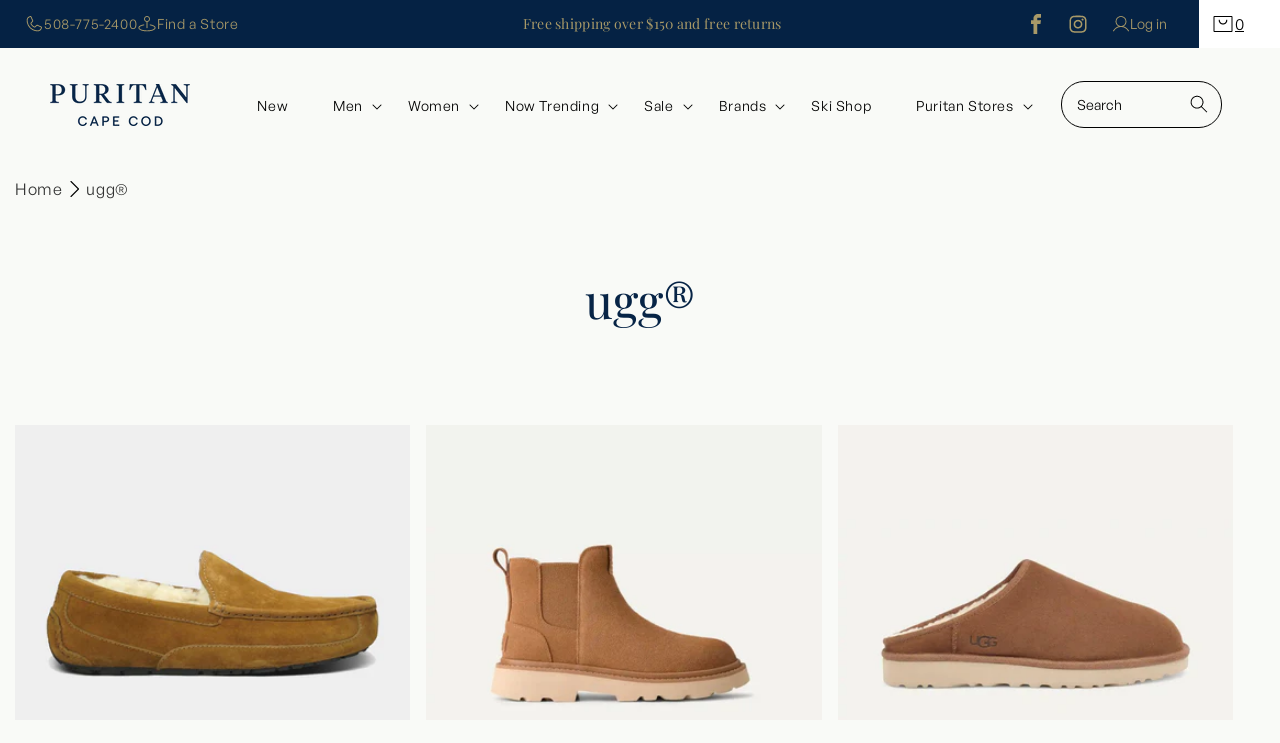

--- FILE ---
content_type: text/html; charset=utf-8
request_url: https://puritancapecod.com/collections/vendors?q=ugg%C2%AE
body_size: 86275
content:
<!doctype html>
<html class="js" lang="en">
  <head>
    <meta charset="utf-8">
    <meta http-equiv="X-UA-Compatible" content="IE=edge">
    <meta name="viewport" content="width=device-width,initial-scale=1">
    <meta name="theme-color" content="">
    <link rel="canonical" href="https://puritancapecod.com/collections/vendors?q=ugg%c2%ae">
    
    <link rel="stylesheet" href="https://unpkg.com/swiper/swiper-bundle.min.css" />
    <script src="https://unpkg.com/swiper/swiper-bundle.min.js"></script><link rel="icon" type="image/png" href="//puritancapecod.com/cdn/shop/files/favicon.png?crop=center&height=32&v=1625708921&width=32"><link rel="preconnect" href="https://fonts.shopifycdn.com" crossorigin><title>
      ugg®
 &ndash; Puritan Cape Cod</title>

    <!-- Google Tag Manager -->
      <script>(function(w,d,s,l,i){w[l]=w[l]||[];w[l].push({'gtm.start':
      new Date().getTime(),event:'gtm.js'});var f=d.getElementsByTagName(s)[0],
      j=d.createElement(s),dl=l!='dataLayer'?'&l='+l:'';j.async=true;j.src=
      'https://www.googletagmanager.com/gtm.js?id='+i+dl;f.parentNode.insertBefore(j,f);
      })(window,document,'script','dataLayer','GTM-5Z7M872');</script>
      <!-- End Google Tag Manager -->

    

    

<meta property="og:site_name" content="Puritan Cape Cod">
<meta property="og:url" content="https://puritancapecod.com/collections/vendors?q=ugg%c2%ae">
<meta property="og:title" content="ugg®">
<meta property="og:type" content="website">
<meta property="og:description" content="Shop the brands you love from the store you trust. Puritan is a third generation, family owned and operated clothing store for over 100 years! Shop an amazing selection of today&#39;s best brands for men and women at their luxurious stores in Hyannis, Chatham, and Mashpee Commons."><meta property="og:image" content="http://puritancapecod.com/cdn/shop/files/2019-04-Puritan-Proofs_Cutrona-0651.jpg?v=1736279293">
  <meta property="og:image:secure_url" content="https://puritancapecod.com/cdn/shop/files/2019-04-Puritan-Proofs_Cutrona-0651.jpg?v=1736279293">
  <meta property="og:image:width" content="2667">
  <meta property="og:image:height" content="4000"><meta name="twitter:card" content="summary_large_image">
<meta name="twitter:title" content="ugg®">
<meta name="twitter:description" content="Shop the brands you love from the store you trust. Puritan is a third generation, family owned and operated clothing store for over 100 years! Shop an amazing selection of today&#39;s best brands for men and women at their luxurious stores in Hyannis, Chatham, and Mashpee Commons.">


    <script src="//puritancapecod.com/cdn/shop/t/27/assets/constants.js?v=132983761750457495441755840075" defer="defer"></script>
    <script src="//puritancapecod.com/cdn/shop/t/27/assets/pubsub.js?v=25310214064522200911755840075" defer="defer"></script>
    <script src="//puritancapecod.com/cdn/shop/t/27/assets/global.js?v=184345515105158409801755840076" defer="defer"></script>
    <script src="//puritancapecod.com/cdn/shop/t/27/assets/details-disclosure.js?v=13653116266235556501755840074" defer="defer"></script>
    <script src="//puritancapecod.com/cdn/shop/t/27/assets/details-modal.js?v=25581673532751508451755840075" defer="defer"></script>
    <script src="//puritancapecod.com/cdn/shop/t/27/assets/search-form.js?v=133129549252120666541755840075" defer="defer"></script>
    <script src="//puritancapecod.com/cdn/shop/t/27/assets/dekstech_custom.js?v=172758984295342454931763123032" defer="defer"></script>
    <script src="//puritancapecod.com/cdn/shop/t/27/assets/dekstech-global.js?v=38796365290008415271756212483" defer="defer"></script>
    <script src="https://ajax.googleapis.com/ajax/libs/jquery/3.7.1/jquery.min.js"></script>
     
      <script
      src="https://cdnjs.cloudflare.com/ajax/libs/slick-carousel/1.9.0/slick.min.js"
      integrity="sha512-HGOnQO9+SP1V92SrtZfjqxxtLmVzqZpjFFekvzZVWoiASSQgSr4cw9Kqd2+l8Llp4Gm0G8GIFJ4ddwZilcdb8A=="
      crossorigin="anonymous"
      referrerpolicy="no-referrer"
    ></script> 
   
<script src="//puritancapecod.com/cdn/shop/t/27/assets/animations.js?v=88693664871331136111755840073" defer="defer"></script><script>window.performance && window.performance.mark && window.performance.mark('shopify.content_for_header.start');</script><meta name="google-site-verification" content="n2Vf75ZAliLh6Fy7bl9FGbQiF97HrUcf-ptlzTmdPM4">
<meta name="facebook-domain-verification" content="qo2bod29c2mfqezh4edipd0ykmbio5">
<meta name="facebook-domain-verification" content="s0njk7q1tvojx9y7ucg34jkv3s852a">
<meta id="shopify-digital-wallet" name="shopify-digital-wallet" content="/56473452723/digital_wallets/dialog">
<meta name="shopify-checkout-api-token" content="dd54a1d8de9f3130026e67db83080b39">
<script async="async" src="/checkouts/internal/preloads.js?locale=en-US"></script>
<link rel="preconnect" href="https://shop.app" crossorigin="anonymous">
<script async="async" src="https://shop.app/checkouts/internal/preloads.js?locale=en-US&shop_id=56473452723" crossorigin="anonymous"></script>
<script id="apple-pay-shop-capabilities" type="application/json">{"shopId":56473452723,"countryCode":"US","currencyCode":"USD","merchantCapabilities":["supports3DS"],"merchantId":"gid:\/\/shopify\/Shop\/56473452723","merchantName":"Puritan Cape Cod","requiredBillingContactFields":["postalAddress","email"],"requiredShippingContactFields":["postalAddress","email"],"shippingType":"shipping","supportedNetworks":["visa","masterCard","amex","discover","elo","jcb"],"total":{"type":"pending","label":"Puritan Cape Cod","amount":"1.00"},"shopifyPaymentsEnabled":true,"supportsSubscriptions":true}</script>
<script id="shopify-features" type="application/json">{"accessToken":"dd54a1d8de9f3130026e67db83080b39","betas":["rich-media-storefront-analytics"],"domain":"puritancapecod.com","predictiveSearch":true,"shopId":56473452723,"locale":"en"}</script>
<script>var Shopify = Shopify || {};
Shopify.shop = "puritancapecodonline.myshopify.com";
Shopify.locale = "en";
Shopify.currency = {"active":"USD","rate":"1.0"};
Shopify.country = "US";
Shopify.theme = {"name":"PuritanCapeCod-Shopify\/main","id":152223154402,"schema_name":"Dawn","schema_version":"15.3.0","theme_store_id":null,"role":"main"};
Shopify.theme.handle = "null";
Shopify.theme.style = {"id":null,"handle":null};
Shopify.cdnHost = "puritancapecod.com/cdn";
Shopify.routes = Shopify.routes || {};
Shopify.routes.root = "/";</script>
<script type="module">!function(o){(o.Shopify=o.Shopify||{}).modules=!0}(window);</script>
<script>!function(o){function n(){var o=[];function n(){o.push(Array.prototype.slice.apply(arguments))}return n.q=o,n}var t=o.Shopify=o.Shopify||{};t.loadFeatures=n(),t.autoloadFeatures=n()}(window);</script>
<script>
  window.ShopifyPay = window.ShopifyPay || {};
  window.ShopifyPay.apiHost = "shop.app\/pay";
  window.ShopifyPay.redirectState = null;
</script>
<script id="shop-js-analytics" type="application/json">{"pageType":"collection"}</script>
<script defer="defer" async type="module" src="//puritancapecod.com/cdn/shopifycloud/shop-js/modules/v2/client.init-shop-cart-sync_BN7fPSNr.en.esm.js"></script>
<script defer="defer" async type="module" src="//puritancapecod.com/cdn/shopifycloud/shop-js/modules/v2/chunk.common_Cbph3Kss.esm.js"></script>
<script defer="defer" async type="module" src="//puritancapecod.com/cdn/shopifycloud/shop-js/modules/v2/chunk.modal_DKumMAJ1.esm.js"></script>
<script type="module">
  await import("//puritancapecod.com/cdn/shopifycloud/shop-js/modules/v2/client.init-shop-cart-sync_BN7fPSNr.en.esm.js");
await import("//puritancapecod.com/cdn/shopifycloud/shop-js/modules/v2/chunk.common_Cbph3Kss.esm.js");
await import("//puritancapecod.com/cdn/shopifycloud/shop-js/modules/v2/chunk.modal_DKumMAJ1.esm.js");

  window.Shopify.SignInWithShop?.initShopCartSync?.({"fedCMEnabled":true,"windoidEnabled":true});

</script>
<script>
  window.Shopify = window.Shopify || {};
  if (!window.Shopify.featureAssets) window.Shopify.featureAssets = {};
  window.Shopify.featureAssets['shop-js'] = {"shop-cart-sync":["modules/v2/client.shop-cart-sync_CJVUk8Jm.en.esm.js","modules/v2/chunk.common_Cbph3Kss.esm.js","modules/v2/chunk.modal_DKumMAJ1.esm.js"],"init-fed-cm":["modules/v2/client.init-fed-cm_7Fvt41F4.en.esm.js","modules/v2/chunk.common_Cbph3Kss.esm.js","modules/v2/chunk.modal_DKumMAJ1.esm.js"],"init-shop-email-lookup-coordinator":["modules/v2/client.init-shop-email-lookup-coordinator_Cc088_bR.en.esm.js","modules/v2/chunk.common_Cbph3Kss.esm.js","modules/v2/chunk.modal_DKumMAJ1.esm.js"],"init-windoid":["modules/v2/client.init-windoid_hPopwJRj.en.esm.js","modules/v2/chunk.common_Cbph3Kss.esm.js","modules/v2/chunk.modal_DKumMAJ1.esm.js"],"shop-button":["modules/v2/client.shop-button_B0jaPSNF.en.esm.js","modules/v2/chunk.common_Cbph3Kss.esm.js","modules/v2/chunk.modal_DKumMAJ1.esm.js"],"shop-cash-offers":["modules/v2/client.shop-cash-offers_DPIskqss.en.esm.js","modules/v2/chunk.common_Cbph3Kss.esm.js","modules/v2/chunk.modal_DKumMAJ1.esm.js"],"shop-toast-manager":["modules/v2/client.shop-toast-manager_CK7RT69O.en.esm.js","modules/v2/chunk.common_Cbph3Kss.esm.js","modules/v2/chunk.modal_DKumMAJ1.esm.js"],"init-shop-cart-sync":["modules/v2/client.init-shop-cart-sync_BN7fPSNr.en.esm.js","modules/v2/chunk.common_Cbph3Kss.esm.js","modules/v2/chunk.modal_DKumMAJ1.esm.js"],"init-customer-accounts-sign-up":["modules/v2/client.init-customer-accounts-sign-up_CfPf4CXf.en.esm.js","modules/v2/client.shop-login-button_DeIztwXF.en.esm.js","modules/v2/chunk.common_Cbph3Kss.esm.js","modules/v2/chunk.modal_DKumMAJ1.esm.js"],"pay-button":["modules/v2/client.pay-button_CgIwFSYN.en.esm.js","modules/v2/chunk.common_Cbph3Kss.esm.js","modules/v2/chunk.modal_DKumMAJ1.esm.js"],"init-customer-accounts":["modules/v2/client.init-customer-accounts_DQ3x16JI.en.esm.js","modules/v2/client.shop-login-button_DeIztwXF.en.esm.js","modules/v2/chunk.common_Cbph3Kss.esm.js","modules/v2/chunk.modal_DKumMAJ1.esm.js"],"avatar":["modules/v2/client.avatar_BTnouDA3.en.esm.js"],"init-shop-for-new-customer-accounts":["modules/v2/client.init-shop-for-new-customer-accounts_CsZy_esa.en.esm.js","modules/v2/client.shop-login-button_DeIztwXF.en.esm.js","modules/v2/chunk.common_Cbph3Kss.esm.js","modules/v2/chunk.modal_DKumMAJ1.esm.js"],"shop-follow-button":["modules/v2/client.shop-follow-button_BRMJjgGd.en.esm.js","modules/v2/chunk.common_Cbph3Kss.esm.js","modules/v2/chunk.modal_DKumMAJ1.esm.js"],"checkout-modal":["modules/v2/client.checkout-modal_B9Drz_yf.en.esm.js","modules/v2/chunk.common_Cbph3Kss.esm.js","modules/v2/chunk.modal_DKumMAJ1.esm.js"],"shop-login-button":["modules/v2/client.shop-login-button_DeIztwXF.en.esm.js","modules/v2/chunk.common_Cbph3Kss.esm.js","modules/v2/chunk.modal_DKumMAJ1.esm.js"],"lead-capture":["modules/v2/client.lead-capture_DXYzFM3R.en.esm.js","modules/v2/chunk.common_Cbph3Kss.esm.js","modules/v2/chunk.modal_DKumMAJ1.esm.js"],"shop-login":["modules/v2/client.shop-login_CA5pJqmO.en.esm.js","modules/v2/chunk.common_Cbph3Kss.esm.js","modules/v2/chunk.modal_DKumMAJ1.esm.js"],"payment-terms":["modules/v2/client.payment-terms_BxzfvcZJ.en.esm.js","modules/v2/chunk.common_Cbph3Kss.esm.js","modules/v2/chunk.modal_DKumMAJ1.esm.js"]};
</script>
<script>(function() {
  var isLoaded = false;
  function asyncLoad() {
    if (isLoaded) return;
    isLoaded = true;
    var urls = ["https:\/\/chimpstatic.com\/mcjs-connected\/js\/users\/4e308663d1cd204117f2b72b6\/ba41ed6b7fa38d272a2682f77.js?shop=puritancapecodonline.myshopify.com","https:\/\/redirectify.app\/script_tags\/tracking.js?shop=puritancapecodonline.myshopify.com","https:\/\/cdn.shopify.com\/s\/files\/1\/0564\/7345\/2723\/t\/2\/assets\/globo.formbuilder.init.js?v=1622761340\u0026shop=puritancapecodonline.myshopify.com"];
    for (var i = 0; i < urls.length; i++) {
      var s = document.createElement('script');
      s.type = 'text/javascript';
      s.async = true;
      s.src = urls[i];
      var x = document.getElementsByTagName('script')[0];
      x.parentNode.insertBefore(s, x);
    }
  };
  if(window.attachEvent) {
    window.attachEvent('onload', asyncLoad);
  } else {
    window.addEventListener('load', asyncLoad, false);
  }
})();</script>
<script id="__st">var __st={"a":56473452723,"offset":-18000,"reqid":"917fd804-324c-4d7b-9701-707a33964dce-1769903225","pageurl":"puritancapecod.com\/collections\/vendors?q=ugg%C2%AE","u":"1878bb46a7a0","p":"vendors"};</script>
<script>window.ShopifyPaypalV4VisibilityTracking = true;</script>
<script id="captcha-bootstrap">!function(){'use strict';const t='contact',e='account',n='new_comment',o=[[t,t],['blogs',n],['comments',n],[t,'customer']],c=[[e,'customer_login'],[e,'guest_login'],[e,'recover_customer_password'],[e,'create_customer']],r=t=>t.map((([t,e])=>`form[action*='/${t}']:not([data-nocaptcha='true']) input[name='form_type'][value='${e}']`)).join(','),a=t=>()=>t?[...document.querySelectorAll(t)].map((t=>t.form)):[];function s(){const t=[...o],e=r(t);return a(e)}const i='password',u='form_key',d=['recaptcha-v3-token','g-recaptcha-response','h-captcha-response',i],f=()=>{try{return window.sessionStorage}catch{return}},m='__shopify_v',_=t=>t.elements[u];function p(t,e,n=!1){try{const o=window.sessionStorage,c=JSON.parse(o.getItem(e)),{data:r}=function(t){const{data:e,action:n}=t;return t[m]||n?{data:e,action:n}:{data:t,action:n}}(c);for(const[e,n]of Object.entries(r))t.elements[e]&&(t.elements[e].value=n);n&&o.removeItem(e)}catch(o){console.error('form repopulation failed',{error:o})}}const l='form_type',E='cptcha';function T(t){t.dataset[E]=!0}const w=window,h=w.document,L='Shopify',v='ce_forms',y='captcha';let A=!1;((t,e)=>{const n=(g='f06e6c50-85a8-45c8-87d0-21a2b65856fe',I='https://cdn.shopify.com/shopifycloud/storefront-forms-hcaptcha/ce_storefront_forms_captcha_hcaptcha.v1.5.2.iife.js',D={infoText:'Protected by hCaptcha',privacyText:'Privacy',termsText:'Terms'},(t,e,n)=>{const o=w[L][v],c=o.bindForm;if(c)return c(t,g,e,D).then(n);var r;o.q.push([[t,g,e,D],n]),r=I,A||(h.body.append(Object.assign(h.createElement('script'),{id:'captcha-provider',async:!0,src:r})),A=!0)});var g,I,D;w[L]=w[L]||{},w[L][v]=w[L][v]||{},w[L][v].q=[],w[L][y]=w[L][y]||{},w[L][y].protect=function(t,e){n(t,void 0,e),T(t)},Object.freeze(w[L][y]),function(t,e,n,w,h,L){const[v,y,A,g]=function(t,e,n){const i=e?o:[],u=t?c:[],d=[...i,...u],f=r(d),m=r(i),_=r(d.filter((([t,e])=>n.includes(e))));return[a(f),a(m),a(_),s()]}(w,h,L),I=t=>{const e=t.target;return e instanceof HTMLFormElement?e:e&&e.form},D=t=>v().includes(t);t.addEventListener('submit',(t=>{const e=I(t);if(!e)return;const n=D(e)&&!e.dataset.hcaptchaBound&&!e.dataset.recaptchaBound,o=_(e),c=g().includes(e)&&(!o||!o.value);(n||c)&&t.preventDefault(),c&&!n&&(function(t){try{if(!f())return;!function(t){const e=f();if(!e)return;const n=_(t);if(!n)return;const o=n.value;o&&e.removeItem(o)}(t);const e=Array.from(Array(32),(()=>Math.random().toString(36)[2])).join('');!function(t,e){_(t)||t.append(Object.assign(document.createElement('input'),{type:'hidden',name:u})),t.elements[u].value=e}(t,e),function(t,e){const n=f();if(!n)return;const o=[...t.querySelectorAll(`input[type='${i}']`)].map((({name:t})=>t)),c=[...d,...o],r={};for(const[a,s]of new FormData(t).entries())c.includes(a)||(r[a]=s);n.setItem(e,JSON.stringify({[m]:1,action:t.action,data:r}))}(t,e)}catch(e){console.error('failed to persist form',e)}}(e),e.submit())}));const S=(t,e)=>{t&&!t.dataset[E]&&(n(t,e.some((e=>e===t))),T(t))};for(const o of['focusin','change'])t.addEventListener(o,(t=>{const e=I(t);D(e)&&S(e,y())}));const B=e.get('form_key'),M=e.get(l),P=B&&M;t.addEventListener('DOMContentLoaded',(()=>{const t=y();if(P)for(const e of t)e.elements[l].value===M&&p(e,B);[...new Set([...A(),...v().filter((t=>'true'===t.dataset.shopifyCaptcha))])].forEach((e=>S(e,t)))}))}(h,new URLSearchParams(w.location.search),n,t,e,['guest_login'])})(!0,!0)}();</script>
<script integrity="sha256-4kQ18oKyAcykRKYeNunJcIwy7WH5gtpwJnB7kiuLZ1E=" data-source-attribution="shopify.loadfeatures" defer="defer" src="//puritancapecod.com/cdn/shopifycloud/storefront/assets/storefront/load_feature-a0a9edcb.js" crossorigin="anonymous"></script>
<script crossorigin="anonymous" defer="defer" src="//puritancapecod.com/cdn/shopifycloud/storefront/assets/shopify_pay/storefront-65b4c6d7.js?v=20250812"></script>
<script data-source-attribution="shopify.dynamic_checkout.dynamic.init">var Shopify=Shopify||{};Shopify.PaymentButton=Shopify.PaymentButton||{isStorefrontPortableWallets:!0,init:function(){window.Shopify.PaymentButton.init=function(){};var t=document.createElement("script");t.src="https://puritancapecod.com/cdn/shopifycloud/portable-wallets/latest/portable-wallets.en.js",t.type="module",document.head.appendChild(t)}};
</script>
<script data-source-attribution="shopify.dynamic_checkout.buyer_consent">
  function portableWalletsHideBuyerConsent(e){var t=document.getElementById("shopify-buyer-consent"),n=document.getElementById("shopify-subscription-policy-button");t&&n&&(t.classList.add("hidden"),t.setAttribute("aria-hidden","true"),n.removeEventListener("click",e))}function portableWalletsShowBuyerConsent(e){var t=document.getElementById("shopify-buyer-consent"),n=document.getElementById("shopify-subscription-policy-button");t&&n&&(t.classList.remove("hidden"),t.removeAttribute("aria-hidden"),n.addEventListener("click",e))}window.Shopify?.PaymentButton&&(window.Shopify.PaymentButton.hideBuyerConsent=portableWalletsHideBuyerConsent,window.Shopify.PaymentButton.showBuyerConsent=portableWalletsShowBuyerConsent);
</script>
<script data-source-attribution="shopify.dynamic_checkout.cart.bootstrap">document.addEventListener("DOMContentLoaded",(function(){function t(){return document.querySelector("shopify-accelerated-checkout-cart, shopify-accelerated-checkout")}if(t())Shopify.PaymentButton.init();else{new MutationObserver((function(e,n){t()&&(Shopify.PaymentButton.init(),n.disconnect())})).observe(document.body,{childList:!0,subtree:!0})}}));
</script>
<link id="shopify-accelerated-checkout-styles" rel="stylesheet" media="screen" href="https://puritancapecod.com/cdn/shopifycloud/portable-wallets/latest/accelerated-checkout-backwards-compat.css" crossorigin="anonymous">
<style id="shopify-accelerated-checkout-cart">
        #shopify-buyer-consent {
  margin-top: 1em;
  display: inline-block;
  width: 100%;
}

#shopify-buyer-consent.hidden {
  display: none;
}

#shopify-subscription-policy-button {
  background: none;
  border: none;
  padding: 0;
  text-decoration: underline;
  font-size: inherit;
  cursor: pointer;
}

#shopify-subscription-policy-button::before {
  box-shadow: none;
}

      </style>
<script id="sections-script" data-sections="header" defer="defer" src="//puritancapecod.com/cdn/shop/t/27/compiled_assets/scripts.js?v=28461"></script>
<script>window.performance && window.performance.mark && window.performance.mark('shopify.content_for_header.end');</script>


    <style data-shopify>
      @font-face {
  font-family: Assistant;
  font-weight: 400;
  font-style: normal;
  font-display: swap;
  src: url("//puritancapecod.com/cdn/fonts/assistant/assistant_n4.9120912a469cad1cc292572851508ca49d12e768.woff2") format("woff2"),
       url("//puritancapecod.com/cdn/fonts/assistant/assistant_n4.6e9875ce64e0fefcd3f4446b7ec9036b3ddd2985.woff") format("woff");
}

      @font-face {
  font-family: Assistant;
  font-weight: 700;
  font-style: normal;
  font-display: swap;
  src: url("//puritancapecod.com/cdn/fonts/assistant/assistant_n7.bf44452348ec8b8efa3aa3068825305886b1c83c.woff2") format("woff2"),
       url("//puritancapecod.com/cdn/fonts/assistant/assistant_n7.0c887fee83f6b3bda822f1150b912c72da0f7b64.woff") format("woff");
}

      
      
      @font-face {
  font-family: "Playfair Display";
  font-weight: 400;
  font-style: normal;
  font-display: swap;
  src: url("//puritancapecod.com/cdn/fonts/playfair_display/playfairdisplay_n4.9980f3e16959dc89137cc1369bfc3ae98af1deb9.woff2") format("woff2"),
       url("//puritancapecod.com/cdn/fonts/playfair_display/playfairdisplay_n4.c562b7c8e5637886a811d2a017f9e023166064ee.woff") format("woff");
}


      
        :root,
        .color-scheme-1 {
          --color-background: 249,250,247;
        
          --gradient-background: #f9faf7;
        

        

        --color-foreground: 0,0,0;
        --color-background-contrast: 190,201,169;
        --color-shadow: 18,18,18;
        --color-button: 18,18,18;
        --color-button-text: 255,255,255;
        --color-secondary-button: 249,250,247;
        --color-secondary-button-text: 18,18,18;
        --color-link: 18,18,18;
        --color-badge-foreground: 0,0,0;
        --color-badge-background: 249,250,247;
        --color-badge-border: 0,0,0;
        --payment-terms-background-color: rgb(249 250 247);
      }
      
        
        .color-scheme-2 {
          --color-background: 243,243,243;
        
          --gradient-background: #f3f3f3;
        

        

        --color-foreground: 18,18,18;
        --color-background-contrast: 179,179,179;
        --color-shadow: 18,18,18;
        --color-button: 18,18,18;
        --color-button-text: 243,243,243;
        --color-secondary-button: 243,243,243;
        --color-secondary-button-text: 18,18,18;
        --color-link: 18,18,18;
        --color-badge-foreground: 18,18,18;
        --color-badge-background: 243,243,243;
        --color-badge-border: 18,18,18;
        --payment-terms-background-color: rgb(243 243 243);
      }
      
        
        .color-scheme-3 {
          --color-background: 36,40,51;
        
          --gradient-background: #242833;
        

        

        --color-foreground: 255,255,255;
        --color-background-contrast: 47,52,66;
        --color-shadow: 18,18,18;
        --color-button: 255,255,255;
        --color-button-text: 0,0,0;
        --color-secondary-button: 36,40,51;
        --color-secondary-button-text: 255,255,255;
        --color-link: 255,255,255;
        --color-badge-foreground: 255,255,255;
        --color-badge-background: 36,40,51;
        --color-badge-border: 255,255,255;
        --payment-terms-background-color: rgb(36 40 51);
      }
      
        
        .color-scheme-4 {
          --color-background: 18,18,18;
        
          --gradient-background: #121212;
        

        

        --color-foreground: 255,255,255;
        --color-background-contrast: 146,146,146;
        --color-shadow: 18,18,18;
        --color-button: 255,255,255;
        --color-button-text: 18,18,18;
        --color-secondary-button: 18,18,18;
        --color-secondary-button-text: 255,255,255;
        --color-link: 255,255,255;
        --color-badge-foreground: 255,255,255;
        --color-badge-background: 18,18,18;
        --color-badge-border: 255,255,255;
        --payment-terms-background-color: rgb(18 18 18);
      }
      
        
        .color-scheme-5 {
          --color-background: 5,34,68;
        
          --gradient-background: #052244;
        

        

        --color-foreground: 255,255,255;
        --color-background-contrast: 7,46,92;
        --color-shadow: 18,18,18;
        --color-button: 255,255,255;
        --color-button-text: 51,79,180;
        --color-secondary-button: 5,34,68;
        --color-secondary-button-text: 255,255,255;
        --color-link: 255,255,255;
        --color-badge-foreground: 255,255,255;
        --color-badge-background: 5,34,68;
        --color-badge-border: 255,255,255;
        --payment-terms-background-color: rgb(5 34 68);
      }
      
        
        .color-scheme-585a0f64-a06e-4073-a4c1-6f9e528b104d {
          --color-background: 0,0,0;
        
          --gradient-background: rgba(0,0,0,0);
        

        

        --color-foreground: 0,0,0;
        --color-background-contrast: 128,128,128;
        --color-shadow: 0,0,0;
        --color-button: 0,0,0;
        --color-button-text: 255,255,255;
        --color-secondary-button: 0,0,0;
        --color-secondary-button-text: 0,0,0;
        --color-link: 0,0,0;
        --color-badge-foreground: 0,0,0;
        --color-badge-background: 0,0,0;
        --color-badge-border: 0,0,0;
        --payment-terms-background-color: rgb(0 0 0);
      }
      
        
        .color-scheme-10861ecb-33e2-4e27-bf7a-9bed2b66c298 {
          --color-background: 245,246,241;
        
          --gradient-background: #f5f6f1;
        

        

        --color-foreground: 0,0,0;
        --color-background-contrast: 190,196,163;
        --color-shadow: 18,18,18;
        --color-button: 18,18,18;
        --color-button-text: 255,255,255;
        --color-secondary-button: 245,246,241;
        --color-secondary-button-text: 18,18,18;
        --color-link: 18,18,18;
        --color-badge-foreground: 0,0,0;
        --color-badge-background: 245,246,241;
        --color-badge-border: 0,0,0;
        --payment-terms-background-color: rgb(245 246 241);
      }
      

      body, .color-scheme-1, .color-scheme-2, .color-scheme-3, .color-scheme-4, .color-scheme-5, .color-scheme-585a0f64-a06e-4073-a4c1-6f9e528b104d, .color-scheme-10861ecb-33e2-4e27-bf7a-9bed2b66c298 {
        color: rgba(var(--color-foreground));
        background-color: rgb(var(--color-background));
      }

      :root {
        --font-body-family: Assistant, sans-serif;
        --font-body-style: normal;
        --font-body-weight: 400;
        --font-body-weight-bold: 700;

        --font-heading-family: "Playfair Display", serif;
        --font-heading-style: normal;
        --font-heading-weight: 400;

        --font-body-scale: 1.0;
        --font-heading-scale: 1.0;

        --media-padding: px;
        --media-border-opacity: 0.05;
        --media-border-width: 1px;
        --media-radius: 0px;
        --media-shadow-opacity: 0.0;
        --media-shadow-horizontal-offset: 0px;
        --media-shadow-vertical-offset: 4px;
        --media-shadow-blur-radius: 5px;
        --media-shadow-visible: 0;

        --page-width: 133rem;
        --page-width-margin: 0rem;

        --product-card-image-padding: 0.0rem;
        --product-card-corner-radius: 0.0rem;
        --product-card-text-alignment: left;
        --product-card-border-width: 0.0rem;
        --product-card-border-opacity: 0.1;
        --product-card-shadow-opacity: 0.0;
        --product-card-shadow-visible: 0;
        --product-card-shadow-horizontal-offset: 0.0rem;
        --product-card-shadow-vertical-offset: 0.4rem;
        --product-card-shadow-blur-radius: 0.5rem;

        --collection-card-image-padding: 0.0rem;
        --collection-card-corner-radius: 0.0rem;
        --collection-card-text-alignment: left;
        --collection-card-border-width: 0.0rem;
        --collection-card-border-opacity: 0.1;
        --collection-card-shadow-opacity: 0.0;
        --collection-card-shadow-visible: 0;
        --collection-card-shadow-horizontal-offset: 0.0rem;
        --collection-card-shadow-vertical-offset: 0.4rem;
        --collection-card-shadow-blur-radius: 0.5rem;

        --blog-card-image-padding: 0.0rem;
        --blog-card-corner-radius: 0.0rem;
        --blog-card-text-alignment: left;
        --blog-card-border-width: 0.0rem;
        --blog-card-border-opacity: 0.1;
        --blog-card-shadow-opacity: 0.0;
        --blog-card-shadow-visible: 0;
        --blog-card-shadow-horizontal-offset: 0.0rem;
        --blog-card-shadow-vertical-offset: 0.4rem;
        --blog-card-shadow-blur-radius: 0.5rem;

        --badge-corner-radius: 4.0rem;

        --popup-border-width: 1px;
        --popup-border-opacity: 0.1;
        --popup-corner-radius: 0px;
        --popup-shadow-opacity: 0.05;
        --popup-shadow-horizontal-offset: 0px;
        --popup-shadow-vertical-offset: 4px;
        --popup-shadow-blur-radius: 5px;

        --drawer-border-width: 1px;
        --drawer-border-opacity: 0.1;
        --drawer-shadow-opacity: 0.0;
        --drawer-shadow-horizontal-offset: 0px;
        --drawer-shadow-vertical-offset: 4px;
        --drawer-shadow-blur-radius: 5px;

        --spacing-sections-desktop: 0px;
        --spacing-sections-mobile: 0px;

        --grid-desktop-vertical-spacing: 16px;
        --grid-desktop-horizontal-spacing: 16px;
        --grid-mobile-vertical-spacing: 16px;
        --grid-mobile-horizontal-spacing: 16px;

        --text-boxes-border-opacity: 0.1;
        --text-boxes-border-width: 0px;
        --text-boxes-radius: 0px;
        --text-boxes-shadow-opacity: 0.0;
        --text-boxes-shadow-visible: 0;
        --text-boxes-shadow-horizontal-offset: 0px;
        --text-boxes-shadow-vertical-offset: 4px;
        --text-boxes-shadow-blur-radius: 5px;

        --buttons-radius: 0px;
        --buttons-radius-outset: 0px;
        --buttons-border-width: 1px;
        --buttons-border-opacity: 1.0;
        --buttons-shadow-opacity: 0.0;
        --buttons-shadow-visible: 0;
        --buttons-shadow-horizontal-offset: 0px;
        --buttons-shadow-vertical-offset: 4px;
        --buttons-shadow-blur-radius: 5px;
        --buttons-border-offset: 0px;

        --inputs-radius: 0px;
        --inputs-border-width: 1px;
        --inputs-border-opacity: 0.55;
        --inputs-shadow-opacity: 0.0;
        --inputs-shadow-horizontal-offset: 0px;
        --inputs-margin-offset: 0px;
        --inputs-shadow-vertical-offset: 4px;
        --inputs-shadow-blur-radius: 5px;
        --inputs-radius-outset: 0px;

        --variant-pills-radius: 40px;
        --variant-pills-border-width: 1px;
        --variant-pills-border-opacity: 0.55;
        --variant-pills-shadow-opacity: 0.0;
        --variant-pills-shadow-horizontal-offset: 0px;
        --variant-pills-shadow-vertical-offset: 4px;
        --variant-pills-shadow-blur-radius: 5px;
      }

      *,
      *::before,
      *::after {
        box-sizing: inherit;
      }

      html {
        box-sizing: border-box;
        font-size: calc(var(--font-body-scale) * 62.5%);
        height: 100%;
      }

      body {
        display: grid;
        grid-template-rows: auto auto 1fr auto;
        grid-template-columns: 100%;
        min-height: 100%;
        margin: 0;
        font-size: 1.5rem;
        letter-spacing: 0.06rem;
        line-height: calc(1 + 0.8 / var(--font-body-scale));
        /* font-family: var(--font-body-family); */
        font-family:GeneralSans-Regular;
        font-style: var(--font-body-style);
        font-weight: var(--font-body-weight);
      }

      @media screen and (min-width: 750px) {
        body {
          font-size: 1.6rem;
        }
      }
    </style>
    <link
      rel="stylesheet"
      href="https://cdnjs.cloudflare.com/ajax/libs/slick-carousel/1.9.0/slick-theme.min.css"
      integrity="sha512-17EgCFERpgZKcm0j0fEq1YCJuyAWdz9KUtv1EjVuaOz8pDnh/0nZxmU6BBXwaaxqoi9PQXnRWqlcDB027hgv9A=="
      crossorigin="anonymous"
      referrerpolicy="no-referrer"
    >
    <link
      rel="stylesheet"
      href="https://cdnjs.cloudflare.com/ajax/libs/slick-carousel/1.9.0/slick.min.css"
      integrity="sha512-yHknP1/AwR+yx26cB1y0cjvQUMvEa2PFzt1c9LlS4pRQ5NOTZFWbhBig+X9G9eYW/8m0/4OXNx8pxJ6z57x0dw=="
      crossorigin="anonymous"
      referrerpolicy="no-referrer"
    >
    <link href="//puritancapecod.com/cdn/shop/t/27/assets/base.css?v=154809627125501715281756212482" rel="stylesheet" type="text/css" media="all" />
    <link href="//puritancapecod.com/cdn/shop/t/27/assets/dekstech_custom.css?v=166394341209206303641763660936" rel="stylesheet" type="text/css" media="all" />
    <link rel="stylesheet" href="//puritancapecod.com/cdn/shop/t/27/assets/component-cart-items.css?v=32511501068271266491755843730" media="print" onload="this.media='all'"><link href="//puritancapecod.com/cdn/shop/t/27/assets/component-cart-drawer.css?v=112801333748515159671755840074" rel="stylesheet" type="text/css" media="all" />
      <link href="//puritancapecod.com/cdn/shop/t/27/assets/component-cart.css?v=164708765130180853531756212482" rel="stylesheet" type="text/css" media="all" />
      <link href="//puritancapecod.com/cdn/shop/t/27/assets/component-totals.css?v=15906652033866631521755840075" rel="stylesheet" type="text/css" media="all" />
      <link href="//puritancapecod.com/cdn/shop/t/27/assets/component-price.css?v=175351098006195213141755840074" rel="stylesheet" type="text/css" media="all" />
      <link href="//puritancapecod.com/cdn/shop/t/27/assets/component-discounts.css?v=152760482443307489271755840076" rel="stylesheet" type="text/css" media="all" />

      <link rel="preload" as="font" href="//puritancapecod.com/cdn/fonts/assistant/assistant_n4.9120912a469cad1cc292572851508ca49d12e768.woff2" type="font/woff2" crossorigin>
      

      <link rel="preload" as="font" href="//puritancapecod.com/cdn/fonts/playfair_display/playfairdisplay_n4.9980f3e16959dc89137cc1369bfc3ae98af1deb9.woff2" type="font/woff2" crossorigin>
      
<script src="//puritancapecod.com/cdn/shop/t/27/assets/localization-form.js?v=144176611646395275351755840074" defer="defer"></script><link
        rel="stylesheet"
        href="//puritancapecod.com/cdn/shop/t/27/assets/component-predictive-search.css?v=81279923366080792521755840074"
        media="print"
        onload="this.media='all'"
      ><script>
      if (Shopify.designMode) {
        document.documentElement.classList.add('shopify-design-mode');
      }
    </script>


    <link href="//puritancapecod.com/cdn/shop/t/27/assets/collection.css?v=123808435832705044831755843729" rel="stylesheet" type="text/css" media="all" />
    <link href="//puritancapecod.com/cdn/shop/t/27/assets/render.css?v=163217485703827883041756212485" rel="stylesheet" type="text/css" media="all" />

    <script src="//puritancapecod.com/cdn/shop/t/27/assets/render.js?v=168583108160935517911755843733" type="text/javascript"></script>
  <!-- BEGIN app block: shopify://apps/smart-filter-search/blocks/app-embed/5cc1944c-3014-4a2a-af40-7d65abc0ef73 -->

<style>.spf-filter-loading #gf-products>*,.spf-filter-loading [data-globo-filter-items]>*{visibility:hidden;opacity:0}.spf-has-filter #gf-products{display:-ms-flexbox;padding:0;margin-bottom:0;min-width:100%;width:auto;z-index:1;position:relative;display:-webkit-box;display:flex;justify-content:left;-ms-flex-wrap:wrap;flex-wrap:wrap;height:auto!important}.spf-has-filter.spf-layout-app #gf-products{margin-right:-15px;margin-left:-15px;}.gf-block-title-skeleton span{width:100%;height:12px;display:block;border-radius:5px;background:#f6f6f7}.gf-top_one .gf-block-title-skeleton span{height:22px;border-radius:2px;min-width:100px}.gf-block-title-skeleton h3::after,.gf-top_one .gf-block-content.gf-block-skeleton{display:none!important}#gf-tree .gf-label.gf-label-skeleton{height:8px;display:block;border-radius:3px!important;background:#f6f6f7}.gf-label-width-75{max-width:75%}.gf-label-width-90{max-width:90%}.gf-label-width-50{max-width:50%}</style>
<link rel="preload" href="https://cdn.shopify.com/extensions/019c0e3c-8c3b-7b71-bf79-9a32731a9b8c/smart-product-filters-679/assets/globo-filter-critical.css" as="style" onload="this.onload=null;this.rel='stylesheet'">
<noscript><link rel="stylesheet" href="https://cdn.shopify.com/extensions/019c0e3c-8c3b-7b71-bf79-9a32731a9b8c/smart-product-filters-679/assets/globo-filter-critical.css"></noscript><link href="https://cdn.shopify.com/extensions/019c0e3c-8c3b-7b71-bf79-9a32731a9b8c/smart-product-filters-679/assets/globo.filter.min.js" as="script" rel="preload">
<link rel="preconnect" href="https://filter-x1.globo.io" crossorigin>
<link rel="dns-prefetch" href="https://filter-x1.globo.io"><link href="https://cdn.shopify.com/extensions/019c0e3c-8c3b-7b71-bf79-9a32731a9b8c/smart-product-filters-679/assets/globo.filter.filter.min.js" as="script" rel="preload">
<link href="https://cdn.shopify.com/extensions/019c0e3c-8c3b-7b71-bf79-9a32731a9b8c/smart-product-filters-679/assets/globo.filter.692.min.js" as="script" rel="preload">
<link href="https://cdn.shopify.com/extensions/019c0e3c-8c3b-7b71-bf79-9a32731a9b8c/smart-product-filters-679/assets/globo.filter.themes.min.js" as="script" rel="preload">
<link href="https://cdn.shopify.com/extensions/019c0e3c-8c3b-7b71-bf79-9a32731a9b8c/smart-product-filters-679/assets/globo.filter.product.min.js" as="script" rel="preload">
<link href="//cdn.shopify.com/extensions/019c0e3c-8c3b-7b71-bf79-9a32731a9b8c/smart-product-filters-679/assets/globo.filter.css" rel="stylesheet" type="text/css" media="all" /><link href="//cdn.shopify.com/extensions/019c0e3c-8c3b-7b71-bf79-9a32731a9b8c/smart-product-filters-679/assets/globo.theme.dawn.css" rel="stylesheet" type="text/css" media="all" />
<link rel="stylesheet" href="https://cdn.shopify.com/extensions/019c0e3c-8c3b-7b71-bf79-9a32731a9b8c/smart-product-filters-679/assets/globo.search.css" media="print" onload="this.media='all'">

<meta id="search_terms_value" content="" />
<!-- BEGIN app snippet: global.variables --><script>
  window.shopCurrency = "USD";
  window.shopCountry = "US";
  window.shopLanguageCode = "en";

  window.currentCurrency = "USD";
  window.currentCountry = "US";
  window.currentLanguageCode = "en";

  window.shopCustomer = false

  window.useCustomTreeTemplate = true;
  window.useCustomProductTemplate = true;

  window.GloboFilterRequestOrigin = "https://puritancapecod.com";
  window.GloboFilterShopifyDomain = "puritancapecodonline.myshopify.com";
  window.GloboFilterSFAT = "";
  window.GloboFilterSFApiVersion = "2025-07";
  window.GloboFilterProxyPath = "/apps/globofilters";
  window.GloboFilterRootUrl = "";
  window.GloboFilterTranslation = {"search":{"suggestions":"Suggestions","collections":"Collections","pages":"Pages","product":"Product","products":"Products","view_all":"Search for","not_found":"Sorry, nothing found for"},"form":{"title":"Search Products","submit":"Search"},"filter":{"filter_by":"Filter By","clear_all":"Clear All","view":"View","clear":"Clear","in_stock":"In Stock","out_of_stock":"Out of Stock","ready_to_ship":"Ready to ship","search":"Search options"},"sort":{"sort_by":"Sort By","manually":"Featured","availability_in_stock_first":"Availability","relevance":"Relevance","best_selling":"Best Selling","alphabetically_a_z":"Alphabetically, A-Z","alphabetically_z_a":"Alphabetically, Z-A","price_low_to_high":"Price, low to high","price_high_to_low":"Price, high to low","date_new_to_old":"Date, new to old","date_old_to_new":"Date, old to new","sale_off":"% Sale off"},"product":{"add_to_cart":"Add to cart","unavailable":"Unavailable","sold_out":"Sold out","sale":"Sale","load_more":"Load more","limit":"Show","search":"Search products","no_results":"Sorry, there are no products in this collection"}};
  window.isMultiCurrency =false;
  window.globoEmbedFilterAssetsUrl = 'https://cdn.shopify.com/extensions/019c0e3c-8c3b-7b71-bf79-9a32731a9b8c/smart-product-filters-679/assets/';
  window.assetsUrl = window.globoEmbedFilterAssetsUrl;
  window.GloboMoneyFormat = "${{amount}}";
</script><!-- END app snippet -->
<script type="text/javascript" hs-ignore data-ccm-injected>document.getElementsByTagName('html')[0].classList.add('spf-filter-loading','spf-has-filter', 'gf-left','theme-store-id-887','gf-theme-version-15','spf-layout-app');
window.enabledEmbedFilter = true;
window.currentThemeId = 152223154402;
window.sortByRelevance = false;
window.moneyFormat = "${{amount}}";
window.GloboMoneyWithCurrencyFormat = "${{amount}} USD";
window.filesUrl = '//puritancapecod.com/cdn/shop/files/';
var GloboEmbedFilterConfig = {
api: {filterUrl: "https://filter-x1.globo.io/filter",searchUrl: "https://filter-x1.globo.io/search", url: "https://filter-x1.globo.io"},
shop: {
  name: "Puritan Cape Cod",
  url: "https://puritancapecod.com",
  domain: "puritancapecodonline.myshopify.com",
  locale: "en",
  cur_locale: "en",
  predictive_search_url: "/search/suggest",
  country_code: "US",
  root_url: "",
  cart_url: "/cart",
  search_url: "/search",
  cart_add_url: "/cart/add",
  search_terms_value: "",
  product_image: {width: 360, height: 504},
  no_image_url: "https://cdn.shopify.com/s/images/themes/product-1.png",
  swatches: {"color":{"borealis green":{"mode":1,"color_1":"#188f00"},"blue":{"mode":1,"color_1":"#0081cb"}}},
  swatchConfig: {"enable":false},
  enableRecommendation: false,
  themeStoreId: 887,
  hideOneValue: false,
  newUrlStruct: true,
  newUrlForSEO: false,redirects: [],
  images: {},
  settings: {"logo":"\/\/puritancapecod.com\/cdn\/shop\/files\/Puritan_Cape_Cod_Logo_White.png?v=1625614568","logo_width":140,"favicon":"\/\/puritancapecod.com\/cdn\/shop\/files\/favicon.png?v=1625708921","color_schemes":[{"error":"json not allowed for this object"},{"error":"json not allowed for this object"},{"error":"json not allowed for this object"},{"error":"json not allowed for this object"},{"error":"json not allowed for this object"},{"error":"json not allowed for this object"},{"error":"json not allowed for this object"}],"type_header_font":{"error":"json not allowed for this object"},"heading_scale":100,"type_body_font":{"error":"json not allowed for this object"},"body_scale":100,"page_width":1330,"spacing_sections":0,"spacing_grid_horizontal":16,"spacing_grid_vertical":16,"animations_reveal_on_scroll":true,"animations_hover_elements":"none","buttons_border_thickness":1,"buttons_border_opacity":100,"buttons_radius":0,"buttons_shadow_opacity":0,"buttons_shadow_horizontal_offset":0,"buttons_shadow_vertical_offset":4,"buttons_shadow_blur":5,"variant_pills_border_thickness":1,"variant_pills_border_opacity":55,"variant_pills_radius":40,"variant_pills_shadow_opacity":0,"variant_pills_shadow_horizontal_offset":0,"variant_pills_shadow_vertical_offset":4,"variant_pills_shadow_blur":5,"inputs_border_thickness":1,"inputs_border_opacity":55,"inputs_radius":0,"inputs_shadow_opacity":0,"inputs_shadow_horizontal_offset":0,"inputs_shadow_vertical_offset":4,"inputs_shadow_blur":5,"card_style":"standard","card_image_padding":0,"card_text_alignment":"left","card_color_scheme":{"error":"json not allowed for this object"},"card_border_thickness":0,"card_border_opacity":10,"card_corner_radius":0,"card_shadow_opacity":0,"card_shadow_horizontal_offset":0,"card_shadow_vertical_offset":4,"card_shadow_blur":5,"collection_card_style":"standard","collection_card_image_padding":0,"collection_card_text_alignment":"left","collection_card_color_scheme":{"error":"json not allowed for this object"},"collection_card_border_thickness":0,"collection_card_border_opacity":10,"collection_card_corner_radius":0,"collection_card_shadow_opacity":0,"collection_card_shadow_horizontal_offset":0,"collection_card_shadow_vertical_offset":4,"collection_card_shadow_blur":5,"blog_card_style":"standard","blog_card_image_padding":0,"blog_card_text_alignment":"left","blog_card_color_scheme":{"error":"json not allowed for this object"},"blog_card_border_thickness":0,"blog_card_border_opacity":10,"blog_card_corner_radius":0,"blog_card_shadow_opacity":0,"blog_card_shadow_horizontal_offset":0,"blog_card_shadow_vertical_offset":4,"blog_card_shadow_blur":5,"text_boxes_border_thickness":0,"text_boxes_border_opacity":10,"text_boxes_radius":0,"text_boxes_shadow_opacity":0,"text_boxes_shadow_horizontal_offset":0,"text_boxes_shadow_vertical_offset":4,"text_boxes_shadow_blur":5,"media_border_thickness":1,"media_border_opacity":5,"media_radius":0,"media_shadow_opacity":0,"media_shadow_horizontal_offset":0,"media_shadow_vertical_offset":4,"media_shadow_blur":5,"popup_border_thickness":1,"popup_border_opacity":10,"popup_corner_radius":0,"popup_shadow_opacity":5,"popup_shadow_horizontal_offset":0,"popup_shadow_vertical_offset":4,"popup_shadow_blur":5,"drawer_border_thickness":1,"drawer_border_opacity":10,"drawer_shadow_opacity":0,"drawer_shadow_horizontal_offset":0,"drawer_shadow_vertical_offset":4,"drawer_shadow_blur":5,"badge_position":"bottom left","badge_corner_radius":40,"sale_badge_color_scheme":{"error":"json not allowed for this object"},"sold_out_badge_color_scheme":{"error":"json not allowed for this object"},"brand_headline":"","brand_description":"\u003cp\u003e\u003c\/p\u003e","brand_image_width":100,"social_facebook_link":"https:\/\/www.facebook.com\/puritancapecod","social_instagram_link":"https:\/\/www.instagram.com\/puritancapecod\/","social_youtube_link":"","social_tiktok_link":"","social_twitter_link":"","social_snapchat_link":"","social_pinterest_link":"","social_tumblr_link":"","social_vimeo_link":"","predictive_search_enabled":true,"predictive_search_show_vendor":false,"predictive_search_show_price":false,"currency_code_enabled":false,"cart_type":"drawer","show_vendor":false,"show_cart_note":true,"cart_drawer_collection":"","cart_color_scheme":{"error":"json not allowed for this object"},"collection_list_to_enable":[{"id":271159492787,"handle":"sale-products","title":"Sale Products","updated_at":"2026-01-31T07:12:20-05:00","body_html":"","published_at":"2021-06-10T21:13:14-04:00","sort_order":"created-desc","template_suffix":"","disjunctive":false,"rules":[{"column":"variant_compare_at_price","relation":"greater_than","condition":"1"}],"published_scope":"web"}],"sale_text":"New Years Sale","discount_percentage":20,"discount_code":"NEWYEAR","sale_start_date":"2025-12-26","sale_end_date":"2025-12-27","discount_prompt":"\u003cp\u003eExtra #discount# off with code \u003cstrong\u003e#code#.\u003c\/strong\u003e\u003c\/p\u003e","checkout_logo_position":"left","checkout_logo_size":"medium","checkout_body_background_color":"#fff","checkout_input_background_color_mode":"white","checkout_sidebar_background_color":"#fafafa","checkout_heading_font":"-apple-system, BlinkMacSystemFont, 'Segoe UI', Roboto, Helvetica, Arial, sans-serif, 'Apple Color Emoji', 'Segoe UI Emoji', 'Segoe UI Symbol'","checkout_body_font":"-apple-system, BlinkMacSystemFont, 'Segoe UI', Roboto, Helvetica, Arial, sans-serif, 'Apple Color Emoji', 'Segoe UI Emoji', 'Segoe UI Symbol'","checkout_accent_color":"#1878b9","checkout_button_color":"#1878b9","checkout_error_color":"#e22120","customer_layout":"customer_area"},
  gridSettings: {"layout":"app","useCustomTemplate":true,"useCustomTreeTemplate":true,"skin":4,"limits":[12,24,48],"productsPerPage":24,"sorts":["created-descending","created-ascending","price-ascending","price-descending"],"noImageUrl":"https:\/\/cdn.shopify.com\/s\/images\/themes\/product-1.png","imageWidth":"360","imageHeight":"504","imageRatio":140,"imageSize":"360_504","alignment":"left","hideOneValue":false,"elements":["soldoutLabel","saleLabel","quickview","addToCart","vendor","price","secondImage"],"saleLabelClass":" sale-text","saleMode":3,"gridItemClass":"spf-col-xl-4 spf-col-lg-4 spf-col-md-6 spf-col-sm-6 spf-col-6","swatchClass":"","swatchConfig":{"enable":false},"variant_redirect":true,"showSelectedVariantInfo":true},
  home_filter: false,
  page: "collection",
  sorts: ["created-descending","created-ascending","price-ascending","price-descending"],
  cache: true,
  layout: "app",
  marketTaxInclusion: false,
  priceTaxesIncluded: false,
  customerTaxesIncluded: false,
  useCustomTemplate: true,
  hasQuickviewTemplate: false
},
analytic: {"enableViewProductAnalytic":true,"enableSearchAnalytic":true,"enableFilterAnalytic":true,"enableATCAnalytic":false},
taxes: [],
special_countries: null,
adjustments: false,
year_make_model: {
  id: 0,
  prefix: "gff_",
  heading: "",
  showSearchInput: false,
  showClearAllBtn: false
},
filter: {
  id:39938,
  prefix: "gf_",
  layout: 1,
  sublayout: 1,
  showCount: true,
  showRefine: true,
  refineSettings: {"style":"rounded","positions":["sidebar_mobile","toolbar_desktop","toolbar_mobile"],"color":"#000000","iconColor":"#959595","bgColor":"#E8E8E8"},
  isLoadMore: 0,
  filter_on_search_page: true
},
search:{
  enable: true,
  zero_character_suggestion: false,
  pages_suggestion: {enable:false,limit:5},
  keywords_suggestion: {enable:true,limit:10},
  articles_suggestion: {enable:false,limit:5},
  layout: 1,
  product_list_layout: "grid",
  elements: ["vendor","price"]
},
collection: {
  id:0,
  handle:"vendors",
  sort: "title-ascending",
  vendor: "ugg®",
  tags: null,
  type: null,
  term: document.getElementById("search_terms_value") != null ? document.getElementById("search_terms_value").content : "",
  limit: 24,
  settings: null,
  products_count: 8,
  enableCollectionSearch: true,
  displayTotalProducts: true,
  excludeTags:null,
  showSelectedVariantInfo: true
},
selector: {products: ""}
}
</script>
<script class="globo-filter-settings-js">
try {GloboEmbedFilterConfig.shop.settings["card_color_scheme"] = "scheme-2";GloboEmbedFilterConfig.shop.settings["collection_card_color_scheme"] = "scheme-2";GloboEmbedFilterConfig.shop.settings["blog_card_color_scheme"] = "scheme-2";GloboEmbedFilterConfig.shop.settings["sale_badge_color_scheme"] = "scheme-4";GloboEmbedFilterConfig.shop.settings["sold_out_badge_color_scheme"] = "scheme-3";GloboEmbedFilterConfig.shop.settings["cart_color_scheme"] = "scheme-1";} catch (error) {}
</script>
<script src="https://cdn.shopify.com/extensions/019c0e3c-8c3b-7b71-bf79-9a32731a9b8c/smart-product-filters-679/assets/globo.filter.themes.min.js" defer></script><link rel="preconnect" href="https://fonts.googleapis.com">
<link rel="preconnect" href="https://fonts.gstatic.com" crossorigin>
<link href="https://fonts.googleapis.com/css?family=Hind:500|Poppins:400&display=swap" rel="stylesheet"><style>.gf-block-title h3, 
.gf-block-title .h3,
.gf-form-input-inner label {
  font-size: 14px !important;
  color: #3a3a3a !important;
  text-transform: uppercase !important;
  font-weight: bold !important;
}
.gf-option-block .gf-btn-show-more{
  font-size: 14px !important;
  text-transform: none !important;
  font-weight: normal !important;
}
.gf-option-block ul li a, 
.gf-option-block ul li button, 
.gf-option-block ul li a span.gf-count,
.gf-option-block ul li button span.gf-count,
.gf-clear, 
.gf-clear-all, 
.selected-item.gf-option-label a,
.gf-form-input-inner select,
.gf-refine-toggle{
  font-size: 14px !important;
  color: #000000 !important;
  text-transform: none !important;
  font-weight: normal !important;
}

.gf-refine-toggle-mobile,
.gf-form-button-group button {
  font-size: 14px !important;
  text-transform: none !important;
  font-weight: normal !important;
  color: #3a3a3a !important;
  border: 1px solid #bfbfbf !important;
  background: #ffffff !important;
}
.gf-option-block-box-rectangle.gf-option-block ul li.gf-box-rectangle a,
.gf-option-block-box-rectangle.gf-option-block ul li.gf-box-rectangle button {
  border-color: #000000 !important;
}
.gf-option-block-box-rectangle.gf-option-block ul li.gf-box-rectangle a.checked,
.gf-option-block-box-rectangle.gf-option-block ul li.gf-box-rectangle button.checked{
  color: #fff !important;
  background-color: #000000 !important;
}
@media (min-width: 768px) {
  .gf-option-block-box-rectangle.gf-option-block ul li.gf-box-rectangle button:hover,
  .gf-option-block-box-rectangle.gf-option-block ul li.gf-box-rectangle a:hover {
    color: #fff !important;
    background-color: #000000 !important;	
  }
}
.gf-option-block.gf-option-block-select select {
  color: #000000 !important;
}

#gf-form.loaded, .gf-YMM-forms.loaded {
  background: #FFFFFF !important;
}
#gf-form h2, .gf-YMM-forms h2 {
  color: #3a3a3a !important;
}
#gf-form label, .gf-YMM-forms label{
  color: #3a3a3a !important;
}
.gf-form-input-wrapper select, 
.gf-form-input-wrapper input{
  border: 1px solid #DEDEDE !important;
  background-color: #FFFFFF !important;
  border-radius: 0px !important;
}
#gf-form .gf-form-button-group button, .gf-YMM-forms .gf-form-button-group button{
  color: #FFFFFF !important;
  background: #3a3a3a !important;
  border-radius: 0px !important;
}

.spf-product-card.spf-product-card__template-3 .spf-product__info.hover{
  background: #FFFFFF;
}
a.spf-product-card__image-wrapper{
  padding-top: 100%;
}
.h4.spf-product-card__title a{
  color: #003057;
  font-size: 15px;
   font-family: inherit;     font-style: normal;
  text-transform: none;
}
.h4.spf-product-card__title a:hover{
  color: #003057;
}
.spf-product-card button.spf-product__form-btn-addtocart{
  font-size: 14px;
   font-family: inherit;   font-weight: normal;   font-style: normal;   text-transform: none;
}
.spf-product-card button.spf-product__form-btn-addtocart,
.spf-product-card.spf-product-card__template-4 a.open-quick-view,
.spf-product-card.spf-product-card__template-5 a.open-quick-view,
#gfqv-btn{
  color: #FFFFFF !important;
  border: 1px solid #003057 !important;
  background: #003057 !important;
}
.spf-product-card button.spf-product__form-btn-addtocart:hover,
.spf-product-card.spf-product-card__template-4 a.open-quick-view:hover,
.spf-product-card.spf-product-card__template-5 a.open-quick-view:hover{
  color: #FFFFFF !important;
  border: 1px solid #003057 !important;
  background: #003057 !important;
}
span.spf-product__label.spf-product__label-soldout{
  color: #ffffff;
  background: #003057;
}
span.spf-product__label.spf-product__label-sale{
  color: #fff;
  background: #a89968;
}
.spf-product-card__vendor a{
  color: #003057;
  font-size: 15px;
  font-family: "Poppins", sans-serif;   font-weight: 400;   font-style: normal; }
.spf-product-card__vendor a:hover{
  color: #003057;
}
.spf-product-card__price-wrapper{
  font-size: 15px;
}
.spf-image-ratio{
  padding-top:100% !important;
}
.spf-product-card__oldprice,
.spf-product-card__saleprice,
.spf-product-card__price,
.gfqv-product-card__oldprice,
.gfqv-product-card__saleprice,
.gfqv-product-card__price
{
  font-size: 15px;
  font-family: "Hind", sans-serif;   font-weight: 500;   font-style: normal; }

span.spf-product-card__price, span.gfqv-product-card__price{
  color: #a89968;
}
span.spf-product-card__oldprice, span.gfqv-product-card__oldprice{
  color: #003057;
}
span.spf-product-card__saleprice, span.gfqv-product-card__saleprice{
  color: #a89968;
}
/* Product Title */
.h4.spf-product-card__title{
    
}
.h4.spf-product-card__title a{
font-family: Questrial,sans-serif;
font-weight:900;
}

/* Product Vendor */
.spf-product-card__vendor{
    
}
.spf-product-card__vendor a{

}

/* Product Price */
.spf-product-card__price-wrapper{
font-family: Questrial,sans-serif;    
}

/* Product Old Price */
span.spf-product-card__oldprice{
    font-family: Questrial,sans-serif; 
}

/* Product Sale Price */
span.spf-product-card__saleprice{
    font-family: Questrial,sans-serif; 
}

/* Product Regular Price */
span.spf-product-card__price{
font-family: Questrial,sans-serif; 
}

/* Quickview button */
.open-quick-view{
    
}

/* Add to cart button */
button.spf-product__form-btn-addtocart{
    
}

/* Product image */
img.spf-product-card__image{
    
}

/* Sale label */
span.spf-product__label.spf-product__label.spf-product__label-sale{
    
}

/* Sold out label */
span.spf-product__label.spf-product__label.spf-product__label-soldout{
    
}</style><style></style><script>document.querySelector('input[placeholder="Search products"]').classList.add('custom-search-input');</script>
<script id="gspfProductTemplate122358104243" type="template/html">
  {%- assign swatch_options = '' | downcase | split: "~~" | uniq -%}
  {%- assign image_options  = 'Color' | downcase | split: "~~" | uniq -%}
  {%- assign text_options   = '' | downcase | split: "~~" | uniq  -%}

  {%- assign image_size     = '360x504' -%}
  {%- assign no_image = 'https://cdn.shopify.com/s/images/themes/product-1.png' -%}

  {%- assign featured_image            = product.featured_image -%}
  {%- assign product_price             = product.price -%}
  {%- assign product_compare_at_price  = product.compare_at_price -%}
  {%- assign selected_or_first_available_variant = product.selected_or_first_available_variant -%}
  {%- assign variant_url = '' -%}
      {% if product.selected_variant %}
    {% assign selected_or_first_available_variant = product.selected_variant %}
    {% assign product_price             = selected_or_first_available_variant.price %}
    {% assign product_compare_at_price  = selected_or_first_available_variant.compare_at_price %}
    {% if selected_or_first_available_variant.image %}
      {% assign featured_image = selected_or_first_available_variant.image %}
    {% endif %}
  {% endif %}
              {%- assign images_count = product.images | size -%}
<div{% if showPageData %} data-page="{{page}}"{% endif %} class="spf-col-xl-4 spf-col-lg-4 spf-col-md-6 spf-col-sm-6 spf-col-6">
    <div class="spf-product-card spf-product-card__left spf-product-card__template-4{% unless product.available %} spf-soldout{% endunless %}">
        <div class="spf-product-card__inner">
        {%- unless product.available -%}
                <span translatable class="spf-product__label spf-product__label-soldout">{{translation.product.sold_out | default: "Sold out"}}</span>
                        {%- elsif product_compare_at_price > product_price -%}
        <span translatable class="spf-product__label spf-product__label-sale sale-text">
                        {{translation.product.sale | default: "Sale"}}
                    </span>
                {% endunless %}
        <a class="spf-product-card__image-wrapper{% if images_count > 1 %} hover-effect{% endif %}" href="{{root_url}}{{ product.url }}{{variant_url}}" style="padding-top:100%; padding-top:140%;">
          {%- if images_count > 0 -%}
            {%- for image in product.images -%}
            <img
              data-variants="{% if image.variant_ids %}{{image.variant_ids | join: ','}}{% endif %}"
              class="gflazyload spf-product-card__image spf-product-card__image-{% if featured_image.id == image.id %}main{% elsif image.id == product.second_image.id %}secondary{% else %}hidden{% endif %}"
              srcset="[data-uri]"
              src="{{image.src | img_url: image_size}}"
              data-src="{{image.src | img_lazyload_url}}"
              data-sizes="auto"
              data-aspectratio="{{image.aspect_ratio}}"
              data-parent-fit="contain"
              alt="{{image.alt | escape}}"
            />
            {%- endfor -%}
          {%- else -%}
            <img data-variants="" class="spf-product-card__image spf-product-card__image-main" src="{{no_image}}" alt="{{product.title | escape}}">
          {%- endif -%}
        </a>

        <form class="spf-product__form" action="{{ root_url }}/cart/add" method="post">
            <select name="id" class="spf-product__variants">
            {%- for variant in product.variants -%}
            <option data-option1="{{variant.option1 | escape}}" data-option2="{{variant.option2 | escape}}" data-option3="{{variant.option3 | escape}}" data-price="{{variant.price}}" data-compare_at_price="{{variant.compare_at_price}}" data-available="{{variant.available}}" data-image="{% if variant.image.src %}{{variant.image.src | img_url: image_size }}{% endif %}" {% if variant.id == selected_or_first_available_variant.id %} selected="selected" {% endif %} value="{{ variant.id }}">{{ variant.title }}</option>
            {%- endfor -%}
            </select>
                        <a title="Quick view" href="javascript:;" onclick="globofilter.quickView('{{root_url}}{{ product.url }}')" class="open-quick-view"><svg width="15" height="15" viewBox="0 0 1792 1792" xmlns="http://www.w3.org/2000/svg"><path fill="currentColor" d="M1664 960q-152-236-381-353 61 104 61 225 0 185-131.5 316.5t-316.5 131.5-316.5-131.5-131.5-316.5q0-121 61-225-229 117-381 353 133 205 333.5 326.5t434.5 121.5 434.5-121.5 333.5-326.5zm-720-384q0-20-14-34t-34-14q-125 0-214.5 89.5t-89.5 214.5q0 20 14 34t34 14 34-14 14-34q0-86 61-147t147-61q20 0 34-14t14-34zm848 384q0 34-20 69-140 230-376.5 368.5t-499.5 138.5-499.5-139-376.5-368q-20-35-20-69t20-69q140-229 376.5-368t499.5-139 499.5 139 376.5 368q20 35 20 69z"/></svg></a>
                                    <button translatable {% unless product.available %}disabled{% endunless %} type="submit" class="spf-product__form-btn-addtocart"><svg width="15" height="15" viewBox="0 0 1792 1792" xmlns="http://www.w3.org/2000/svg"><path fill="currentColor" d="M1757 1408l35 313q3 28-16 50-19 21-48 21h-1664q-29 0-48-21-19-22-16-50l35-313h1722zm-93-839l86 775h-1708l86-775q3-24 21-40.5t43-16.5h256v128q0 53 37.5 90.5t90.5 37.5 90.5-37.5 37.5-90.5v-128h384v128q0 53 37.5 90.5t90.5 37.5 90.5-37.5 37.5-90.5v-128h256q25 0 43 16.5t21 40.5zm-384-185v256q0 26-19 45t-45 19-45-19-19-45v-256q0-106-75-181t-181-75-181 75-75 181v256q0 26-19 45t-45 19-45-19-19-45v-256q0-159 112.5-271.5t271.5-112.5 271.5 112.5 112.5 271.5z"/></svg></button>
                    </form>

        </div>

        <div class="spf-product__info">        {% if product.vendor %}<div class="spf-product-card__vendor"><a href="/collections/vendors?q={{product.vendor | url_encode}}">{{product.vendor}}</a></div>{% endif %}        <div class="h4 spf-product-card__title">
            <a translatable href="{{root_url}}{{ product.url }}{{variant_url}}">{{product.title}}</a>
                    </div>
                        <div class="spf-product-card__price-wrapper">
            {%- if product_compare_at_price > product_price -%}
            <span class="spf-product-card__oldprice{% unless currencyFormat contains 'money' %} money{% endunless %}">{{ product_compare_at_price | money }}</span>
            <span class="spf-product-card__saleprice{% unless currencyFormat contains 'money' %} money{% endunless %}">{{ product_price | money }}</span>
            {%- else -%}
            <span class="spf-product-card__price{% unless currencyFormat contains 'money' %} money{% endunless %}">{{ product_price | money }}</span>
            {%- endif -%}
        </div>
                          {%- for option in product.options -%}
            {%- assign optionIndex = 'option' | append: forloop.index -%}
            {%- assign optionIndexNumber = forloop.index -%}
            {%- if option.isSwatch -%}
              <div class="spf-product__swatchs round">
                {%- for value in option.values -%}
                  {%- assign swatch = option.swatches[forloop.index0] -%}
                  <span data-option="{{optionIndexNumber}}" data-option-value="{{value | escape}}" class="spf-product__swatch{% if product.selected_or_first_available_variant and product.selected_or_first_available_variant[optionIndex] == value %} is-selected{% endif %}{% unless swatch.available %} soldout{% endunless %}" title="{{value | escape}}">
                    <span translatable class="spf-product__swatch-inner">
                      {%- if swatch.mode == 4 and swatch.image -%}
                        <span class="spf-product__swatch-image" style="background-image: url('{{ swatch.image | img_url: '24x' }}')"></span>
                      {%- elsif swatch.mode == 3 and swatch.image -%}
                        <span class="spf-product__swatch-image" style="background-image: url('{{ swatch.image }}')"></span>
                      {%- elsif swatch.mode == 2 and swatch.color_1 and swatch.color_2 -%}
                        <span class="spf-product__swatch-color" style="background-color: {{ swatch.color_1 }}"></span>
                        <span class="spf-product__swatch-color" style="border-right-color: {{ swatch.color_2 }}"></span>
                      {%- elsif swatch.mode == 1 and swatch.color_1 -%}
                        <span class="spf-product__swatch-color" style="background-color: {{ swatch.color_1 }}"></span>
                      {%- elsif swatch.lable -%}
                        <span class="spf-product__swatch-text">{{swatch.lable}}</span>
                      {%- else -%}
                        <span class="spf-product__swatch-text">{{value}}</span>
                      {%- endif -%}
                    </span>
                  </span>
                {%- endfor -%}
              </div>
            {%- endif -%}
          {%- endfor -%}
                </div>
    </div>
</div>
      
</script><script id="gspfProductTemplate149749170402" type="template/html">
  {%- assign swatch_options = '' | downcase | split: "~~" | uniq -%}
  {%- assign image_options  = '' | downcase | split: "~~" | uniq -%}
  {%- assign text_options   = 'size~~shoe size~~waist' | downcase | split: "~~" | uniq  -%}

  {%- assign image_size     = '360x504' -%}
  {%- assign no_image = 'https://cdn.shopify.com/s/images/themes/product-1.png' -%}

  {%- assign featured_image            = product.featured_image -%}
  {%- assign product_price             = product.price -%}
  {%- assign product_compare_at_price  = product.compare_at_price -%}
  {%- assign selected_or_first_available_variant = product.selected_or_first_available_variant -%}
  {%- assign variant_url = '' -%}
    {%- if product.selected_or_first_available_variant -%}
    {%- assign variant_url = '?variant=' | append: product.selected_or_first_available_variant.id -%}
  {%- endif -%}
      {% if product.selected_variant %}
    {% assign selected_or_first_available_variant = product.selected_variant %}
    {% assign product_price             = selected_or_first_available_variant.price %}
    {% assign product_compare_at_price  = selected_or_first_available_variant.compare_at_price %}
    {% if selected_or_first_available_variant.image %}
      {% assign featured_image = selected_or_first_available_variant.image %}
    {% endif %}
  {% endif %}
              {%- assign images_count = product.images | size -%}
<div{% if showPageData %} data-page="{{page}}"{% endif %} class="spf-col-xl-4 spf-col-lg-4 spf-col-md-6 spf-col-sm-6 spf-col-6">
    <div class="spf-product-card spf-product-card__left spf-product-card__template-4{% unless product.available %} spf-soldout{% endunless %}">
        <div class="spf-product-card__inner">
        {%- unless product.available -%}
                <span translatable class="spf-product__label spf-product__label-soldout">{{translation.product.sold_out | default: "Sold out"}}</span>
                        {%- elsif product_compare_at_price > product_price -%}
        <span translatable class="spf-product__label spf-product__label-sale sale-text">
                        {{translation.product.sale | default: "Sale"}}
                    </span>
                {% endunless %}
        <a class="spf-product-card__image-wrapper{% if images_count > 1 %} hover-effect{% endif %}" href="{{root_url}}{{ product.url }}{{variant_url}}" style="padding-top:100%; padding-top:140%;">
          {%- if images_count > 0 -%}
            {%- for image in product.images -%}
            <img
              data-variants="{% if image.variant_ids %}{{image.variant_ids | join: ','}}{% endif %}"
              class="gflazyload spf-product-card__image spf-product-card__image-{% if featured_image.id == image.id %}main{% elsif image.id == product.second_image.id %}secondary{% else %}hidden{% endif %}"
              srcset="[data-uri]"
              src="{{image.src | img_url: image_size}}"
              data-src="{{image.src | img_lazyload_url}}"
              data-sizes="auto"
              data-aspectratio="{{image.aspect_ratio}}"
              data-parent-fit="contain"
              alt="{{image.alt | escape}}"
            />
            {%- endfor -%}
          {%- else -%}
            <img data-variants="" class="spf-product-card__image spf-product-card__image-main" src="{{no_image}}" alt="{{product.title | escape}}">
          {%- endif -%}
        </a>

        <form class="spf-product__form" action="{{ root_url }}/cart/add" method="post">
            <select name="id" class="spf-product__variants">
            {%- for variant in product.variants -%}
            <option data-option1="{{variant.option1 | escape}}" data-option2="{{variant.option2 | escape}}" data-option3="{{variant.option3 | escape}}" data-price="{{variant.price}}" data-compare_at_price="{{variant.compare_at_price}}" data-available="{{variant.available}}" data-image="{% if variant.image.src %}{{variant.image.src | img_url: image_size }}{% endif %}" {% if variant.id == selected_or_first_available_variant.id %} selected="selected" {% endif %} value="{{ variant.id }}">{{ variant.title }}</option>
            {%- endfor -%}
            </select>
                        <a title="Quick view" href="javascript:;" onclick="globofilter.quickView('{{root_url}}{{ product.url }}')" class="open-quick-view"><svg width="15" height="15" viewBox="0 0 1792 1792" xmlns="http://www.w3.org/2000/svg"><path fill="currentColor" d="M1664 960q-152-236-381-353 61 104 61 225 0 185-131.5 316.5t-316.5 131.5-316.5-131.5-131.5-316.5q0-121 61-225-229 117-381 353 133 205 333.5 326.5t434.5 121.5 434.5-121.5 333.5-326.5zm-720-384q0-20-14-34t-34-14q-125 0-214.5 89.5t-89.5 214.5q0 20 14 34t34 14 34-14 14-34q0-86 61-147t147-61q20 0 34-14t14-34zm848 384q0 34-20 69-140 230-376.5 368.5t-499.5 138.5-499.5-139-376.5-368q-20-35-20-69t20-69q140-229 376.5-368t499.5-139 499.5 139 376.5 368q20 35 20 69z"/></svg></a>
                                    <button translatable {% unless product.available %}disabled{% endunless %} type="submit" class="spf-product__form-btn-addtocart"><svg width="15" height="15" viewBox="0 0 1792 1792" xmlns="http://www.w3.org/2000/svg"><path fill="currentColor" d="M1757 1408l35 313q3 28-16 50-19 21-48 21h-1664q-29 0-48-21-19-22-16-50l35-313h1722zm-93-839l86 775h-1708l86-775q3-24 21-40.5t43-16.5h256v128q0 53 37.5 90.5t90.5 37.5 90.5-37.5 37.5-90.5v-128h384v128q0 53 37.5 90.5t90.5 37.5 90.5-37.5 37.5-90.5v-128h256q25 0 43 16.5t21 40.5zm-384-185v256q0 26-19 45t-45 19-45-19-19-45v-256q0-106-75-181t-181-75-181 75-75 181v256q0 26-19 45t-45 19-45-19-19-45v-256q0-159 112.5-271.5t271.5-112.5 271.5 112.5 112.5 271.5z"/></svg></button>
                    </form>

        </div>

        <div class="spf-product__info">        {% if product.vendor %}<div class="spf-product-card__vendor"><a href="/collections/vendors?q={{product.vendor | url_encode}}">{{product.vendor}}</a></div>{% endif %}        <div class="h4 spf-product-card__title">
            <a translatable href="{{root_url}}{{ product.url }}{{variant_url}}">{{product.title}}</a>
                    </div>
                        <div class="spf-product-card__price-wrapper">
            {%- if product_compare_at_price > product_price -%}
            <span class="spf-product-card__oldprice{% unless currencyFormat contains 'money' %} money{% endunless %}">{{ product_compare_at_price | money }}</span>
            <span class="spf-product-card__saleprice{% unless currencyFormat contains 'money' %} money{% endunless %}">{{ product_price | money }}</span>
            {%- else -%}
            <span class="spf-product-card__price{% unless currencyFormat contains 'money' %} money{% endunless %}">{{ product_price | money }}</span>
            {%- endif -%}
        </div>
                        </div>
    </div>
</div>
      
</script><script id="gspfProductTemplate" type="template/html">
  {%- assign swatch_options = '' | downcase | split: "~~" | uniq -%}
  {%- assign image_options  = '' | downcase | split: "~~" | uniq -%}
  {%- assign text_options   = 'size~~shoe size~~waist' | downcase | split: "~~" | uniq  -%}

  {%- assign image_size     = '360x504' -%}
  {%- assign no_image = 'https://cdn.shopify.com/s/images/themes/product-1.png' -%}

  {%- assign featured_image            = product.featured_image -%}
  {%- assign product_price             = product.price -%}
  {%- assign product_compare_at_price  = product.compare_at_price -%}
  {%- assign selected_or_first_available_variant = product.selected_or_first_available_variant -%}
  {%- assign variant_url = '' -%}
    {%- if product.selected_or_first_available_variant -%}
    {%- assign variant_url = '?variant=' | append: product.selected_or_first_available_variant.id -%}
  {%- endif -%}
      {% if product.selected_or_first_available_variant %}
    {% assign selected_or_first_available_variant = product.selected_or_first_available_variant %}
    {% assign product_price             = selected_or_first_available_variant.price %}
    {% assign product_compare_at_price  = selected_or_first_available_variant.compare_at_price %}
    {% if selected_or_first_available_variant.image %}
      {% assign featured_image = selected_or_first_available_variant.image %}
    {% endif %}
  {% endif %}
              {%- assign images_count = product.images | size -%}
<div{% if showPageData %} data-page="{{page}}"{% endif %} class="spf-col-xl-4 spf-col-lg-4 spf-col-md-6 spf-col-sm-6 spf-col-6">
    <div class="spf-product-card spf-product-card__left spf-product-card__template-4{% unless product.available %} spf-soldout{% endunless %}">
        <div class="spf-product-card__inner">
        {%- unless product.available -%}
                <span translatable class="spf-product__label spf-product__label-soldout">{{translation.product.sold_out | default: "Sold out"}}</span>
                        {%- elsif product_compare_at_price > product_price -%}
        <span translatable class="spf-product__label spf-product__label-sale sale-text">
                        {{translation.product.sale | default: "Sale"}}
                    </span>
                {% endunless %}
        <a class="spf-product-card__image-wrapper{% if images_count > 1 %} hover-effect{% endif %}" href="{{root_url}}{{ product.url }}{{variant_url}}" style="padding-top:100%; padding-top:140%;">
          {%- if images_count > 0 -%}
            {%- for image in product.images -%}
            <img
              data-variants="{% if image.variant_ids %}{{image.variant_ids | join: ','}}{% endif %}"
              class="gflazyload spf-product-card__image spf-product-card__image-{% if featured_image.id == image.id %}main{% elsif image.id == product.second_image.id %}secondary{% else %}hidden{% endif %}"
              srcset="[data-uri]"
              src="{{image.src | img_url: image_size}}"
              data-src="{{image.src | img_lazyload_url}}"
              data-sizes="auto"
              data-aspectratio="{{image.aspect_ratio}}"
              data-parent-fit="contain"
              alt="{{image.alt | escape}}"
            />
            {%- endfor -%}
          {%- else -%}
            <img data-variants="" class="spf-product-card__image spf-product-card__image-main" src="{{no_image}}" alt="{{product.title | escape}}">
          {%- endif -%}
        </a>

        <form class="spf-product__form" action="{{ root_url }}/cart/add" method="post">
            <select name="id" class="spf-product__variants">
            {%- for variant in product.variants -%}
            <option data-option1="{{variant.option1 | escape}}" data-option2="{{variant.option2 | escape}}" data-option3="{{variant.option3 | escape}}" data-price="{{variant.price}}" data-compare_at_price="{{variant.compare_at_price}}" data-available="{{variant.available}}" data-image="{% if variant.image.src %}{{variant.image.src | img_url: image_size }}{% endif %}" {% if variant.id == selected_or_first_available_variant.id %} selected="selected" {% endif %} value="{{ variant.id }}">{{ variant.title }}</option>
            {%- endfor -%}
            </select>
                        <a title="Quick view" href="javascript:;" onclick="globofilter.quickView('{{root_url}}{{ product.url }}')" class="open-quick-view"><svg width="15" height="15" viewBox="0 0 1792 1792" xmlns="http://www.w3.org/2000/svg"><path fill="currentColor" d="M1664 960q-152-236-381-353 61 104 61 225 0 185-131.5 316.5t-316.5 131.5-316.5-131.5-131.5-316.5q0-121 61-225-229 117-381 353 133 205 333.5 326.5t434.5 121.5 434.5-121.5 333.5-326.5zm-720-384q0-20-14-34t-34-14q-125 0-214.5 89.5t-89.5 214.5q0 20 14 34t34 14 34-14 14-34q0-86 61-147t147-61q20 0 34-14t14-34zm848 384q0 34-20 69-140 230-376.5 368.5t-499.5 138.5-499.5-139-376.5-368q-20-35-20-69t20-69q140-229 376.5-368t499.5-139 499.5 139 376.5 368q20 35 20 69z"/></svg></a>
                                    <button translatable {% unless product.available %}disabled{% endunless %} type="submit" class="spf-product__form-btn-addtocart"><svg width="15" height="15" viewBox="0 0 1792 1792" xmlns="http://www.w3.org/2000/svg"><path fill="currentColor" d="M1757 1408l35 313q3 28-16 50-19 21-48 21h-1664q-29 0-48-21-19-22-16-50l35-313h1722zm-93-839l86 775h-1708l86-775q3-24 21-40.5t43-16.5h256v128q0 53 37.5 90.5t90.5 37.5 90.5-37.5 37.5-90.5v-128h384v128q0 53 37.5 90.5t90.5 37.5 90.5-37.5 37.5-90.5v-128h256q25 0 43 16.5t21 40.5zm-384-185v256q0 26-19 45t-45 19-45-19-19-45v-256q0-106-75-181t-181-75-181 75-75 181v256q0 26-19 45t-45 19-45-19-19-45v-256q0-159 112.5-271.5t271.5-112.5 271.5 112.5 112.5 271.5z"/></svg></button>
                    </form>

        </div>

        <div class="spf-product__info">        {% if product.vendor %}<div class="spf-product-card__vendor"><a href="/collections/vendors?q={{product.vendor | url_encode}}">{{product.vendor}}</a></div>{% endif %}        <div class="h4 spf-product-card__title">
            <a translatable href="{{root_url}}{{ product.url }}{{variant_url}}">{{product.title}}</a>
                    </div>
                        <div class="spf-product-card__price-wrapper">
            {%- if product_compare_at_price > product_price -%}
            <span class="spf-product-card__oldprice{% unless currencyFormat contains 'money' %} money{% endunless %}">{{ product_compare_at_price | money }}</span>
            <span class="spf-product-card__saleprice{% unless currencyFormat contains 'money' %} money{% endunless %}">{{ product_price | money }}</span>
            {%- else -%}
            <span class="spf-product-card__price{% unless currencyFormat contains 'money' %} money{% endunless %}">{{ product_price | money }}</span>
            {%- endif -%}
        </div>
                        </div>
    </div>
</div>
      
</script><script id="toolbarTemplate" type="template/html"><!-- BEGIN app snippet: toolbar --><div id="gf-controls-container"><form method="get" class="gf-controls-search-form">
    <input type="hidden" name="sort_by" value="relevance" />
    <input value="" name="q" placeholder="Search products" aria-label="Search products" autocomplete="off" class="gf-controls-search-input"/>
    <button type="button" onclick="clearSearchProducts()" class="gf-controls-clear-button">
      <svg xmlns="http://www.w3.org/2000/svg" viewBox="0 0 20 20"><path d="M11.414 10l6.293-6.293a1 1 0 10-1.414-1.414L10 8.586 3.707 2.293a1 1 0 00-1.414 1.414L8.586 10l-6.293 6.293a1 1 0 101.414 1.414L10 11.414l6.293 6.293A.998.998 0 0018 17a.999.999 0 00-.293-.707L11.414 10z" fill="#5C5F62"/></svg>
    </button>
    <button type="button" class="gf-controls-search-button">
      <svg xmlns="http://www.w3.org/2000/svg" viewBox="0 0 20 20"><path d="M2 8c0-3.309 2.691-6 6-6s6 2.691 6 6-2.691 6-6 6-6-2.691-6-6zm17.707 10.293l-5.395-5.396A7.946 7.946 0 0016 8c0-4.411-3.589-8-8-8S0 3.589 0 8s3.589 8 8 8a7.954 7.954 0 004.897-1.688l5.396 5.395A.998.998 0 0020 19a1 1 0 00-.293-.707z" fill="#3d4246"/></svg>
    </button>
  </form><div class="gf-actions">
    <div class="gf-filter-trigger">
      <div class="gf-refine-toggle-mobile" tabindex="0">
        <span onclick="globofilter.toggleCanvas()"><i><svg xmlns="http://www.w3.org/2000/svg" width="200" height="200" viewBox="0 0 1792 1408"><path fill="currentColor" d="M1024 1280h640v-128h-640v128zM640 768h1024V640H640v128zm640-512h384V128h-384v128zm512 832v256q0 26-19 45t-45 19H64q-26 0-45-19t-19-45v-256q0-26 19-45t45-19h1664q26 0 45 19t19 45zm0-512v256q0 26-19 45t-45 19H64q-26 0-45-19T0 832V576q0-26 19-45t45-19h1664q26 0 45 19t19 45zm0-512v256q0 26-19 45t-45 19H64q-26 0-45-19T0 320V64q0-26 19-45T64 0h1664q26 0 45 19t19 45z"/></svg></i> Filter By</span>
      </div>
    </div>
    <span class="gf-summary"><b>&nbsp;</b> Products
</span>
    <div class="gf-filter-selection"><div class="sort-by limit-by hidden-xs">
        <label for="setLimit">Show</label>
        <select id="setLimit" class="sortby-select"><option value="12">12</option><option selected value="24">24</option><option value="48">48</option></select>
      </div><div class="sort-by">
        <div class="sort-by-toggle" role="button" tabindex="0" aria-expanded="false">
          <span>Alphabetically, A-Z</span>
        </div>
        <div id="globo-dropdown-sort_options" class="globo-dropdown-custom__options"><span data-sort="title-ascending">Alphabetically, A-Z</span><span data-sort="created-descending">Date, new to old</span><span data-sort="created-ascending">Date, old to new</span><span data-sort="price-ascending">Price, low to high</span><span data-sort="price-descending">Price, high to low</span></div>
      </div></div>
    <div class="globo-selected-items-wrapper rounded" style="--text-color:#000000;--icon-color:#959595;--bg-color:#E8E8E8"></div>
  </div>
</div>
<!-- END app snippet --></script>
  <script id="sidebarTemplate" type="template/html"><!-- BEGIN app snippet: sidebar --><div class="gf-filter-header">
  <div class="gf-filter-heading">Filter By</div>
  <span onclick="globofilter.toggleCanvas()" class="gf-close-canvas"><i><svg xmlns="http://www.w3.org/2000/svg" viewBox="0 0 20 20"><path d="M11.414 10l6.293-6.293a1 1 0 10-1.414-1.414L10 8.586 3.707 2.293a1 1 0 00-1.414 1.414L8.586 10l-6.293 6.293a1 1 0 101.414 1.414L10 11.414l6.293 6.293A.998.998 0 0018 17a.999.999 0 00-.293-.707L11.414 10z" fill="#5C5F62"></path></svg></i></span>
</div>

<div class="globo-selected-items-wrapper visible-xs rounded" style="--text-color:#000000; --icon-color: #959595; --bg-color: #E8E8E8"></div><div class="gf-filter-contents">
  
</div>

<div class="gf-filter-footer">
  <button type="button" onclick="globofilter.toggleCanvas()">View <b>&nbsp;</b> Product</button>
</div>
<!-- END app snippet --></script><script id="gspfNoResultsTemplate" type="template/html"><!-- BEGIN app snippet: no_results -->

{% assign root_url = "" %}
<div class="spf-col-xl-12 spf-col-lg-12 spf-col-md-12 spf-col-sm-12">
{% if translation.product.no_results %}{{ translation.product.no_results | default: "No products found" }}{% endif %}
</div>


<!-- END app snippet --></script><style>
  #gf-grid, #gf-grid *, #gf-loading, #gf-tree, #gf-tree * {
    box-sizing: border-box;
    -webkit-box-sizing: border-box;
    -moz-box-sizing: border-box;
  }
  .gf-refine-toggle-mobile span, span#gf-mobile-refine-toggle {
    align-items: center;
    display: flex;
    height: 38px;
    line-height: 1.45;
    padding: 0 10px;
  }
  .gf-left #gf-tree {
    clear: left;
    min-height: 1px;
    text-align: left;
    width: 20%;
    display: inline-flex;
    flex-direction: column;
  }
  .gf-left #gf-tree:not(.spf-hidden) + #gf-grid {
    padding-left: 25px;
    width: 80%;
    display: inline-flex;
    float: none !important;
    flex-direction: column;
  }
  div#gf-grid:after {
    content: "";
    display: block;
    clear: both;
  }
  .gf-controls-search-form {
    display: flex;
    flex-wrap: wrap;
    margin-bottom: 15px;
    position: relative;
  }
  input.gf-controls-search-input {
    -webkit-appearance: none;
    -moz-appearance: none;
    appearance: none;
    border: 1px solid #e8e8e8;
    border-radius: 2px;
    box-sizing: border-box;
    flex: 1 1 auto;
    font-size: 13px;
    height: 40px;
    line-height: 1;
    margin: 0;
    max-width: 100%;
    outline: 0;
    padding: 10px 30px 10px 40px;
    width: 100%
  }
  span.gf-count {
    font-size: .9em;
    opacity: .6
  }
  button.gf-controls-clear-button,button.gf-controls-search-button {
    background: 0 0;
    border: none;
    border-radius: 0;
    box-shadow: none;
    height: 100%;
    left: 0;
    min-width: auto;
    outline: 0;
    padding: 12px!important;
    position: absolute;
    top: 0;
    width: 40px
  }
  button.gf-controls-search-button {
    cursor: default;
    line-height: 1
  }
  button.gf-controls-search-button svg {
    max-height: 100%;
    max-width: 100%
  }
  button.gf-controls-clear-button {
    display: none;
    left: auto;
    right: 0
  }
  .gf-actions {
    align-items: center;
    display: flex;
    flex-wrap: wrap;
    margin-bottom: 15px;
    margin-left: -8px;
    margin-right: -8px
  }
  span.gf-summary {
    flex: 1 1 auto;
    font-size: 14px;
    height: 38px;
    line-height: 38px;
    text-align: left
  }
  .gf-filter-selection {
    display: flex
  }
</style><script class="globo-filter-theme-product-list-selector-js">window.themeProductListSelector = "#ProductGridContainer ul.product-grid, .template-search__results ul.product-grid";</script><script class="globo-filter-custom-js">if(window.AVADA_SPEED_WHITELIST){const spfs_w = new RegExp("smart-product-filter-search", 'i'); if(Array.isArray(window.AVADA_SPEED_WHITELIST)){window.AVADA_SPEED_WHITELIST.push(spfs_w);}else{window.AVADA_SPEED_WHITELIST = [spfs_w];}} </script><!-- END app block --><!-- BEGIN app block: shopify://apps/judge-me-reviews/blocks/judgeme_core/61ccd3b1-a9f2-4160-9fe9-4fec8413e5d8 --><!-- Start of Judge.me Core -->






<link rel="dns-prefetch" href="https://cdnwidget.judge.me">
<link rel="dns-prefetch" href="https://cdn.judge.me">
<link rel="dns-prefetch" href="https://cdn1.judge.me">
<link rel="dns-prefetch" href="https://api.judge.me">

<script data-cfasync='false' class='jdgm-settings-script'>window.jdgmSettings={"pagination":5,"disable_web_reviews":false,"badge_no_review_text":"No reviews","badge_n_reviews_text":"{{ n }} review/reviews","badge_star_color":"#000000","hide_badge_preview_if_no_reviews":true,"badge_hide_text":false,"enforce_center_preview_badge":false,"widget_title":"Customer Reviews","widget_open_form_text":"Write a review","widget_close_form_text":"Cancel review","widget_refresh_page_text":"Refresh page","widget_summary_text":"Based on {{ number_of_reviews }} review/reviews","widget_no_review_text":"Be the first to write a review","widget_name_field_text":"Display name","widget_verified_name_field_text":"Verified Name (public)","widget_name_placeholder_text":"Display name","widget_required_field_error_text":"This field is required.","widget_email_field_text":"Email address","widget_verified_email_field_text":"Verified Email (private, can not be edited)","widget_email_placeholder_text":"Your email address","widget_email_field_error_text":"Please enter a valid email address.","widget_rating_field_text":"Rating","widget_review_title_field_text":"Review Title","widget_review_title_placeholder_text":"Give your review a title","widget_review_body_field_text":"Review content","widget_review_body_placeholder_text":"Start writing here...","widget_pictures_field_text":"Picture/Video (optional)","widget_submit_review_text":"Submit Review","widget_submit_verified_review_text":"Submit Verified Review","widget_submit_success_msg_with_auto_publish":"Thank you! Please refresh the page in a few moments to see your review. You can remove or edit your review by logging into \u003ca href='https://judge.me/login' target='_blank' rel='nofollow noopener'\u003eJudge.me\u003c/a\u003e","widget_submit_success_msg_no_auto_publish":"Thank you! Your review will be published as soon as it is approved by the shop admin. You can remove or edit your review by logging into \u003ca href='https://judge.me/login' target='_blank' rel='nofollow noopener'\u003eJudge.me\u003c/a\u003e","widget_show_default_reviews_out_of_total_text":"Showing {{ n_reviews_shown }} out of {{ n_reviews }} reviews.","widget_show_all_link_text":"Show all","widget_show_less_link_text":"Show less","widget_author_said_text":"{{ reviewer_name }} said:","widget_days_text":"{{ n }} days ago","widget_weeks_text":"{{ n }} week/weeks ago","widget_months_text":"{{ n }} month/months ago","widget_years_text":"{{ n }} year/years ago","widget_yesterday_text":"Yesterday","widget_today_text":"Today","widget_replied_text":"\u003e\u003e {{ shop_name }} replied:","widget_read_more_text":"Read more","widget_reviewer_name_as_initial":"","widget_rating_filter_color":"#fbcd0a","widget_rating_filter_see_all_text":"See all reviews","widget_sorting_most_recent_text":"Most Recent","widget_sorting_highest_rating_text":"Highest Rating","widget_sorting_lowest_rating_text":"Lowest Rating","widget_sorting_with_pictures_text":"Only Pictures","widget_sorting_most_helpful_text":"Most Helpful","widget_open_question_form_text":"Ask a question","widget_reviews_subtab_text":"Reviews","widget_questions_subtab_text":"Questions","widget_question_label_text":"Question","widget_answer_label_text":"Answer","widget_question_placeholder_text":"Write your question here","widget_submit_question_text":"Submit Question","widget_question_submit_success_text":"Thank you for your question! We will notify you once it gets answered.","widget_star_color":"#000000","verified_badge_text":"Verified","verified_badge_bg_color":"","verified_badge_text_color":"","verified_badge_placement":"left-of-reviewer-name","widget_review_max_height":"","widget_hide_border":false,"widget_social_share":false,"widget_thumb":false,"widget_review_location_show":false,"widget_location_format":"","all_reviews_include_out_of_store_products":true,"all_reviews_out_of_store_text":"(out of store)","all_reviews_pagination":100,"all_reviews_product_name_prefix_text":"about","enable_review_pictures":true,"enable_question_anwser":false,"widget_theme":"default","review_date_format":"mm/dd/yyyy","default_sort_method":"most-recent","widget_product_reviews_subtab_text":"Product Reviews","widget_shop_reviews_subtab_text":"Shop Reviews","widget_other_products_reviews_text":"Reviews for other products","widget_store_reviews_subtab_text":"Store reviews","widget_no_store_reviews_text":"This store hasn't received any reviews yet","widget_web_restriction_product_reviews_text":"This product hasn't received any reviews yet","widget_no_items_text":"No items found","widget_show_more_text":"Show more","widget_write_a_store_review_text":"Write a Store Review","widget_other_languages_heading":"Reviews in Other Languages","widget_translate_review_text":"Translate review to {{ language }}","widget_translating_review_text":"Translating...","widget_show_original_translation_text":"Show original ({{ language }})","widget_translate_review_failed_text":"Review couldn't be translated.","widget_translate_review_retry_text":"Retry","widget_translate_review_try_again_later_text":"Try again later","show_product_url_for_grouped_product":false,"widget_sorting_pictures_first_text":"Pictures First","show_pictures_on_all_rev_page_mobile":false,"show_pictures_on_all_rev_page_desktop":false,"floating_tab_hide_mobile_install_preference":false,"floating_tab_button_name":"★ Reviews","floating_tab_title":"Let customers speak for us","floating_tab_button_color":"","floating_tab_button_background_color":"","floating_tab_url":"","floating_tab_url_enabled":false,"floating_tab_tab_style":"text","all_reviews_text_badge_text":"Customers rate us {{ shop.metafields.judgeme.all_reviews_rating | round: 1 }}/5 based on {{ shop.metafields.judgeme.all_reviews_count }} reviews.","all_reviews_text_badge_text_branded_style":"{{ shop.metafields.judgeme.all_reviews_rating | round: 1 }} out of 5 stars based on {{ shop.metafields.judgeme.all_reviews_count }} reviews","is_all_reviews_text_badge_a_link":false,"show_stars_for_all_reviews_text_badge":false,"all_reviews_text_badge_url":"","all_reviews_text_style":"branded","all_reviews_text_color_style":"judgeme_brand_color","all_reviews_text_color":"#108474","all_reviews_text_show_jm_brand":false,"featured_carousel_show_header":true,"featured_carousel_title":"Let customers speak for us","testimonials_carousel_title":"Customers are saying","videos_carousel_title":"Real customer stories","cards_carousel_title":"Customers are saying","featured_carousel_count_text":"from {{ n }} reviews","featured_carousel_add_link_to_all_reviews_page":false,"featured_carousel_url":"","featured_carousel_show_images":true,"featured_carousel_autoslide_interval":5,"featured_carousel_arrows_on_the_sides":false,"featured_carousel_height":250,"featured_carousel_width":80,"featured_carousel_image_size":0,"featured_carousel_image_height":250,"featured_carousel_arrow_color":"#eeeeee","verified_count_badge_style":"branded","verified_count_badge_orientation":"horizontal","verified_count_badge_color_style":"judgeme_brand_color","verified_count_badge_color":"#108474","is_verified_count_badge_a_link":false,"verified_count_badge_url":"","verified_count_badge_show_jm_brand":true,"widget_rating_preset_default":5,"widget_first_sub_tab":"product-reviews","widget_show_histogram":true,"widget_histogram_use_custom_color":false,"widget_pagination_use_custom_color":false,"widget_star_use_custom_color":false,"widget_verified_badge_use_custom_color":false,"widget_write_review_use_custom_color":false,"picture_reminder_submit_button":"Upload Pictures","enable_review_videos":false,"mute_video_by_default":false,"widget_sorting_videos_first_text":"Videos First","widget_review_pending_text":"Pending","featured_carousel_items_for_large_screen":3,"social_share_options_order":"Facebook,Twitter","remove_microdata_snippet":false,"disable_json_ld":false,"enable_json_ld_products":false,"preview_badge_show_question_text":false,"preview_badge_no_question_text":"No questions","preview_badge_n_question_text":"{{ number_of_questions }} question/questions","qa_badge_show_icon":false,"qa_badge_position":"same-row","remove_judgeme_branding":true,"widget_add_search_bar":false,"widget_search_bar_placeholder":"Search","widget_sorting_verified_only_text":"Verified only","featured_carousel_theme":"default","featured_carousel_show_rating":true,"featured_carousel_show_title":true,"featured_carousel_show_body":true,"featured_carousel_show_date":false,"featured_carousel_show_reviewer":true,"featured_carousel_show_product":false,"featured_carousel_header_background_color":"#108474","featured_carousel_header_text_color":"#ffffff","featured_carousel_name_product_separator":"reviewed","featured_carousel_full_star_background":"#108474","featured_carousel_empty_star_background":"#dadada","featured_carousel_vertical_theme_background":"#f9fafb","featured_carousel_verified_badge_enable":true,"featured_carousel_verified_badge_color":"#108474","featured_carousel_border_style":"round","featured_carousel_review_line_length_limit":3,"featured_carousel_more_reviews_button_text":"Read more reviews","featured_carousel_view_product_button_text":"View product","all_reviews_page_load_reviews_on":"scroll","all_reviews_page_load_more_text":"Load More Reviews","disable_fb_tab_reviews":false,"enable_ajax_cdn_cache":false,"widget_advanced_speed_features":5,"widget_public_name_text":"displayed publicly like","default_reviewer_name":"John Smith","default_reviewer_name_has_non_latin":true,"widget_reviewer_anonymous":"Anonymous","medals_widget_title":"Judge.me Review Medals","medals_widget_background_color":"#f9fafb","medals_widget_position":"footer_all_pages","medals_widget_border_color":"#f9fafb","medals_widget_verified_text_position":"left","medals_widget_use_monochromatic_version":false,"medals_widget_elements_color":"#108474","show_reviewer_avatar":true,"widget_invalid_yt_video_url_error_text":"Not a YouTube video URL","widget_max_length_field_error_text":"Please enter no more than {0} characters.","widget_show_country_flag":false,"widget_show_collected_via_shop_app":true,"widget_verified_by_shop_badge_style":"light","widget_verified_by_shop_text":"Verified by Shop","widget_show_photo_gallery":false,"widget_load_with_code_splitting":true,"widget_ugc_install_preference":false,"widget_ugc_title":"Made by us, Shared by you","widget_ugc_subtitle":"Tag us to see your picture featured in our page","widget_ugc_arrows_color":"#ffffff","widget_ugc_primary_button_text":"Buy Now","widget_ugc_primary_button_background_color":"#108474","widget_ugc_primary_button_text_color":"#ffffff","widget_ugc_primary_button_border_width":"0","widget_ugc_primary_button_border_style":"none","widget_ugc_primary_button_border_color":"#108474","widget_ugc_primary_button_border_radius":"25","widget_ugc_secondary_button_text":"Load More","widget_ugc_secondary_button_background_color":"#ffffff","widget_ugc_secondary_button_text_color":"#108474","widget_ugc_secondary_button_border_width":"2","widget_ugc_secondary_button_border_style":"solid","widget_ugc_secondary_button_border_color":"#108474","widget_ugc_secondary_button_border_radius":"25","widget_ugc_reviews_button_text":"View Reviews","widget_ugc_reviews_button_background_color":"#ffffff","widget_ugc_reviews_button_text_color":"#108474","widget_ugc_reviews_button_border_width":"2","widget_ugc_reviews_button_border_style":"solid","widget_ugc_reviews_button_border_color":"#108474","widget_ugc_reviews_button_border_radius":"25","widget_ugc_reviews_button_link_to":"judgeme-reviews-page","widget_ugc_show_post_date":true,"widget_ugc_max_width":"800","widget_rating_metafield_value_type":true,"widget_primary_color":"#0E0E0E","widget_enable_secondary_color":false,"widget_secondary_color":"#edf5f5","widget_summary_average_rating_text":"{{ average_rating }} out of 5","widget_media_grid_title":"Customer photos \u0026 videos","widget_media_grid_see_more_text":"See more","widget_round_style":false,"widget_show_product_medals":true,"widget_verified_by_judgeme_text":"Verified by Judge.me","widget_show_store_medals":true,"widget_verified_by_judgeme_text_in_store_medals":"Verified by Judge.me","widget_media_field_exceed_quantity_message":"Sorry, we can only accept {{ max_media }} for one review.","widget_media_field_exceed_limit_message":"{{ file_name }} is too large, please select a {{ media_type }} less than {{ size_limit }}MB.","widget_review_submitted_text":"Review Submitted!","widget_question_submitted_text":"Question Submitted!","widget_close_form_text_question":"Cancel","widget_write_your_answer_here_text":"Write your answer here","widget_enabled_branded_link":true,"widget_show_collected_by_judgeme":false,"widget_reviewer_name_color":"","widget_write_review_text_color":"","widget_write_review_bg_color":"","widget_collected_by_judgeme_text":"collected by Judge.me","widget_pagination_type":"standard","widget_load_more_text":"Load More","widget_load_more_color":"#108474","widget_full_review_text":"Full Review","widget_read_more_reviews_text":"Read More Reviews","widget_read_questions_text":"Read Questions","widget_questions_and_answers_text":"Questions \u0026 Answers","widget_verified_by_text":"Verified by","widget_verified_text":"Verified","widget_number_of_reviews_text":"{{ number_of_reviews }} reviews","widget_back_button_text":"Back","widget_next_button_text":"Next","widget_custom_forms_filter_button":"Filters","custom_forms_style":"horizontal","widget_show_review_information":false,"how_reviews_are_collected":"How reviews are collected?","widget_show_review_keywords":false,"widget_gdpr_statement":"How we use your data: We'll only contact you about the review you left, and only if necessary. By submitting your review, you agree to Judge.me's \u003ca href='https://judge.me/terms' target='_blank' rel='nofollow noopener'\u003eterms\u003c/a\u003e, \u003ca href='https://judge.me/privacy' target='_blank' rel='nofollow noopener'\u003eprivacy\u003c/a\u003e and \u003ca href='https://judge.me/content-policy' target='_blank' rel='nofollow noopener'\u003econtent\u003c/a\u003e policies.","widget_multilingual_sorting_enabled":false,"widget_translate_review_content_enabled":false,"widget_translate_review_content_method":"manual","popup_widget_review_selection":"automatically_with_pictures","popup_widget_round_border_style":true,"popup_widget_show_title":true,"popup_widget_show_body":true,"popup_widget_show_reviewer":false,"popup_widget_show_product":true,"popup_widget_show_pictures":true,"popup_widget_use_review_picture":true,"popup_widget_show_on_home_page":true,"popup_widget_show_on_product_page":true,"popup_widget_show_on_collection_page":true,"popup_widget_show_on_cart_page":true,"popup_widget_position":"bottom_left","popup_widget_first_review_delay":5,"popup_widget_duration":5,"popup_widget_interval":5,"popup_widget_review_count":5,"popup_widget_hide_on_mobile":true,"review_snippet_widget_round_border_style":true,"review_snippet_widget_card_color":"#FFFFFF","review_snippet_widget_slider_arrows_background_color":"#FFFFFF","review_snippet_widget_slider_arrows_color":"#000000","review_snippet_widget_star_color":"#108474","show_product_variant":false,"all_reviews_product_variant_label_text":"Variant: ","widget_show_verified_branding":true,"widget_ai_summary_title":"Customers say","widget_ai_summary_disclaimer":"AI-powered review summary based on recent customer reviews","widget_show_ai_summary":false,"widget_show_ai_summary_bg":false,"widget_show_review_title_input":true,"redirect_reviewers_invited_via_email":"external_form","request_store_review_after_product_review":false,"request_review_other_products_in_order":false,"review_form_color_scheme":"default","review_form_corner_style":"square","review_form_star_color":{},"review_form_text_color":"#333333","review_form_background_color":"#ffffff","review_form_field_background_color":"#fafafa","review_form_button_color":{},"review_form_button_text_color":"#ffffff","review_form_modal_overlay_color":"#000000","review_content_screen_title_text":"How would you rate this product?","review_content_introduction_text":"We would love it if you would share a bit about your experience.","store_review_form_title_text":"How would you rate this store?","store_review_form_introduction_text":"We would love it if you would share a bit about your experience.","show_review_guidance_text":true,"one_star_review_guidance_text":"Poor","five_star_review_guidance_text":"Great","customer_information_screen_title_text":"About you","customer_information_introduction_text":"Please tell us more about you.","custom_questions_screen_title_text":"Your experience in more detail","custom_questions_introduction_text":"Here are a few questions to help us understand more about your experience.","review_submitted_screen_title_text":"Thanks for your review!","review_submitted_screen_thank_you_text":"We are processing it and it will appear on the store soon.","review_submitted_screen_email_verification_text":"Please confirm your email by clicking the link we just sent you. This helps us keep reviews authentic.","review_submitted_request_store_review_text":"Would you like to share your experience of shopping with us?","review_submitted_review_other_products_text":"Would you like to review these products?","store_review_screen_title_text":"Would you like to share your experience of shopping with us?","store_review_introduction_text":"We value your feedback and use it to improve. Please share any thoughts or suggestions you have.","reviewer_media_screen_title_picture_text":"Share a picture","reviewer_media_introduction_picture_text":"Upload a photo to support your review.","reviewer_media_screen_title_video_text":"Share a video","reviewer_media_introduction_video_text":"Upload a video to support your review.","reviewer_media_screen_title_picture_or_video_text":"Share a picture or video","reviewer_media_introduction_picture_or_video_text":"Upload a photo or video to support your review.","reviewer_media_youtube_url_text":"Paste your Youtube URL here","advanced_settings_next_step_button_text":"Next","advanced_settings_close_review_button_text":"Close","modal_write_review_flow":false,"write_review_flow_required_text":"Required","write_review_flow_privacy_message_text":"We respect your privacy.","write_review_flow_anonymous_text":"Post review as anonymous","write_review_flow_visibility_text":"This won't be visible to other customers.","write_review_flow_multiple_selection_help_text":"Select as many as you like","write_review_flow_single_selection_help_text":"Select one option","write_review_flow_required_field_error_text":"This field is required","write_review_flow_invalid_email_error_text":"Please enter a valid email address","write_review_flow_max_length_error_text":"Max. {{ max_length }} characters.","write_review_flow_media_upload_text":"\u003cb\u003eClick to upload\u003c/b\u003e or drag and drop","write_review_flow_gdpr_statement":"We'll only contact you about your review if necessary. By submitting your review, you agree to our \u003ca href='https://judge.me/terms' target='_blank' rel='nofollow noopener'\u003eterms and conditions\u003c/a\u003e and \u003ca href='https://judge.me/privacy' target='_blank' rel='nofollow noopener'\u003eprivacy policy\u003c/a\u003e.","rating_only_reviews_enabled":false,"show_negative_reviews_help_screen":false,"new_review_flow_help_screen_rating_threshold":3,"negative_review_resolution_screen_title_text":"Tell us more","negative_review_resolution_text":"Your experience matters to us. If there were issues with your purchase, we're here to help. Feel free to reach out to us, we'd love the opportunity to make things right.","negative_review_resolution_button_text":"Contact us","negative_review_resolution_proceed_with_review_text":"Leave a review","negative_review_resolution_subject":"Issue with purchase from {{ shop_name }}.{{ order_name }}","preview_badge_collection_page_install_status":false,"widget_review_custom_css":"","preview_badge_custom_css":"","preview_badge_stars_count":"5-stars","featured_carousel_custom_css":"","floating_tab_custom_css":"","all_reviews_widget_custom_css":"","medals_widget_custom_css":"","verified_badge_custom_css":"","all_reviews_text_custom_css":"","transparency_badges_collected_via_store_invite":false,"transparency_badges_from_another_provider":false,"transparency_badges_collected_from_store_visitor":false,"transparency_badges_collected_by_verified_review_provider":false,"transparency_badges_earned_reward":false,"transparency_badges_collected_via_store_invite_text":"Review collected via store invitation","transparency_badges_from_another_provider_text":"Review collected from another provider","transparency_badges_collected_from_store_visitor_text":"Review collected from a store visitor","transparency_badges_written_in_google_text":"Review written in Google","transparency_badges_written_in_etsy_text":"Review written in Etsy","transparency_badges_written_in_shop_app_text":"Review written in Shop App","transparency_badges_earned_reward_text":"Review earned a reward for future purchase","product_review_widget_per_page":10,"widget_store_review_label_text":"Review about the store","checkout_comment_extension_title_on_product_page":"Customer Comments","checkout_comment_extension_num_latest_comment_show":5,"checkout_comment_extension_format":"name_and_timestamp","checkout_comment_customer_name":"last_initial","checkout_comment_comment_notification":true,"preview_badge_collection_page_install_preference":false,"preview_badge_home_page_install_preference":false,"preview_badge_product_page_install_preference":false,"review_widget_install_preference":"","review_carousel_install_preference":false,"floating_reviews_tab_install_preference":"none","verified_reviews_count_badge_install_preference":false,"all_reviews_text_install_preference":false,"review_widget_best_location":false,"judgeme_medals_install_preference":false,"review_widget_revamp_enabled":false,"review_widget_qna_enabled":false,"review_widget_header_theme":"minimal","review_widget_widget_title_enabled":true,"review_widget_header_text_size":"medium","review_widget_header_text_weight":"regular","review_widget_average_rating_style":"compact","review_widget_bar_chart_enabled":true,"review_widget_bar_chart_type":"numbers","review_widget_bar_chart_style":"standard","review_widget_expanded_media_gallery_enabled":false,"review_widget_reviews_section_theme":"standard","review_widget_image_style":"thumbnails","review_widget_review_image_ratio":"square","review_widget_stars_size":"medium","review_widget_verified_badge":"standard_text","review_widget_review_title_text_size":"medium","review_widget_review_text_size":"medium","review_widget_review_text_length":"medium","review_widget_number_of_columns_desktop":3,"review_widget_carousel_transition_speed":5,"review_widget_custom_questions_answers_display":"always","review_widget_button_text_color":"#FFFFFF","review_widget_text_color":"#000000","review_widget_lighter_text_color":"#7B7B7B","review_widget_corner_styling":"soft","review_widget_review_word_singular":"review","review_widget_review_word_plural":"reviews","review_widget_voting_label":"Helpful?","review_widget_shop_reply_label":"Reply from {{ shop_name }}:","review_widget_filters_title":"Filters","qna_widget_question_word_singular":"Question","qna_widget_question_word_plural":"Questions","qna_widget_answer_reply_label":"Answer from {{ answerer_name }}:","qna_content_screen_title_text":"Ask a question about this product","qna_widget_question_required_field_error_text":"Please enter your question.","qna_widget_flow_gdpr_statement":"We'll only contact you about your question if necessary. By submitting your question, you agree to our \u003ca href='https://judge.me/terms' target='_blank' rel='nofollow noopener'\u003eterms and conditions\u003c/a\u003e and \u003ca href='https://judge.me/privacy' target='_blank' rel='nofollow noopener'\u003eprivacy policy\u003c/a\u003e.","qna_widget_question_submitted_text":"Thanks for your question!","qna_widget_close_form_text_question":"Close","qna_widget_question_submit_success_text":"We’ll notify you by email when your question is answered.","all_reviews_widget_v2025_enabled":false,"all_reviews_widget_v2025_header_theme":"default","all_reviews_widget_v2025_widget_title_enabled":true,"all_reviews_widget_v2025_header_text_size":"medium","all_reviews_widget_v2025_header_text_weight":"regular","all_reviews_widget_v2025_average_rating_style":"compact","all_reviews_widget_v2025_bar_chart_enabled":true,"all_reviews_widget_v2025_bar_chart_type":"numbers","all_reviews_widget_v2025_bar_chart_style":"standard","all_reviews_widget_v2025_expanded_media_gallery_enabled":false,"all_reviews_widget_v2025_show_store_medals":true,"all_reviews_widget_v2025_show_photo_gallery":true,"all_reviews_widget_v2025_show_review_keywords":false,"all_reviews_widget_v2025_show_ai_summary":false,"all_reviews_widget_v2025_show_ai_summary_bg":false,"all_reviews_widget_v2025_add_search_bar":false,"all_reviews_widget_v2025_default_sort_method":"most-recent","all_reviews_widget_v2025_reviews_per_page":10,"all_reviews_widget_v2025_reviews_section_theme":"default","all_reviews_widget_v2025_image_style":"thumbnails","all_reviews_widget_v2025_review_image_ratio":"square","all_reviews_widget_v2025_stars_size":"medium","all_reviews_widget_v2025_verified_badge":"bold_badge","all_reviews_widget_v2025_review_title_text_size":"medium","all_reviews_widget_v2025_review_text_size":"medium","all_reviews_widget_v2025_review_text_length":"medium","all_reviews_widget_v2025_number_of_columns_desktop":3,"all_reviews_widget_v2025_carousel_transition_speed":5,"all_reviews_widget_v2025_custom_questions_answers_display":"always","all_reviews_widget_v2025_show_product_variant":false,"all_reviews_widget_v2025_show_reviewer_avatar":true,"all_reviews_widget_v2025_reviewer_name_as_initial":"","all_reviews_widget_v2025_review_location_show":false,"all_reviews_widget_v2025_location_format":"","all_reviews_widget_v2025_show_country_flag":false,"all_reviews_widget_v2025_verified_by_shop_badge_style":"light","all_reviews_widget_v2025_social_share":false,"all_reviews_widget_v2025_social_share_options_order":"Facebook,Twitter,LinkedIn,Pinterest","all_reviews_widget_v2025_pagination_type":"standard","all_reviews_widget_v2025_button_text_color":"#FFFFFF","all_reviews_widget_v2025_text_color":"#000000","all_reviews_widget_v2025_lighter_text_color":"#7B7B7B","all_reviews_widget_v2025_corner_styling":"soft","all_reviews_widget_v2025_title":"Customer reviews","all_reviews_widget_v2025_ai_summary_title":"Customers say about this store","all_reviews_widget_v2025_no_review_text":"Be the first to write a review","platform":"shopify","branding_url":"https://app.judge.me/reviews","branding_text":"Powered by Judge.me","locale":"en","reply_name":"Puritan Cape Cod","widget_version":"3.0","footer":true,"autopublish":true,"review_dates":true,"enable_custom_form":false,"shop_locale":"en","enable_multi_locales_translations":false,"show_review_title_input":true,"review_verification_email_status":"always","can_be_branded":true,"reply_name_text":"Puritan Cape Cod"};</script> <style class='jdgm-settings-style'>.jdgm-xx{left:0}:root{--jdgm-primary-color: #0E0E0E;--jdgm-secondary-color: rgba(14,14,14,0.1);--jdgm-star-color: #000;--jdgm-write-review-text-color: white;--jdgm-write-review-bg-color: #0E0E0E;--jdgm-paginate-color: #0E0E0E;--jdgm-border-radius: 0;--jdgm-reviewer-name-color: #0E0E0E}.jdgm-histogram__bar-content{background-color:#0E0E0E}.jdgm-rev[data-verified-buyer=true] .jdgm-rev__icon.jdgm-rev__icon:after,.jdgm-rev__buyer-badge.jdgm-rev__buyer-badge{color:white;background-color:#0E0E0E}.jdgm-review-widget--small .jdgm-gallery.jdgm-gallery .jdgm-gallery__thumbnail-link:nth-child(8) .jdgm-gallery__thumbnail-wrapper.jdgm-gallery__thumbnail-wrapper:before{content:"See more"}@media only screen and (min-width: 768px){.jdgm-gallery.jdgm-gallery .jdgm-gallery__thumbnail-link:nth-child(8) .jdgm-gallery__thumbnail-wrapper.jdgm-gallery__thumbnail-wrapper:before{content:"See more"}}.jdgm-preview-badge .jdgm-star.jdgm-star{color:#000000}.jdgm-prev-badge[data-average-rating='0.00']{display:none !important}.jdgm-author-all-initials{display:none !important}.jdgm-author-last-initial{display:none !important}.jdgm-rev-widg__title{visibility:hidden}.jdgm-rev-widg__summary-text{visibility:hidden}.jdgm-prev-badge__text{visibility:hidden}.jdgm-rev__prod-link-prefix:before{content:'about'}.jdgm-rev__variant-label:before{content:'Variant: '}.jdgm-rev__out-of-store-text:before{content:'(out of store)'}@media only screen and (min-width: 768px){.jdgm-rev__pics .jdgm-rev_all-rev-page-picture-separator,.jdgm-rev__pics .jdgm-rev__product-picture{display:none}}@media only screen and (max-width: 768px){.jdgm-rev__pics .jdgm-rev_all-rev-page-picture-separator,.jdgm-rev__pics .jdgm-rev__product-picture{display:none}}.jdgm-preview-badge[data-template="product"]{display:none !important}.jdgm-preview-badge[data-template="collection"]{display:none !important}.jdgm-preview-badge[data-template="index"]{display:none !important}.jdgm-review-widget[data-from-snippet="true"]{display:none !important}.jdgm-verified-count-badget[data-from-snippet="true"]{display:none !important}.jdgm-carousel-wrapper[data-from-snippet="true"]{display:none !important}.jdgm-all-reviews-text[data-from-snippet="true"]{display:none !important}.jdgm-medals-section[data-from-snippet="true"]{display:none !important}.jdgm-ugc-media-wrapper[data-from-snippet="true"]{display:none !important}.jdgm-rev__transparency-badge[data-badge-type="review_collected_via_store_invitation"]{display:none !important}.jdgm-rev__transparency-badge[data-badge-type="review_collected_from_another_provider"]{display:none !important}.jdgm-rev__transparency-badge[data-badge-type="review_collected_from_store_visitor"]{display:none !important}.jdgm-rev__transparency-badge[data-badge-type="review_written_in_etsy"]{display:none !important}.jdgm-rev__transparency-badge[data-badge-type="review_written_in_google_business"]{display:none !important}.jdgm-rev__transparency-badge[data-badge-type="review_written_in_shop_app"]{display:none !important}.jdgm-rev__transparency-badge[data-badge-type="review_earned_for_future_purchase"]{display:none !important}.jdgm-review-snippet-widget .jdgm-rev-snippet-widget__cards-container .jdgm-rev-snippet-card{border-radius:8px;background:#fff}.jdgm-review-snippet-widget .jdgm-rev-snippet-widget__cards-container .jdgm-rev-snippet-card__rev-rating .jdgm-star{color:#108474}.jdgm-review-snippet-widget .jdgm-rev-snippet-widget__prev-btn,.jdgm-review-snippet-widget .jdgm-rev-snippet-widget__next-btn{border-radius:50%;background:#fff}.jdgm-review-snippet-widget .jdgm-rev-snippet-widget__prev-btn>svg,.jdgm-review-snippet-widget .jdgm-rev-snippet-widget__next-btn>svg{fill:#000}.jdgm-full-rev-modal.rev-snippet-widget .jm-mfp-container .jm-mfp-content,.jdgm-full-rev-modal.rev-snippet-widget .jm-mfp-container .jdgm-full-rev__icon,.jdgm-full-rev-modal.rev-snippet-widget .jm-mfp-container .jdgm-full-rev__pic-img,.jdgm-full-rev-modal.rev-snippet-widget .jm-mfp-container .jdgm-full-rev__reply{border-radius:8px}.jdgm-full-rev-modal.rev-snippet-widget .jm-mfp-container .jdgm-full-rev[data-verified-buyer="true"] .jdgm-full-rev__icon::after{border-radius:8px}.jdgm-full-rev-modal.rev-snippet-widget .jm-mfp-container .jdgm-full-rev .jdgm-rev__buyer-badge{border-radius:calc( 8px / 2 )}.jdgm-full-rev-modal.rev-snippet-widget .jm-mfp-container .jdgm-full-rev .jdgm-full-rev__replier::before{content:'Puritan Cape Cod'}.jdgm-full-rev-modal.rev-snippet-widget .jm-mfp-container .jdgm-full-rev .jdgm-full-rev__product-button{border-radius:calc( 8px * 6 )}
</style> <style class='jdgm-settings-style'></style>

  
  
  
  <style class='jdgm-miracle-styles'>
  @-webkit-keyframes jdgm-spin{0%{-webkit-transform:rotate(0deg);-ms-transform:rotate(0deg);transform:rotate(0deg)}100%{-webkit-transform:rotate(359deg);-ms-transform:rotate(359deg);transform:rotate(359deg)}}@keyframes jdgm-spin{0%{-webkit-transform:rotate(0deg);-ms-transform:rotate(0deg);transform:rotate(0deg)}100%{-webkit-transform:rotate(359deg);-ms-transform:rotate(359deg);transform:rotate(359deg)}}@font-face{font-family:'JudgemeStar';src:url("[data-uri]") format("woff");font-weight:normal;font-style:normal}.jdgm-star{font-family:'JudgemeStar';display:inline !important;text-decoration:none !important;padding:0 4px 0 0 !important;margin:0 !important;font-weight:bold;opacity:1;-webkit-font-smoothing:antialiased;-moz-osx-font-smoothing:grayscale}.jdgm-star:hover{opacity:1}.jdgm-star:last-of-type{padding:0 !important}.jdgm-star.jdgm--on:before{content:"\e000"}.jdgm-star.jdgm--off:before{content:"\e001"}.jdgm-star.jdgm--half:before{content:"\e002"}.jdgm-widget *{margin:0;line-height:1.4;-webkit-box-sizing:border-box;-moz-box-sizing:border-box;box-sizing:border-box;-webkit-overflow-scrolling:touch}.jdgm-hidden{display:none !important;visibility:hidden !important}.jdgm-temp-hidden{display:none}.jdgm-spinner{width:40px;height:40px;margin:auto;border-radius:50%;border-top:2px solid #eee;border-right:2px solid #eee;border-bottom:2px solid #eee;border-left:2px solid #ccc;-webkit-animation:jdgm-spin 0.8s infinite linear;animation:jdgm-spin 0.8s infinite linear}.jdgm-spinner:empty{display:block}.jdgm-prev-badge{display:block !important}

</style>


  
  
   


<script data-cfasync='false' class='jdgm-script'>
!function(e){window.jdgm=window.jdgm||{},jdgm.CDN_HOST="https://cdnwidget.judge.me/",jdgm.CDN_HOST_ALT="https://cdn2.judge.me/cdn/widget_frontend/",jdgm.API_HOST="https://api.judge.me/",jdgm.CDN_BASE_URL="https://cdn.shopify.com/extensions/019c1033-b3a9-7ad3-b9bf-61b1f669de2a/judgeme-extensions-330/assets/",
jdgm.docReady=function(d){(e.attachEvent?"complete"===e.readyState:"loading"!==e.readyState)?
setTimeout(d,0):e.addEventListener("DOMContentLoaded",d)},jdgm.loadCSS=function(d,t,o,a){
!o&&jdgm.loadCSS.requestedUrls.indexOf(d)>=0||(jdgm.loadCSS.requestedUrls.push(d),
(a=e.createElement("link")).rel="stylesheet",a.class="jdgm-stylesheet",a.media="nope!",
a.href=d,a.onload=function(){this.media="all",t&&setTimeout(t)},e.body.appendChild(a))},
jdgm.loadCSS.requestedUrls=[],jdgm.loadJS=function(e,d){var t=new XMLHttpRequest;
t.onreadystatechange=function(){4===t.readyState&&(Function(t.response)(),d&&d(t.response))},
t.open("GET",e),t.onerror=function(){if(e.indexOf(jdgm.CDN_HOST)===0&&jdgm.CDN_HOST_ALT!==jdgm.CDN_HOST){var f=e.replace(jdgm.CDN_HOST,jdgm.CDN_HOST_ALT);jdgm.loadJS(f,d)}},t.send()},jdgm.docReady((function(){(window.jdgmLoadCSS||e.querySelectorAll(
".jdgm-widget, .jdgm-all-reviews-page").length>0)&&(jdgmSettings.widget_load_with_code_splitting?
parseFloat(jdgmSettings.widget_version)>=3?jdgm.loadCSS(jdgm.CDN_HOST+"widget_v3/base.css"):
jdgm.loadCSS(jdgm.CDN_HOST+"widget/base.css"):jdgm.loadCSS(jdgm.CDN_HOST+"shopify_v2.css"),
jdgm.loadJS(jdgm.CDN_HOST+"loa"+"der.js"))}))}(document);
</script>
<noscript><link rel="stylesheet" type="text/css" media="all" href="https://cdnwidget.judge.me/shopify_v2.css"></noscript>

<!-- BEGIN app snippet: theme_fix_tags --><script>
  (function() {
    var jdgmThemeFixes = null;
    if (!jdgmThemeFixes) return;
    var thisThemeFix = jdgmThemeFixes[Shopify.theme.id];
    if (!thisThemeFix) return;

    if (thisThemeFix.html) {
      document.addEventListener("DOMContentLoaded", function() {
        var htmlDiv = document.createElement('div');
        htmlDiv.classList.add('jdgm-theme-fix-html');
        htmlDiv.innerHTML = thisThemeFix.html;
        document.body.append(htmlDiv);
      });
    };

    if (thisThemeFix.css) {
      var styleTag = document.createElement('style');
      styleTag.classList.add('jdgm-theme-fix-style');
      styleTag.innerHTML = thisThemeFix.css;
      document.head.append(styleTag);
    };

    if (thisThemeFix.js) {
      var scriptTag = document.createElement('script');
      scriptTag.classList.add('jdgm-theme-fix-script');
      scriptTag.innerHTML = thisThemeFix.js;
      document.head.append(scriptTag);
    };
  })();
</script>
<!-- END app snippet -->
<!-- End of Judge.me Core -->



<!-- END app block --><script src="https://cdn.shopify.com/extensions/019ba425-dd82-7e00-b5e9-54d034c58c46/discountninja-extensions-functions-dev-1333/assets/la-dn-core-v8.min.js" type="text/javascript" defer="defer"></script>
<link href="https://cdn.shopify.com/extensions/019ba425-dd82-7e00-b5e9-54d034c58c46/discountninja-extensions-functions-dev-1333/assets/la-dn-core-v8.min.css" rel="stylesheet" type="text/css" media="all">
<script src="https://cdn.shopify.com/extensions/019c0e3c-8c3b-7b71-bf79-9a32731a9b8c/smart-product-filters-679/assets/globo.filter.min.js" type="text/javascript" defer="defer"></script>
<script src="https://cdn.shopify.com/extensions/019c1033-b3a9-7ad3-b9bf-61b1f669de2a/judgeme-extensions-330/assets/loader.js" type="text/javascript" defer="defer"></script>
<link href="https://monorail-edge.shopifysvc.com" rel="dns-prefetch">
<script>(function(){if ("sendBeacon" in navigator && "performance" in window) {try {var session_token_from_headers = performance.getEntriesByType('navigation')[0].serverTiming.find(x => x.name == '_s').description;} catch {var session_token_from_headers = undefined;}var session_cookie_matches = document.cookie.match(/_shopify_s=([^;]*)/);var session_token_from_cookie = session_cookie_matches && session_cookie_matches.length === 2 ? session_cookie_matches[1] : "";var session_token = session_token_from_headers || session_token_from_cookie || "";function handle_abandonment_event(e) {var entries = performance.getEntries().filter(function(entry) {return /monorail-edge.shopifysvc.com/.test(entry.name);});if (!window.abandonment_tracked && entries.length === 0) {window.abandonment_tracked = true;var currentMs = Date.now();var navigation_start = performance.timing.navigationStart;var payload = {shop_id: 56473452723,url: window.location.href,navigation_start,duration: currentMs - navigation_start,session_token,page_type: "collection"};window.navigator.sendBeacon("https://monorail-edge.shopifysvc.com/v1/produce", JSON.stringify({schema_id: "online_store_buyer_site_abandonment/1.1",payload: payload,metadata: {event_created_at_ms: currentMs,event_sent_at_ms: currentMs}}));}}window.addEventListener('pagehide', handle_abandonment_event);}}());</script>
<script id="web-pixels-manager-setup">(function e(e,d,r,n,o){if(void 0===o&&(o={}),!Boolean(null===(a=null===(i=window.Shopify)||void 0===i?void 0:i.analytics)||void 0===a?void 0:a.replayQueue)){var i,a;window.Shopify=window.Shopify||{};var t=window.Shopify;t.analytics=t.analytics||{};var s=t.analytics;s.replayQueue=[],s.publish=function(e,d,r){return s.replayQueue.push([e,d,r]),!0};try{self.performance.mark("wpm:start")}catch(e){}var l=function(){var e={modern:/Edge?\/(1{2}[4-9]|1[2-9]\d|[2-9]\d{2}|\d{4,})\.\d+(\.\d+|)|Firefox\/(1{2}[4-9]|1[2-9]\d|[2-9]\d{2}|\d{4,})\.\d+(\.\d+|)|Chrom(ium|e)\/(9{2}|\d{3,})\.\d+(\.\d+|)|(Maci|X1{2}).+ Version\/(15\.\d+|(1[6-9]|[2-9]\d|\d{3,})\.\d+)([,.]\d+|)( \(\w+\)|)( Mobile\/\w+|) Safari\/|Chrome.+OPR\/(9{2}|\d{3,})\.\d+\.\d+|(CPU[ +]OS|iPhone[ +]OS|CPU[ +]iPhone|CPU IPhone OS|CPU iPad OS)[ +]+(15[._]\d+|(1[6-9]|[2-9]\d|\d{3,})[._]\d+)([._]\d+|)|Android:?[ /-](13[3-9]|1[4-9]\d|[2-9]\d{2}|\d{4,})(\.\d+|)(\.\d+|)|Android.+Firefox\/(13[5-9]|1[4-9]\d|[2-9]\d{2}|\d{4,})\.\d+(\.\d+|)|Android.+Chrom(ium|e)\/(13[3-9]|1[4-9]\d|[2-9]\d{2}|\d{4,})\.\d+(\.\d+|)|SamsungBrowser\/([2-9]\d|\d{3,})\.\d+/,legacy:/Edge?\/(1[6-9]|[2-9]\d|\d{3,})\.\d+(\.\d+|)|Firefox\/(5[4-9]|[6-9]\d|\d{3,})\.\d+(\.\d+|)|Chrom(ium|e)\/(5[1-9]|[6-9]\d|\d{3,})\.\d+(\.\d+|)([\d.]+$|.*Safari\/(?![\d.]+ Edge\/[\d.]+$))|(Maci|X1{2}).+ Version\/(10\.\d+|(1[1-9]|[2-9]\d|\d{3,})\.\d+)([,.]\d+|)( \(\w+\)|)( Mobile\/\w+|) Safari\/|Chrome.+OPR\/(3[89]|[4-9]\d|\d{3,})\.\d+\.\d+|(CPU[ +]OS|iPhone[ +]OS|CPU[ +]iPhone|CPU IPhone OS|CPU iPad OS)[ +]+(10[._]\d+|(1[1-9]|[2-9]\d|\d{3,})[._]\d+)([._]\d+|)|Android:?[ /-](13[3-9]|1[4-9]\d|[2-9]\d{2}|\d{4,})(\.\d+|)(\.\d+|)|Mobile Safari.+OPR\/([89]\d|\d{3,})\.\d+\.\d+|Android.+Firefox\/(13[5-9]|1[4-9]\d|[2-9]\d{2}|\d{4,})\.\d+(\.\d+|)|Android.+Chrom(ium|e)\/(13[3-9]|1[4-9]\d|[2-9]\d{2}|\d{4,})\.\d+(\.\d+|)|Android.+(UC? ?Browser|UCWEB|U3)[ /]?(15\.([5-9]|\d{2,})|(1[6-9]|[2-9]\d|\d{3,})\.\d+)\.\d+|SamsungBrowser\/(5\.\d+|([6-9]|\d{2,})\.\d+)|Android.+MQ{2}Browser\/(14(\.(9|\d{2,})|)|(1[5-9]|[2-9]\d|\d{3,})(\.\d+|))(\.\d+|)|K[Aa][Ii]OS\/(3\.\d+|([4-9]|\d{2,})\.\d+)(\.\d+|)/},d=e.modern,r=e.legacy,n=navigator.userAgent;return n.match(d)?"modern":n.match(r)?"legacy":"unknown"}(),u="modern"===l?"modern":"legacy",c=(null!=n?n:{modern:"",legacy:""})[u],f=function(e){return[e.baseUrl,"/wpm","/b",e.hashVersion,"modern"===e.buildTarget?"m":"l",".js"].join("")}({baseUrl:d,hashVersion:r,buildTarget:u}),m=function(e){var d=e.version,r=e.bundleTarget,n=e.surface,o=e.pageUrl,i=e.monorailEndpoint;return{emit:function(e){var a=e.status,t=e.errorMsg,s=(new Date).getTime(),l=JSON.stringify({metadata:{event_sent_at_ms:s},events:[{schema_id:"web_pixels_manager_load/3.1",payload:{version:d,bundle_target:r,page_url:o,status:a,surface:n,error_msg:t},metadata:{event_created_at_ms:s}}]});if(!i)return console&&console.warn&&console.warn("[Web Pixels Manager] No Monorail endpoint provided, skipping logging."),!1;try{return self.navigator.sendBeacon.bind(self.navigator)(i,l)}catch(e){}var u=new XMLHttpRequest;try{return u.open("POST",i,!0),u.setRequestHeader("Content-Type","text/plain"),u.send(l),!0}catch(e){return console&&console.warn&&console.warn("[Web Pixels Manager] Got an unhandled error while logging to Monorail."),!1}}}}({version:r,bundleTarget:l,surface:e.surface,pageUrl:self.location.href,monorailEndpoint:e.monorailEndpoint});try{o.browserTarget=l,function(e){var d=e.src,r=e.async,n=void 0===r||r,o=e.onload,i=e.onerror,a=e.sri,t=e.scriptDataAttributes,s=void 0===t?{}:t,l=document.createElement("script"),u=document.querySelector("head"),c=document.querySelector("body");if(l.async=n,l.src=d,a&&(l.integrity=a,l.crossOrigin="anonymous"),s)for(var f in s)if(Object.prototype.hasOwnProperty.call(s,f))try{l.dataset[f]=s[f]}catch(e){}if(o&&l.addEventListener("load",o),i&&l.addEventListener("error",i),u)u.appendChild(l);else{if(!c)throw new Error("Did not find a head or body element to append the script");c.appendChild(l)}}({src:f,async:!0,onload:function(){if(!function(){var e,d;return Boolean(null===(d=null===(e=window.Shopify)||void 0===e?void 0:e.analytics)||void 0===d?void 0:d.initialized)}()){var d=window.webPixelsManager.init(e)||void 0;if(d){var r=window.Shopify.analytics;r.replayQueue.forEach((function(e){var r=e[0],n=e[1],o=e[2];d.publishCustomEvent(r,n,o)})),r.replayQueue=[],r.publish=d.publishCustomEvent,r.visitor=d.visitor,r.initialized=!0}}},onerror:function(){return m.emit({status:"failed",errorMsg:"".concat(f," has failed to load")})},sri:function(e){var d=/^sha384-[A-Za-z0-9+/=]+$/;return"string"==typeof e&&d.test(e)}(c)?c:"",scriptDataAttributes:o}),m.emit({status:"loading"})}catch(e){m.emit({status:"failed",errorMsg:(null==e?void 0:e.message)||"Unknown error"})}}})({shopId: 56473452723,storefrontBaseUrl: "https://puritancapecod.com",extensionsBaseUrl: "https://extensions.shopifycdn.com/cdn/shopifycloud/web-pixels-manager",monorailEndpoint: "https://monorail-edge.shopifysvc.com/unstable/produce_batch",surface: "storefront-renderer",enabledBetaFlags: ["2dca8a86"],webPixelsConfigList: [{"id":"1542553826","configuration":"{\"config\":\"{\\\"google_tag_ids\\\":[\\\"G-7BJ7ZSP6MN\\\",\\\"GT-WP5CGG4L\\\"],\\\"target_country\\\":\\\"US\\\",\\\"gtag_events\\\":[{\\\"type\\\":\\\"search\\\",\\\"action_label\\\":\\\"G-7BJ7ZSP6MN\\\"},{\\\"type\\\":\\\"begin_checkout\\\",\\\"action_label\\\":\\\"G-7BJ7ZSP6MN\\\"},{\\\"type\\\":\\\"view_item\\\",\\\"action_label\\\":[\\\"G-7BJ7ZSP6MN\\\",\\\"MC-GZW29RQ7CQ\\\"]},{\\\"type\\\":\\\"purchase\\\",\\\"action_label\\\":[\\\"G-7BJ7ZSP6MN\\\",\\\"MC-GZW29RQ7CQ\\\"]},{\\\"type\\\":\\\"page_view\\\",\\\"action_label\\\":[\\\"G-7BJ7ZSP6MN\\\",\\\"MC-GZW29RQ7CQ\\\"]},{\\\"type\\\":\\\"add_payment_info\\\",\\\"action_label\\\":\\\"G-7BJ7ZSP6MN\\\"},{\\\"type\\\":\\\"add_to_cart\\\",\\\"action_label\\\":\\\"G-7BJ7ZSP6MN\\\"}],\\\"enable_monitoring_mode\\\":false}\"}","eventPayloadVersion":"v1","runtimeContext":"OPEN","scriptVersion":"b2a88bafab3e21179ed38636efcd8a93","type":"APP","apiClientId":1780363,"privacyPurposes":[],"dataSharingAdjustments":{"protectedCustomerApprovalScopes":["read_customer_address","read_customer_email","read_customer_name","read_customer_personal_data","read_customer_phone"]}},{"id":"829423842","configuration":"{\"webPixelName\":\"Judge.me\"}","eventPayloadVersion":"v1","runtimeContext":"STRICT","scriptVersion":"34ad157958823915625854214640f0bf","type":"APP","apiClientId":683015,"privacyPurposes":["ANALYTICS"],"dataSharingAdjustments":{"protectedCustomerApprovalScopes":["read_customer_email","read_customer_name","read_customer_personal_data","read_customer_phone"]}},{"id":"184877282","configuration":"{\"pixel_id\":\"396388232882813\",\"pixel_type\":\"facebook_pixel\",\"metaapp_system_user_token\":\"-\"}","eventPayloadVersion":"v1","runtimeContext":"OPEN","scriptVersion":"ca16bc87fe92b6042fbaa3acc2fbdaa6","type":"APP","apiClientId":2329312,"privacyPurposes":["ANALYTICS","MARKETING","SALE_OF_DATA"],"dataSharingAdjustments":{"protectedCustomerApprovalScopes":["read_customer_address","read_customer_email","read_customer_name","read_customer_personal_data","read_customer_phone"]}},{"id":"shopify-app-pixel","configuration":"{}","eventPayloadVersion":"v1","runtimeContext":"STRICT","scriptVersion":"0450","apiClientId":"shopify-pixel","type":"APP","privacyPurposes":["ANALYTICS","MARKETING"]},{"id":"shopify-custom-pixel","eventPayloadVersion":"v1","runtimeContext":"LAX","scriptVersion":"0450","apiClientId":"shopify-pixel","type":"CUSTOM","privacyPurposes":["ANALYTICS","MARKETING"]}],isMerchantRequest: false,initData: {"shop":{"name":"Puritan Cape Cod","paymentSettings":{"currencyCode":"USD"},"myshopifyDomain":"puritancapecodonline.myshopify.com","countryCode":"US","storefrontUrl":"https:\/\/puritancapecod.com"},"customer":null,"cart":null,"checkout":null,"productVariants":[],"purchasingCompany":null},},"https://puritancapecod.com/cdn","1d2a099fw23dfb22ep557258f5m7a2edbae",{"modern":"","legacy":""},{"shopId":"56473452723","storefrontBaseUrl":"https:\/\/puritancapecod.com","extensionBaseUrl":"https:\/\/extensions.shopifycdn.com\/cdn\/shopifycloud\/web-pixels-manager","surface":"storefront-renderer","enabledBetaFlags":"[\"2dca8a86\"]","isMerchantRequest":"false","hashVersion":"1d2a099fw23dfb22ep557258f5m7a2edbae","publish":"custom","events":"[[\"page_viewed\",{}]]"});</script><script>
  window.ShopifyAnalytics = window.ShopifyAnalytics || {};
  window.ShopifyAnalytics.meta = window.ShopifyAnalytics.meta || {};
  window.ShopifyAnalytics.meta.currency = 'USD';
  var meta = {"page":{"pageType":"vendors","requestId":"917fd804-324c-4d7b-9701-707a33964dce-1769903225"}};
  for (var attr in meta) {
    window.ShopifyAnalytics.meta[attr] = meta[attr];
  }
</script>
<script class="analytics">
  (function () {
    var customDocumentWrite = function(content) {
      var jquery = null;

      if (window.jQuery) {
        jquery = window.jQuery;
      } else if (window.Checkout && window.Checkout.$) {
        jquery = window.Checkout.$;
      }

      if (jquery) {
        jquery('body').append(content);
      }
    };

    var hasLoggedConversion = function(token) {
      if (token) {
        return document.cookie.indexOf('loggedConversion=' + token) !== -1;
      }
      return false;
    }

    var setCookieIfConversion = function(token) {
      if (token) {
        var twoMonthsFromNow = new Date(Date.now());
        twoMonthsFromNow.setMonth(twoMonthsFromNow.getMonth() + 2);

        document.cookie = 'loggedConversion=' + token + '; expires=' + twoMonthsFromNow;
      }
    }

    var trekkie = window.ShopifyAnalytics.lib = window.trekkie = window.trekkie || [];
    if (trekkie.integrations) {
      return;
    }
    trekkie.methods = [
      'identify',
      'page',
      'ready',
      'track',
      'trackForm',
      'trackLink'
    ];
    trekkie.factory = function(method) {
      return function() {
        var args = Array.prototype.slice.call(arguments);
        args.unshift(method);
        trekkie.push(args);
        return trekkie;
      };
    };
    for (var i = 0; i < trekkie.methods.length; i++) {
      var key = trekkie.methods[i];
      trekkie[key] = trekkie.factory(key);
    }
    trekkie.load = function(config) {
      trekkie.config = config || {};
      trekkie.config.initialDocumentCookie = document.cookie;
      var first = document.getElementsByTagName('script')[0];
      var script = document.createElement('script');
      script.type = 'text/javascript';
      script.onerror = function(e) {
        var scriptFallback = document.createElement('script');
        scriptFallback.type = 'text/javascript';
        scriptFallback.onerror = function(error) {
                var Monorail = {
      produce: function produce(monorailDomain, schemaId, payload) {
        var currentMs = new Date().getTime();
        var event = {
          schema_id: schemaId,
          payload: payload,
          metadata: {
            event_created_at_ms: currentMs,
            event_sent_at_ms: currentMs
          }
        };
        return Monorail.sendRequest("https://" + monorailDomain + "/v1/produce", JSON.stringify(event));
      },
      sendRequest: function sendRequest(endpointUrl, payload) {
        // Try the sendBeacon API
        if (window && window.navigator && typeof window.navigator.sendBeacon === 'function' && typeof window.Blob === 'function' && !Monorail.isIos12()) {
          var blobData = new window.Blob([payload], {
            type: 'text/plain'
          });

          if (window.navigator.sendBeacon(endpointUrl, blobData)) {
            return true;
          } // sendBeacon was not successful

        } // XHR beacon

        var xhr = new XMLHttpRequest();

        try {
          xhr.open('POST', endpointUrl);
          xhr.setRequestHeader('Content-Type', 'text/plain');
          xhr.send(payload);
        } catch (e) {
          console.log(e);
        }

        return false;
      },
      isIos12: function isIos12() {
        return window.navigator.userAgent.lastIndexOf('iPhone; CPU iPhone OS 12_') !== -1 || window.navigator.userAgent.lastIndexOf('iPad; CPU OS 12_') !== -1;
      }
    };
    Monorail.produce('monorail-edge.shopifysvc.com',
      'trekkie_storefront_load_errors/1.1',
      {shop_id: 56473452723,
      theme_id: 152223154402,
      app_name: "storefront",
      context_url: window.location.href,
      source_url: "//puritancapecod.com/cdn/s/trekkie.storefront.c59ea00e0474b293ae6629561379568a2d7c4bba.min.js"});

        };
        scriptFallback.async = true;
        scriptFallback.src = '//puritancapecod.com/cdn/s/trekkie.storefront.c59ea00e0474b293ae6629561379568a2d7c4bba.min.js';
        first.parentNode.insertBefore(scriptFallback, first);
      };
      script.async = true;
      script.src = '//puritancapecod.com/cdn/s/trekkie.storefront.c59ea00e0474b293ae6629561379568a2d7c4bba.min.js';
      first.parentNode.insertBefore(script, first);
    };
    trekkie.load(
      {"Trekkie":{"appName":"storefront","development":false,"defaultAttributes":{"shopId":56473452723,"isMerchantRequest":null,"themeId":152223154402,"themeCityHash":"17489562408515919850","contentLanguage":"en","currency":"USD","eventMetadataId":"12d63354-0d53-4d94-b13a-cfbc4a089a2d"},"isServerSideCookieWritingEnabled":true,"monorailRegion":"shop_domain","enabledBetaFlags":["65f19447","b5387b81"]},"Session Attribution":{},"S2S":{"facebookCapiEnabled":true,"source":"trekkie-storefront-renderer","apiClientId":580111}}
    );

    var loaded = false;
    trekkie.ready(function() {
      if (loaded) return;
      loaded = true;

      window.ShopifyAnalytics.lib = window.trekkie;

      var originalDocumentWrite = document.write;
      document.write = customDocumentWrite;
      try { window.ShopifyAnalytics.merchantGoogleAnalytics.call(this); } catch(error) {};
      document.write = originalDocumentWrite;

      window.ShopifyAnalytics.lib.page(null,{"pageType":"vendors","requestId":"917fd804-324c-4d7b-9701-707a33964dce-1769903225","shopifyEmitted":true});

      var match = window.location.pathname.match(/checkouts\/(.+)\/(thank_you|post_purchase)/)
      var token = match? match[1]: undefined;
      if (!hasLoggedConversion(token)) {
        setCookieIfConversion(token);
        
      }
    });


        var eventsListenerScript = document.createElement('script');
        eventsListenerScript.async = true;
        eventsListenerScript.src = "//puritancapecod.com/cdn/shopifycloud/storefront/assets/shop_events_listener-3da45d37.js";
        document.getElementsByTagName('head')[0].appendChild(eventsListenerScript);

})();</script>
  <script>
  if (!window.ga || (window.ga && typeof window.ga !== 'function')) {
    window.ga = function ga() {
      (window.ga.q = window.ga.q || []).push(arguments);
      if (window.Shopify && window.Shopify.analytics && typeof window.Shopify.analytics.publish === 'function') {
        window.Shopify.analytics.publish("ga_stub_called", {}, {sendTo: "google_osp_migration"});
      }
      console.error("Shopify's Google Analytics stub called with:", Array.from(arguments), "\nSee https://help.shopify.com/manual/promoting-marketing/pixels/pixel-migration#google for more information.");
    };
    if (window.Shopify && window.Shopify.analytics && typeof window.Shopify.analytics.publish === 'function') {
      window.Shopify.analytics.publish("ga_stub_initialized", {}, {sendTo: "google_osp_migration"});
    }
  }
</script>
<script
  defer
  src="https://puritancapecod.com/cdn/shopifycloud/perf-kit/shopify-perf-kit-3.1.0.min.js"
  data-application="storefront-renderer"
  data-shop-id="56473452723"
  data-render-region="gcp-us-central1"
  data-page-type="collection"
  data-theme-instance-id="152223154402"
  data-theme-name="Dawn"
  data-theme-version="15.3.0"
  data-monorail-region="shop_domain"
  data-resource-timing-sampling-rate="10"
  data-shs="true"
  data-shs-beacon="true"
  data-shs-export-with-fetch="true"
  data-shs-logs-sample-rate="1"
  data-shs-beacon-endpoint="https://puritancapecod.com/api/collect"
></script>
</head>

  <body class="template-collection gradient">

        <!-- Google Tag Manager (noscript) -->
    <noscript><iframe src="https://www.googletagmanager.com/ns.html?id=GTM-5Z7M872"
    height="0" width="0" style="display:none;visibility:hidden"></iframe></noscript>
    <!-- End Google Tag Manager (noscript) -->


    <a class="skip-to-content-link button visually-hidden" href="#MainContent">
      Skip to content
    </a>

<link href="//puritancapecod.com/cdn/shop/t/27/assets/quantity-popover.css?v=160630540099520878331755840075" rel="stylesheet" type="text/css" media="all" />
<link href="//puritancapecod.com/cdn/shop/t/27/assets/component-card.css?v=8105837820465270251755843730" rel="stylesheet" type="text/css" media="all" />

<script src="//puritancapecod.com/cdn/shop/t/27/assets/cart.js?v=103819309644737483401756468256" defer="defer"></script>
<script src="//puritancapecod.com/cdn/shop/t/27/assets/quantity-popover.js?v=987015268078116491755840076" defer="defer"></script>

<style>
  .drawer {
    visibility: hidden;
  }
</style>

<cart-drawer class="drawer is-empty">
  <div id="CartDrawer" class="cart-drawer" la-dn-drawercart-root>
    <div id="CartDrawer-Overlay" class="cart-drawer__overlay"></div>
    <div
      class="drawer__inner gradient color-scheme-1"
      role="dialog"
      aria-modal="true"
      aria-label="Your cart"
      tabindex="-1"
    ><div class="drawer__inner-empty">
          <div class="cart-drawer__warnings center">
            <div class="cart-drawer__empty-content">
              <h2 class="cart__empty-text">Your cart is empty</h2>
              <button
                class="drawer__close"
                type="button"
                onclick="this.closest('cart-drawer').close()"
                aria-label="Close"
              >
                <span class="svg-wrapper"><svg xmlns="http://www.w3.org/2000/svg" fill="none" class="icon icon-close" viewBox="0 0 18 17"><path fill="currentColor" d="M.865 15.978a.5.5 0 0 0 .707.707l7.433-7.431 7.579 7.282a.501.501 0 0 0 .846-.37.5.5 0 0 0-.153-.351L9.712 8.546l7.417-7.416a.5.5 0 1 0-.707-.708L8.991 7.853 1.413.573a.5.5 0 1 0-.693.72l7.563 7.268z"/></svg>
</span>
              </button>
              <a href="/collections/all" class="button">
                Continue shopping
              </a><p class="cart__login-title h3">Have an account?</p>
                <p class="cart__login-paragraph">
                  <a href="https://puritancapecod.com/customer_authentication/redirect?locale=en&region_country=US" class="link underlined-link">Log in</a> to check out faster.
                </p></div>
          </div></div><div class="drawer__header">
        <h2 class="drawer__heading">Your cart</h2>
        <button
          class="drawer__close"
          type="button"
          onclick="this.closest('cart-drawer').close()"
          aria-label="Close"
        >
          <span class="svg-wrapper"><svg xmlns="http://www.w3.org/2000/svg" fill="none" class="icon icon-close" viewBox="0 0 18 17"><path fill="currentColor" d="M.865 15.978a.5.5 0 0 0 .707.707l7.433-7.431 7.579 7.282a.501.501 0 0 0 .846-.37.5.5 0 0 0-.153-.351L9.712 8.546l7.417-7.416a.5.5 0 1 0-.707-.708L8.991 7.853 1.413.573a.5.5 0 1 0-.693.72l7.563 7.268z"/></svg>
</span>
        </button>
      </div>
      <cart-drawer-items
        
          class=" is-empty"
        
      >
        <form
          action="/cart"
          id="CartDrawer-Form"
          class="cart__contents cart-drawer__form"
          method="post"
        >
          <div id="CartDrawer-CartItems" class="drawer__contents js-contents"><p id="CartDrawer-LiveRegionText" class="visually-hidden" role="status"></p>
            <p id="CartDrawer-LineItemStatus" class="visually-hidden" aria-hidden="true" role="status">
              Loading...
            </p>
          </div>
          <div id="CartDrawer-CartErrors" role="alert"></div>
        </form>
      </cart-drawer-items>
      <div class="drawer__footer"><details id="Details-CartDrawer">
            <summary>
              <span class="summary__title">
                Order special instructions
<svg class="icon icon-caret" viewBox="0 0 10 6"><path fill="currentColor" fill-rule="evenodd" d="M9.354.646a.5.5 0 0 0-.708 0L5 4.293 1.354.646a.5.5 0 0 0-.708.708l4 4a.5.5 0 0 0 .708 0l4-4a.5.5 0 0 0 0-.708" clip-rule="evenodd"/></svg>
</span>
            </summary>
            <cart-note class="cart__note field">
              <label class="visually-hidden" for="CartDrawer-Note">Order special instructions</label>
              <textarea
                id="CartDrawer-Note"
                class="text-area text-area--resize-vertical field__input"
                name="note"
                placeholder="Order special instructions"
              ></textarea>
            </cart-note>
          </details><!-- Start blocks -->
        <!-- Subtotals -->

        <div class="cart-drawer__footer" >
          <div></div>
          <div data-la-dn-promocodefield-placeholder></div>

          <div class="totals" role="status">
            <h2 class="totals__total">Estimated total</h2>
            <p class="totals__total-value limoniapps-discountninja-cart-subtotal-price">$0.00 USD</p>
          </div>

          <small class="tax-note caption-large rte">Taxes, discounts and <a href="/policies/shipping-policy">shipping</a> calculated at checkout.
</small>
        </div>

        <!-- CTAs -->

        <div class="cart__ctas" >
          <button
            type="submit"
            id="CartDrawer-Checkout"
            class="cart__checkout-button button"
            name="checkout"
            form="CartDrawer-Form"
            
              disabled
            
          >
            Check out
          </button>
        </div>
      </div>
    </div>
  </div>
</cart-drawer>
<!-- BEGIN sections: header-group -->
<div id="shopify-section-sections--19788282888418__dekstech_topbar_zWek7Q" class="shopify-section shopify-section-group-header-group"><style>
  .middle-topbar p, .left-topbar ul li a, .left-topbar ul li p a, body .right-topbar .header__icon--account span {
  color:#a89968;
  }
  .dekstech_topbar svg path {
  fill:#a89968;
  }
</style>
<div class="dekstech_topbar" style="background-color:#052244">
  <div class="d-flex a-i-center">
    <div class="w-33 left-topbar">
      <ul class="d-flex a-i-center">
        <li class="d-flex a-i-center">
          <svg width="20" height="20" viewBox="0 0 20 20" fill="none" xmlns="http://www.w3.org/2000/svg">
            <path d="M17.3117 12.5234L13.6211 10.8695C13.4539 10.7979 13.2714 10.7691 13.0903 10.7857C12.9091 10.8024 12.735 10.8639 12.5836 10.9648C12.5682 10.9747 12.5536 10.9857 12.5399 10.9977L10.6109 12.6383C10.5909 12.6492 10.5687 12.6553 10.5459 12.6561C10.5231 12.6569 10.5004 12.6524 10.4797 12.643C9.23985 12.0445 7.95548 10.768 7.3547 9.54531C7.34469 9.52488 7.33949 9.50243 7.33949 9.47969C7.33949 9.45694 7.34469 9.43449 7.3547 9.41406L9.00079 7.46094C9.0126 7.44648 9.02356 7.43135 9.0336 7.41562C9.13312 7.26367 9.19324 7.08933 9.20851 6.90833C9.22379 6.72734 9.19375 6.54539 9.1211 6.37891L7.47892 2.69453C7.38566 2.47704 7.22437 2.29566 7.01927 2.17761C6.81418 2.05957 6.57632 2.01123 6.34142 2.03984C5.3205 2.17406 4.38338 2.67542 3.70518 3.45023C3.02699 4.22505 2.65412 5.2203 2.65626 6.25C2.65626 12.3672 7.63282 17.3437 13.75 17.3437C14.7797 17.3457 15.7748 16.9728 16.5496 16.2946C17.3244 15.6165 17.8258 14.6794 17.9602 13.6586C17.9887 13.4248 17.941 13.188 17.8242 12.9835C17.7074 12.7789 17.5276 12.6176 17.3117 12.5234ZM13.75 16.4062C8.15001 16.4062 3.59376 11.85 3.59376 6.25C3.59115 5.44838 3.88048 4.67323 4.4077 4.06938C4.93492 3.46553 5.66396 3.07429 6.4586 2.96875H6.47657C6.50805 2.96934 6.53863 2.97942 6.56428 2.99769C6.58993 3.01595 6.60946 3.04154 6.62032 3.07109L8.26876 6.75156C8.27816 6.77202 8.28303 6.79428 8.28303 6.8168C8.28303 6.83931 8.27816 6.86157 8.26876 6.88203L6.61954 8.83984C6.60724 8.85382 6.59601 8.86871 6.58595 8.88437C6.48275 9.04192 6.42198 9.22344 6.40952 9.41137C6.39707 9.59929 6.43335 9.78724 6.51485 9.95703C7.20782 11.3758 8.63751 12.7945 10.0719 13.4875C10.2427 13.5686 10.4315 13.604 10.6201 13.5903C10.8086 13.5766 10.9904 13.5143 11.1477 13.4094C11.1625 13.3992 11.1774 13.3883 11.1914 13.3766L13.1195 11.7359C13.1386 11.7257 13.1596 11.7197 13.1812 11.7184C13.2028 11.717 13.2244 11.7203 13.2445 11.7281L16.9359 13.382C16.9661 13.3949 16.9915 13.4169 17.0084 13.4449C17.0254 13.4729 17.0331 13.5056 17.0305 13.5383C16.9255 14.3333 16.5346 15.0629 15.9309 15.5907C15.3272 16.1185 14.5519 16.4084 13.75 16.4062Z" fill="white"/>
          </svg>
          <p><a href="tel:508-775-2400">508-775-2400</a></p>
        </li>
        <li class="d-flex a-i-center">
          <svg width="20" height="20" viewBox="0 0 20 20" fill="none" xmlns="http://www.w3.org/2000/svg">
            <path d="M9.53125 7.93125V13.75C9.53125 13.8743 9.58064 13.9935 9.66854 14.0815C9.75645 14.1694 9.87568 14.2188 10 14.2188C10.1243 14.2188 10.2435 14.1694 10.3315 14.0815C10.4194 13.9935 10.4688 13.8743 10.4688 13.75V7.93125C11.206 7.81336 11.8718 7.42197 12.3334 6.83509C12.795 6.24821 13.0186 5.50894 12.9594 4.76463C12.9003 4.02031 12.5629 3.32561 12.0144 2.81898C11.4659 2.31234 10.7467 2.03099 10 2.03099C9.25334 2.03099 8.53409 2.31234 7.98562 2.81898C7.43714 3.32561 7.09971 4.02031 7.04057 4.76463C6.98144 5.50894 7.20495 6.24821 7.66655 6.83509C8.12816 7.42197 8.79395 7.81336 9.53125 7.93125ZM10 2.96875C10.4017 2.96875 10.7945 3.08788 11.1285 3.31108C11.4625 3.53427 11.7229 3.85151 11.8766 4.22267C12.0304 4.59384 12.0706 5.00225 11.9922 5.39628C11.9138 5.7903 11.7204 6.15224 11.4363 6.43631C11.1522 6.72039 10.7903 6.91384 10.3963 6.99222C10.0023 7.0706 9.59384 7.03037 9.22267 6.87663C8.85151 6.72289 8.53427 6.46254 8.31108 6.1285C8.08788 5.79447 7.96875 5.40174 7.96875 5C7.96875 4.46128 8.18276 3.94462 8.56369 3.56369C8.94462 3.18276 9.46128 2.96875 10 2.96875ZM18.5938 13.75C18.5938 14.7922 17.6422 15.7328 15.9133 16.3969C14.3266 17.0078 12.2266 17.3438 10 17.3438C7.77344 17.3438 5.67344 17.0078 4.08672 16.3969C2.35781 15.7328 1.40625 14.7922 1.40625 13.75C1.40625 12.2188 3.47344 10.9375 6.80078 10.4016C6.92365 10.3814 7.04951 10.4108 7.15068 10.4834C7.25185 10.556 7.32003 10.6658 7.34023 10.7887C7.36044 10.9115 7.331 11.0374 7.2584 11.1386C7.18581 11.2397 7.07599 11.3079 6.95312 11.3281C5.54688 11.5539 4.35391 11.9266 3.50859 12.4047C2.75625 12.8281 2.34375 13.3063 2.34375 13.75C2.34375 15.0063 5.48828 16.4062 10 16.4062C14.5117 16.4062 17.6562 15.0063 17.6562 13.75C17.6562 13.3063 17.2437 12.8281 16.4953 12.4039C15.65 11.9258 14.4586 11.5531 13.0508 11.3273C12.928 11.3077 12.8181 11.24 12.7452 11.1393C12.6723 11.0386 12.6424 10.913 12.6621 10.7902C12.6818 10.6675 12.7494 10.5576 12.8502 10.4847C12.9509 10.4118 13.0765 10.3819 13.1992 10.4016C16.5266 10.9375 18.5938 12.2188 18.5938 13.75Z" fill="white"/>
          </svg>

          <a href="/pages/locations-new">Find a Store</a>
        </li>
      </ul>
    </div>
    <div class="w-33 middle-topbar scroll-trigger animate--slide-in">
      
        <div class="announcement-slick">
    
        
      <div class="announcement-slide" style="color:#a89968">
        Free shipping over $150 and free returns
      </div>
    
    
  </div>
    </div>
    <div class="w-33 right-topbar">
      <div class="icon-wrapper d-flex a-i-center">
        

<ul class="list-unstyled list-social" role="list"><li class="list-social__item">
      <a href="https://www.facebook.com/puritancapecod" class="link list-social__link">
        <span class="svg-wrapper"><svg class="icon icon-facebook" width="20" height="20" viewBox="0 0 20 20" fill="none" xmlns="http://www.w3.org/2000/svg">
<path d="M11.875 3.75H15V0H11.875C11.276 0 10.7096 0.117188 10.1758 0.351562C9.64193 0.572916 9.17643 0.882162 8.7793 1.2793C8.38216 1.67643 8.07292 2.14193 7.85156 2.67578C7.61719 3.20963 7.5 3.77604 7.5 4.375V6.25H5V10H7.5V20H11.25V10H14.375L15 6.25H11.25V4.375C11.25 4.20573 11.3118 4.05925 11.4355 3.93555C11.5592 3.81185 11.7057 3.75 11.875 3.75Z" fill="white"/>
</svg>
</span>
        <span class="visually-hidden">Facebook</span>
      </a>
    </li><li class="list-social__item">
      <a href="https://www.instagram.com/puritancapecod/" class="link list-social__link">
        <span class="svg-wrapper"><svg class="icon icon-instagram" width="20" height="20" viewBox="0 0 20 20" fill="none" xmlns="http://www.w3.org/2000/svg">
<path d="M12.8516 10.1758C12.8516 9.39453 12.5716 8.72396 12.0117 8.16406C11.4518 7.60417 10.7812 7.32422 10 7.32422C9.20573 7.32422 8.52865 7.60417 7.96875 8.16406C7.42188 8.72396 7.14844 9.39453 7.14844 10.1758C7.14844 10.9701 7.42188 11.6471 7.96875 12.207C8.52865 12.7539 9.20573 13.0273 10 13.0273C10.7812 13.0273 11.4518 12.7539 12.0117 12.207C12.5716 11.6471 12.8516 10.9701 12.8516 10.1758ZM14.3945 10.1758C14.3945 11.3997 13.9648 12.4414 13.1055 13.3008C12.2591 14.1471 11.224 14.5703 10 14.5703C8.77604 14.5703 7.73438 14.1471 6.875 13.3008C6.02865 12.4414 5.60547 11.3997 5.60547 10.1758C5.60547 8.95182 6.02865 7.91667 6.875 7.07031C7.73438 6.21094 8.77604 5.78125 10 5.78125C11.224 5.78125 12.2591 6.21094 13.1055 7.07031C13.9648 7.91667 14.3945 8.95182 14.3945 10.1758ZM15.6055 5.60547C15.6055 5.89193 15.5013 6.13281 15.293 6.32812C15.0977 6.52344 14.8568 6.62109 14.5703 6.62109C14.2839 6.62109 14.043 6.52344 13.8477 6.32812C13.6523 6.13281 13.5547 5.89193 13.5547 5.60547C13.5547 5.31901 13.6523 5.07812 13.8477 4.88281C14.043 4.67448 14.2839 4.57031 14.5703 4.57031C14.8568 4.57031 15.0977 4.67448 15.293 4.88281C15.5013 5.07812 15.6055 5.31901 15.6055 5.60547ZM10 3.14453C9.94792 3.14453 9.66146 3.14453 9.14062 3.14453C8.61979 3.14453 8.22917 3.14453 7.96875 3.14453C7.69531 3.14453 7.33724 3.15755 6.89453 3.18359C6.4388 3.19661 6.05469 3.22917 5.74219 3.28125C5.42969 3.34635 5.16276 3.41797 4.94141 3.49609C4.5638 3.63932 4.23828 3.85417 3.96484 4.14062C3.67839 4.42708 3.46354 4.7526 3.32031 5.11719C3.22917 5.33854 3.15755 5.60547 3.10547 5.91797C3.05339 6.23047 3.01432 6.61458 2.98828 7.07031C2.97526 7.52604 2.96875 7.88411 2.96875 8.14453C2.95573 8.41797 2.95573 8.80859 2.96875 9.31641C2.96875 9.83724 2.96875 10.1237 2.96875 10.1758C2.96875 10.2279 2.96875 10.5143 2.96875 11.0352C2.95573 11.556 2.95573 11.9466 2.96875 12.207C2.96875 12.4805 2.97526 12.8385 2.98828 13.2812C3.01432 13.737 3.05339 14.1211 3.10547 14.4336C3.15755 14.7461 3.22917 15.013 3.32031 15.2344C3.46354 15.612 3.67839 15.9375 3.96484 16.2109C4.23828 16.4974 4.5638 16.7122 4.94141 16.8555C5.16276 16.9466 5.42969 17.0182 5.74219 17.0703C6.05469 17.1224 6.4388 17.1615 6.89453 17.1875C7.33724 17.2005 7.69531 17.207 7.96875 17.207C8.22917 17.2201 8.61979 17.2201 9.14062 17.207C9.66146 17.207 9.94792 17.207 10 17.207C10.0521 17.207 10.3385 17.207 10.8594 17.207C11.3672 17.2201 11.7578 17.2201 12.0312 17.207C12.2917 17.207 12.6497 17.2005 13.1055 17.1875C13.5612 17.1615 13.9453 17.1224 14.2578 17.0703C14.5703 17.0182 14.8372 16.9466 15.0586 16.8555C15.4232 16.7122 15.7487 16.4974 16.0352 16.2109C16.3216 15.9375 16.5365 15.612 16.6797 15.2344C16.7578 15.013 16.8294 14.7461 16.8945 14.4336C16.9466 14.1211 16.9792 13.737 16.9922 13.2812C17.0182 12.8385 17.0312 12.4805 17.0312 12.207C17.0312 11.9466 17.0312 11.556 17.0312 11.0352C17.0312 10.5143 17.0312 10.2279 17.0312 10.1758C17.0312 10.1237 17.0312 9.83724 17.0312 9.31641C17.0312 8.80859 17.0312 8.41797 17.0312 8.14453C17.0312 7.88411 17.0182 7.52604 16.9922 7.07031C16.9792 6.61458 16.9466 6.23047 16.8945 5.91797C16.8294 5.60547 16.7578 5.33854 16.6797 5.11719C16.5365 4.7526 16.3216 4.42708 16.0352 4.14062C15.7487 3.85417 15.4232 3.63932 15.0586 3.49609C14.8372 3.41797 14.5703 3.34635 14.2578 3.28125C13.9453 3.22917 13.5612 3.19661 13.1055 3.18359C12.6497 3.15755 12.2917 3.14453 12.0312 3.14453C11.7578 3.14453 11.3672 3.14453 10.8594 3.14453C10.3385 3.14453 10.0521 3.14453 10 3.14453ZM18.5742 10.1758C18.5742 11.8815 18.5547 13.0599 18.5156 13.7109C18.4375 15.2604 17.9753 16.4583 17.1289 17.3047C16.2826 18.151 15.0846 18.6133 13.5352 18.6914C12.8841 18.7305 11.7057 18.75 10 18.75C8.29427 18.75 7.11589 18.7305 6.46484 18.6914C4.91536 18.6133 3.71745 18.151 2.87109 17.3047C2.02474 16.4583 1.5625 15.2604 1.48438 13.7109C1.44531 13.0599 1.42578 11.8815 1.42578 10.1758C1.42578 8.47005 1.44531 7.29167 1.48438 6.64062C1.5625 5.09115 2.02474 3.89323 2.87109 3.04688C3.71745 2.20052 4.91536 1.73828 6.46484 1.66016C7.11589 1.62109 8.29427 1.60156 10 1.60156C11.7057 1.60156 12.8841 1.62109 13.5352 1.66016C15.0846 1.73828 16.2826 2.20052 17.1289 3.04688C17.9753 3.89323 18.4375 5.09115 18.5156 6.64062C18.5547 7.29167 18.5742 8.47005 18.5742 10.1758Z" fill="white"/>
</svg></span>
        <span class="visually-hidden">Instagram</span>
      </a>
    </li></ul>

<a
            href="https://puritancapecod.com/customer_authentication/redirect?locale=en&region_country=US"
            class="header__icon header__icon--account link focus-inset"
            rel="nofollow"
          ><span class="svg-wrapper"><svg class="icon icon-account" width="20" height="20" viewBox="0 0 20 20" fill="none" xmlns="http://www.w3.org/2000/svg">
<path d="M17.9056 16.6406C16.6704 14.5063 14.7314 13.0086 12.4782 12.3734C13.5737 11.8166 14.4496 10.9071 14.9649 9.79147C15.4801 8.67589 15.6047 7.41927 15.3184 6.22426C15.0321 5.02925 14.3516 3.96548 13.3868 3.20449C12.422 2.4435 11.2289 2.02964 10.0001 2.02964C8.77129 2.02964 7.57827 2.4435 6.61343 3.20449C5.64859 3.96548 4.96816 5.02925 4.68186 6.22426C4.39557 7.41927 4.52009 8.67589 5.03534 9.79147C5.5506 10.9071 6.42657 11.8166 7.52199 12.3734C5.26887 13.0078 3.32981 14.5055 2.09465 16.6406C2.06073 16.694 2.03796 16.7536 2.0277 16.816C2.01744 16.8784 2.0199 16.9422 2.03494 17.0036C2.04998 17.065 2.07729 17.1228 2.11522 17.1733C2.15315 17.2239 2.20092 17.2663 2.25565 17.2979C2.31038 17.3296 2.37095 17.3498 2.43371 17.3574C2.49647 17.3651 2.56012 17.3599 2.62084 17.3423C2.68155 17.3247 2.73808 17.295 2.78701 17.2549C2.83595 17.2149 2.87628 17.1654 2.90559 17.1094C4.40637 14.5164 7.05793 12.9688 10.0001 12.9688C12.9423 12.9688 15.5939 14.5164 17.0946 17.1094C17.124 17.1654 17.1643 17.2149 17.2132 17.2549C17.2622 17.295 17.3187 17.3247 17.3794 17.3423C17.4401 17.3599 17.5038 17.3651 17.5665 17.3574C17.6293 17.3498 17.6899 17.3296 17.7446 17.2979C17.7993 17.2663 17.8471 17.2239 17.885 17.1733C17.9229 17.1228 17.9503 17.065 17.9653 17.0036C17.9803 16.9422 17.9828 16.8784 17.9725 16.816C17.9623 16.7536 17.9395 16.694 17.9056 16.6406ZM5.46887 7.5C5.46887 6.6038 5.73462 5.72773 6.23252 4.98257C6.73042 4.23741 7.43811 3.65663 8.26608 3.31367C9.09406 2.97071 10.0051 2.88098 10.8841 3.05582C11.7631 3.23066 12.5705 3.66222 13.2042 4.29592C13.8379 4.92963 14.2695 5.73702 14.4443 6.616C14.6191 7.49497 14.5294 8.40606 14.1864 9.23403C13.8435 10.062 13.2627 10.7697 12.5175 11.2676C11.7724 11.7655 10.8963 12.0312 10.0001 12.0312C8.7988 12.0298 7.6471 11.5519 6.79764 10.7025C5.94818 9.85302 5.47031 8.70132 5.46887 7.5Z" fill="white"/>
</svg>
</span><span class="visually-hidden">Log in</span>
          </a><a href="/cart" class="header__icon header__icon--cart link focus-inset" id="cart-icon-bubble">
          
            <span class="svg-wrapper"><svg class="icon icon-cart-empty" width="24" height="24" viewBox="0 0 24 24" fill="none" xmlns="http://www.w3.org/2000/svg">
<path d="M20.25 3.9375H3.75C3.4019 3.9375 3.06806 4.07578 2.82192 4.32192C2.57578 4.56806 2.4375 4.9019 2.4375 5.25V18.75C2.4375 19.0981 2.57578 19.4319 2.82192 19.6781C3.06806 19.9242 3.4019 20.0625 3.75 20.0625H20.25C20.5981 20.0625 20.9319 19.9242 21.1781 19.6781C21.4242 19.4319 21.5625 19.0981 21.5625 18.75V5.25C21.5625 4.9019 21.4242 4.56806 21.1781 4.32192C20.9319 4.07578 20.5981 3.9375 20.25 3.9375ZM20.4375 18.75C20.4375 18.7997 20.4177 18.8474 20.3826 18.8826C20.3474 18.9177 20.2997 18.9375 20.25 18.9375H3.75C3.70027 18.9375 3.65258 18.9177 3.61742 18.8826C3.58225 18.8474 3.5625 18.7997 3.5625 18.75V5.25C3.5625 5.20027 3.58225 5.15258 3.61742 5.11742C3.65258 5.08225 3.70027 5.0625 3.75 5.0625H20.25C20.2997 5.0625 20.3474 5.08225 20.3826 5.11742C20.4177 5.15258 20.4375 5.20027 20.4375 5.25V18.75ZM16.3125 8.25C16.3125 9.39375 15.8581 10.4906 15.0494 11.2994C14.2406 12.1081 13.1437 12.5625 12 12.5625C10.8563 12.5625 9.75935 12.1081 8.9506 11.2994C8.14185 10.4906 7.6875 9.39375 7.6875 8.25C7.6875 8.10082 7.74676 7.95774 7.85225 7.85225C7.95774 7.74676 8.10082 7.6875 8.25 7.6875C8.39918 7.6875 8.54226 7.74676 8.64775 7.85225C8.75324 7.95774 8.8125 8.10082 8.8125 8.25C8.8125 9.09538 9.14832 9.90613 9.7461 10.5039C10.3439 11.1017 11.1546 11.4375 12 11.4375C12.8454 11.4375 13.6561 11.1017 14.2539 10.5039C14.8517 9.90613 15.1875 9.09538 15.1875 8.25C15.1875 8.10082 15.2468 7.95774 15.3523 7.85225C15.4577 7.74676 15.6008 7.6875 15.75 7.6875C15.8992 7.6875 16.0423 7.74676 16.1477 7.85225C16.2532 7.95774 16.3125 8.10082 16.3125 8.25Z" fill="#A89968"/>
</svg>
</span>
          
          <span class="visually-hidden">Cart</span>
          <div class="cart-count-bubble">
            <span aria-hidden="true">0</span>
            <span class="visually-hidden">0 items</span>
          </div>
        </a>
      </div>
    </div>
  </div>
</div>

<style>
  .announcement-rotator {
    text-align: center;
    padding: 10px 15px;
    font-size: 14px;
    font-weight: 500;
  }
  .announcement-slick .announcement-slide {
    display: flex;
    align-items: center;
    justify-content: center;
    min-height: 30px;
    line-height: 30px;
    text-align:center;
  }
</style> 

<script>
  document.addEventListener('DOMContentLoaded', function() {
    var $slider = $('.announcement-slick');
    if ($slider.length && !$slider.hasClass('slick-initialized')) {
      $slider.slick({
        slidesToShow: 1,
        slidesToScroll: 1,
        arrows: false,
        dots: false,
        infinite: true,
        autoplay: true,
        autoplaySpeed: 4000,
        speed: 600,
        pauseOnHover: true,
        adaptiveHeight: true,
        cssEase: 'linear'
      });
    }
  });
</script>


</div><div id="shopify-section-sections--19788282888418__header" class="shopify-section shopify-section-group-header-group section-header"><link rel="stylesheet" href="//puritancapecod.com/cdn/shop/t/27/assets/component-list-menu.css?v=67139856373399812701755840074" media="print" onload="this.media='all'">
<link rel="stylesheet" href="//puritancapecod.com/cdn/shop/t/27/assets/component-search.css?v=165164710990765432851755840076" media="print" onload="this.media='all'">
<link rel="stylesheet" href="//puritancapecod.com/cdn/shop/t/27/assets/component-menu-drawer.css?v=1666179024226027641755840075" media="print" onload="this.media='all'">
<link
  rel="stylesheet"
  href="//puritancapecod.com/cdn/shop/t/27/assets/component-cart-notification.css?v=54116361853792938221755840074"
  media="print"
  onload="this.media='all'"
><link rel="stylesheet" href="//puritancapecod.com/cdn/shop/t/27/assets/component-price.css?v=175351098006195213141755840074" media="print" onload="this.media='all'"><link rel="stylesheet" href="//puritancapecod.com/cdn/shop/t/27/assets/component-mega-menu.css?v=79531225185033162451755843731" media="print" onload="this.media='all'"><style>
  header-drawer {
    justify-self: start;
    margin-left: -1.2rem;
  }
  .mega-menu__custom {
    border-top: 1px solid #000;
    margin-top: 20px;
  }

  .mega-menu__custom h4.mega-menu__heading {
      color: #000;
      margin-top: 15px;
      margin-bottom: 10px;
      font-size: 20px;
  }@media screen and (min-width: 990px) {
      header-drawer {
        display: none;
      }
    }.menu-drawer-container {
    display: flex;
  }

  .list-menu {
    list-style: none;
    padding: 0;
    margin: 0;
  }

  .list-menu--inline {
    display: inline-flex;
    flex-wrap: wrap;
  }

  summary.list-menu__item {
    padding-right: 2.7rem;
  }

  .list-menu__item {
    display: flex;
    align-items: center;
    line-height: calc(1 + 0.3 / var(--font-body-scale));
  }

  .list-menu__item--link {
    text-decoration: none;
    padding-bottom: 1rem;
    padding-top: 1rem;
    line-height: calc(1 + 0.8 / var(--font-body-scale));
  }

  @media screen and (min-width: 750px) {
    .list-menu__item--link {
      padding-bottom: 0.5rem;
      padding-top: 0.5rem;
    }
  }
</style><style data-shopify>.header {
    padding: 14px 3rem 14px 3rem;
  }

  .section-header {
    position: sticky; /* This is for fixing a Safari z-index issue. PR #2147 */
    margin-bottom: 0px;
  }

  @media screen and (min-width: 750px) {
    .section-header {
      margin-bottom: 0px;
    }
  }

  @media screen and (min-width: 990px) {
    .header {
      padding-top: 28px;
      padding-bottom: 28px;
    }
  }</style><script src="//puritancapecod.com/cdn/shop/t/27/assets/cart-notification.js?v=133508293167896966491755840074" defer="defer"></script>

<div
  
  class="header-wrapper color-scheme-585a0f64-a06e-4073-a4c1-6f9e528b104d gradient"
><header class="header header--middle-left header--mobile-center page-width header--has-menu header--has-social header--has-account">
<style>
  .mega-menu__custom.mega-menu__custom_mobile {
    padding: 0 30px;
    border-color: #fff;
  }

  .mega-menu__custom.mega-menu__custom_mobile .mega-menu__heading,
  .mega-menu__custom.mega-menu__custom_mobile .mega-menu__list {
      color: #fff;
  }

  .mega-menu__custom.mega-menu__custom_mobile .mega-menu__list .mega-menu__link.link {
      color: #fff !important;
      font-size: 18px;
      padding: 6px 0;
  }
  .mega-menu__custom.mega-menu__custom_mobile {
    padding-bottom: 100px;
}
</style>
<header-drawer data-breakpoint="tablet">
  <details id="Details-menu-drawer-container" class="menu-drawer-container">
    <summary
      class="header__icon header__icon--menu header__icon--summary link focus-inset"
      aria-label="Menu"
    >
      <span><svg xmlns="http://www.w3.org/2000/svg" fill="none" class="icon icon-hamburger" viewBox="0 0 18 16"><path fill="currentColor" d="M1 .5a.5.5 0 1 0 0 1h15.71a.5.5 0 0 0 0-1zM.5 8a.5.5 0 0 1 .5-.5h15.71a.5.5 0 0 1 0 1H1A.5.5 0 0 1 .5 8m0 7a.5.5 0 0 1 .5-.5h15.71a.5.5 0 0 1 0 1H1a.5.5 0 0 1-.5-.5"/></svg>
<svg xmlns="http://www.w3.org/2000/svg" fill="none" class="icon icon-close" viewBox="0 0 18 17"><path fill="currentColor" d="M.865 15.978a.5.5 0 0 0 .707.707l7.433-7.431 7.579 7.282a.501.501 0 0 0 .846-.37.5.5 0 0 0-.153-.351L9.712 8.546l7.417-7.416a.5.5 0 1 0-.707-.708L8.991 7.853 1.413.573a.5.5 0 1 0-.693.72l7.563 7.268z"/></svg>
</span>
    </summary>
    <div id="menu-drawer" class="gradient menu-drawer motion-reduce color-scheme-5">
      <div class="menu-drawer__inner-container">
        <div class="menu-drawer__navigation-container">
          <nav class="menu-drawer__navigation">
            <ul class="menu-drawer__menu has-submenu list-menu" role="list"><li><a
                      id="HeaderDrawer-new"
                      href="/collections/all?sort_by=created-descending"
                      class="menu-drawer__menu-item list-menu__item link link--text focus-inset"
                      
                    >
                      New
                    </a></li><li><details id="Details-menu-drawer-menu-item-2">
                      <summary
                        id="HeaderDrawer-men"
                        class="menu-drawer__menu-item list-menu__item link link--text focus-inset"
                      >
                        Men
                        <span class="svg-wrapper"><svg xmlns="http://www.w3.org/2000/svg" fill="none" class="icon icon-arrow" viewBox="0 0 14 10"><path fill="currentColor" fill-rule="evenodd" d="M8.537.808a.5.5 0 0 1 .817-.162l4 4a.5.5 0 0 1 0 .708l-4 4a.5.5 0 1 1-.708-.708L11.793 5.5H1a.5.5 0 0 1 0-1h10.793L8.646 1.354a.5.5 0 0 1-.109-.546" clip-rule="evenodd"/></svg>
</span>
                        <span class="svg-wrapper"><svg class="icon icon-caret" viewBox="0 0 10 6"><path fill="currentColor" fill-rule="evenodd" d="M9.354.646a.5.5 0 0 0-.708 0L5 4.293 1.354.646a.5.5 0 0 0-.708.708l4 4a.5.5 0 0 0 .708 0l4-4a.5.5 0 0 0 0-.708" clip-rule="evenodd"/></svg>
</span>
                      </summary>
                      <div
                        id="link-men"
                        class="menu-drawer__submenu has-submenu gradient motion-reduce"
                        tabindex="-1"
                      >
                        <div class="menu-drawer__inner-submenu">
                          <button class="menu-drawer__close-button link link--text focus-inset" aria-expanded="true">
                            <span class="svg-wrapper"><svg xmlns="http://www.w3.org/2000/svg" fill="none" class="icon icon-arrow" viewBox="0 0 14 10"><path fill="currentColor" fill-rule="evenodd" d="M8.537.808a.5.5 0 0 1 .817-.162l4 4a.5.5 0 0 1 0 .708l-4 4a.5.5 0 1 1-.708-.708L11.793 5.5H1a.5.5 0 0 1 0-1h10.793L8.646 1.354a.5.5 0 0 1-.109-.546" clip-rule="evenodd"/></svg>
</span>
                            Men
                          </button>
                          <ul class="menu-drawer__menu list-menu" role="list" tabindex="-1">
                            
<li><details id="Details-menu-drawer-men-mens-clothing">
                                      <summary
                                        id="HeaderDrawer-men-mens-clothing"
                                        class="menu-drawer__menu-item link link--text list-menu__item focus-inset"
                                      >
                                        Men&#39;s Clothing
                                        <span class="svg-wrapper"><svg xmlns="http://www.w3.org/2000/svg" fill="none" class="icon icon-arrow" viewBox="0 0 14 10"><path fill="currentColor" fill-rule="evenodd" d="M8.537.808a.5.5 0 0 1 .817-.162l4 4a.5.5 0 0 1 0 .708l-4 4a.5.5 0 1 1-.708-.708L11.793 5.5H1a.5.5 0 0 1 0-1h10.793L8.646 1.354a.5.5 0 0 1-.109-.546" clip-rule="evenodd"/></svg>
</span>
                                        <span class="svg-wrapper"><svg class="icon icon-caret" viewBox="0 0 10 6"><path fill="currentColor" fill-rule="evenodd" d="M9.354.646a.5.5 0 0 0-.708 0L5 4.293 1.354.646a.5.5 0 0 0-.708.708l4 4a.5.5 0 0 0 .708 0l4-4a.5.5 0 0 0 0-.708" clip-rule="evenodd"/></svg>
</span>
                                      </summary>
                                      <div
                                        id="childlink-mens-clothing"
                                        class="menu-drawer__submenu has-submenu gradient motion-reduce"
                                      >
                                        <button
                                          class="menu-drawer__close-button link link--text focus-inset"
                                          aria-expanded="true"
                                        >
                                          <span class="svg-wrapper"><svg xmlns="http://www.w3.org/2000/svg" fill="none" class="icon icon-arrow" viewBox="0 0 14 10"><path fill="currentColor" fill-rule="evenodd" d="M8.537.808a.5.5 0 0 1 .817-.162l4 4a.5.5 0 0 1 0 .708l-4 4a.5.5 0 1 1-.708-.708L11.793 5.5H1a.5.5 0 0 1 0-1h10.793L8.646 1.354a.5.5 0 0 1-.109-.546" clip-rule="evenodd"/></svg>
</span>
                                          Men&#39;s Clothing
                                        </button>
                                        <ul
                                          class="menu-drawer__menu list-menu"
                                          role="list"
                                          tabindex="-1"
                                        ><li>
                                              <a
                                                id="HeaderDrawer-men-mens-clothing-new-arrivals"
                                                href="/collections/mens"
                                                class="menu-drawer__menu-item link link--text list-menu__item focus-inset grandchild-link"
                                                
                                              >
                                                New Arrivals
                                              </a>
                                            </li><li>
                                              <a
                                                id="HeaderDrawer-men-mens-clothing-activewear"
                                                href="/collections/mens?gf_404764=Activewear"
                                                class="menu-drawer__menu-item link link--text list-menu__item focus-inset grandchild-link"
                                                
                                              >
                                                Activewear
                                              </a>
                                            </li><li>
                                              <a
                                                id="HeaderDrawer-men-mens-clothing-jeans"
                                                href="/collections/mens-jeans"
                                                class="menu-drawer__menu-item link link--text list-menu__item focus-inset grandchild-link"
                                                
                                              >
                                                Jeans
                                              </a>
                                            </li><li>
                                              <a
                                                id="HeaderDrawer-men-mens-clothing-outerwear"
                                                href="/collections/mens-outerwear"
                                                class="menu-drawer__menu-item link link--text list-menu__item focus-inset grandchild-link"
                                                
                                              >
                                                Outerwear
                                              </a>
                                            </li><li>
                                              <a
                                                id="HeaderDrawer-men-mens-clothing-pants"
                                                href="/collections/mens-pants"
                                                class="menu-drawer__menu-item link link--text list-menu__item focus-inset grandchild-link"
                                                
                                              >
                                                Pants
                                              </a>
                                            </li><li>
                                              <a
                                                id="HeaderDrawer-men-mens-clothing-polos"
                                                href="/collections/the-perfect-polo"
                                                class="menu-drawer__menu-item link link--text list-menu__item focus-inset grandchild-link"
                                                
                                              >
                                                Polos
                                              </a>
                                            </li><li>
                                              <a
                                                id="HeaderDrawer-men-mens-clothing-pullovers-zips-and-sweatshirts"
                                                href="/collections/mens-pullovers-and-1-4-zips"
                                                class="menu-drawer__menu-item link link--text list-menu__item focus-inset grandchild-link"
                                                
                                              >
                                                Pullovers, ¼-Zips, and Sweatshirts
                                              </a>
                                            </li><li>
                                              <a
                                                id="HeaderDrawer-men-mens-clothing-shirts"
                                                href="/collections/the-shirt-shop"
                                                class="menu-drawer__menu-item link link--text list-menu__item focus-inset grandchild-link"
                                                
                                              >
                                                Shirts
                                              </a>
                                            </li><li>
                                              <a
                                                id="HeaderDrawer-men-mens-clothing-shorts"
                                                href="/collections/mens-shorts"
                                                class="menu-drawer__menu-item link link--text list-menu__item focus-inset grandchild-link"
                                                
                                              >
                                                Shorts
                                              </a>
                                            </li><li>
                                              <a
                                                id="HeaderDrawer-men-mens-clothing-sleep-and-loungewear"
                                                href="/collections/mens-sleep-and-loungewear"
                                                class="menu-drawer__menu-item link link--text list-menu__item focus-inset grandchild-link"
                                                
                                              >
                                                Sleep and Loungewear
                                              </a>
                                            </li><li>
                                              <a
                                                id="HeaderDrawer-men-mens-clothing-suits-and-sportcoats"
                                                href="/collections/suits-sportcoats-and-dress-clothing"
                                                class="menu-drawer__menu-item link link--text list-menu__item focus-inset grandchild-link"
                                                
                                              >
                                                Suits and Sportcoats
                                              </a>
                                            </li><li>
                                              <a
                                                id="HeaderDrawer-men-mens-clothing-sweaters"
                                                href="/collections/mens-sweaters"
                                                class="menu-drawer__menu-item link link--text list-menu__item focus-inset grandchild-link"
                                                
                                              >
                                                Sweaters
                                              </a>
                                            </li><li>
                                              <a
                                                id="HeaderDrawer-men-mens-clothing-tees"
                                                href="/collections/mens-tees"
                                                class="menu-drawer__menu-item link link--text list-menu__item focus-inset grandchild-link"
                                                
                                              >
                                                Tees
                                              </a>
                                            </li></ul>
                                      </div>
                                    </details></li><li><details id="Details-menu-drawer-men-mens-shoes">
                                      <summary
                                        id="HeaderDrawer-men-mens-shoes"
                                        class="menu-drawer__menu-item link link--text list-menu__item focus-inset"
                                      >
                                        Men&#39;s Shoes
                                        <span class="svg-wrapper"><svg xmlns="http://www.w3.org/2000/svg" fill="none" class="icon icon-arrow" viewBox="0 0 14 10"><path fill="currentColor" fill-rule="evenodd" d="M8.537.808a.5.5 0 0 1 .817-.162l4 4a.5.5 0 0 1 0 .708l-4 4a.5.5 0 1 1-.708-.708L11.793 5.5H1a.5.5 0 0 1 0-1h10.793L8.646 1.354a.5.5 0 0 1-.109-.546" clip-rule="evenodd"/></svg>
</span>
                                        <span class="svg-wrapper"><svg class="icon icon-caret" viewBox="0 0 10 6"><path fill="currentColor" fill-rule="evenodd" d="M9.354.646a.5.5 0 0 0-.708 0L5 4.293 1.354.646a.5.5 0 0 0-.708.708l4 4a.5.5 0 0 0 .708 0l4-4a.5.5 0 0 0 0-.708" clip-rule="evenodd"/></svg>
</span>
                                      </summary>
                                      <div
                                        id="childlink-mens-shoes"
                                        class="menu-drawer__submenu has-submenu gradient motion-reduce"
                                      >
                                        <button
                                          class="menu-drawer__close-button link link--text focus-inset"
                                          aria-expanded="true"
                                        >
                                          <span class="svg-wrapper"><svg xmlns="http://www.w3.org/2000/svg" fill="none" class="icon icon-arrow" viewBox="0 0 14 10"><path fill="currentColor" fill-rule="evenodd" d="M8.537.808a.5.5 0 0 1 .817-.162l4 4a.5.5 0 0 1 0 .708l-4 4a.5.5 0 1 1-.708-.708L11.793 5.5H1a.5.5 0 0 1 0-1h10.793L8.646 1.354a.5.5 0 0 1-.109-.546" clip-rule="evenodd"/></svg>
</span>
                                          Men&#39;s Shoes
                                        </button>
                                        <ul
                                          class="menu-drawer__menu list-menu"
                                          role="list"
                                          tabindex="-1"
                                        ><li>
                                              <a
                                                id="HeaderDrawer-men-mens-shoes-boots"
                                                href="/collections/mens-boots"
                                                class="menu-drawer__menu-item link link--text list-menu__item focus-inset grandchild-link"
                                                
                                              >
                                                Boots
                                              </a>
                                            </li><li>
                                              <a
                                                id="HeaderDrawer-men-mens-shoes-casual-shoes"
                                                href="/collections/mens-casual-shoes"
                                                class="menu-drawer__menu-item link link--text list-menu__item focus-inset grandchild-link"
                                                
                                              >
                                                Casual Shoes
                                              </a>
                                            </li><li>
                                              <a
                                                id="HeaderDrawer-men-mens-shoes-sandals"
                                                href="/collections/mens-sandals"
                                                class="menu-drawer__menu-item link link--text list-menu__item focus-inset grandchild-link"
                                                
                                              >
                                                Sandals
                                              </a>
                                            </li><li>
                                              <a
                                                id="HeaderDrawer-men-mens-shoes-slippers"
                                                href="/collections/mens-slippers"
                                                class="menu-drawer__menu-item link link--text list-menu__item focus-inset grandchild-link"
                                                
                                              >
                                                Slippers
                                              </a>
                                            </li><li>
                                              <a
                                                id="HeaderDrawer-men-mens-shoes-sneakers"
                                                href="/collections/mens-sneakers"
                                                class="menu-drawer__menu-item link link--text list-menu__item focus-inset grandchild-link"
                                                
                                              >
                                                Sneakers
                                              </a>
                                            </li><li>
                                              <a
                                                id="HeaderDrawer-men-mens-shoes-all-mens-shoes"
                                                href="/collections/mens-shoes"
                                                class="menu-drawer__menu-item link link--text list-menu__item focus-inset grandchild-link"
                                                
                                              >
                                                All Men&#39;s Shoes
                                              </a>
                                            </li></ul>
                                      </div>
                                    </details></li><li><details id="Details-menu-drawer-men-mens-accessories-gifts">
                                      <summary
                                        id="HeaderDrawer-men-mens-accessories-gifts"
                                        class="menu-drawer__menu-item link link--text list-menu__item focus-inset"
                                      >
                                        Men&#39;s Accessories &amp; Gifts
                                        <span class="svg-wrapper"><svg xmlns="http://www.w3.org/2000/svg" fill="none" class="icon icon-arrow" viewBox="0 0 14 10"><path fill="currentColor" fill-rule="evenodd" d="M8.537.808a.5.5 0 0 1 .817-.162l4 4a.5.5 0 0 1 0 .708l-4 4a.5.5 0 1 1-.708-.708L11.793 5.5H1a.5.5 0 0 1 0-1h10.793L8.646 1.354a.5.5 0 0 1-.109-.546" clip-rule="evenodd"/></svg>
</span>
                                        <span class="svg-wrapper"><svg class="icon icon-caret" viewBox="0 0 10 6"><path fill="currentColor" fill-rule="evenodd" d="M9.354.646a.5.5 0 0 0-.708 0L5 4.293 1.354.646a.5.5 0 0 0-.708.708l4 4a.5.5 0 0 0 .708 0l4-4a.5.5 0 0 0 0-.708" clip-rule="evenodd"/></svg>
</span>
                                      </summary>
                                      <div
                                        id="childlink-mens-accessories-gifts"
                                        class="menu-drawer__submenu has-submenu gradient motion-reduce"
                                      >
                                        <button
                                          class="menu-drawer__close-button link link--text focus-inset"
                                          aria-expanded="true"
                                        >
                                          <span class="svg-wrapper"><svg xmlns="http://www.w3.org/2000/svg" fill="none" class="icon icon-arrow" viewBox="0 0 14 10"><path fill="currentColor" fill-rule="evenodd" d="M8.537.808a.5.5 0 0 1 .817-.162l4 4a.5.5 0 0 1 0 .708l-4 4a.5.5 0 1 1-.708-.708L11.793 5.5H1a.5.5 0 0 1 0-1h10.793L8.646 1.354a.5.5 0 0 1-.109-.546" clip-rule="evenodd"/></svg>
</span>
                                          Men&#39;s Accessories &amp; Gifts
                                        </button>
                                        <ul
                                          class="menu-drawer__menu list-menu"
                                          role="list"
                                          tabindex="-1"
                                        ><li>
                                              <a
                                                id="HeaderDrawer-men-mens-accessories-gifts-belts"
                                                href="/collections/mens-belts"
                                                class="menu-drawer__menu-item link link--text list-menu__item focus-inset grandchild-link"
                                                
                                              >
                                                Belts
                                              </a>
                                            </li><li>
                                              <a
                                                id="HeaderDrawer-men-mens-accessories-gifts-fragrance"
                                                href="/collections/mens-fragrance"
                                                class="menu-drawer__menu-item link link--text list-menu__item focus-inset grandchild-link"
                                                
                                              >
                                                Fragrance
                                              </a>
                                            </li><li>
                                              <a
                                                id="HeaderDrawer-men-mens-accessories-gifts-hats-gloves-and-scarves"
                                                href="/collections/hats-gloves-and-scarves/mens"
                                                class="menu-drawer__menu-item link link--text list-menu__item focus-inset grandchild-link"
                                                
                                              >
                                                Hats, Gloves, and Scarves
                                              </a>
                                            </li><li>
                                              <a
                                                id="HeaderDrawer-men-mens-accessories-gifts-socks"
                                                href="/collections/mens-socks"
                                                class="menu-drawer__menu-item link link--text list-menu__item focus-inset grandchild-link"
                                                
                                              >
                                                Socks
                                              </a>
                                            </li><li>
                                              <a
                                                id="HeaderDrawer-men-mens-accessories-gifts-wallets"
                                                href="/collections/mens-wallets"
                                                class="menu-drawer__menu-item link link--text list-menu__item focus-inset grandchild-link"
                                                
                                              >
                                                Wallets
                                              </a>
                                            </li><li>
                                              <a
                                                id="HeaderDrawer-men-mens-accessories-gifts-all-mens-accessories"
                                                href="/collections/mens-accessories-and-gifts"
                                                class="menu-drawer__menu-item link link--text list-menu__item focus-inset grandchild-link"
                                                
                                              >
                                                All Men&#39;s Accessories
                                              </a>
                                            </li></ul>
                                      </div>
                                    </details></li><li><details id="Details-menu-drawer-men-menswear-services">
                                      <summary
                                        id="HeaderDrawer-men-menswear-services"
                                        class="menu-drawer__menu-item link link--text list-menu__item focus-inset"
                                      >
                                        Menswear Services
                                        <span class="svg-wrapper"><svg xmlns="http://www.w3.org/2000/svg" fill="none" class="icon icon-arrow" viewBox="0 0 14 10"><path fill="currentColor" fill-rule="evenodd" d="M8.537.808a.5.5 0 0 1 .817-.162l4 4a.5.5 0 0 1 0 .708l-4 4a.5.5 0 1 1-.708-.708L11.793 5.5H1a.5.5 0 0 1 0-1h10.793L8.646 1.354a.5.5 0 0 1-.109-.546" clip-rule="evenodd"/></svg>
</span>
                                        <span class="svg-wrapper"><svg class="icon icon-caret" viewBox="0 0 10 6"><path fill="currentColor" fill-rule="evenodd" d="M9.354.646a.5.5 0 0 0-.708 0L5 4.293 1.354.646a.5.5 0 0 0-.708.708l4 4a.5.5 0 0 0 .708 0l4-4a.5.5 0 0 0 0-.708" clip-rule="evenodd"/></svg>
</span>
                                      </summary>
                                      <div
                                        id="childlink-menswear-services"
                                        class="menu-drawer__submenu has-submenu gradient motion-reduce"
                                      >
                                        <button
                                          class="menu-drawer__close-button link link--text focus-inset"
                                          aria-expanded="true"
                                        >
                                          <span class="svg-wrapper"><svg xmlns="http://www.w3.org/2000/svg" fill="none" class="icon icon-arrow" viewBox="0 0 14 10"><path fill="currentColor" fill-rule="evenodd" d="M8.537.808a.5.5 0 0 1 .817-.162l4 4a.5.5 0 0 1 0 .708l-4 4a.5.5 0 1 1-.708-.708L11.793 5.5H1a.5.5 0 0 1 0-1h10.793L8.646 1.354a.5.5 0 0 1-.109-.546" clip-rule="evenodd"/></svg>
</span>
                                          Menswear Services
                                        </button>
                                        <ul
                                          class="menu-drawer__menu list-menu"
                                          role="list"
                                          tabindex="-1"
                                        ><li>
                                              <a
                                                id="HeaderDrawer-men-menswear-services-suits-and-sportcoats"
                                                href="/pages/the-suit-shop"
                                                class="menu-drawer__menu-item link link--text list-menu__item focus-inset grandchild-link"
                                                
                                              >
                                                Suits and Sportcoats
                                              </a>
                                            </li><li>
                                              <a
                                                id="HeaderDrawer-men-menswear-services-weddings-and-special-occasions"
                                                href="/pages/weddings"
                                                class="menu-drawer__menu-item link link--text list-menu__item focus-inset grandchild-link"
                                                
                                              >
                                                Weddings and Special Occasions
                                              </a>
                                            </li><li>
                                              <a
                                                id="HeaderDrawer-men-menswear-services-tailor-shop"
                                                href="/pages/custom-services__custom-tailoring"
                                                class="menu-drawer__menu-item link link--text list-menu__item focus-inset grandchild-link"
                                                
                                              >
                                                Tailor Shop
                                              </a>
                                            </li></ul>
                                      </div>
                                    </details></li><li><details id="Details-menu-drawer-men-now-trending-for-him">
                                      <summary
                                        id="HeaderDrawer-men-now-trending-for-him"
                                        class="menu-drawer__menu-item link link--text list-menu__item focus-inset"
                                      >
                                        Now Trending: For Him
                                        <span class="svg-wrapper"><svg xmlns="http://www.w3.org/2000/svg" fill="none" class="icon icon-arrow" viewBox="0 0 14 10"><path fill="currentColor" fill-rule="evenodd" d="M8.537.808a.5.5 0 0 1 .817-.162l4 4a.5.5 0 0 1 0 .708l-4 4a.5.5 0 1 1-.708-.708L11.793 5.5H1a.5.5 0 0 1 0-1h10.793L8.646 1.354a.5.5 0 0 1-.109-.546" clip-rule="evenodd"/></svg>
</span>
                                        <span class="svg-wrapper"><svg class="icon icon-caret" viewBox="0 0 10 6"><path fill="currentColor" fill-rule="evenodd" d="M9.354.646a.5.5 0 0 0-.708 0L5 4.293 1.354.646a.5.5 0 0 0-.708.708l4 4a.5.5 0 0 0 .708 0l4-4a.5.5 0 0 0 0-.708" clip-rule="evenodd"/></svg>
</span>
                                      </summary>
                                      <div
                                        id="childlink-now-trending-for-him"
                                        class="menu-drawer__submenu has-submenu gradient motion-reduce"
                                      >
                                        <button
                                          class="menu-drawer__close-button link link--text focus-inset"
                                          aria-expanded="true"
                                        >
                                          <span class="svg-wrapper"><svg xmlns="http://www.w3.org/2000/svg" fill="none" class="icon icon-arrow" viewBox="0 0 14 10"><path fill="currentColor" fill-rule="evenodd" d="M8.537.808a.5.5 0 0 1 .817-.162l4 4a.5.5 0 0 1 0 .708l-4 4a.5.5 0 1 1-.708-.708L11.793 5.5H1a.5.5 0 0 1 0-1h10.793L8.646 1.354a.5.5 0 0 1-.109-.546" clip-rule="evenodd"/></svg>
</span>
                                          Now Trending: For Him
                                        </button>
                                        <ul
                                          class="menu-drawer__menu list-menu"
                                          role="list"
                                          tabindex="-1"
                                        ><li>
                                              <a
                                                id="HeaderDrawer-men-now-trending-for-him-the-golf-shop"
                                                href="/collections/golf"
                                                class="menu-drawer__menu-item link link--text list-menu__item focus-inset grandchild-link"
                                                
                                              >
                                                The Golf Shop
                                              </a>
                                            </li><li>
                                              <a
                                                id="HeaderDrawer-men-now-trending-for-him-summer-shorts"
                                                href="/collections/mens-shorts"
                                                class="menu-drawer__menu-item link link--text list-menu__item focus-inset grandchild-link"
                                                
                                              >
                                                Summer Shorts
                                              </a>
                                            </li><li>
                                              <a
                                                id="HeaderDrawer-men-now-trending-for-him-linen-for-him"
                                                href="/collections/the-linen-shop/mens"
                                                class="menu-drawer__menu-item link link--text list-menu__item focus-inset grandchild-link"
                                                
                                              >
                                                Linen for Him
                                              </a>
                                            </li><li>
                                              <a
                                                id="HeaderDrawer-men-now-trending-for-him-the-cape-cod-collection"
                                                href="/collections/cape-cod"
                                                class="menu-drawer__menu-item link link--text list-menu__item focus-inset grandchild-link"
                                                
                                              >
                                                The Cape Cod Collection
                                              </a>
                                            </li></ul>
                                      </div>
                                    </details></li>
                          </ul>
                        </div>
                      </div>
                    </details></li><li><details id="Details-menu-drawer-menu-item-3">
                      <summary
                        id="HeaderDrawer-women"
                        class="menu-drawer__menu-item list-menu__item link link--text focus-inset"
                      >
                        Women
                        <span class="svg-wrapper"><svg xmlns="http://www.w3.org/2000/svg" fill="none" class="icon icon-arrow" viewBox="0 0 14 10"><path fill="currentColor" fill-rule="evenodd" d="M8.537.808a.5.5 0 0 1 .817-.162l4 4a.5.5 0 0 1 0 .708l-4 4a.5.5 0 1 1-.708-.708L11.793 5.5H1a.5.5 0 0 1 0-1h10.793L8.646 1.354a.5.5 0 0 1-.109-.546" clip-rule="evenodd"/></svg>
</span>
                        <span class="svg-wrapper"><svg class="icon icon-caret" viewBox="0 0 10 6"><path fill="currentColor" fill-rule="evenodd" d="M9.354.646a.5.5 0 0 0-.708 0L5 4.293 1.354.646a.5.5 0 0 0-.708.708l4 4a.5.5 0 0 0 .708 0l4-4a.5.5 0 0 0 0-.708" clip-rule="evenodd"/></svg>
</span>
                      </summary>
                      <div
                        id="link-women"
                        class="menu-drawer__submenu has-submenu gradient motion-reduce"
                        tabindex="-1"
                      >
                        <div class="menu-drawer__inner-submenu">
                          <button class="menu-drawer__close-button link link--text focus-inset" aria-expanded="true">
                            <span class="svg-wrapper"><svg xmlns="http://www.w3.org/2000/svg" fill="none" class="icon icon-arrow" viewBox="0 0 14 10"><path fill="currentColor" fill-rule="evenodd" d="M8.537.808a.5.5 0 0 1 .817-.162l4 4a.5.5 0 0 1 0 .708l-4 4a.5.5 0 1 1-.708-.708L11.793 5.5H1a.5.5 0 0 1 0-1h10.793L8.646 1.354a.5.5 0 0 1-.109-.546" clip-rule="evenodd"/></svg>
</span>
                            Women
                          </button>
                          <ul class="menu-drawer__menu list-menu" role="list" tabindex="-1">
                            
<li><details id="Details-menu-drawer-women-womens-clothing">
                                      <summary
                                        id="HeaderDrawer-women-womens-clothing"
                                        class="menu-drawer__menu-item link link--text list-menu__item focus-inset"
                                      >
                                        Women&#39;s Clothing	
                                        <span class="svg-wrapper"><svg xmlns="http://www.w3.org/2000/svg" fill="none" class="icon icon-arrow" viewBox="0 0 14 10"><path fill="currentColor" fill-rule="evenodd" d="M8.537.808a.5.5 0 0 1 .817-.162l4 4a.5.5 0 0 1 0 .708l-4 4a.5.5 0 1 1-.708-.708L11.793 5.5H1a.5.5 0 0 1 0-1h10.793L8.646 1.354a.5.5 0 0 1-.109-.546" clip-rule="evenodd"/></svg>
</span>
                                        <span class="svg-wrapper"><svg class="icon icon-caret" viewBox="0 0 10 6"><path fill="currentColor" fill-rule="evenodd" d="M9.354.646a.5.5 0 0 0-.708 0L5 4.293 1.354.646a.5.5 0 0 0-.708.708l4 4a.5.5 0 0 0 .708 0l4-4a.5.5 0 0 0 0-.708" clip-rule="evenodd"/></svg>
</span>
                                      </summary>
                                      <div
                                        id="childlink-womens-clothing"
                                        class="menu-drawer__submenu has-submenu gradient motion-reduce"
                                      >
                                        <button
                                          class="menu-drawer__close-button link link--text focus-inset"
                                          aria-expanded="true"
                                        >
                                          <span class="svg-wrapper"><svg xmlns="http://www.w3.org/2000/svg" fill="none" class="icon icon-arrow" viewBox="0 0 14 10"><path fill="currentColor" fill-rule="evenodd" d="M8.537.808a.5.5 0 0 1 .817-.162l4 4a.5.5 0 0 1 0 .708l-4 4a.5.5 0 1 1-.708-.708L11.793 5.5H1a.5.5 0 0 1 0-1h10.793L8.646 1.354a.5.5 0 0 1-.109-.546" clip-rule="evenodd"/></svg>
</span>
                                          Women&#39;s Clothing	
                                        </button>
                                        <ul
                                          class="menu-drawer__menu list-menu"
                                          role="list"
                                          tabindex="-1"
                                        ><li>
                                              <a
                                                id="HeaderDrawer-women-womens-clothing-new-arrivals"
                                                href="/collections/womens"
                                                class="menu-drawer__menu-item link link--text list-menu__item focus-inset grandchild-link"
                                                
                                              >
                                                New Arrivals
                                              </a>
                                            </li><li>
                                              <a
                                                id="HeaderDrawer-women-womens-clothing-dresses-skirts"
                                                href="/collections/dresses"
                                                class="menu-drawer__menu-item link link--text list-menu__item focus-inset grandchild-link"
                                                
                                              >
                                                Dresses &amp; Skirts
                                              </a>
                                            </li><li>
                                              <a
                                                id="HeaderDrawer-women-womens-clothing-intimates"
                                                href="/collections/womens-intimates"
                                                class="menu-drawer__menu-item link link--text list-menu__item focus-inset grandchild-link"
                                                
                                              >
                                                Intimates
                                              </a>
                                            </li><li>
                                              <a
                                                id="HeaderDrawer-women-womens-clothing-jackets"
                                                href="/collections/womens-jackets"
                                                class="menu-drawer__menu-item link link--text list-menu__item focus-inset grandchild-link"
                                                
                                              >
                                                Jackets
                                              </a>
                                            </li><li>
                                              <a
                                                id="HeaderDrawer-women-womens-clothing-jeans"
                                                href="/collections/womens-jeans-1"
                                                class="menu-drawer__menu-item link link--text list-menu__item focus-inset grandchild-link"
                                                
                                              >
                                                Jeans
                                              </a>
                                            </li><li>
                                              <a
                                                id="HeaderDrawer-women-womens-clothing-outerwear"
                                                href="/collections/womens-outerwear"
                                                class="menu-drawer__menu-item link link--text list-menu__item focus-inset grandchild-link"
                                                
                                              >
                                                Outerwear
                                              </a>
                                            </li><li>
                                              <a
                                                id="HeaderDrawer-women-womens-clothing-pants"
                                                href="/collections/womens-pants"
                                                class="menu-drawer__menu-item link link--text list-menu__item focus-inset grandchild-link"
                                                
                                              >
                                                Pants
                                              </a>
                                            </li><li>
                                              <a
                                                id="HeaderDrawer-women-womens-clothing-shorts"
                                                href="/collections/womens-shorts"
                                                class="menu-drawer__menu-item link link--text list-menu__item focus-inset grandchild-link"
                                                
                                              >
                                                Shorts
                                              </a>
                                            </li><li>
                                              <a
                                                id="HeaderDrawer-women-womens-clothing-sleep-and-loungewear"
                                                href="/collections/womens-sleep-and-loungewear"
                                                class="menu-drawer__menu-item link link--text list-menu__item focus-inset grandchild-link"
                                                
                                              >
                                                Sleep and Loungewear
                                              </a>
                                            </li><li>
                                              <a
                                                id="HeaderDrawer-women-womens-clothing-sweaters"
                                                href="/collections/womens-sweaters"
                                                class="menu-drawer__menu-item link link--text list-menu__item focus-inset grandchild-link"
                                                
                                              >
                                                Sweaters
                                              </a>
                                            </li><li>
                                              <a
                                                id="HeaderDrawer-women-womens-clothing-sweatshirts"
                                                href="/collections/womens-sweatshirts"
                                                class="menu-drawer__menu-item link link--text list-menu__item focus-inset grandchild-link"
                                                
                                              >
                                                Sweatshirts
                                              </a>
                                            </li><li>
                                              <a
                                                id="HeaderDrawer-women-womens-clothing-swim"
                                                href="/collections/womens-swim"
                                                class="menu-drawer__menu-item link link--text list-menu__item focus-inset grandchild-link"
                                                
                                              >
                                                Swim
                                              </a>
                                            </li><li>
                                              <a
                                                id="HeaderDrawer-women-womens-clothing-tees"
                                                href="/collections/womens-tees"
                                                class="menu-drawer__menu-item link link--text list-menu__item focus-inset grandchild-link"
                                                
                                              >
                                                Tees
                                              </a>
                                            </li><li>
                                              <a
                                                id="HeaderDrawer-women-womens-clothing-tops"
                                                href="/collections/womens-tops"
                                                class="menu-drawer__menu-item link link--text list-menu__item focus-inset grandchild-link"
                                                
                                              >
                                                Tops
                                              </a>
                                            </li></ul>
                                      </div>
                                    </details></li><li><details id="Details-menu-drawer-women-womens-shoes">
                                      <summary
                                        id="HeaderDrawer-women-womens-shoes"
                                        class="menu-drawer__menu-item link link--text list-menu__item focus-inset"
                                      >
                                        Women&#39;s Shoes	
                                        <span class="svg-wrapper"><svg xmlns="http://www.w3.org/2000/svg" fill="none" class="icon icon-arrow" viewBox="0 0 14 10"><path fill="currentColor" fill-rule="evenodd" d="M8.537.808a.5.5 0 0 1 .817-.162l4 4a.5.5 0 0 1 0 .708l-4 4a.5.5 0 1 1-.708-.708L11.793 5.5H1a.5.5 0 0 1 0-1h10.793L8.646 1.354a.5.5 0 0 1-.109-.546" clip-rule="evenodd"/></svg>
</span>
                                        <span class="svg-wrapper"><svg class="icon icon-caret" viewBox="0 0 10 6"><path fill="currentColor" fill-rule="evenodd" d="M9.354.646a.5.5 0 0 0-.708 0L5 4.293 1.354.646a.5.5 0 0 0-.708.708l4 4a.5.5 0 0 0 .708 0l4-4a.5.5 0 0 0 0-.708" clip-rule="evenodd"/></svg>
</span>
                                      </summary>
                                      <div
                                        id="childlink-womens-shoes"
                                        class="menu-drawer__submenu has-submenu gradient motion-reduce"
                                      >
                                        <button
                                          class="menu-drawer__close-button link link--text focus-inset"
                                          aria-expanded="true"
                                        >
                                          <span class="svg-wrapper"><svg xmlns="http://www.w3.org/2000/svg" fill="none" class="icon icon-arrow" viewBox="0 0 14 10"><path fill="currentColor" fill-rule="evenodd" d="M8.537.808a.5.5 0 0 1 .817-.162l4 4a.5.5 0 0 1 0 .708l-4 4a.5.5 0 1 1-.708-.708L11.793 5.5H1a.5.5 0 0 1 0-1h10.793L8.646 1.354a.5.5 0 0 1-.109-.546" clip-rule="evenodd"/></svg>
</span>
                                          Women&#39;s Shoes	
                                        </button>
                                        <ul
                                          class="menu-drawer__menu list-menu"
                                          role="list"
                                          tabindex="-1"
                                        ><li>
                                              <a
                                                id="HeaderDrawer-women-womens-shoes-boots"
                                                href="/collections/womens-boots"
                                                class="menu-drawer__menu-item link link--text list-menu__item focus-inset grandchild-link"
                                                
                                              >
                                                Boots
                                              </a>
                                            </li><li>
                                              <a
                                                id="HeaderDrawer-women-womens-shoes-sandals"
                                                href="/collections/womens-sandals"
                                                class="menu-drawer__menu-item link link--text list-menu__item focus-inset grandchild-link"
                                                
                                              >
                                                Sandals
                                              </a>
                                            </li><li>
                                              <a
                                                id="HeaderDrawer-women-womens-shoes-slippers"
                                                href="/collections/womens-slippers"
                                                class="menu-drawer__menu-item link link--text list-menu__item focus-inset grandchild-link"
                                                
                                              >
                                                Slippers
                                              </a>
                                            </li><li>
                                              <a
                                                id="HeaderDrawer-women-womens-shoes-sneakers"
                                                href="/collections/womens-sneakers"
                                                class="menu-drawer__menu-item link link--text list-menu__item focus-inset grandchild-link"
                                                
                                              >
                                                Sneakers
                                              </a>
                                            </li><li>
                                              <a
                                                id="HeaderDrawer-women-womens-shoes-all-womens-shoes"
                                                href="/collections/womens-shoes"
                                                class="menu-drawer__menu-item link link--text list-menu__item focus-inset grandchild-link"
                                                
                                              >
                                                All Women&#39;s Shoes
                                              </a>
                                            </li></ul>
                                      </div>
                                    </details></li><li><details id="Details-menu-drawer-women-womens-accessories">
                                      <summary
                                        id="HeaderDrawer-women-womens-accessories"
                                        class="menu-drawer__menu-item link link--text list-menu__item focus-inset"
                                      >
                                        Women&#39;s Accessories	
                                        <span class="svg-wrapper"><svg xmlns="http://www.w3.org/2000/svg" fill="none" class="icon icon-arrow" viewBox="0 0 14 10"><path fill="currentColor" fill-rule="evenodd" d="M8.537.808a.5.5 0 0 1 .817-.162l4 4a.5.5 0 0 1 0 .708l-4 4a.5.5 0 1 1-.708-.708L11.793 5.5H1a.5.5 0 0 1 0-1h10.793L8.646 1.354a.5.5 0 0 1-.109-.546" clip-rule="evenodd"/></svg>
</span>
                                        <span class="svg-wrapper"><svg class="icon icon-caret" viewBox="0 0 10 6"><path fill="currentColor" fill-rule="evenodd" d="M9.354.646a.5.5 0 0 0-.708 0L5 4.293 1.354.646a.5.5 0 0 0-.708.708l4 4a.5.5 0 0 0 .708 0l4-4a.5.5 0 0 0 0-.708" clip-rule="evenodd"/></svg>
</span>
                                      </summary>
                                      <div
                                        id="childlink-womens-accessories"
                                        class="menu-drawer__submenu has-submenu gradient motion-reduce"
                                      >
                                        <button
                                          class="menu-drawer__close-button link link--text focus-inset"
                                          aria-expanded="true"
                                        >
                                          <span class="svg-wrapper"><svg xmlns="http://www.w3.org/2000/svg" fill="none" class="icon icon-arrow" viewBox="0 0 14 10"><path fill="currentColor" fill-rule="evenodd" d="M8.537.808a.5.5 0 0 1 .817-.162l4 4a.5.5 0 0 1 0 .708l-4 4a.5.5 0 1 1-.708-.708L11.793 5.5H1a.5.5 0 0 1 0-1h10.793L8.646 1.354a.5.5 0 0 1-.109-.546" clip-rule="evenodd"/></svg>
</span>
                                          Women&#39;s Accessories	
                                        </button>
                                        <ul
                                          class="menu-drawer__menu list-menu"
                                          role="list"
                                          tabindex="-1"
                                        ><li>
                                              <a
                                                id="HeaderDrawer-women-womens-accessories-bags-and-wallets"
                                                href="/collections/womens-bags-and-wallets/womens"
                                                class="menu-drawer__menu-item link link--text list-menu__item focus-inset grandchild-link"
                                                
                                              >
                                                Bags and Wallets
                                              </a>
                                            </li><li>
                                              <a
                                                id="HeaderDrawer-women-womens-accessories-hats-and-gloves"
                                                href="/collections/hats-gloves-and-scarves/womens"
                                                class="menu-drawer__menu-item link link--text list-menu__item focus-inset grandchild-link"
                                                
                                              >
                                                Hats and Gloves
                                              </a>
                                            </li><li>
                                              <a
                                                id="HeaderDrawer-women-womens-accessories-jewelry"
                                                href="/collections/womens-jewelry"
                                                class="menu-drawer__menu-item link link--text list-menu__item focus-inset grandchild-link"
                                                
                                              >
                                                Jewelry
                                              </a>
                                            </li><li>
                                              <a
                                                id="HeaderDrawer-women-womens-accessories-scarves-and-wraps"
                                                href="/collections/womens-scarves-and-wraps/womens"
                                                class="menu-drawer__menu-item link link--text list-menu__item focus-inset grandchild-link"
                                                
                                              >
                                                Scarves and Wraps
                                              </a>
                                            </li><li>
                                              <a
                                                id="HeaderDrawer-women-womens-accessories-all-womens-accessories"
                                                href="/collections/womens-accessories"
                                                class="menu-drawer__menu-item link link--text list-menu__item focus-inset grandchild-link"
                                                
                                              >
                                                All Women&#39;s Accessories
                                              </a>
                                            </li></ul>
                                      </div>
                                    </details></li><li><details id="Details-menu-drawer-women-gift-and-home">
                                      <summary
                                        id="HeaderDrawer-women-gift-and-home"
                                        class="menu-drawer__menu-item link link--text list-menu__item focus-inset"
                                      >
                                        Gift and Home
                                        <span class="svg-wrapper"><svg xmlns="http://www.w3.org/2000/svg" fill="none" class="icon icon-arrow" viewBox="0 0 14 10"><path fill="currentColor" fill-rule="evenodd" d="M8.537.808a.5.5 0 0 1 .817-.162l4 4a.5.5 0 0 1 0 .708l-4 4a.5.5 0 1 1-.708-.708L11.793 5.5H1a.5.5 0 0 1 0-1h10.793L8.646 1.354a.5.5 0 0 1-.109-.546" clip-rule="evenodd"/></svg>
</span>
                                        <span class="svg-wrapper"><svg class="icon icon-caret" viewBox="0 0 10 6"><path fill="currentColor" fill-rule="evenodd" d="M9.354.646a.5.5 0 0 0-.708 0L5 4.293 1.354.646a.5.5 0 0 0-.708.708l4 4a.5.5 0 0 0 .708 0l4-4a.5.5 0 0 0 0-.708" clip-rule="evenodd"/></svg>
</span>
                                      </summary>
                                      <div
                                        id="childlink-gift-and-home"
                                        class="menu-drawer__submenu has-submenu gradient motion-reduce"
                                      >
                                        <button
                                          class="menu-drawer__close-button link link--text focus-inset"
                                          aria-expanded="true"
                                        >
                                          <span class="svg-wrapper"><svg xmlns="http://www.w3.org/2000/svg" fill="none" class="icon icon-arrow" viewBox="0 0 14 10"><path fill="currentColor" fill-rule="evenodd" d="M8.537.808a.5.5 0 0 1 .817-.162l4 4a.5.5 0 0 1 0 .708l-4 4a.5.5 0 1 1-.708-.708L11.793 5.5H1a.5.5 0 0 1 0-1h10.793L8.646 1.354a.5.5 0 0 1-.109-.546" clip-rule="evenodd"/></svg>
</span>
                                          Gift and Home
                                        </button>
                                        <ul
                                          class="menu-drawer__menu list-menu"
                                          role="list"
                                          tabindex="-1"
                                        ><li>
                                              <a
                                                id="HeaderDrawer-women-gift-and-home-drinkware"
                                                href="/collections/gift-and-home?sort_by=created-descending&gf_404764=Drinkware&gf_404808=Drinkware"
                                                class="menu-drawer__menu-item link link--text list-menu__item focus-inset grandchild-link"
                                                
                                              >
                                                Drinkware
                                              </a>
                                            </li><li>
                                              <a
                                                id="HeaderDrawer-women-gift-and-home-fragrance"
                                                href="/collections/gift-and-home?gf_404764=Fragrance&gf_404808=Fragrance"
                                                class="menu-drawer__menu-item link link--text list-menu__item focus-inset grandchild-link"
                                                
                                              >
                                                Fragrance
                                              </a>
                                            </li><li>
                                              <a
                                                id="HeaderDrawer-women-gift-and-home-frames"
                                                href="/collections/gift-and-home?gf_404764=Frames&gf_404808=Frames"
                                                class="menu-drawer__menu-item link link--text list-menu__item focus-inset grandchild-link"
                                                
                                              >
                                                Frames
                                              </a>
                                            </li><li>
                                              <a
                                                id="HeaderDrawer-women-gift-and-home-tabletop"
                                                href="/collections/gift-and-home?gf_404764=Drinkware&gf_404808=Tabletop"
                                                class="menu-drawer__menu-item link link--text list-menu__item focus-inset grandchild-link"
                                                
                                              >
                                                Tabletop
                                              </a>
                                            </li><li>
                                              <a
                                                id="HeaderDrawer-women-gift-and-home-all-gift-and-home"
                                                href="/collections/gift-and-home"
                                                class="menu-drawer__menu-item link link--text list-menu__item focus-inset grandchild-link"
                                                
                                              >
                                                All Gift and Home
                                              </a>
                                            </li></ul>
                                      </div>
                                    </details></li><li><details id="Details-menu-drawer-women-now-trending-for-her">
                                      <summary
                                        id="HeaderDrawer-women-now-trending-for-her"
                                        class="menu-drawer__menu-item link link--text list-menu__item focus-inset"
                                      >
                                        Now Trending: For Her
                                        <span class="svg-wrapper"><svg xmlns="http://www.w3.org/2000/svg" fill="none" class="icon icon-arrow" viewBox="0 0 14 10"><path fill="currentColor" fill-rule="evenodd" d="M8.537.808a.5.5 0 0 1 .817-.162l4 4a.5.5 0 0 1 0 .708l-4 4a.5.5 0 1 1-.708-.708L11.793 5.5H1a.5.5 0 0 1 0-1h10.793L8.646 1.354a.5.5 0 0 1-.109-.546" clip-rule="evenodd"/></svg>
</span>
                                        <span class="svg-wrapper"><svg class="icon icon-caret" viewBox="0 0 10 6"><path fill="currentColor" fill-rule="evenodd" d="M9.354.646a.5.5 0 0 0-.708 0L5 4.293 1.354.646a.5.5 0 0 0-.708.708l4 4a.5.5 0 0 0 .708 0l4-4a.5.5 0 0 0 0-.708" clip-rule="evenodd"/></svg>
</span>
                                      </summary>
                                      <div
                                        id="childlink-now-trending-for-her"
                                        class="menu-drawer__submenu has-submenu gradient motion-reduce"
                                      >
                                        <button
                                          class="menu-drawer__close-button link link--text focus-inset"
                                          aria-expanded="true"
                                        >
                                          <span class="svg-wrapper"><svg xmlns="http://www.w3.org/2000/svg" fill="none" class="icon icon-arrow" viewBox="0 0 14 10"><path fill="currentColor" fill-rule="evenodd" d="M8.537.808a.5.5 0 0 1 .817-.162l4 4a.5.5 0 0 1 0 .708l-4 4a.5.5 0 1 1-.708-.708L11.793 5.5H1a.5.5 0 0 1 0-1h10.793L8.646 1.354a.5.5 0 0 1-.109-.546" clip-rule="evenodd"/></svg>
</span>
                                          Now Trending: For Her
                                        </button>
                                        <ul
                                          class="menu-drawer__menu list-menu"
                                          role="list"
                                          tabindex="-1"
                                        ><li>
                                              <a
                                                id="HeaderDrawer-women-now-trending-for-her-the-linen-shop"
                                                href="/collections/the-linen-shop/womens"
                                                class="menu-drawer__menu-item link link--text list-menu__item focus-inset grandchild-link"
                                                
                                              >
                                                The Linen Shop
                                              </a>
                                            </li><li>
                                              <a
                                                id="HeaderDrawer-women-now-trending-for-her-color-moment-pink-and-blud"
                                                href="/collections/pink-blue"
                                                class="menu-drawer__menu-item link link--text list-menu__item focus-inset grandchild-link"
                                                
                                              >
                                                Color Moment: Pink and Blud
                                              </a>
                                            </li><li>
                                              <a
                                                id="HeaderDrawer-women-now-trending-for-her-summer-denim"
                                                href="/collections/the-denim-shop/womens"
                                                class="menu-drawer__menu-item link link--text list-menu__item focus-inset grandchild-link"
                                                
                                              >
                                                Summer Denim
                                              </a>
                                            </li><li>
                                              <a
                                                id="HeaderDrawer-women-now-trending-for-her-summer-luxury"
                                                href="/collections/price/womens"
                                                class="menu-drawer__menu-item link link--text list-menu__item focus-inset grandchild-link"
                                                
                                              >
                                                Summer Luxury
                                              </a>
                                            </li><li>
                                              <a
                                                id="HeaderDrawer-women-now-trending-for-her-handbags-and-jewelry"
                                                href="/collections/womens?gf_403138=Jewelry&gf_403138=Accessories&gf_404764=Bags&gf_404764=Bracelets&gf_404764=Earrings&gf_404764=Necklaces&gf_404764=Rings&gf_404764=Wallets"
                                                class="menu-drawer__menu-item link link--text list-menu__item focus-inset grandchild-link"
                                                
                                              >
                                                Handbags and Jewelry
                                              </a>
                                            </li></ul>
                                      </div>
                                    </details></li>
                          </ul>
                        </div>
                      </div>
                    </details></li><li><details id="Details-menu-drawer-menu-item-4">
                      <summary
                        id="HeaderDrawer-now-trending"
                        class="menu-drawer__menu-item list-menu__item link link--text focus-inset"
                      >
                        Now Trending
                        <span class="svg-wrapper"><svg xmlns="http://www.w3.org/2000/svg" fill="none" class="icon icon-arrow" viewBox="0 0 14 10"><path fill="currentColor" fill-rule="evenodd" d="M8.537.808a.5.5 0 0 1 .817-.162l4 4a.5.5 0 0 1 0 .708l-4 4a.5.5 0 1 1-.708-.708L11.793 5.5H1a.5.5 0 0 1 0-1h10.793L8.646 1.354a.5.5 0 0 1-.109-.546" clip-rule="evenodd"/></svg>
</span>
                        <span class="svg-wrapper"><svg class="icon icon-caret" viewBox="0 0 10 6"><path fill="currentColor" fill-rule="evenodd" d="M9.354.646a.5.5 0 0 0-.708 0L5 4.293 1.354.646a.5.5 0 0 0-.708.708l4 4a.5.5 0 0 0 .708 0l4-4a.5.5 0 0 0 0-.708" clip-rule="evenodd"/></svg>
</span>
                      </summary>
                      <div
                        id="link-now-trending"
                        class="menu-drawer__submenu has-submenu gradient motion-reduce"
                        tabindex="-1"
                      >
                        <div class="menu-drawer__inner-submenu">
                          <button class="menu-drawer__close-button link link--text focus-inset" aria-expanded="true">
                            <span class="svg-wrapper"><svg xmlns="http://www.w3.org/2000/svg" fill="none" class="icon icon-arrow" viewBox="0 0 14 10"><path fill="currentColor" fill-rule="evenodd" d="M8.537.808a.5.5 0 0 1 .817-.162l4 4a.5.5 0 0 1 0 .708l-4 4a.5.5 0 1 1-.708-.708L11.793 5.5H1a.5.5 0 0 1 0-1h10.793L8.646 1.354a.5.5 0 0 1-.109-.546" clip-rule="evenodd"/></svg>
</span>
                            Now Trending
                          </button>
                          <ul class="menu-drawer__menu list-menu" role="list" tabindex="-1">
                            
<li><details id="Details-menu-drawer-now-trending-now-trending-for-him">
                                      <summary
                                        id="HeaderDrawer-now-trending-now-trending-for-him"
                                        class="menu-drawer__menu-item link link--text list-menu__item focus-inset"
                                      >
                                        Now Trending: For Him
                                        <span class="svg-wrapper"><svg xmlns="http://www.w3.org/2000/svg" fill="none" class="icon icon-arrow" viewBox="0 0 14 10"><path fill="currentColor" fill-rule="evenodd" d="M8.537.808a.5.5 0 0 1 .817-.162l4 4a.5.5 0 0 1 0 .708l-4 4a.5.5 0 1 1-.708-.708L11.793 5.5H1a.5.5 0 0 1 0-1h10.793L8.646 1.354a.5.5 0 0 1-.109-.546" clip-rule="evenodd"/></svg>
</span>
                                        <span class="svg-wrapper"><svg class="icon icon-caret" viewBox="0 0 10 6"><path fill="currentColor" fill-rule="evenodd" d="M9.354.646a.5.5 0 0 0-.708 0L5 4.293 1.354.646a.5.5 0 0 0-.708.708l4 4a.5.5 0 0 0 .708 0l4-4a.5.5 0 0 0 0-.708" clip-rule="evenodd"/></svg>
</span>
                                      </summary>
                                      <div
                                        id="childlink-now-trending-for-him"
                                        class="menu-drawer__submenu has-submenu gradient motion-reduce"
                                      >
                                        <button
                                          class="menu-drawer__close-button link link--text focus-inset"
                                          aria-expanded="true"
                                        >
                                          <span class="svg-wrapper"><svg xmlns="http://www.w3.org/2000/svg" fill="none" class="icon icon-arrow" viewBox="0 0 14 10"><path fill="currentColor" fill-rule="evenodd" d="M8.537.808a.5.5 0 0 1 .817-.162l4 4a.5.5 0 0 1 0 .708l-4 4a.5.5 0 1 1-.708-.708L11.793 5.5H1a.5.5 0 0 1 0-1h10.793L8.646 1.354a.5.5 0 0 1-.109-.546" clip-rule="evenodd"/></svg>
</span>
                                          Now Trending: For Him
                                        </button>
                                        <ul
                                          class="menu-drawer__menu list-menu"
                                          role="list"
                                          tabindex="-1"
                                        ><li>
                                              <a
                                                id="HeaderDrawer-now-trending-now-trending-for-him-the-cape-cod-collection"
                                                href="/collections/cape-cod"
                                                class="menu-drawer__menu-item link link--text list-menu__item focus-inset grandchild-link"
                                                
                                              >
                                                The Cape Cod Collection
                                              </a>
                                            </li><li>
                                              <a
                                                id="HeaderDrawer-now-trending-now-trending-for-him-luxe-looks"
                                                href="/collections/price/mens"
                                                class="menu-drawer__menu-item link link--text list-menu__item focus-inset grandchild-link"
                                                
                                              >
                                                Luxe Looks
                                              </a>
                                            </li><li>
                                              <a
                                                id="HeaderDrawer-now-trending-now-trending-for-him-plaid-tidings"
                                                href="/collections/prints-and-plaids/mens"
                                                class="menu-drawer__menu-item link link--text list-menu__item focus-inset grandchild-link"
                                                
                                              >
                                                Plaid Tidings
                                              </a>
                                            </li><li>
                                              <a
                                                id="HeaderDrawer-now-trending-now-trending-for-him-slippers-and-loungewear"
                                                href="/collections/the-cozy-collection/mens"
                                                class="menu-drawer__menu-item link link--text list-menu__item focus-inset grandchild-link"
                                                
                                              >
                                                Slippers and Loungewear
                                              </a>
                                            </li></ul>
                                      </div>
                                    </details></li><li><details id="Details-menu-drawer-now-trending-now-trending-for-her">
                                      <summary
                                        id="HeaderDrawer-now-trending-now-trending-for-her"
                                        class="menu-drawer__menu-item link link--text list-menu__item focus-inset"
                                      >
                                        Now Trending: For Her
                                        <span class="svg-wrapper"><svg xmlns="http://www.w3.org/2000/svg" fill="none" class="icon icon-arrow" viewBox="0 0 14 10"><path fill="currentColor" fill-rule="evenodd" d="M8.537.808a.5.5 0 0 1 .817-.162l4 4a.5.5 0 0 1 0 .708l-4 4a.5.5 0 1 1-.708-.708L11.793 5.5H1a.5.5 0 0 1 0-1h10.793L8.646 1.354a.5.5 0 0 1-.109-.546" clip-rule="evenodd"/></svg>
</span>
                                        <span class="svg-wrapper"><svg class="icon icon-caret" viewBox="0 0 10 6"><path fill="currentColor" fill-rule="evenodd" d="M9.354.646a.5.5 0 0 0-.708 0L5 4.293 1.354.646a.5.5 0 0 0-.708.708l4 4a.5.5 0 0 0 .708 0l4-4a.5.5 0 0 0 0-.708" clip-rule="evenodd"/></svg>
</span>
                                      </summary>
                                      <div
                                        id="childlink-now-trending-for-her"
                                        class="menu-drawer__submenu has-submenu gradient motion-reduce"
                                      >
                                        <button
                                          class="menu-drawer__close-button link link--text focus-inset"
                                          aria-expanded="true"
                                        >
                                          <span class="svg-wrapper"><svg xmlns="http://www.w3.org/2000/svg" fill="none" class="icon icon-arrow" viewBox="0 0 14 10"><path fill="currentColor" fill-rule="evenodd" d="M8.537.808a.5.5 0 0 1 .817-.162l4 4a.5.5 0 0 1 0 .708l-4 4a.5.5 0 1 1-.708-.708L11.793 5.5H1a.5.5 0 0 1 0-1h10.793L8.646 1.354a.5.5 0 0 1-.109-.546" clip-rule="evenodd"/></svg>
</span>
                                          Now Trending: For Her
                                        </button>
                                        <ul
                                          class="menu-drawer__menu list-menu"
                                          role="list"
                                          tabindex="-1"
                                        ><li>
                                              <a
                                                id="HeaderDrawer-now-trending-now-trending-for-her-the-cashmere-collection"
                                                href="/collections/the-cashmere-collection"
                                                class="menu-drawer__menu-item link link--text list-menu__item focus-inset grandchild-link"
                                                
                                              >
                                                The Cashmere Collection
                                              </a>
                                            </li><li>
                                              <a
                                                id="HeaderDrawer-now-trending-now-trending-for-her-the-cozy-collection"
                                                href="/collections/the-cozy-collection/womens"
                                                class="menu-drawer__menu-item link link--text list-menu__item focus-inset grandchild-link"
                                                
                                              >
                                                The Cozy Collection
                                              </a>
                                            </li><li>
                                              <a
                                                id="HeaderDrawer-now-trending-now-trending-for-her-the-luxe-collection"
                                                href="/collections/price/womens"
                                                class="menu-drawer__menu-item link link--text list-menu__item focus-inset grandchild-link"
                                                
                                              >
                                                The Luxe Collection
                                              </a>
                                            </li><li>
                                              <a
                                                id="HeaderDrawer-now-trending-now-trending-for-her-must-have-bag-mz-wallace"
                                                href="/collections/mz-wallace/womens"
                                                class="menu-drawer__menu-item link link--text list-menu__item focus-inset grandchild-link"
                                                
                                              >
                                                Must Have Bag: MZ Wallace
                                              </a>
                                            </li><li>
                                              <a
                                                id="HeaderDrawer-now-trending-now-trending-for-her-the-ugg®-shop"
                                                href="/collections/the-ugg%C2%AE-shop"
                                                class="menu-drawer__menu-item link link--text list-menu__item focus-inset grandchild-link"
                                                
                                              >
                                                The UGG® Shop
                                              </a>
                                            </li></ul>
                                      </div>
                                    </details></li>
                          </ul>
                        </div>
                      </div>
                    </details></li><li><details id="Details-menu-drawer-menu-item-5">
                      <summary
                        id="HeaderDrawer-sale"
                        class="menu-drawer__menu-item list-menu__item link link--text focus-inset"
                      >
                        Sale
                        <span class="svg-wrapper"><svg xmlns="http://www.w3.org/2000/svg" fill="none" class="icon icon-arrow" viewBox="0 0 14 10"><path fill="currentColor" fill-rule="evenodd" d="M8.537.808a.5.5 0 0 1 .817-.162l4 4a.5.5 0 0 1 0 .708l-4 4a.5.5 0 1 1-.708-.708L11.793 5.5H1a.5.5 0 0 1 0-1h10.793L8.646 1.354a.5.5 0 0 1-.109-.546" clip-rule="evenodd"/></svg>
</span>
                        <span class="svg-wrapper"><svg class="icon icon-caret" viewBox="0 0 10 6"><path fill="currentColor" fill-rule="evenodd" d="M9.354.646a.5.5 0 0 0-.708 0L5 4.293 1.354.646a.5.5 0 0 0-.708.708l4 4a.5.5 0 0 0 .708 0l4-4a.5.5 0 0 0 0-.708" clip-rule="evenodd"/></svg>
</span>
                      </summary>
                      <div
                        id="link-sale"
                        class="menu-drawer__submenu has-submenu gradient motion-reduce"
                        tabindex="-1"
                      >
                        <div class="menu-drawer__inner-submenu">
                          <button class="menu-drawer__close-button link link--text focus-inset" aria-expanded="true">
                            <span class="svg-wrapper"><svg xmlns="http://www.w3.org/2000/svg" fill="none" class="icon icon-arrow" viewBox="0 0 14 10"><path fill="currentColor" fill-rule="evenodd" d="M8.537.808a.5.5 0 0 1 .817-.162l4 4a.5.5 0 0 1 0 .708l-4 4a.5.5 0 1 1-.708-.708L11.793 5.5H1a.5.5 0 0 1 0-1h10.793L8.646 1.354a.5.5 0 0 1-.109-.546" clip-rule="evenodd"/></svg>
</span>
                            Sale
                          </button>
                          <ul class="menu-drawer__menu list-menu" role="list" tabindex="-1">
                            
<li><a
                                      id="HeaderDrawer-sale-womens-sale"
                                      href="/collections/sale-products?gf_398964=271644557491&sort_by=created-descending"
                                      class="menu-drawer__menu-item link link--text list-menu__item focus-inset"
                                      
                                    >
                                      Women&#39;s Sale
                                    </a></li><li><a
                                      id="HeaderDrawer-sale-mens-sale"
                                      href="/collections/sale-products?gf_398964=271644590259&sort_by=created-descending"
                                      class="menu-drawer__menu-item link link--text list-menu__item focus-inset"
                                      
                                    >
                                      Men&#39;s Sale
                                    </a></li><li><a
                                      id="HeaderDrawer-sale-last-call-50-75-off"
                                      href="/collections/final-clearance"
                                      class="menu-drawer__menu-item link link--text list-menu__item focus-inset"
                                      
                                    >
                                      Last Call! 50-75% Off
                                    </a></li><li><a
                                      id="HeaderDrawer-sale-shop-all-sale"
                                      href="/collections/sale-products?sort_by=created-descending"
                                      class="menu-drawer__menu-item link link--text list-menu__item focus-inset"
                                      
                                    >
                                      Shop All Sale
                                    </a></li>
                          </ul>
                        </div>
                      </div>
                    </details></li><li><details id="Details-menu-drawer-menu-item-6">
                      <summary
                        id="HeaderDrawer-brands"
                        class="menu-drawer__menu-item list-menu__item link link--text focus-inset"
                      >
                        Brands
                        <span class="svg-wrapper"><svg xmlns="http://www.w3.org/2000/svg" fill="none" class="icon icon-arrow" viewBox="0 0 14 10"><path fill="currentColor" fill-rule="evenodd" d="M8.537.808a.5.5 0 0 1 .817-.162l4 4a.5.5 0 0 1 0 .708l-4 4a.5.5 0 1 1-.708-.708L11.793 5.5H1a.5.5 0 0 1 0-1h10.793L8.646 1.354a.5.5 0 0 1-.109-.546" clip-rule="evenodd"/></svg>
</span>
                        <span class="svg-wrapper"><svg class="icon icon-caret" viewBox="0 0 10 6"><path fill="currentColor" fill-rule="evenodd" d="M9.354.646a.5.5 0 0 0-.708 0L5 4.293 1.354.646a.5.5 0 0 0-.708.708l4 4a.5.5 0 0 0 .708 0l4-4a.5.5 0 0 0 0-.708" clip-rule="evenodd"/></svg>
</span>
                      </summary>
                      <div
                        id="link-brands"
                        class="menu-drawer__submenu has-submenu gradient motion-reduce"
                        tabindex="-1"
                      >
                        <div class="menu-drawer__inner-submenu">
                          <button class="menu-drawer__close-button link link--text focus-inset" aria-expanded="true">
                            <span class="svg-wrapper"><svg xmlns="http://www.w3.org/2000/svg" fill="none" class="icon icon-arrow" viewBox="0 0 14 10"><path fill="currentColor" fill-rule="evenodd" d="M8.537.808a.5.5 0 0 1 .817-.162l4 4a.5.5 0 0 1 0 .708l-4 4a.5.5 0 1 1-.708-.708L11.793 5.5H1a.5.5 0 0 1 0-1h10.793L8.646 1.354a.5.5 0 0 1-.109-.546" clip-rule="evenodd"/></svg>
</span>
                            Brands
                          </button>
                          <ul class="menu-drawer__menu list-menu" role="list" tabindex="-1">
                            
                              
                              

                              
                                


                                

                                <li>
                                  <a
                                    id="HeaderDrawer-brands-ag-jeans"
                                    href="/collections/ag-jeans"
                                    class="menu-drawer__menu-item link link--text list-menu__item focus-inset"
                                  >
                                    AG
                                  </a>
                                </li>
                              
                                


                                

                                <li>
                                  <a
                                    id="HeaderDrawer-brands-alashan-cashmere-company"
                                    href="/collections/alashan-cashmere-company"
                                    class="menu-drawer__menu-item link link--text list-menu__item focus-inset"
                                  >
                                    Alashan Cashmere Company
                                  </a>
                                </li>
                              
                                


                                

                                <li>
                                  <a
                                    id="HeaderDrawer-brands-anorak"
                                    href="/collections/anorak"
                                    class="menu-drawer__menu-item link link--text list-menu__item focus-inset"
                                  >
                                    Anorak
                                  </a>
                                </li>
                              
                                


                                

                                <li>
                                  <a
                                    id="HeaderDrawer-brands-ballin"
                                    href="/collections/ballin"
                                    class="menu-drawer__menu-item link link--text list-menu__item focus-inset"
                                  >
                                    Ballin
                                  </a>
                                </li>
                              
                                


                                

                                <li>
                                  <a
                                    id="HeaderDrawer-brands-barbour"
                                    href="/collections/barbour"
                                    class="menu-drawer__menu-item link link--text list-menu__item focus-inset"
                                  >
                                    Barbour
                                  </a>
                                </li>
                              
                                


                                

                                <li>
                                  <a
                                    id="HeaderDrawer-brands-barefoot-dreams"
                                    href="/collections/barefoot-dreams"
                                    class="menu-drawer__menu-item link link--text list-menu__item focus-inset"
                                  >
                                    Barefoot Dreams
                                  </a>
                                </li>
                              
                                


                                

                                <li>
                                  <a
                                    id="HeaderDrawer-brands-bella-dahl"
                                    href="/collections/bella-dahl"
                                    class="menu-drawer__menu-item link link--text list-menu__item focus-inset"
                                  >
                                    Bella Dahl
                                  </a>
                                </li>
                              
                                


                                

                                <li>
                                  <a
                                    id="HeaderDrawer-brands-billy-reid"
                                    href="/collections/billy-reid"
                                    class="menu-drawer__menu-item link link--text list-menu__item focus-inset"
                                  >
                                    Billy Reid
                                  </a>
                                </li>
                              
                                


                                

                                <li>
                                  <a
                                    id="HeaderDrawer-brands-birkenstock"
                                    href="/collections/birkenstock"
                                    class="menu-drawer__menu-item link link--text list-menu__item focus-inset"
                                  >
                                    Birkenstock
                                  </a>
                                </li>
                              
                                


                                

                                <li>
                                  <a
                                    id="HeaderDrawer-brands-brax"
                                    href="/collections/brax"
                                    class="menu-drawer__menu-item link link--text list-menu__item focus-inset"
                                  >
                                    Brax
                                  </a>
                                </li>
                              
                                


                                

                                <li>
                                  <a
                                    id="HeaderDrawer-brands-bugatchi"
                                    href="/collections/bugatchi"
                                    class="menu-drawer__menu-item link link--text list-menu__item focus-inset"
                                  >
                                    Bugatchi
                                  </a>
                                </li>
                              
                                


                                

                                <li>
                                  <a
                                    id="HeaderDrawer-brands-byford"
                                    href="/collections/byford"
                                    class="menu-drawer__menu-item link link--text list-menu__item focus-inset"
                                  >
                                    Byford
                                  </a>
                                </li>
                              
                                


                                

                                <li>
                                  <a
                                    id="HeaderDrawer-brands-canada-goose"
                                    href="/collections/canada-goose"
                                    class="menu-drawer__menu-item link link--text list-menu__item focus-inset"
                                  >
                                    Canada Goose
                                  </a>
                                </li>
                              
                                


                                

                                <li>
                                  <a
                                    id="HeaderDrawer-brands-cape-cod-belt-co"
                                    href="/collections/cape-cod-belt-co"
                                    class="menu-drawer__menu-item link link--text list-menu__item focus-inset"
                                  >
                                    Cape Cod Belt Co.
                                  </a>
                                </li>
                              
                                


                                

                                <li>
                                  <a
                                    id="HeaderDrawer-brands-chappy-wrap"
                                    href="/collections/chappy-wrap"
                                    class="menu-drawer__menu-item link link--text list-menu__item focus-inset"
                                  >
                                    Chappy Wrap
                                  </a>
                                </li>
                              
                                


                                

                                <li>
                                  <a
                                    id="HeaderDrawer-brands-chatham-chino"
                                    href="/collections/chatham-chino"
                                    class="menu-drawer__menu-item link link--text list-menu__item focus-inset"
                                  >
                                    Chatham Chino
                                  </a>
                                </li>
                              
                                


                                

                                <li>
                                  <a
                                    id="HeaderDrawer-brands-dl1961"
                                    href="/collections/dl1961"
                                    class="menu-drawer__menu-item link link--text list-menu__item focus-inset"
                                  >
                                    DL1961
                                  </a>
                                </li>
                              
                                


                                

                                <li>
                                  <a
                                    id="HeaderDrawer-brands-david-donahue"
                                    href="/collections/david-donahue"
                                    class="menu-drawer__menu-item link link--text list-menu__item focus-inset"
                                  >
                                    David Donahue
                                  </a>
                                </li>
                              
                                


                                

                                <li>
                                  <a
                                    id="HeaderDrawer-brands-ecco"
                                    href="/collections/ecco"
                                    class="menu-drawer__menu-item link link--text list-menu__item focus-inset"
                                  >
                                    Ecco
                                  </a>
                                </li>
                              
                                


                                

                                <li>
                                  <a
                                    id="HeaderDrawer-brands-echo"
                                    href="/collections/echo"
                                    class="menu-drawer__menu-item link link--text list-menu__item focus-inset"
                                  >
                                    Echo
                                  </a>
                                </li>
                              
                                


                                

                                <li>
                                  <a
                                    id="HeaderDrawer-brands-eileen-fisher"
                                    href="/collections/eileen-fisher"
                                    class="menu-drawer__menu-item link link--text list-menu__item focus-inset"
                                  >
                                    Eileen Fisher
                                  </a>
                                </li>
                              
                                


                                

                                <li>
                                  <a
                                    id="HeaderDrawer-brands-faherty"
                                    href="/collections/faherty"
                                    class="menu-drawer__menu-item link link--text list-menu__item focus-inset"
                                  >
                                    Faherty
                                  </a>
                                </li>
                              
                                


                                

                                <li>
                                  <a
                                    id="HeaderDrawer-brands-fair-harbor"
                                    href="/collections/fair-harbor"
                                    class="menu-drawer__menu-item link link--text list-menu__item focus-inset"
                                  >
                                    Fair Harbor
                                  </a>
                                </li>
                              
                                


                                

                                <li>
                                  <a
                                    id="HeaderDrawer-brands-frank-eileen"
                                    href="/collections/frank-eileen"
                                    class="menu-drawer__menu-item link link--text list-menu__item focus-inset"
                                  >
                                    Frank & Eileen
                                  </a>
                                </li>
                              
                                


                                

                                <li>
                                  <a
                                    id="HeaderDrawer-brands-german-fuentes"
                                    href="/collections/german-fuentes"
                                    class="menu-drawer__menu-item link link--text list-menu__item focus-inset"
                                  >
                                    German Fuentes
                                  </a>
                                </li>
                              
                                


                                

                                <li>
                                  <a
                                    id="HeaderDrawer-brands-greyson"
                                    href="/collections/greyson"
                                    class="menu-drawer__menu-item link link--text list-menu__item focus-inset"
                                  >
                                    Greyson
                                  </a>
                                </li>
                              
                                


                                

                                <li>
                                  <a
                                    id="HeaderDrawer-brands-hagen"
                                    href="/collections/hagen"
                                    class="menu-drawer__menu-item link link--text list-menu__item focus-inset"
                                  >
                                    Hagen
                                  </a>
                                </li>
                              
                                


                                

                                <li>
                                  <a
                                    id="HeaderDrawer-brands-halsey"
                                    href="/collections/halsey"
                                    class="menu-drawer__menu-item link link--text list-menu__item focus-inset"
                                  >
                                    Halsey
                                  </a>
                                </li>
                              
                                


                                

                                <li>
                                  <a
                                    id="HeaderDrawer-brands-hammitt"
                                    href="/collections/hammitt"
                                    class="menu-drawer__menu-item link link--text list-menu__item focus-inset"
                                  >
                                    Hammitt
                                  </a>
                                </li>
                              
                                


                                

                                <li>
                                  <a
                                    id="HeaderDrawer-brands-hanky-panky"
                                    href="/collections/hanky-panky"
                                    class="menu-drawer__menu-item link link--text list-menu__item focus-inset"
                                  >
                                    Hanky Panky
                                  </a>
                                </li>
                              
                                


                                

                                <li>
                                  <a
                                    id="HeaderDrawer-brands-helly-hansen"
                                    href="/collections/helly-hansen"
                                    class="menu-drawer__menu-item link link--text list-menu__item focus-inset"
                                  >
                                    Helly Hansen
                                  </a>
                                </li>
                              
                                


                                

                                <li>
                                  <a
                                    id="HeaderDrawer-brands-hoka"
                                    href=""
                                    class="menu-drawer__menu-item link link--text list-menu__item focus-inset"
                                  >
                                    Hoka
                                  </a>
                                </li>
                              
                                


                                

                                <li>
                                  <a
                                    id="HeaderDrawer-brands-holebrook"
                                    href="/collections/holebrook"
                                    class="menu-drawer__menu-item link link--text list-menu__item focus-inset"
                                  >
                                    Holebrook
                                  </a>
                                </li>
                              
                                


                                

                                <li>
                                  <a
                                    id="HeaderDrawer-brands-jack-victor"
                                    href="/collections/jack-victor"
                                    class="menu-drawer__menu-item link link--text list-menu__item focus-inset"
                                  >
                                    Jack Victor
                                  </a>
                                </li>
                              
                                


                                

                                <li>
                                  <a
                                    id="HeaderDrawer-brands-johnnie-o"
                                    href="/collections/johnnie-o"
                                    class="menu-drawer__menu-item link link--text list-menu__item focus-inset"
                                  >
                                    Johnnie-O
                                  </a>
                                </li>
                              
                                


                                

                                <li>
                                  <a
                                    id="HeaderDrawer-brands-johnston-murphy-collection"
                                    href="/collections/johnston-murphy-collection"
                                    class="menu-drawer__menu-item link link--text list-menu__item focus-inset"
                                  >
                                    Johnston & Murphy Collection
                                  </a>
                                </li>
                              
                                


                                

                                <li>
                                  <a
                                    id="HeaderDrawer-brands-julie-vos"
                                    href="/collections/julie-vos"
                                    class="menu-drawer__menu-item link link--text list-menu__item focus-inset"
                                  >
                                    Julie Vos
                                  </a>
                                </li>
                              
                                


                                

                                <li>
                                  <a
                                    id="HeaderDrawer-brands-kulkea"
                                    href="/collections/kulkea"
                                    class="menu-drawer__menu-item link link--text list-menu__item focus-inset"
                                  >
                                    Kulkea
                                  </a>
                                </li>
                              
                                


                                

                                <li>
                                  <a
                                    id="HeaderDrawer-brands-lagence"
                                    href="/collections/lagence"
                                    class="menu-drawer__menu-item link link--text list-menu__item focus-inset"
                                  >
                                    L'Agence
                                  </a>
                                </li>
                              
                                


                                

                                <li>
                                  <a
                                    id="HeaderDrawer-brands-lisa-todd"
                                    href=""
                                    class="menu-drawer__menu-item link link--text list-menu__item focus-inset"
                                  >
                                    Lisa Todd
                                  </a>
                                </li>
                              
                                


                                

                                <li>
                                  <a
                                    id="HeaderDrawer-brands-mz-wallace"
                                    href="/collections/mz-wallace"
                                    class="menu-drawer__menu-item link link--text list-menu__item focus-inset"
                                  >
                                    MZ Wallace
                                  </a>
                                </li>
                              
                                


                                

                                <li>
                                  <a
                                    id="HeaderDrawer-brands-magnanni"
                                    href="/collections/magnanni"
                                    class="menu-drawer__menu-item link link--text list-menu__item focus-inset"
                                  >
                                    Magnanni
                                  </a>
                                </li>
                              
                                


                                

                                <li>
                                  <a
                                    id="HeaderDrawer-brands-majestic-filatures"
                                    href="/collections/majestic-filatures"
                                    class="menu-drawer__menu-item link link--text list-menu__item focus-inset"
                                  >
                                    Majestic Filatures
                                  </a>
                                </li>
                              
                                


                                

                                <li>
                                  <a
                                    id="HeaderDrawer-brands-mariposa"
                                    href="/collections/mariposa"
                                    class="menu-drawer__menu-item link link--text list-menu__item focus-inset"
                                  >
                                    Mariposa
                                  </a>
                                </li>
                              
                                


                                

                                <li>
                                  <a
                                    id="HeaderDrawer-brands-martin-dingman"
                                    href="/collections/martin-dingman"
                                    class="menu-drawer__menu-item link link--text list-menu__item focus-inset"
                                  >
                                    Martin Dingman
                                  </a>
                                </li>
                              
                                


                                

                                <li>
                                  <a
                                    id="HeaderDrawer-brands-maxman"
                                    href=""
                                    class="menu-drawer__menu-item link link--text list-menu__item focus-inset"
                                  >
                                    Maxman
                                  </a>
                                </li>
                              
                                


                                

                                <li>
                                  <a
                                    id="HeaderDrawer-brands-melin"
                                    href="/collections/melin"
                                    class="menu-drawer__menu-item link link--text list-menu__item focus-inset"
                                  >
                                    Melin
                                  </a>
                                </li>
                              
                                


                                

                                <li>
                                  <a
                                    id="HeaderDrawer-brands-meyer"
                                    href="/collections/meyer"
                                    class="menu-drawer__menu-item link link--text list-menu__item focus-inset"
                                  >
                                    Meyer
                                  </a>
                                </li>
                              
                                


                                

                                <li>
                                  <a
                                    id="HeaderDrawer-brands-michael-aram"
                                    href="/collections/michael-aram"
                                    class="menu-drawer__menu-item link link--text list-menu__item focus-inset"
                                  >
                                    Michael Aram
                                  </a>
                                </li>
                              
                                


                                

                                <li>
                                  <a
                                    id="HeaderDrawer-brands-minnie-rose"
                                    href="/collections/minnie-rose"
                                    class="menu-drawer__menu-item link link--text list-menu__item focus-inset"
                                  >
                                    Minnie Rose
                                  </a>
                                </li>
                              
                                


                                

                                <li>
                                  <a
                                    id="HeaderDrawer-brands-mizzen-main"
                                    href="/collections/mizzen-main"
                                    class="menu-drawer__menu-item link link--text list-menu__item focus-inset"
                                  >
                                    Mizzen + Main
                                  </a>
                                </li>
                              
                                


                                

                                <li>
                                  <a
                                    id="HeaderDrawer-brands-nils"
                                    href="/collections/nils"
                                    class="menu-drawer__menu-item link link--text list-menu__item focus-inset"
                                  >
                                    Nils
                                  </a>
                                </li>
                              
                                


                                

                                <li>
                                  <a
                                    id="HeaderDrawer-brands-oliphant"
                                    href="/collections/oliphant"
                                    class="menu-drawer__menu-item link link--text list-menu__item focus-inset"
                                  >
                                    Oliphant
                                  </a>
                                </li>
                              
                                


                                

                                <li>
                                  <a
                                    id="HeaderDrawer-brands-olukai"
                                    href="/collections/olukai"
                                    class="menu-drawer__menu-item link link--text list-menu__item focus-inset"
                                  >
                                    Olukai
                                  </a>
                                </li>
                              
                                


                                

                                <li>
                                  <a
                                    id="HeaderDrawer-brands-on-running"
                                    href="/collections/on-running"
                                    class="menu-drawer__menu-item link link--text list-menu__item focus-inset"
                                  >
                                    On Running
                                  </a>
                                </li>
                              
                                


                                

                                <li>
                                  <a
                                    id="HeaderDrawer-brands-only-hearts"
                                    href="/collections/only-hearts"
                                    class="menu-drawer__menu-item link link--text list-menu__item focus-inset"
                                  >
                                    Only Hearts
                                  </a>
                                </li>
                              
                                


                                

                                <li>
                                  <a
                                    id="HeaderDrawer-brands-orchard-broome"
                                    href="/collections/orchard-broome"
                                    class="menu-drawer__menu-item link link--text list-menu__item focus-inset"
                                  >
                                    Orchard & Broome
                                  </a>
                                </li>
                              
                                


                                

                                <li>
                                  <a
                                    id="HeaderDrawer-brands-pj-salvage"
                                    href="/collections/pj-salvage"
                                    class="menu-drawer__menu-item link link--text list-menu__item focus-inset"
                                  >
                                    PJ Salvage
                                  </a>
                                </li>
                              
                                


                                

                                <li>
                                  <a
                                    id="HeaderDrawer-brands-paige"
                                    href="/collections/paige"
                                    class="menu-drawer__menu-item link link--text list-menu__item focus-inset"
                                  >
                                    Paige
                                  </a>
                                </li>
                              
                                


                                

                                <li>
                                  <a
                                    id="HeaderDrawer-brands-parajumpers"
                                    href="/collections/parajumpers"
                                    class="menu-drawer__menu-item link link--text list-menu__item focus-inset"
                                  >
                                    Parajumpers
                                  </a>
                                </li>
                              
                                


                                

                                <li>
                                  <a
                                    id="HeaderDrawer-brands-patagonia"
                                    href="/collections/patagonia"
                                    class="menu-drawer__menu-item link link--text list-menu__item focus-inset"
                                  >
                                    Patagonia
                                  </a>
                                </li>
                              
                                


                                

                                <li>
                                  <a
                                    id="HeaderDrawer-brands-perfect-white-tee"
                                    href="/collections/perfect-white-tee"
                                    class="menu-drawer__menu-item link link--text list-menu__item focus-inset"
                                  >
                                    Perfect White Tee
                                  </a>
                                </li>
                              
                                


                                

                                <li>
                                  <a
                                    id="HeaderDrawer-brands-peter-millar"
                                    href="/collections/peter-millar"
                                    class="menu-drawer__menu-item link link--text list-menu__item focus-inset"
                                  >
                                    Peter Millar
                                  </a>
                                </li>
                              
                                


                                

                                <li>
                                  <a
                                    id="HeaderDrawer-brands-puritan-cape-cod"
                                    href="/collections/puritan-cape-cod"
                                    class="menu-drawer__menu-item link link--text list-menu__item focus-inset"
                                  >
                                    Puritan Cape Cod
                                  </a>
                                </li>
                              
                                


                                

                                <li>
                                  <a
                                    id="HeaderDrawer-brands-raffi"
                                    href="/collections/raffi"
                                    class="menu-drawer__menu-item link link--text list-menu__item focus-inset"
                                  >
                                    Raffi
                                  </a>
                                </li>
                              
                                


                                

                                <li>
                                  <a
                                    id="HeaderDrawer-brands-rhone"
                                    href="/collections/rhone"
                                    class="menu-drawer__menu-item link link--text list-menu__item focus-inset"
                                  >
                                    Rhone
                                  </a>
                                </li>
                              
                                


                                

                                <li>
                                  <a
                                    id="HeaderDrawer-brands-robert-barakett"
                                    href="/collections/robert-barakett"
                                    class="menu-drawer__menu-item link link--text list-menu__item focus-inset"
                                  >
                                    Robert Barakett
                                  </a>
                                </li>
                              
                                


                                

                                <li>
                                  <a
                                    id="HeaderDrawer-brands-royall-fragrance"
                                    href="/collections/royall-fragrance"
                                    class="menu-drawer__menu-item link link--text list-menu__item focus-inset"
                                  >
                                    Royall Fragrance
                                  </a>
                                </li>
                              
                                


                                

                                <li>
                                  <a
                                    id="HeaderDrawer-brands-save-the-duck"
                                    href="/collections/save-the-duck"
                                    class="menu-drawer__menu-item link link--text list-menu__item focus-inset"
                                  >
                                    Save the Duck
                                  </a>
                                </li>
                              
                                


                                

                                <li>
                                  <a
                                    id="HeaderDrawer-brands-secrid"
                                    href="/collections/secrid"
                                    class="menu-drawer__menu-item link link--text list-menu__item focus-inset"
                                  >
                                    Secrid
                                  </a>
                                </li>
                              
                                


                                

                                <li>
                                  <a
                                    id="HeaderDrawer-brands-sensational-sweets"
                                    href="/collections/sensational-sweets"
                                    class="menu-drawer__menu-item link link--text list-menu__item focus-inset"
                                  >
                                    Sensational Sweets
                                  </a>
                                </li>
                              
                                


                                

                                <li>
                                  <a
                                    id="HeaderDrawer-brands-smartwool"
                                    href="/collections/smartwool"
                                    class="menu-drawer__menu-item link link--text list-menu__item focus-inset"
                                  >
                                    Smartwool
                                  </a>
                                </li>
                              
                                


                                

                                <li>
                                  <a
                                    id="HeaderDrawer-brands-smathers-branson"
                                    href="/collections/smathers-branson"
                                    class="menu-drawer__menu-item link link--text list-menu__item focus-inset"
                                  >
                                    Smathers & Branson
                                  </a>
                                </li>
                              
                                


                                

                                <li>
                                  <a
                                    id="HeaderDrawer-brands-spanx"
                                    href="/collections/spanx"
                                    class="menu-drawer__menu-item link link--text list-menu__item focus-inset"
                                  >
                                    Spanx
                                  </a>
                                </li>
                              
                                


                                

                                <li>
                                  <a
                                    id="HeaderDrawer-brands-stanley"
                                    href="/collections/stanley"
                                    class="menu-drawer__menu-item link link--text list-menu__item focus-inset"
                                  >
                                    Stanley
                                  </a>
                                </li>
                              
                                


                                

                                <li>
                                  <a
                                    id="HeaderDrawer-brands-the-cape-cod-towel-company"
                                    href="/collections/the-cape-cod-towel-company"
                                    class="menu-drawer__menu-item link link--text list-menu__item focus-inset"
                                  >
                                    The Cape Cod Towel Company
                                  </a>
                                </li>
                              
                                


                                

                                <li>
                                  <a
                                    id="HeaderDrawer-brands-tommy-bahama"
                                    href="/collections/tommy-bahama"
                                    class="menu-drawer__menu-item link link--text list-menu__item focus-inset"
                                  >
                                    Tommy Bahama
                                  </a>
                                </li>
                              
                                


                                

                                <li>
                                  <a
                                    id="HeaderDrawer-brands-ugg®"
                                    href=""
                                    class="menu-drawer__menu-item link link--text list-menu__item focus-inset"
                                  >
                                    UGG®
                                  </a>
                                </li>
                              
                                


                                

                                <li>
                                  <a
                                    id="HeaderDrawer-brands-veja"
                                    href="/collections/veja"
                                    class="menu-drawer__menu-item link link--text list-menu__item focus-inset"
                                  >
                                    Veja
                                  </a>
                                </li>
                              
                                


                                

                                <li>
                                  <a
                                    id="HeaderDrawer-brands-velvet-by-graham-and-spencer"
                                    href="/collections/velvet-by-graham-and-spencer"
                                    class="menu-drawer__menu-item link link--text list-menu__item focus-inset"
                                  >
                                    Velvet by Graham and Spencer
                                  </a>
                                </li>
                              
                                


                                

                                <li>
                                  <a
                                    id="HeaderDrawer-brands-veronica-beard"
                                    href="/collections/veronica-beard"
                                    class="menu-drawer__menu-item link link--text list-menu__item focus-inset"
                                  >
                                    Veronica Beard
                                  </a>
                                </li>
                              
                                


                                

                                <li>
                                  <a
                                    id="HeaderDrawer-brands-vince"
                                    href="/collections/vince"
                                    class="menu-drawer__menu-item link link--text list-menu__item focus-inset"
                                  >
                                    Vince
                                  </a>
                                </li>
                              
                                


                                

                                <li>
                                  <a
                                    id="HeaderDrawer-brands-vineyard-vines"
                                    href="/collections/vineyard-vines"
                                    class="menu-drawer__menu-item link link--text list-menu__item focus-inset"
                                  >
                                    Vineyard Vines
                                  </a>
                                </li>
                              
                                


                                

                                <li>
                                  <a
                                    id="HeaderDrawer-brands-wurkin-stiffs"
                                    href="/collections/wurkin-stiffs"
                                    class="menu-drawer__menu-item link link--text list-menu__item focus-inset"
                                  >
                                    Wurkin Stiffs
                                  </a>
                                </li>
                              
                                


                                

                                <li>
                                  <a
                                    id="HeaderDrawer-brands-z-supply"
                                    href="/collections/z-supply"
                                    class="menu-drawer__menu-item link link--text list-menu__item focus-inset"
                                  >
                                    Z Supply
                                  </a>
                                </li>
                              
                              
                                <div class="mega-menu__custom mega-menu__custom_mobile">
                                  
                                    <h4 class="mega-menu__heading">In Store Brands</h4>
                                  
                                  <ul class="mega-menu__list">
                                    
                                      <li><a href="#" class="mega-menu__link link">Brochu Walker</a></li>
                                    
                                      <li><a href="#" class="mega-menu__link link">Canali</a></li>
                                    
                                      <li><a href="#" class="mega-menu__link link">Jack Victor</a></li>
                                    
                                      <li><a href="#" class="mega-menu__link link">Longchamp</a></li>
                                    
                                      <li><a href="#" class="mega-menu__link link">Samuelsohn</a></li>
                                    
                                      <li><a href="#" class="mega-menu__link link">Vuori</a></li>
                                    
                                  </ul>
                                </div>
                              
                            
                          </ul>
                        </div>
                      </div>
                    </details></li><li><a
                      id="HeaderDrawer-ski-shop"
                      href="/pages/shops-in-shops__ski-shop"
                      class="menu-drawer__menu-item list-menu__item link link--text focus-inset"
                      
                    >
                      Ski Shop
                    </a></li><li><details id="Details-menu-drawer-menu-item-8">
                      <summary
                        id="HeaderDrawer-puritan-stores"
                        class="menu-drawer__menu-item list-menu__item link link--text focus-inset"
                      >
                        Puritan Stores
                        <span class="svg-wrapper"><svg xmlns="http://www.w3.org/2000/svg" fill="none" class="icon icon-arrow" viewBox="0 0 14 10"><path fill="currentColor" fill-rule="evenodd" d="M8.537.808a.5.5 0 0 1 .817-.162l4 4a.5.5 0 0 1 0 .708l-4 4a.5.5 0 1 1-.708-.708L11.793 5.5H1a.5.5 0 0 1 0-1h10.793L8.646 1.354a.5.5 0 0 1-.109-.546" clip-rule="evenodd"/></svg>
</span>
                        <span class="svg-wrapper"><svg class="icon icon-caret" viewBox="0 0 10 6"><path fill="currentColor" fill-rule="evenodd" d="M9.354.646a.5.5 0 0 0-.708 0L5 4.293 1.354.646a.5.5 0 0 0-.708.708l4 4a.5.5 0 0 0 .708 0l4-4a.5.5 0 0 0 0-.708" clip-rule="evenodd"/></svg>
</span>
                      </summary>
                      <div
                        id="link-puritan-stores"
                        class="menu-drawer__submenu has-submenu gradient motion-reduce"
                        tabindex="-1"
                      >
                        <div class="menu-drawer__inner-submenu">
                          <button class="menu-drawer__close-button link link--text focus-inset" aria-expanded="true">
                            <span class="svg-wrapper"><svg xmlns="http://www.w3.org/2000/svg" fill="none" class="icon icon-arrow" viewBox="0 0 14 10"><path fill="currentColor" fill-rule="evenodd" d="M8.537.808a.5.5 0 0 1 .817-.162l4 4a.5.5 0 0 1 0 .708l-4 4a.5.5 0 1 1-.708-.708L11.793 5.5H1a.5.5 0 0 1 0-1h10.793L8.646 1.354a.5.5 0 0 1-.109-.546" clip-rule="evenodd"/></svg>
</span>
                            Puritan Stores
                          </button>
                          <ul class="menu-drawer__menu list-menu" role="list" tabindex="-1">
                            
<li><a
                                      id="HeaderDrawer-puritan-stores-locations-hours"
                                      href="/pages/locations-new"
                                      class="menu-drawer__menu-item link link--text list-menu__item focus-inset"
                                      
                                    >
                                      Locations &amp; Hours
                                    </a></li><li><a
                                      id="HeaderDrawer-puritan-stores-about-us"
                                      href="/pages/experience"
                                      class="menu-drawer__menu-item link link--text list-menu__item focus-inset"
                                      
                                    >
                                      About Us
                                    </a></li><li><a
                                      id="HeaderDrawer-puritan-stores-events"
                                      href="/blogs/events"
                                      class="menu-drawer__menu-item link link--text list-menu__item focus-inset"
                                      
                                    >
                                      Events
                                    </a></li><li><a
                                      id="HeaderDrawer-puritan-stores-tailor-shop"
                                      href="/pages/custom-services__custom-tailoring"
                                      class="menu-drawer__menu-item link link--text list-menu__item focus-inset"
                                      
                                    >
                                      Tailor Shop
                                    </a></li><li><a
                                      id="HeaderDrawer-puritan-stores-uniforms"
                                      href="/pages/custom-services__uniforms"
                                      class="menu-drawer__menu-item link link--text list-menu__item focus-inset"
                                      
                                    >
                                      Uniforms
                                    </a></li>
                          </ul>
                        </div>
                      </div>
                    </details></li></ul>
          </nav>
          <div class="menu-drawer__utility-links"><a
                href="https://puritancapecod.com/customer_authentication/redirect?locale=en&region_country=US"
                class="menu-drawer__account link focus-inset h5 medium-hide large-up-hide"
                rel="nofollow"
              ><account-icon><span class="svg-wrapper"><svg class="icon icon-account" width="20" height="20" viewBox="0 0 20 20" fill="none" xmlns="http://www.w3.org/2000/svg">
<path d="M17.9056 16.6406C16.6704 14.5063 14.7314 13.0086 12.4782 12.3734C13.5737 11.8166 14.4496 10.9071 14.9649 9.79147C15.4801 8.67589 15.6047 7.41927 15.3184 6.22426C15.0321 5.02925 14.3516 3.96548 13.3868 3.20449C12.422 2.4435 11.2289 2.02964 10.0001 2.02964C8.77129 2.02964 7.57827 2.4435 6.61343 3.20449C5.64859 3.96548 4.96816 5.02925 4.68186 6.22426C4.39557 7.41927 4.52009 8.67589 5.03534 9.79147C5.5506 10.9071 6.42657 11.8166 7.52199 12.3734C5.26887 13.0078 3.32981 14.5055 2.09465 16.6406C2.06073 16.694 2.03796 16.7536 2.0277 16.816C2.01744 16.8784 2.0199 16.9422 2.03494 17.0036C2.04998 17.065 2.07729 17.1228 2.11522 17.1733C2.15315 17.2239 2.20092 17.2663 2.25565 17.2979C2.31038 17.3296 2.37095 17.3498 2.43371 17.3574C2.49647 17.3651 2.56012 17.3599 2.62084 17.3423C2.68155 17.3247 2.73808 17.295 2.78701 17.2549C2.83595 17.2149 2.87628 17.1654 2.90559 17.1094C4.40637 14.5164 7.05793 12.9688 10.0001 12.9688C12.9423 12.9688 15.5939 14.5164 17.0946 17.1094C17.124 17.1654 17.1643 17.2149 17.2132 17.2549C17.2622 17.295 17.3187 17.3247 17.3794 17.3423C17.4401 17.3599 17.5038 17.3651 17.5665 17.3574C17.6293 17.3498 17.6899 17.3296 17.7446 17.2979C17.7993 17.2663 17.8471 17.2239 17.885 17.1733C17.9229 17.1228 17.9503 17.065 17.9653 17.0036C17.9803 16.9422 17.9828 16.8784 17.9725 16.816C17.9623 16.7536 17.9395 16.694 17.9056 16.6406ZM5.46887 7.5C5.46887 6.6038 5.73462 5.72773 6.23252 4.98257C6.73042 4.23741 7.43811 3.65663 8.26608 3.31367C9.09406 2.97071 10.0051 2.88098 10.8841 3.05582C11.7631 3.23066 12.5705 3.66222 13.2042 4.29592C13.8379 4.92963 14.2695 5.73702 14.4443 6.616C14.6191 7.49497 14.5294 8.40606 14.1864 9.23403C13.8435 10.062 13.2627 10.7697 12.5175 11.2676C11.7724 11.7655 10.8963 12.0312 10.0001 12.0312C8.7988 12.0298 7.6471 11.5519 6.79764 10.7025C5.94818 9.85302 5.47031 8.70132 5.46887 7.5Z" fill="white"/>
</svg>
</span></account-icon>Log in</a><div class="menu-drawer__localization header-localization">
</div><ul class="list list-social list-unstyled" role="list"><li class="list-social__item">
                  <a href="https://www.facebook.com/puritancapecod" class="list-social__link link">
                    <span class="svg-wrapper"><svg class="icon icon-facebook" width="20" height="20" viewBox="0 0 20 20" fill="none" xmlns="http://www.w3.org/2000/svg">
<path d="M11.875 3.75H15V0H11.875C11.276 0 10.7096 0.117188 10.1758 0.351562C9.64193 0.572916 9.17643 0.882162 8.7793 1.2793C8.38216 1.67643 8.07292 2.14193 7.85156 2.67578C7.61719 3.20963 7.5 3.77604 7.5 4.375V6.25H5V10H7.5V20H11.25V10H14.375L15 6.25H11.25V4.375C11.25 4.20573 11.3118 4.05925 11.4355 3.93555C11.5592 3.81185 11.7057 3.75 11.875 3.75Z" fill="white"/>
</svg>
</span>
                    <span class="visually-hidden">Facebook</span>
                  </a>
                </li><li class="list-social__item">
                  <a href="https://www.instagram.com/puritancapecod/" class="list-social__link link">
                    <span class="svg-wrapper"><svg class="icon icon-instagram" width="20" height="20" viewBox="0 0 20 20" fill="none" xmlns="http://www.w3.org/2000/svg">
<path d="M12.8516 10.1758C12.8516 9.39453 12.5716 8.72396 12.0117 8.16406C11.4518 7.60417 10.7812 7.32422 10 7.32422C9.20573 7.32422 8.52865 7.60417 7.96875 8.16406C7.42188 8.72396 7.14844 9.39453 7.14844 10.1758C7.14844 10.9701 7.42188 11.6471 7.96875 12.207C8.52865 12.7539 9.20573 13.0273 10 13.0273C10.7812 13.0273 11.4518 12.7539 12.0117 12.207C12.5716 11.6471 12.8516 10.9701 12.8516 10.1758ZM14.3945 10.1758C14.3945 11.3997 13.9648 12.4414 13.1055 13.3008C12.2591 14.1471 11.224 14.5703 10 14.5703C8.77604 14.5703 7.73438 14.1471 6.875 13.3008C6.02865 12.4414 5.60547 11.3997 5.60547 10.1758C5.60547 8.95182 6.02865 7.91667 6.875 7.07031C7.73438 6.21094 8.77604 5.78125 10 5.78125C11.224 5.78125 12.2591 6.21094 13.1055 7.07031C13.9648 7.91667 14.3945 8.95182 14.3945 10.1758ZM15.6055 5.60547C15.6055 5.89193 15.5013 6.13281 15.293 6.32812C15.0977 6.52344 14.8568 6.62109 14.5703 6.62109C14.2839 6.62109 14.043 6.52344 13.8477 6.32812C13.6523 6.13281 13.5547 5.89193 13.5547 5.60547C13.5547 5.31901 13.6523 5.07812 13.8477 4.88281C14.043 4.67448 14.2839 4.57031 14.5703 4.57031C14.8568 4.57031 15.0977 4.67448 15.293 4.88281C15.5013 5.07812 15.6055 5.31901 15.6055 5.60547ZM10 3.14453C9.94792 3.14453 9.66146 3.14453 9.14062 3.14453C8.61979 3.14453 8.22917 3.14453 7.96875 3.14453C7.69531 3.14453 7.33724 3.15755 6.89453 3.18359C6.4388 3.19661 6.05469 3.22917 5.74219 3.28125C5.42969 3.34635 5.16276 3.41797 4.94141 3.49609C4.5638 3.63932 4.23828 3.85417 3.96484 4.14062C3.67839 4.42708 3.46354 4.7526 3.32031 5.11719C3.22917 5.33854 3.15755 5.60547 3.10547 5.91797C3.05339 6.23047 3.01432 6.61458 2.98828 7.07031C2.97526 7.52604 2.96875 7.88411 2.96875 8.14453C2.95573 8.41797 2.95573 8.80859 2.96875 9.31641C2.96875 9.83724 2.96875 10.1237 2.96875 10.1758C2.96875 10.2279 2.96875 10.5143 2.96875 11.0352C2.95573 11.556 2.95573 11.9466 2.96875 12.207C2.96875 12.4805 2.97526 12.8385 2.98828 13.2812C3.01432 13.737 3.05339 14.1211 3.10547 14.4336C3.15755 14.7461 3.22917 15.013 3.32031 15.2344C3.46354 15.612 3.67839 15.9375 3.96484 16.2109C4.23828 16.4974 4.5638 16.7122 4.94141 16.8555C5.16276 16.9466 5.42969 17.0182 5.74219 17.0703C6.05469 17.1224 6.4388 17.1615 6.89453 17.1875C7.33724 17.2005 7.69531 17.207 7.96875 17.207C8.22917 17.2201 8.61979 17.2201 9.14062 17.207C9.66146 17.207 9.94792 17.207 10 17.207C10.0521 17.207 10.3385 17.207 10.8594 17.207C11.3672 17.2201 11.7578 17.2201 12.0312 17.207C12.2917 17.207 12.6497 17.2005 13.1055 17.1875C13.5612 17.1615 13.9453 17.1224 14.2578 17.0703C14.5703 17.0182 14.8372 16.9466 15.0586 16.8555C15.4232 16.7122 15.7487 16.4974 16.0352 16.2109C16.3216 15.9375 16.5365 15.612 16.6797 15.2344C16.7578 15.013 16.8294 14.7461 16.8945 14.4336C16.9466 14.1211 16.9792 13.737 16.9922 13.2812C17.0182 12.8385 17.0312 12.4805 17.0312 12.207C17.0312 11.9466 17.0312 11.556 17.0312 11.0352C17.0312 10.5143 17.0312 10.2279 17.0312 10.1758C17.0312 10.1237 17.0312 9.83724 17.0312 9.31641C17.0312 8.80859 17.0312 8.41797 17.0312 8.14453C17.0312 7.88411 17.0182 7.52604 16.9922 7.07031C16.9792 6.61458 16.9466 6.23047 16.8945 5.91797C16.8294 5.60547 16.7578 5.33854 16.6797 5.11719C16.5365 4.7526 16.3216 4.42708 16.0352 4.14062C15.7487 3.85417 15.4232 3.63932 15.0586 3.49609C14.8372 3.41797 14.5703 3.34635 14.2578 3.28125C13.9453 3.22917 13.5612 3.19661 13.1055 3.18359C12.6497 3.15755 12.2917 3.14453 12.0312 3.14453C11.7578 3.14453 11.3672 3.14453 10.8594 3.14453C10.3385 3.14453 10.0521 3.14453 10 3.14453ZM18.5742 10.1758C18.5742 11.8815 18.5547 13.0599 18.5156 13.7109C18.4375 15.2604 17.9753 16.4583 17.1289 17.3047C16.2826 18.151 15.0846 18.6133 13.5352 18.6914C12.8841 18.7305 11.7057 18.75 10 18.75C8.29427 18.75 7.11589 18.7305 6.46484 18.6914C4.91536 18.6133 3.71745 18.151 2.87109 17.3047C2.02474 16.4583 1.5625 15.2604 1.48438 13.7109C1.44531 13.0599 1.42578 11.8815 1.42578 10.1758C1.42578 8.47005 1.44531 7.29167 1.48438 6.64062C1.5625 5.09115 2.02474 3.89323 2.87109 3.04688C3.71745 2.20052 4.91536 1.73828 6.46484 1.66016C7.11589 1.62109 8.29427 1.60156 10 1.60156C11.7057 1.60156 12.8841 1.62109 13.5352 1.66016C15.0846 1.73828 16.2826 2.20052 17.1289 3.04688C17.9753 3.89323 18.4375 5.09115 18.5156 6.64062C18.5547 7.29167 18.5742 8.47005 18.5742 10.1758Z" fill="white"/>
</svg></span>
                    <span class="visually-hidden">Instagram</span>
                  </a>
                </li></ul>
          </div>
        </div>
      </div>
    </div>
  </details>
</header-drawer>
<a href="/" class="header__heading-link link link--text focus-inset"><div class="header__heading-logo-wrapper">
            
            <img src="//puritancapecod.com/cdn/shop/files/Puritan_Cape_Cod_Logo.png?v=1619712955&amp;width=600" alt="Puritan Cape Cod" srcset="//puritancapecod.com/cdn/shop/files/Puritan_Cape_Cod_Logo.png?v=1619712955&amp;width=140 140w, //puritancapecod.com/cdn/shop/files/Puritan_Cape_Cod_Logo.png?v=1619712955&amp;width=210 210w, //puritancapecod.com/cdn/shop/files/Puritan_Cape_Cod_Logo.png?v=1619712955&amp;width=280 280w" width="140" height="42.42424242424242" loading="eager" class="header__heading-logo motion-reduce" sizes="(max-width: 280px) 50vw, 140px">
          </div></a>

<nav class="header__inline-menu">
  <ul class="list-menu list-menu--inline" role="list">
                                    
      <li>
            <header-menu>
              <details id="Details-HeaderMenu-1" class="mega-menu">
                <summary
                  id="HeaderMenu-new"
                  class="header__menu-item list-menu__item link focus-inset"
                >
                  <span >
                    
                      
                    <a style="text-decoration:none;" href="/collections/all?sort_by=created-descending">New</a>
                    
                    
                  </span>
                  
                </summary>
                <div
                  id="MegaMenu-Content-1"
                  class="mega-menu__content color-scheme-5 gradient motion-reduce global-settings-popup"
                  tabindex="-1"
                >
                  
                  
                    
                  
                    
                  
                    
                  
                    
                  
                    
                  
                          
                </div>
              </details>
            </header-menu>


   
      </li>
                                    
      <li>
            <header-menu>
              <details id="Details-HeaderMenu-2" class="mega-menu">
                <summary
                  id="HeaderMenu-men"
                  class="header__menu-item list-menu__item link focus-inset"
                >
                  <span >
                    
                    Men
                      
                  </span>
                  
                  <svg class="icon icon-caret" viewBox="0 0 10 6"><path fill="currentColor" fill-rule="evenodd" d="M9.354.646a.5.5 0 0 0-.708 0L5 4.293 1.354.646a.5.5 0 0 0-.708.708l4 4a.5.5 0 0 0 .708 0l4-4a.5.5 0 0 0 0-.708" clip-rule="evenodd"/></svg>

                    
                </summary>
                <div
                  id="MegaMenu-Content-2"
                  class="mega-menu__content color-scheme-5 gradient motion-reduce global-settings-popup"
                  tabindex="-1"
                >
                  
                  
                    
                      
                    
                  <div class="custom-mega-menu custom-mega-menu-page-width">
  <div class="mega-menu-columns">

    <!-- Column 1: Now Trending Text Lists -->
    
    <div class="mega-menu-column menu-3-columns">
   
      <h4 class="mega-menu-heading">
        Men's Clothing
      </h4>
      <ul role="list" class="mega-menu__list">
        
          <li>
            <a href="/collections/mens" class="mega-menu__link link">
              New Arrivals
            </a>
          </li>
        
          <li>
            <a href="/collections/mens?gf_404764=Activewear" class="mega-menu__link link">
              Activewear
            </a>
          </li>
        
          <li>
            <a href="/collections/mens-jeans" class="mega-menu__link link">
              Jeans
            </a>
          </li>
        
          <li>
            <a href="/collections/mens-outerwear" class="mega-menu__link link">
              Outerwear
            </a>
          </li>
        
          <li>
            <a href="/collections/mens-pants" class="mega-menu__link link">
              Pants
            </a>
          </li>
        
          <li>
            <a href="/collections/the-perfect-polo" class="mega-menu__link link">
              Polos
            </a>
          </li>
        
          <li>
            <a href="/collections/mens-pullovers-and-1-4-zips" class="mega-menu__link link">
              Pullovers, ¼-Zips, and Sweatshirts
            </a>
          </li>
        
          <li>
            <a href="/collections/the-shirt-shop" class="mega-menu__link link">
              Shirts
            </a>
          </li>
        
          <li>
            <a href="/collections/mens-shorts" class="mega-menu__link link">
              Shorts
            </a>
          </li>
        
          <li>
            <a href="/collections/mens-sleep-and-loungewear" class="mega-menu__link link">
              Sleep and Loungewear
            </a>
          </li>
        
          <li>
            <a href="/collections/suits-sportcoats-and-dress-clothing" class="mega-menu__link link">
              Suits and Sportcoats
            </a>
          </li>
        
          <li>
            <a href="/collections/mens-sweaters" class="mega-menu__link link">
              Sweaters
            </a>
          </li>
        
          <li>
            <a href="/collections/mens-tees" class="mega-menu__link link">
              Tees
            </a>
          </li>
        
      </ul>

      
    </div>


  
    <div class="mega-menu-column menu-3-columns">
   
      <h4 class="mega-menu-heading">
        Men's Shoes
      </h4>
      <ul role="list" class="mega-menu__list">
        
          <li>
            <a href="/collections/mens-shoes" class="mega-menu__link link">
              All Men&#39;s Shoes
            </a>
          </li>
        
          <li>
            <a href="/collections/mens-boots" class="mega-menu__link link">
              Boots
            </a>
          </li>
        
          <li>
            <a href="/collections/mens-casual-shoes" class="mega-menu__link link">
              Casual Shoes
            </a>
          </li>
        
          <li>
            <a href="/collections/mens-sandals" class="mega-menu__link link">
              Sandals
            </a>
          </li>
        
          <li>
            <a href="/collections/mens-slippers" class="mega-menu__link link">
              Slippers
            </a>
          </li>
        
          <li>
            <a href="/collections/mens-sneakers" class="mega-menu__link link">
              Sneakers
            </a>
          </li>
        
      </ul>

      
      <h4 class="mega-menu-heading" style="margin-top: 2rem;">
        Men's Accessories & Gifts
      </h4>
      <ul role="list" class="mega-menu__list">
        
          <li>
            <a href="/collections/mens-belts" class="mega-menu__link link">
              Belts
            </a>
          </li>
        
          <li>
            <a href="/collections/mens-fragrance" class="mega-menu__link link">
              Fragrance
            </a>
          </li>
        
          <li>
            <a href="/collections/hats-gloves-and-scarves/mens" class="mega-menu__link link">
              Hats, Gloves, and Scarves
            </a>
          </li>
        
          <li>
            <a href="/collections/mens-socks" class="mega-menu__link link">
              Socks
            </a>
          </li>
        
          <li>
            <a href="/collections/mens-wallets" class="mega-menu__link link">
              Wallets
            </a>
          </li>
        
          <li>
            <a href="/collections/mens-accessories-and-gifts" class="mega-menu__link link">
              All Men&#39;s Accessories
            </a>
          </li>
        
      </ul>
      
    </div>
    

  
    <div class="mega-menu-column menu-3-columns">
   
      <h4 class="mega-menu-heading">
        Services
      </h4>
      <ul role="list" class="mega-menu__list">
        
          <li>
            <a href="/pages/the-suit-shop" class="mega-menu__link link">
              Suits and Made-to-Measure
            </a>
          </li>
        
          <li>
            <a href="/pages/weddings" class="mega-menu__link link">
              Weddings and Occasions
            </a>
          </li>
        
          <li>
            <a href="/pages/custom-services__custom-tailoring" class="mega-menu__link link">
              Tailor Shop
            </a>
          </li>
        
      </ul>

      
      <h4 class="mega-menu-heading" style="margin-top: 2rem;">
        Gifts For Him
      </h4>
      <ul role="list" class="mega-menu__list">
        
          <li>
            <a href="/collections/cape-cod" class="mega-menu__link link">
              The Cape Cod Collection
            </a>
          </li>
        
          <li>
            <a href="/collections/price/mens" class="mega-menu__link link">
              Luxe Looks
            </a>
          </li>
        
          <li>
            <a href="/collections/prints-and-plaids/mens" class="mega-menu__link link">
              Plaid Tidings
            </a>
          </li>
        
          <li>
            <a href="/collections/the-cozy-collection/mens" class="mega-menu__link link">
              Slippers and Loungewear
            </a>
          </li>
        
      </ul>
      
    </div>

                      
                       <div class="mega-menu-column menu-3-columns mega-menu-column--image">
        <a class="mega-menu-link" href="/collections/mens">
          <img 
          src="//puritancapecod.com/cdn/shop/files/Puritan-Cape-Cod-Holiday-Digital-images-vertical_MF22K20_ATL_220.jpg?v=1667946735&width=400" 
          alt=""
          width="640"
          height="1153"
          class="mega-menu-image">
          <div class="mega-menu-image-caption">New Arrivals</div>
        </a>
      </div>
    

                          

                              
                      
  </div>


                </div>
                      
                  
                    
                  
                    
                  
                    
                  
                    
                  
                          
                </div>
              </details>
            </header-menu>


   
      </li>
                                    
      <li>
            <header-menu>
              <details id="Details-HeaderMenu-3" class="mega-menu">
                <summary
                  id="HeaderMenu-women"
                  class="header__menu-item list-menu__item link focus-inset"
                >
                  <span >
                    
                    Women
                      
                  </span>
                  
                  <svg class="icon icon-caret" viewBox="0 0 10 6"><path fill="currentColor" fill-rule="evenodd" d="M9.354.646a.5.5 0 0 0-.708 0L5 4.293 1.354.646a.5.5 0 0 0-.708.708l4 4a.5.5 0 0 0 .708 0l4-4a.5.5 0 0 0 0-.708" clip-rule="evenodd"/></svg>

                    
                </summary>
                <div
                  id="MegaMenu-Content-3"
                  class="mega-menu__content color-scheme-5 gradient motion-reduce global-settings-popup"
                  tabindex="-1"
                >
                  
                  
                    
                  
                    
                      
                    
                  <div class="custom-mega-menu custom-mega-menu-page-width">
  <div class="mega-menu-columns">

    <!-- Column 1: Now Trending Text Lists -->
    
    <div class="mega-menu-column menu-3-columns">
   
      <h4 class="mega-menu-heading">
        Women's Clothing
      </h4>
      <ul role="list" class="mega-menu__list">
        
          <li>
            <a href="/collections/womens" class="mega-menu__link link">
              New Arrivals
            </a>
          </li>
        
          <li>
            <a href="/collections/dresses" class="mega-menu__link link">
              Dresses &amp; Skirts
            </a>
          </li>
        
          <li>
            <a href="/collections/womens-intimates" class="mega-menu__link link">
              Intimates
            </a>
          </li>
        
          <li>
            <a href="/collections/womens-jackets" class="mega-menu__link link">
              Jackets
            </a>
          </li>
        
          <li>
            <a href="/collections/womens-jeans-1" class="mega-menu__link link">
              Jeans
            </a>
          </li>
        
          <li>
            <a href="/collections/womens-outerwear" class="mega-menu__link link">
              Outerwear
            </a>
          </li>
        
          <li>
            <a href="/collections/womens-pants" class="mega-menu__link link">
              Pants
            </a>
          </li>
        
          <li>
            <a href="/collections/womens-shorts" class="mega-menu__link link">
              Shorts
            </a>
          </li>
        
          <li>
            <a href="/collections/womens-sleep-and-loungewear" class="mega-menu__link link">
              Sleep and Loungewear
            </a>
          </li>
        
          <li>
            <a href="/collections/womens-sweaters" class="mega-menu__link link">
              Sweaters
            </a>
          </li>
        
          <li>
            <a href="/collections/womens-sweatshirts" class="mega-menu__link link">
              Sweatshirts
            </a>
          </li>
        
          <li>
            <a href="/collections/womens-swim" class="mega-menu__link link">
              Swim
            </a>
          </li>
        
          <li>
            <a href="/collections/womens-tees" class="mega-menu__link link">
              Tees
            </a>
          </li>
        
          <li>
            <a href="/collections/womens-tops" class="mega-menu__link link">
              Tops
            </a>
          </li>
        
      </ul>

      
    </div>


  
    <div class="mega-menu-column menu-3-columns">
   
      <h4 class="mega-menu-heading">
        Women's Shoes
      </h4>
      <ul role="list" class="mega-menu__list">
        
          <li>
            <a href="/collections/womens-boots" class="mega-menu__link link">
              Boots
            </a>
          </li>
        
          <li>
            <a href="/collections/womens-sandals" class="mega-menu__link link">
              Sandals
            </a>
          </li>
        
          <li>
            <a href="/collections/womens-slippers" class="mega-menu__link link">
              Slippers
            </a>
          </li>
        
          <li>
            <a href="/collections/womens-sneakers" class="mega-menu__link link">
              Sneakers
            </a>
          </li>
        
          <li>
            <a href="/collections/womens-shoes" class="mega-menu__link link">
              All Women&#39;s Shoes
            </a>
          </li>
        
      </ul>

      
      <h4 class="mega-menu-heading" style="margin-top: 2rem;">
        Women's Accessories
      </h4>
      <ul role="list" class="mega-menu__list">
        
          <li>
            <a href="/collections/womens-bags-and-wallets/womens" class="mega-menu__link link">
              Bags and Wallets
            </a>
          </li>
        
          <li>
            <a href="/collections/hats-gloves-and-scarves/womens" class="mega-menu__link link">
              Hats and Gloves
            </a>
          </li>
        
          <li>
            <a href="/collections/womens-jewelry" class="mega-menu__link link">
              Jewelry
            </a>
          </li>
        
          <li>
            <a href="/collections/womens-scarves-and-wraps/womens" class="mega-menu__link link">
              Scarves and Wraps
            </a>
          </li>
        
          <li>
            <a href="/collections/womens-accessories" class="mega-menu__link link">
              All Women&#39;s Accessories
            </a>
          </li>
        
      </ul>
      
    </div>
    

  
    <div class="mega-menu-column menu-3-columns">
   
      <h4 class="mega-menu-heading">
        Gift and Home
      </h4>
      <ul role="list" class="mega-menu__list">
        
          <li>
            <a href="/collections/gift-and-home?sort_by=created-descending&gf_404764=Drinkware&gf_404808=Drinkware" class="mega-menu__link link">
              Drinkware
            </a>
          </li>
        
          <li>
            <a href="/collections/gift-and-home?gf_404764=Fragrance&gf_404808=Fragrance" class="mega-menu__link link">
              Fragrance
            </a>
          </li>
        
          <li>
            <a href="/collections/gift-and-home?gf_404764=Frames&gf_404808=Frames" class="mega-menu__link link">
              Frames
            </a>
          </li>
        
          <li>
            <a href="/collections/gift-and-home?gf_404764=Drinkware&gf_404808=Tabletop" class="mega-menu__link link">
              Tabletop
            </a>
          </li>
        
          <li>
            <a href="/collections/gift-and-home" class="mega-menu__link link">
              All Gift and Home
            </a>
          </li>
        
      </ul>

      
      <h4 class="mega-menu-heading" style="margin-top: 2rem;">
        Gifts For Her
      </h4>
      <ul role="list" class="mega-menu__list">
        
          <li>
            <a href="/collections/the-cashmere-collection" class="mega-menu__link link">
              The Cashmere Collection
            </a>
          </li>
        
          <li>
            <a href="/collections/the-cozy-collection/womens" class="mega-menu__link link">
              The Cozy Collection
            </a>
          </li>
        
          <li>
            <a href="/collections/price/womens" class="mega-menu__link link">
              The Luxe Collection
            </a>
          </li>
        
          <li>
            <a href="/collections/must-have-bag-mz-wallace" class="mega-menu__link link">
              Must Have Bag: MZ Wallace
            </a>
          </li>
        
          <li>
            <a href="/collections/the-ugg%C2%AE-shop/womens" class="mega-menu__link link">
              The UGG® Shop
            </a>
          </li>
        
      </ul>
      
    </div>

                      
                       <div class="mega-menu-column menu-3-columns mega-menu-column--image">
        <a class="mega-menu-link" href="/collections/womens">
          <img 
          src="//puritancapecod.com/cdn/shop/files/mzwallace-lifestyle-holiday-2024.jpg?v=1730687228&width=400" 
          alt=""
          width="1638"
          height="2048"
          class="mega-menu-image">
          <div class="mega-menu-image-caption">New Arrivals</div>
        </a>
      </div>
    

                          

                              
                      
  </div>


                </div>
                      
                  
                    
                  
                    
                  
                    
                  
                          
                </div>
              </details>
            </header-menu>


   
      </li>
                                    
      <li>
            <header-menu>
              <details id="Details-HeaderMenu-4" class="mega-menu">
                <summary
                  id="HeaderMenu-now-trending"
                  class="header__menu-item list-menu__item link focus-inset"
                >
                  <span >
                    
                    Now Trending
                      
                  </span>
                  
                  <svg class="icon icon-caret" viewBox="0 0 10 6"><path fill="currentColor" fill-rule="evenodd" d="M9.354.646a.5.5 0 0 0-.708 0L5 4.293 1.354.646a.5.5 0 0 0-.708.708l4 4a.5.5 0 0 0 .708 0l4-4a.5.5 0 0 0 0-.708" clip-rule="evenodd"/></svg>

                    
                </summary>
                <div
                  id="MegaMenu-Content-4"
                  class="mega-menu__content color-scheme-5 gradient motion-reduce global-settings-popup"
                  tabindex="-1"
                >
                  
                  
                    
                  
                    
                  
                    
                      
                    
                  <div class="custom-mega-menu custom-mega-menu-page-width">
  <div class="mega-menu-columns">

    <!-- Column 1: Now Trending Text Lists -->
    
    <div class="mega-menu-column menu-3-columns">
   
      <h4 class="mega-menu-heading">
        Now Trending: For Him
      </h4>
      <ul role="list" class="mega-menu__list">
        
          <li>
            <a href="/collections/cape-cod" class="mega-menu__link link">
              The Cape Cod Collection
            </a>
          </li>
        
          <li>
            <a href="/collections/price/mens" class="mega-menu__link link">
              Luxe Looks
            </a>
          </li>
        
          <li>
            <a href="/collections/prints-and-plaids/mens" class="mega-menu__link link">
              Plaid Tidings
            </a>
          </li>
        
          <li>
            <a href="/collections/the-cozy-collection/mens" class="mega-menu__link link">
              Slippers and Loungewear
            </a>
          </li>
        
      </ul>

      
      <h4 class="mega-menu-heading" style="margin-top: 2rem;">
        Now Trending: For Her
      </h4>
      <ul role="list" class="mega-menu__list">
        
          <li>
            <a href="/collections/the-cashmere-collection" class="mega-menu__link link">
              The Cashmere Collection
            </a>
          </li>
        
          <li>
            <a href="/collections/the-cozy-collection/womens" class="mega-menu__link link">
              The Cozy Collection
            </a>
          </li>
        
          <li>
            <a href="/collections/price/womens" class="mega-menu__link link">
              The Luxe Collection
            </a>
          </li>
        
          <li>
            <a href="/collections/must-have-bag-mz-wallace" class="mega-menu__link link">
              Must Have Bag: MZ Wallace
            </a>
          </li>
        
          <li>
            <a href="/collections/the-ugg%C2%AE-shop/womens" class="mega-menu__link link">
              The UGG® Shop
            </a>
          </li>
        
      </ul>
      
    </div>


      

  
                      
                       <div class="mega-menu-column menu-3-columns mega-menu-column--image">
        <a class="mega-menu-link" href="/collections/the-cashmere-collection">
          <img 
          src="//puritancapecod.com/cdn/shop/files/lifestyle-eileenfisher-cashmere-holiday.jpg?v=1730687685&width=400" 
          alt=""
          width="1214"
          height="1573"
          class="mega-menu-image">
          <div class="mega-menu-image-caption">The Cashmere Collection</div>
        </a>
      </div>
    

                          
                       <div class="mega-menu-column menu-3-columns mega-menu-column--image">
        <a class="mega-menu-link" href="/collections/ugg">
          <img 
          src="//puritancapecod.com/cdn/shop/files/ugg-lifestyle-fall-slippers-2024.jpg?v=1736793272&width=400" 
          alt=""
          width="1311"
          height="1638"
          class="mega-menu-image">
          <div class="mega-menu-image-caption">The UGG® Shop</div>
        </a>
      </div>
    

                              
                       <div class="mega-menu-column menu-3-columns mega-menu-column--image">
        <a class="mega-menu-link" href="/collections/the-outerwear-shop">
          <img 
          src="//puritancapecod.com/cdn/shop/files/canada-goose-mens-lifestyle-2025-4.jpg?v=1765467154&width=400" 
          alt=""
          width="1639"
          height="2048"
          class="mega-menu-image">
          <div class="mega-menu-image-caption">The Outerwear Shop</div>
        </a>
      </div>
    
                      
  </div>


                </div>
                      
                  
                    
                  
                    
                  
                          
                </div>
              </details>
            </header-menu>


   
      </li>
                                    
      <li>
            <header-menu>
              <details id="Details-HeaderMenu-5" class="mega-menu">
                <summary
                  id="HeaderMenu-sale"
                  class="header__menu-item list-menu__item link focus-inset"
                >
                  <span >
                    
                    Sale
                      
                  </span>
                  
                  <svg class="icon icon-caret" viewBox="0 0 10 6"><path fill="currentColor" fill-rule="evenodd" d="M9.354.646a.5.5 0 0 0-.708 0L5 4.293 1.354.646a.5.5 0 0 0-.708.708l4 4a.5.5 0 0 0 .708 0l4-4a.5.5 0 0 0 0-.708" clip-rule="evenodd"/></svg>

                    
                </summary>
                <div
                  id="MegaMenu-Content-5"
                  class="mega-menu__content color-scheme-5 gradient motion-reduce global-settings-popup"
                  tabindex="-1"
                >
                  
                  
                    
                  
                    
                  
                    
                  
                    
                      
                    
                  <div class="custom-mega-menu custom-mega-menu-page-width">
  <div class="mega-menu-columns">

    <!-- Column 1: Now Trending Text Lists -->
    
    <div class="mega-menu-column menu-3-columns">
   
      <h4 class="mega-menu-heading">
        Current Sales
      </h4>
      <ul role="list" class="mega-menu__list">
        
          <li>
            <a href="/collections/sale-products?gf_398964=271644557491&sort_by=created-descending" class="mega-menu__link link">
              Women&#39;s Sale
            </a>
          </li>
        
          <li>
            <a href="/collections/sale-products?gf_398964=271644590259&sort_by=created-descending" class="mega-menu__link link">
              Men&#39;s Sale
            </a>
          </li>
        
          <li>
            <a href="/collections/final-clearance" class="mega-menu__link link">
              Last Call! 50-75% Off
            </a>
          </li>
        
          <li>
            <a href="/collections/sale-products?sort_by=created-descending" class="mega-menu__link link">
              Shop All Sales
            </a>
          </li>
        
      </ul>

      
    </div>


      

  
                      

                          

                              
                      
  </div>


                </div>
                      
                  
                    
                  
                          
                </div>
              </details>
            </header-menu>


   
      </li>
                                    
      <li>
            <header-menu>
              <details id="Details-HeaderMenu-6" class="mega-menu">
                <summary
                  id="HeaderMenu-brands"
                  class="header__menu-item list-menu__item link focus-inset"
                >
                  <span >
                    
                      
 Brands
                    
                    
                  </span>
                  
                  <svg class="icon icon-caret" viewBox="0 0 10 6"><path fill="currentColor" fill-rule="evenodd" d="M9.354.646a.5.5 0 0 0-.708 0L5 4.293 1.354.646a.5.5 0 0 0-.708.708l4 4a.5.5 0 0 0 .708 0l4-4a.5.5 0 0 0 0-.708" clip-rule="evenodd"/></svg>

                    
                </summary>
                <div
                  id="MegaMenu-Content-6"
                  class="mega-menu__content color-scheme-5 gradient motion-reduce global-settings-popup"
                  tabindex="-1"
                >
                  
      <div class="custom-mega-menu custom-mega-menu--brands custom-mega-menu-page-width">
  
  
  

  <div class="mega-menu-columns">
    
    

    
      
      
      
      
      

          
            
              
              
          

        
          <div class="mega-menu-column">
            <ul class="mega-menu__list">
          
        

        <li>
          <a href="/collections/ag-jeans" class="mega-menu__link link">
            AG Jeans
          </a>
        </li>

        

        
      
    
      
      
      
      
      

          
            
              
              
          

        

        <li>
          <a href="/collections/alashan-cashmere-company" class="mega-menu__link link">
            Alashan Cashmere Company
          </a>
        </li>

        

        
      
    
      
      
      
      
      

          
            
          
            
          
            
          
            
              
              
          

        

        <li>
          <a href="/collections/anorak" class="mega-menu__link link">
            Anorak
          </a>
        </li>

        

        
      
    
      
      
      
      
      

          
            
          
            
          
            
          
            
          
            
              
              
          

        

        <li>
          <a href="/collections/ballin" class="mega-menu__link link">
            Ballin
          </a>
        </li>

        

        
      
    
      
      
      
      
      

          
            
          
            
          
            
          
            
          
            
          
            
          
            
          
            
              
              
          

        

        <li>
          <a href="/collections/barbour" class="mega-menu__link link">
            Barbour
          </a>
        </li>

        

        
      
    
      
      
      
      
      

          
            
          
            
              
              
          

        

        <li>
          <a href="/collections/barefoot-dreams" class="mega-menu__link link">
            Barefoot Dreams
          </a>
        </li>

        

        
      
    
      
      
      
      
      

          
            
          
            
          
            
          
            
              
              
          

        

        <li>
          <a href="/collections/bella-dahl" class="mega-menu__link link">
            Bella Dahl
          </a>
        </li>

        

        
      
    
      
      
      
      
      

          
            
              
              
          

        

        <li>
          <a href="/collections/billy-reid" class="mega-menu__link link">
            Billy Reid
          </a>
        </li>

        

        
      
    
      
      
      
      
      

          
            
          
            
          
            
          
            
          
            
          
            
          
            
          
            
              
              
          

        

        <li>
          <a href="/collections/birkenstock" class="mega-menu__link link">
            Birkenstock
          </a>
        </li>

        

        
      
    
      
      
      
      
      

          
            
          
            
              
              
          

        

        <li>
          <a href="/collections/brax" class="mega-menu__link link">
            Brax
          </a>
        </li>

        

        
      
    
      
      
      
      
      

          
            
              
              
          

        

        <li>
          <a href="/collections/bugatchi" class="mega-menu__link link">
            Bugatchi
          </a>
        </li>

        

        
      
    
      
      
      
      
      

          
            
              
              
          

        

        <li>
          <a href="/collections/byford" class="mega-menu__link link">
            Byford
          </a>
        </li>

        

        
      
    
      
      
      
      
      

          
            
              
              
          

        

        <li>
          <a href="/collections/canada-goose" class="mega-menu__link link">
            Canada Goose
          </a>
        </li>

        

        
      
    
      
      
      
      
      

          
            
              
              
          

        

        <li>
          <a href="/collections/cape-cod-belt-co" class="mega-menu__link link">
            Cape Cod Belt Co.
          </a>
        </li>

        

        
      
    
      
      
      
      
      

          
            
              
              
          

        

        <li>
          <a href="/collections/chappy-wrap" class="mega-menu__link link">
            Chappy Wrap
          </a>
        </li>

        

        
      
    
      
      
      
      
      

          
            
          
            
              
              
          

        

        <li>
          <a href="/collections/chatham-chino" class="mega-menu__link link">
            Chatham Chino
          </a>
        </li>

        

        
      
    
      
      
      
      
      

          
            
              
              
          

        

        <li>
          <a href="/collections/dl1961" class="mega-menu__link link">
            DL1961
          </a>
        </li>

        

        
      
    
      
      
      
      
      

          
            
          
            
          
            
              
              
          

        

        <li>
          <a href="/collections/david-donahue" class="mega-menu__link link">
            David Donahue
          </a>
        </li>

        

        
      
    
      
      
      
      
      

          
            
          
            
          
            
          
            
          
            
          
            
          
            
              
              
          

        

        <li>
          <a href="/collections/ecco" class="mega-menu__link link">
            Ecco
          </a>
        </li>

        

        
      
    
      
      
      
      
      

          
            
          
            
          
            
              
              
          

        

        <li>
          <a href="/collections/echo" class="mega-menu__link link">
            Echo
          </a>
        </li>

        

        
      
    
      
      
      
      
      

          
            
              
              
          

        

        <li>
          <a href="/collections/eileen-fisher" class="mega-menu__link link">
            Eileen Fisher
          </a>
        </li>

        

        
      
    
      
      
      
      
      

          
            
              
              
          

        

        <li>
          <a href="/collections/faherty" class="mega-menu__link link">
            Faherty
          </a>
        </li>

        

        
            </ul>
          </div>
          
          
        
      
    
      
      
      
      
      

          
            
          
            
          
            
              
              
          

        
          <div class="mega-menu-column">
            <ul class="mega-menu__list">
          
        

        <li>
          <a href="/collections/fair-harbor" class="mega-menu__link link">
            Fair Harbor
          </a>
        </li>

        

        
      
    
      
      
      
      
      

          
            
              
              
          

        

        <li>
          <a href="/collections/frank-eileen" class="mega-menu__link link">
            Frank & Eileen
          </a>
        </li>

        

        
      
    
      
      
      
      
      

          
            
          
            
          
            
          
            
              
              
          

        

        <li>
          <a href="/collections/german-fuentes" class="mega-menu__link link">
            German Fuentes
          </a>
        </li>

        

        
      
    
      
      
      
      
      

          
            
              
              
          

        

        <li>
          <a href="/collections/greyson" class="mega-menu__link link">
            Greyson
          </a>
        </li>

        

        
      
    
      
      
      
      
      

          
            
              
              
          

        

        <li>
          <a href="/collections/hagen" class="mega-menu__link link">
            Hagen
          </a>
        </li>

        

        
      
    
      
      
      
      
      

          
            
          
            
          
            
          
            
          
            
              
              
          

        

        <li>
          <a href="/collections/halsey" class="mega-menu__link link">
            Halsey
          </a>
        </li>

        

        
      
    
      
      
      
      
      

          
            
              
              
          

        

        <li>
          <a href="/collections/hammitt" class="mega-menu__link link">
            Hammitt
          </a>
        </li>

        

        
      
    
      
      
      
      
      

          
            
          
            
          
            
          
            
          
            
              
              
          

        

        <li>
          <a href="/collections/hanky-panky" class="mega-menu__link link">
            Hanky Panky
          </a>
        </li>

        

        
      
    
      
      
      
      
      

          
            
          
            
              
              
          

        

        <li>
          <a href="/collections/helly-hansen" class="mega-menu__link link">
            Helly Hansen
          </a>
        </li>

        

        
      
    
      
      
      
      
      


    
      
      
      
      
      

          
            
              
              
          

        

        <li>
          <a href="/collections/holebrook" class="mega-menu__link link">
            Holebrook
          </a>
        </li>

        

        
      
    
      
      
      
      
      

          
            
          
            
          
            
              
              
          

        

        <li>
          <a href="/collections/jack-victor" class="mega-menu__link link">
            Jack Victor
          </a>
        </li>

        

        
      
    
      
      
      
      
      

          
            
              
              
          

        

        <li>
          <a href="/collections/johnnie-o" class="mega-menu__link link">
            Johnnie-O
          </a>
        </li>

        

        
      
    
      
      
      
      
      

          
            
          
            
          
            
          
            
          
            
          
            
          
            
          
            
          
            
          
            
          
            
          
            
          
            
          
            
              
              
          

        

        <li>
          <a href="/collections/johnston-murphy-collection" class="mega-menu__link link">
            Johnston & Murphy Collection
          </a>
        </li>

        

        
      
    
      
      
      
      
      

          
            
          
            
              
              
          

        

        <li>
          <a href="/collections/julie-vos" class="mega-menu__link link">
            Julie Vos
          </a>
        </li>

        

        
      
    
      
      
      
      
      

          
            
          
            
          
          
        
          
            
          
            
              
              
          

        

        <li>
          <a href="/collections/kulkea" class="mega-menu__link link">
            Kulkea
          </a>
        </li>

        

        
      
    
      
      
      
      
      

          
            
          
            
          
            
              
              
          

        

        <li>
          <a href="/collections/lagence" class="mega-menu__link link">
            L'Agence
          </a>
        </li>

        

        
      
    
      
      
      
      
      


    
      
      
      
      
      

          
            
              
              
          

        

        <li>
          <a href="/collections/mz-wallace" class="mega-menu__link link">
            MZ Wallace
          </a>
        </li>

        

        
      
    
      
      
      
      
      

          
            
              
              
          

        

        <li>
          <a href="/collections/magnanni" class="mega-menu__link link">
            Magnanni
          </a>
        </li>

        

        
      
    
      
      
      
      
      

          
            
          
            
          
            
          
            
          
            
          
            
          
            
          
            
          
          
        
          
            
          
            
          
            
          
            
          
          
        
          
            
          
            
          
            
          
            
          
          
        
          
            
          
            
          
            
          
            
          
            
          
            
          
            
          
            
          
          
        

    
      
      
      
      
      

          
            
              
              
          

        

        <li>
          <a href="/collections/mariposa" class="mega-menu__link link">
            Mariposa
          </a>
        </li>

        

        
      
    
      
      
      
      
      

          
            
              
              
          

        

        <li>
          <a href="/collections/martin-dingman" class="mega-menu__link link">
            Martin Dingman
          </a>
        </li>

        

        
      
    
      
      
      
      
      


    
      
      
      
      
      

          
            
              
              
          

        

        <li>
          <a href="/collections/melin" class="mega-menu__link link">
            Melin
          </a>
        </li>

        

        
      
    
      
      
      
      
      

          
            
          
            
              
              
          

        

        <li>
          <a href="/collections/meyer" class="mega-menu__link link">
            Meyer
          </a>
        </li>

        

        
            </ul>
          </div>
          
          
        
      
    
      
      
      
      
      

          
            
              
              
          

        
          <div class="mega-menu-column">
            <ul class="mega-menu__list">
          
        

        <li>
          <a href="/collections/michael-aram" class="mega-menu__link link">
            Michael Aram
          </a>
        </li>

        

        
      
    
      
      
      
      
      

          
            
          
            
              
              
          

        

        <li>
          <a href="/collections/minnie-rose" class="mega-menu__link link">
            Minnie Rose
          </a>
        </li>

        

        
      
    
      
      
      
      
      

          
            
          
            
              
              
          

        

        <li>
          <a href="/collections/mizzen-main" class="mega-menu__link link">
            Mizzen + Main
          </a>
        </li>

        

        
      
    
      
      
      
      
      

          
            
          
            
              
              
          

        

        <li>
          <a href="/collections/nils" class="mega-menu__link link">
            Nils
          </a>
        </li>

        

        
      
    
      
      
      
      
      

          
            
          
            
          
            
              
              
          

        

        <li>
          <a href="/collections/oliphant" class="mega-menu__link link">
            Oliphant
          </a>
        </li>

        

        
      
    
      
      
      
      
      

          
            
          
            
          
            
          
            
          
            
          
            
          
            
          
            
          
            
          
            
          
            
          
            
          
            
          
            
          
            
          
            
          
            
          
            
          
            
          
            
          
            
          
            
          
            
          
            
          
            
          
            
          
            
          
            
          
            
          
            
          
          
        
          
            
          
            
          
            
              
              
          

        

        <li>
          <a href="/collections/olukai" class="mega-menu__link link">
            Olukai
          </a>
        </li>

        

        
      
    
      
      
      
      
      

          
            
          
            
          
            
          
            
              
              
          

        

        <li>
          <a href="/collections/on-running" class="mega-menu__link link">
            On Running
          </a>
        </li>

        

        
      
    
      
      
      
      
      

          
            
          
            
          
            
              
              
          

        

        <li>
          <a href="/collections/only-hearts" class="mega-menu__link link">
            Only Hearts
          </a>
        </li>

        

        
      
    
      
      
      
      
      

          
            
              
              
          

        

        <li>
          <a href="/collections/orchard-broome" class="mega-menu__link link">
            Orchard & Broome
          </a>
        </li>

        

        
      
    
      
      
      
      
      

          
            
          
            
          
            
          
            
              
              
          

        

        <li>
          <a href="/collections/pj-salvage" class="mega-menu__link link">
            PJ Salvage
          </a>
        </li>

        

        
      
    
      
      
      
      
      

          
            
              
              
          

        

        <li>
          <a href="/collections/paige" class="mega-menu__link link">
            Paige
          </a>
        </li>

        

        
      
    
      
      
      
      
      

          
            
          
            
          
            
          
            
          
          
        

    
      
      
      
      
      

          
            
          
            
          
            
          
            
              
              
          

        

        <li>
          <a href="/collections/patagonia" class="mega-menu__link link">
            Patagonia
          </a>
        </li>

        

        
      
    
      
      
      
      
      

          
            
          
            
          
            
          
            
          
            
          
            
              
              
          

        

        <li>
          <a href="/collections/perfect-white-tee" class="mega-menu__link link">
            Perfect White Tee
          </a>
        </li>

        

        
      
    
      
      
      
      
      

          
            
              
              
          

        

        <li>
          <a href="/collections/peter-millar" class="mega-menu__link link">
            Peter Millar
          </a>
        </li>

        

        
      
    
      
      
      
      
      

          
            
              
              
          

        

        <li>
          <a href="/collections/puritan-cape-cod" class="mega-menu__link link">
            Puritan Cape Cod
          </a>
        </li>

        

        
      
    
      
      
      
      
      

          
            
          
            
              
              
          

        

        <li>
          <a href="/collections/raffi" class="mega-menu__link link">
            Raffi
          </a>
        </li>

        

        
      
    
      
      
      
      
      

          
            
              
              
          

        

        <li>
          <a href="/collections/rhone" class="mega-menu__link link">
            Rhone
          </a>
        </li>

        

        
      
    
      
      
      
      
      

          
            
          
            
          
            
              
              
          

        

        <li>
          <a href="/collections/robert-barakett" class="mega-menu__link link">
            Robert Barakett
          </a>
        </li>

        

        
      
    
      
      
      
      
      

          
            
              
              
          

        

        <li>
          <a href="/collections/royall-fragrance" class="mega-menu__link link">
            Royall Fragrance
          </a>
        </li>

        

        
      
    
      
      
      
      
      

          
            
          
            
          
            
          
            
          
          
        

    
      
      
      
      
      

          
            
          
            
          
            
          
            
          
            
          
            
              
              
          

        

        <li>
          <a href="/collections/secrid" class="mega-menu__link link">
            Secrid
          </a>
        </li>

        

        
      
    
      
      
      
      
      

          
            
              
              
          

        

        <li>
          <a href="/collections/sensational-sweets" class="mega-menu__link link">
            Sensational Sweets
          </a>
        </li>

        

        
      
    
      
      
      
      
      

          
            
          
            
              
              
          

        

        <li>
          <a href="/collections/smartwool" class="mega-menu__link link">
            Smartwool
          </a>
        </li>

        

        
            </ul>
          </div>
          
          
        
      
    
      
      
      
      
      

          
            
              
              
          

        
          <div class="mega-menu-column">
            <ul class="mega-menu__list">
          
        

        <li>
          <a href="/collections/smathers-branson" class="mega-menu__link link">
            Smathers & Branson
          </a>
        </li>

        

        
      
    
      
      
      
      
      

          
            
          
            
              
              
          

        

        <li>
          <a href="/collections/spanx" class="mega-menu__link link">
            Spanx
          </a>
        </li>

        

        
      
    
      
      
      
      
      

          
            
          
            
              
              
          

        

        <li>
          <a href="/collections/stanley" class="mega-menu__link link">
            Stanley
          </a>
        </li>

        

        
      
    
      
      
      
      
      

          
            
              
              
          

        

        <li>
          <a href="/collections/the-cape-cod-towel-company" class="mega-menu__link link">
            The Cape Cod Towel Company
          </a>
        </li>

        

        
      
    
      
      
      
      
      

          
            
          
            
              
              
          

        

        <li>
          <a href="/collections/tommy-bahama" class="mega-menu__link link">
            Tommy Bahama
          </a>
        </li>

        

        
      
    
      
      
      
      
      

          
            
          
            
              
              
          

        

        <li>
          <a href="/collections/ugg" class="mega-menu__link link">
            UGG®
          </a>
        </li>

        

        
      
    
      
      
      
      
      

          
            
          
            
              
              
          

        

        <li>
          <a href="/collections/veja" class="mega-menu__link link">
            Veja
          </a>
        </li>

        

        
      
    
      
      
      
      
      

          
            
              
              
          

        

        <li>
          <a href="/collections/velvet-by-graham-and-spencer" class="mega-menu__link link">
            Velvet by Graham and Spencer
          </a>
        </li>

        

        
      
    
      
      
      
      
      

          
            
              
              
          

        

        <li>
          <a href="/collections/veronica-beard" class="mega-menu__link link">
            Veronica Beard
          </a>
        </li>

        

        
      
    
      
      
      
      
      

          
            
          
            
              
              
          

        

        <li>
          <a href="/collections/vince" class="mega-menu__link link">
            Vince
          </a>
        </li>

        

        
      
    
      
      
      
      
      

          
            
              
              
          

        

        <li>
          <a href="/collections/vineyard-vines" class="mega-menu__link link">
            Vineyard Vines
          </a>
        </li>

        

        
      
    
      
      
      
      
      

          
            
          
          
        
          
            
              
              
          

        

        <li>
          <a href="/collections/wurkin-stiffs" class="mega-menu__link link">
            Wurkin Stiffs
          </a>
        </li>

        

        
      
    
      
      
      
      
      

          
            
          
            
          
            
              
              
          

        

        <li>
          <a href="/collections/z-supply" class="mega-menu__link link">
            Z Supply
          </a>
        </li>

        

        
      
    

        </ul>
        
          <div class="mega-menu__custom">
            
              <h4 class="mega-menu__heading">In Store Brands</h4>
            
            <ul class="mega-menu__list">
              
                <li><a href="#" class="mega-menu__link link">Brochu Walker</a></li>
              
                <li><a href="#" class="mega-menu__link link">Canali</a></li>
              
                <li><a href="#" class="mega-menu__link link">Jack Victor</a></li>
              
                <li><a href="#" class="mega-menu__link link">Longchamp</a></li>
              
                <li><a href="#" class="mega-menu__link link">Samuelsohn</a></li>
              
                <li><a href="#" class="mega-menu__link link">Vuori</a></li>
              
            </ul>
          </div>
        
      </div>
    
  </div>
</div>

    
                </div>
              </details>
            </header-menu>


   
      </li>
                                    
      <li>
            <header-menu>
              <details id="Details-HeaderMenu-7" class="mega-menu">
                <summary
                  id="HeaderMenu-ski-shop"
                  class="header__menu-item list-menu__item link focus-inset"
                >
                  <span >
                    
                      
                    <a style="text-decoration:none;" href="/pages/shops-in-shops__ski-shop">Ski Shop</a>
                    
                    
                  </span>
                  
                </summary>
                <div
                  id="MegaMenu-Content-7"
                  class="mega-menu__content color-scheme-5 gradient motion-reduce global-settings-popup"
                  tabindex="-1"
                >
                  
                  
                    
                  
                    
                  
                    
                  
                    
                  
                    
                  
                          
                </div>
              </details>
            </header-menu>


   
      </li>
                                    
      <li>
            <header-menu>
              <details id="Details-HeaderMenu-8" class="mega-menu">
                <summary
                  id="HeaderMenu-puritan-stores"
                  class="header__menu-item list-menu__item link focus-inset"
                >
                  <span >
                    
                    Puritan Stores
                      
                  </span>
                  
                  <svg class="icon icon-caret" viewBox="0 0 10 6"><path fill="currentColor" fill-rule="evenodd" d="M9.354.646a.5.5 0 0 0-.708 0L5 4.293 1.354.646a.5.5 0 0 0-.708.708l4 4a.5.5 0 0 0 .708 0l4-4a.5.5 0 0 0 0-.708" clip-rule="evenodd"/></svg>

                    
                </summary>
                <div
                  id="MegaMenu-Content-8"
                  class="mega-menu__content color-scheme-5 gradient motion-reduce global-settings-popup"
                  tabindex="-1"
                >
                  
                  
                    
                  
                    
                  
                    
                  
                    
                  
                    
                      
                    
                  <div class="custom-mega-menu custom-mega-menu-page-width">
  <div class="mega-menu-columns">

    <!-- Column 1: Now Trending Text Lists -->
    
    <div class="mega-menu-column menu-3-columns">
   
      <h4 class="mega-menu-heading">
        What's Happening In-Store
      </h4>
      <ul role="list" class="mega-menu__list">
        
          <li>
            <a href="/pages/locations-new" class="mega-menu__link link">
              Locations &amp; Hours
            </a>
          </li>
        
          <li>
            <a href="/pages/experience" class="mega-menu__link link">
              Experience
            </a>
          </li>
        
          <li>
            <a href="/pages/style-advisors" class="mega-menu__link link">
              Style Advisors
            </a>
          </li>
        
          <li>
            <a href="/blogs/events" class="mega-menu__link link">
              Events
            </a>
          </li>
        
          <li>
            <a href="/pages/custom-services__custom-tailoring" class="mega-menu__link link">
              Tailor Shop
            </a>
          </li>
        
          <li>
            <a href="/pages/custom-services__uniforms" class="mega-menu__link link">
              Uniforms
            </a>
          </li>
        
      </ul>

      
    </div>


      

  
                      
                       <div class="mega-menu-column menu-3-columns mega-menu-column--image">
        <a class="mega-menu-link" href="/pages/new-location">
          <img 
          src="//puritancapecod.com/cdn/shop/files/kkaldy-hyannis-store-exterior-59_copy.jpg?v=1748830814&width=400" 
          alt=""
          width="1200"
          height="800"
          class="mega-menu-image">
          <div class="mega-menu-image-caption">Locations and Hours</div>
        </a>
      </div>
    

                          
                       <div class="mega-menu-column menu-3-columns mega-menu-column--image">
        <a class="mega-menu-link" href="/pages/experience">
          <img 
          src="//puritancapecod.com/cdn/shop/files/experience-store-2019-04-Puritan-Proofs_Cutrona-0733-683x1024.jpg?v=1741029263&width=400" 
          alt=""
          width="683"
          height="1024"
          class="mega-menu-image">
          <div class="mega-menu-image-caption">The Puritan Experience</div>
        </a>
      </div>
    

                              
                       <div class="mega-menu-column menu-3-columns mega-menu-column--image">
        <a class="mega-menu-link" href="/blogs/events">
          <img 
          src="//puritancapecod.com/cdn/shop/files/puritan-chatham-events.jpg?v=1749512988&width=400" 
          alt=""
          width="960"
          height="1200"
          class="mega-menu-image">
          <div class="mega-menu-image-caption">Events Calendar</div>
        </a>
      </div>
    
                      
  </div>


                </div>
                      
                  
                          
                </div>
              </details>
            </header-menu>


   
      </li></ul>
</nav>
<div class="header__icons header__icons--localization header-localization">
      <div class="desktop-localization-wrapper">
</div>
      

<details-modal class="header__search d-search">
  <details>
    <summary
      class="header__icon header__icon--search header__icon--summary link focus-inset modal__toggle"
      aria-haspopup="dialog"
      aria-label="Search"
    >
      <span>
        <span class="svg-wrapper"><svg fill="none" class="icon icon-search" viewBox="0 0 18 19"><path fill="currentColor" fill-rule="evenodd" d="M11.03 11.68A5.784 5.784 0 1 1 2.85 3.5a5.784 5.784 0 0 1 8.18 8.18m.26 1.12a6.78 6.78 0 1 1 .72-.7l5.4 5.4a.5.5 0 1 1-.71.7z" clip-rule="evenodd"/></svg>
</span>
        <span class="svg-wrapper header__icon-close"><svg xmlns="http://www.w3.org/2000/svg" fill="none" class="icon icon-close" viewBox="0 0 18 17"><path fill="currentColor" d="M.865 15.978a.5.5 0 0 0 .707.707l7.433-7.431 7.579 7.282a.501.501 0 0 0 .846-.37.5.5 0 0 0-.153-.351L9.712 8.546l7.417-7.416a.5.5 0 1 0-.707-.708L8.991 7.853 1.413.573a.5.5 0 1 0-.693.72l7.563 7.268z"/></svg>
</span>
      </span>
    </summary>
    <div
      class="search-modal modal__content gradient"
      role="dialog"
      aria-modal="true"
      aria-label="Search"
    >
      <div class="modal-overlay"></div>
      <div
        class="search-modal__content search-modal__content-bottom"
        tabindex="-1"
      ><predictive-search class="search-modal__form" data-loading-text="Loading..."><form action="/search" method="get" role="search" class="search search-modal__form">
          <div class="field">
            <input
              class="search__input field__input"
              id="Search-In-Modal"
              type="search"
              name="q"
              value=""
              placeholder="Search"role="combobox"
                aria-expanded="false"
                aria-owns="predictive-search-results"
                aria-controls="predictive-search-results"
                aria-haspopup="listbox"
                aria-autocomplete="list"
                autocorrect="off"
                autocomplete="off"
                autocapitalize="off"
                spellcheck="false">
            <label class="field__label " for="Search-In-Modal">Search</label>
            <input type="hidden" name="options[prefix]" value="last">
            <button
              type="reset"
              class="reset__button field__button hidden"
              aria-label="Clear search term"
            >
              <span class="svg-wrapper"><svg fill="none" stroke="currentColor" class="icon icon-close" viewBox="0 0 18 18"><circle cx="9" cy="9" r="8.5" stroke-opacity=".2"/><path stroke-linecap="round" stroke-linejoin="round" d="M11.83 11.83 6.172 6.17M6.229 11.885l5.544-5.77"/></svg>
</span>
            </button>
            <button class="search__button field__button" aria-label="Search">
              <span class="svg-wrapper"><svg fill="none" class="icon icon-search" viewBox="0 0 18 19"><path fill="currentColor" fill-rule="evenodd" d="M11.03 11.68A5.784 5.784 0 1 1 2.85 3.5a5.784 5.784 0 0 1 8.18 8.18m.26 1.12a6.78 6.78 0 1 1 .72-.7l5.4 5.4a.5.5 0 1 1-.71.7z" clip-rule="evenodd"/></svg>
</span>
            </button>
          </div><div class="predictive-search predictive-search--header" style="display: none;" tabindex="-1" data-predictive-search>

<div class="predictive-search__loading-state">
  <svg xmlns="http://www.w3.org/2000/svg" class="spinner" viewBox="0 0 66 66"><circle stroke-width="6" cx="33" cy="33" r="30" fill="none" class="path"/></svg>

</div>
</div>

            <span class="predictive-search-status visually-hidden" role="status" aria-hidden="true"></span></form></predictive-search><button
          type="button"
          class="search-modal__close-button modal__close-button link link--text focus-inset"
          aria-label="Close"
        >
          <span class="svg-wrapper"><svg xmlns="http://www.w3.org/2000/svg" fill="none" class="icon icon-close" viewBox="0 0 18 17"><path fill="currentColor" d="M.865 15.978a.5.5 0 0 0 .707.707l7.433-7.431 7.579 7.282a.501.501 0 0 0 .846-.37.5.5 0 0 0-.153-.351L9.712 8.546l7.417-7.416a.5.5 0 1 0-.707-.708L8.991 7.853 1.413.573a.5.5 0 1 0-.693.72l7.563 7.268z"/></svg>
</span>
        </button>
      </div>
    </div>
  </details>
</details-modal>
<predictive-search class="search-modal__form" data-loading-text="Loading...">
  <form action="/search" method="get" role="search" class="search search-modal__form">
    <div class="field">
      <input
        class="search__input field__input"
        id="Search-In-Modal"
        type="search"
        name="q"
        value=""
        placeholder="Search"role="combobox"
          aria-expanded="false"
          aria-owns="predictive-search-results"
          aria-controls="predictive-search-results"
          aria-haspopup="listbox"
          aria-autocomplete="list"
          autocorrect="off"
          autocomplete="off"
          autocapitalize="off"
          spellcheck="false">
      <label class="field__label" for="Search-In-Modal">Search</label>
      <input type="hidden" name="options[prefix]" value="last">
      <button
        type="reset"
        class="reset__button field__button hidden"
        aria-label="Clear search term"
      >
        <span class="svg-wrapper"><svg fill="none" stroke="currentColor" class="icon icon-close" viewBox="0 0 18 18"><circle cx="9" cy="9" r="8.5" stroke-opacity=".2"/><path stroke-linecap="round" stroke-linejoin="round" d="M11.83 11.83 6.172 6.17M6.229 11.885l5.544-5.77"/></svg>
</span>
      </button>
      <button class="search__button field__button" aria-label="Search">
        <span class="svg-wrapper"><svg fill="none" class="icon icon-search" viewBox="0 0 18 19"><path fill="currentColor" fill-rule="evenodd" d="M11.03 11.68A5.784 5.784 0 1 1 2.85 3.5a5.784 5.784 0 0 1 8.18 8.18m.26 1.12a6.78 6.78 0 1 1 .72-.7l5.4 5.4a.5.5 0 1 1-.71.7z" clip-rule="evenodd"/></svg>
</span>
      </button>
    </div><div class="predictive-search predictive-search--header" style="display: none;" tabindex="-1" data-predictive-search>

<div class="predictive-search__loading-state">
  <svg xmlns="http://www.w3.org/2000/svg" class="spinner" viewBox="0 0 66 66"><circle stroke-width="6" cx="33" cy="33" r="30" fill="none" class="path"/></svg>

</div>
</div>

      <span class="predictive-search-status visually-hidden" role="status" aria-hidden="true"></span></form>
</predictive-search>

<a
          href="https://puritancapecod.com/customer_authentication/redirect?locale=en&region_country=US"
          class="header__icon header__icon--account link focus-inset small-hide"
          rel="nofollow"
        ><account-icon><span class="svg-wrapper"><svg class="icon icon-account" width="20" height="20" viewBox="0 0 20 20" fill="none" xmlns="http://www.w3.org/2000/svg">
<path d="M17.9056 16.6406C16.6704 14.5063 14.7314 13.0086 12.4782 12.3734C13.5737 11.8166 14.4496 10.9071 14.9649 9.79147C15.4801 8.67589 15.6047 7.41927 15.3184 6.22426C15.0321 5.02925 14.3516 3.96548 13.3868 3.20449C12.422 2.4435 11.2289 2.02964 10.0001 2.02964C8.77129 2.02964 7.57827 2.4435 6.61343 3.20449C5.64859 3.96548 4.96816 5.02925 4.68186 6.22426C4.39557 7.41927 4.52009 8.67589 5.03534 9.79147C5.5506 10.9071 6.42657 11.8166 7.52199 12.3734C5.26887 13.0078 3.32981 14.5055 2.09465 16.6406C2.06073 16.694 2.03796 16.7536 2.0277 16.816C2.01744 16.8784 2.0199 16.9422 2.03494 17.0036C2.04998 17.065 2.07729 17.1228 2.11522 17.1733C2.15315 17.2239 2.20092 17.2663 2.25565 17.2979C2.31038 17.3296 2.37095 17.3498 2.43371 17.3574C2.49647 17.3651 2.56012 17.3599 2.62084 17.3423C2.68155 17.3247 2.73808 17.295 2.78701 17.2549C2.83595 17.2149 2.87628 17.1654 2.90559 17.1094C4.40637 14.5164 7.05793 12.9688 10.0001 12.9688C12.9423 12.9688 15.5939 14.5164 17.0946 17.1094C17.124 17.1654 17.1643 17.2149 17.2132 17.2549C17.2622 17.295 17.3187 17.3247 17.3794 17.3423C17.4401 17.3599 17.5038 17.3651 17.5665 17.3574C17.6293 17.3498 17.6899 17.3296 17.7446 17.2979C17.7993 17.2663 17.8471 17.2239 17.885 17.1733C17.9229 17.1228 17.9503 17.065 17.9653 17.0036C17.9803 16.9422 17.9828 16.8784 17.9725 16.816C17.9623 16.7536 17.9395 16.694 17.9056 16.6406ZM5.46887 7.5C5.46887 6.6038 5.73462 5.72773 6.23252 4.98257C6.73042 4.23741 7.43811 3.65663 8.26608 3.31367C9.09406 2.97071 10.0051 2.88098 10.8841 3.05582C11.7631 3.23066 12.5705 3.66222 13.2042 4.29592C13.8379 4.92963 14.2695 5.73702 14.4443 6.616C14.6191 7.49497 14.5294 8.40606 14.1864 9.23403C13.8435 10.062 13.2627 10.7697 12.5175 11.2676C11.7724 11.7655 10.8963 12.0312 10.0001 12.0312C8.7988 12.0298 7.6471 11.5519 6.79764 10.7025C5.94818 9.85302 5.47031 8.70132 5.46887 7.5Z" fill="white"/>
</svg>
</span></account-icon><span class="visually-hidden">Log in</span>
        </a><a href="/cart" class="header__icon header__icon--cart link focus-inset" id="cart-icon-bubble">
        
          <span class="svg-wrapper"><svg class="icon icon-cart-empty" width="24" height="24" viewBox="0 0 24 24" fill="none" xmlns="http://www.w3.org/2000/svg">
<path d="M20.25 3.9375H3.75C3.4019 3.9375 3.06806 4.07578 2.82192 4.32192C2.57578 4.56806 2.4375 4.9019 2.4375 5.25V18.75C2.4375 19.0981 2.57578 19.4319 2.82192 19.6781C3.06806 19.9242 3.4019 20.0625 3.75 20.0625H20.25C20.5981 20.0625 20.9319 19.9242 21.1781 19.6781C21.4242 19.4319 21.5625 19.0981 21.5625 18.75V5.25C21.5625 4.9019 21.4242 4.56806 21.1781 4.32192C20.9319 4.07578 20.5981 3.9375 20.25 3.9375ZM20.4375 18.75C20.4375 18.7997 20.4177 18.8474 20.3826 18.8826C20.3474 18.9177 20.2997 18.9375 20.25 18.9375H3.75C3.70027 18.9375 3.65258 18.9177 3.61742 18.8826C3.58225 18.8474 3.5625 18.7997 3.5625 18.75V5.25C3.5625 5.20027 3.58225 5.15258 3.61742 5.11742C3.65258 5.08225 3.70027 5.0625 3.75 5.0625H20.25C20.2997 5.0625 20.3474 5.08225 20.3826 5.11742C20.4177 5.15258 20.4375 5.20027 20.4375 5.25V18.75ZM16.3125 8.25C16.3125 9.39375 15.8581 10.4906 15.0494 11.2994C14.2406 12.1081 13.1437 12.5625 12 12.5625C10.8563 12.5625 9.75935 12.1081 8.9506 11.2994C8.14185 10.4906 7.6875 9.39375 7.6875 8.25C7.6875 8.10082 7.74676 7.95774 7.85225 7.85225C7.95774 7.74676 8.10082 7.6875 8.25 7.6875C8.39918 7.6875 8.54226 7.74676 8.64775 7.85225C8.75324 7.95774 8.8125 8.10082 8.8125 8.25C8.8125 9.09538 9.14832 9.90613 9.7461 10.5039C10.3439 11.1017 11.1546 11.4375 12 11.4375C12.8454 11.4375 13.6561 11.1017 14.2539 10.5039C14.8517 9.90613 15.1875 9.09538 15.1875 8.25C15.1875 8.10082 15.2468 7.95774 15.3523 7.85225C15.4577 7.74676 15.6008 7.6875 15.75 7.6875C15.8992 7.6875 16.0423 7.74676 16.1477 7.85225C16.2532 7.95774 16.3125 8.10082 16.3125 8.25Z" fill="#A89968"/>
</svg>
</span>
        
        <span class="visually-hidden">Cart</span></a>
    </div>
  </header>
</div>

<script type="application/ld+json">
  {
    "@context": "http://schema.org",
    "@type": "Organization",
    "name": "Puritan Cape Cod",
    
      "logo": "https:\/\/puritancapecod.com\/cdn\/shop\/files\/Puritan_Cape_Cod_Logo_White.png?v=1625614568\u0026width=500",
    
    "sameAs": [
      "",
      "https:\/\/www.facebook.com\/puritancapecod",
      "",
      "https:\/\/www.instagram.com\/puritancapecod\/",
      "",
      "",
      "",
      "",
      ""
    ],
    "url": "https:\/\/puritancapecod.com"
  }
</script>

</div>
<!-- END sections: header-group -->

    
      
  <div class="breadcrumbs_section page-width"><nav class="breadcrumbs " role="navigation" aria-label="breadcrumbs">
    <ol class="breadcrumbs__list ">
      <li class="breadcrumbs__item">
        <a class="breadcrumbs__link" href="/">Home</a>
      </li><li class="breadcrumbs__item">
              <a class="breadcrumbs__link" href="/collections/vendors?q=ugg%C2%AE" aria-current="page">ugg®</a>
            </li></ol>
  </nav></div>
    

    <main id="MainContent" class="content-for-layout focus-none" role="main" tabindex="-1">
      <div id="shopify-section-template--19788283674850__banner" class="shopify-section section">
<link href="//puritancapecod.com/cdn/shop/t/27/assets/component-collection-hero.css?v=125511329265726850081755840075" rel="stylesheet" type="text/css" media="all" />
<style data-shopify>@media screen and (max-width: 749px) {
    .collection-hero--with-image .collection-hero__inner {
      padding-bottom: calc(4px + 2rem);
    }
  }</style>
  <div class="collection-hero color-scheme-1 gradient">
    <div class="collection-hero__inner page-width  scroll-trigger animate--fade-in">
      <div class="collection-hero__text-wrapper">
        <h1 class="collection-hero__title">
          <span class="visually-hidden">Collection: </span>ugg®</h1><div class="collection-hero__description rte"></div></div></div>
  </div>




<style> #shopify-section-template--19788283674850__banner .collection-hero__text-wrapper {display: flex; justify-content: center; align-items: center; flex-direction: column; margin-top: 50px; margin-bottom: 30px;} #shopify-section-template--19788283674850__banner .collection-hero__description {text-align: center;} </style></div><div id="shopify-section-template--19788283674850__product-grid" class="shopify-section section"><link href="//puritancapecod.com/cdn/shop/t/27/assets/template-collection.css?v=58558206033505836701755840075" rel="stylesheet" type="text/css" media="all" />
<link href="//puritancapecod.com/cdn/shop/t/27/assets/component-card.css?v=8105837820465270251755843730" rel="stylesheet" type="text/css" media="all" />
<link href="//puritancapecod.com/cdn/shop/t/27/assets/component-price.css?v=175351098006195213141755840074" rel="stylesheet" type="text/css" media="all" />

<link href="//puritancapecod.com/cdn/shop/t/27/assets/quick-add.css?v=130590836869345997561755840076" rel="stylesheet" type="text/css" media="all" />
<script src="//puritancapecod.com/cdn/shop/t/27/assets/quick-add.js?v=73073840428863680991755840074" defer="defer"></script>
  <script src="//puritancapecod.com/cdn/shop/t/27/assets/product-form.js?v=74639841376391594611756465040" defer="defer"></script><style data-shopify>.section-template--19788283674850__product-grid-padding {
    padding-top: 36px;
    padding-bottom: 27px;
  }

  @media screen and (min-width: 750px) {
    .section-template--19788283674850__product-grid-padding {
      padding-top: 48px;
      padding-bottom: 36px;
    }
  }
  #gf-products .spf-product-card.spf-product-card__template-4 .spf-product__form a.open-quick-view {
height:100%;
width:100%;
    display:none;
}
.spf-product-card.spf-product-card__template-4 .spf-product__form {
height:100%;
width:100%;

}
  #gf-products .spf-product-card.spf-product-card__template-4 .spf-product__form a.open-quick-view {
    display:none;
  }
.spf-product-card.spf-product-card__template-4 a.open-quick-view,.spf-product-card.spf-product-card__template-4 a.open-quick-view:hover {
background:rgba(0,0,0,0.2) !important;
border:unset !important;
}</style><div id="collection-link" data-link="/collections/vendors?q=ugg%C2%AE" data-handle="vendors"></div>
<script>
  console.log('running colletion link script');
  function onElementReady(selector, callback) {
    const observer = new MutationObserver(() => {
      const el = document.querySelector(selector);
      if (el) {
        observer.disconnect();
        callback(el);
      }
    });

    observer.observe(document.body, {
      childList: true,
      subtree: true
    });

    // Also check immediately in case it's already there
    const el = document.querySelector(selector);
    if (el) {
      observer.disconnect();
      callback(el);
    }
  }

  onElementReady('.spf-product-card__image-wrapper', function () {
    const collectionLink = document.getElementById('collection-link')?.dataset.link;
    if (!collectionLink) return;
    const productAnchors = document.querySelectorAll('a[href*="/products/"]');

    productAnchors.forEach(anchor => {
      const href = anchor.getAttribute('href');

      // Avoid double-prefixing
      if (href.startsWith('/products/') || href.match(/^\/[^\/]+\/products\//) === null) {
        console.log('setting new link to ' + collectionLink + href);
        anchor.setAttribute('href', collectionLink + href);
      }
    });
  });

  // Hide non-sale variants on sale collection
  const collectionHandle = document.getElementById('collection-link')?.dataset.handle;
  if (['sale-products', 'final-clearance'].includes(collectionHandle)) {
    function hideNonSaleVariants() {
      const productCards = document.querySelectorAll('[data-variant-on-sale="false"]');
      productCards.forEach(card => {
        card.style.display = 'none';
      });
    }

    // Run on initial load and observe for dynamically added products
    onElementReady('[data-variant-on-sale]', hideNonSaleVariants);

    const observer = new MutationObserver(hideNonSaleVariants);
    observer.observe(document.body, { childList: true, subtree: true });
  }
</script>

<script>
  function insertFilterToolbar() {
    const gfTree = document.querySelector('#gf-tree');
    if (gfTree && !document.querySelector('.gf-filter-toolbar')) {
      const toolbar = document.createElement('div');
      toolbar.className = 'gf-filter-toolbar';
      toolbar.innerHTML = `
        <h2 class="gf-filter-title">Filter</h2>
        <button class="gf-clear-button" onclick="window.location.href = window.location.pathname;">Clear</button>
      `;
      gfTree.insertBefore(toolbar, gfTree.firstChild);
    }
  }

  // Wait for #gf-tree to load fully (e.g., async app load)
  const intervalId = setInterval(() => {
    const ready = document.querySelector('#gf-tree .gf-filter-contents');
    if (ready) {
      insertFilterToolbar();
      clearInterval(intervalId);
    }
  }, 300);
</script>
 

<div class="section-template--19788283674850__product-grid-padding gradient collection_latest color-scheme-1">
    

    <div class=" facets-vertical page-width">
      
      


      <div
        class="product-grid-container scroll-trigger animate--slide-in"
        id="ProductGridContainer"
        
          data-cascade
        
      ><div
            class="collection"
          >
            <div class="loading-overlay gradient"></div>

            
              
                
                
              </div>
            </div>
            
            <ul
              id="product-grid"
              data-id="template--19788283674850__product-grid"
              class="
                grid product-grid grid--2-col-tablet-down
                grid--3-col-desktop
                
              "
            >
              

<li data-title="UGG® Men's Ascot Slipper"
                  class="grid__item scroll-trigger animate--slide-in"
                  
                    data-cascade
                    style="--animation-order: 1;"
                  
                >
                


<link href="//puritancapecod.com/cdn/shop/t/27/assets/component-rating.css?v=179577762467860590411755840076" rel="stylesheet" type="text/css" media="all" />
  <link href="//puritancapecod.com/cdn/shop/t/27/assets/component-volume-pricing.css?v=34867372375219517661755840075" rel="stylesheet" type="text/css" media="all" />

  <link href="//puritancapecod.com/cdn/shop/t/27/assets/component-price.css?v=175351098006195213141755840074" rel="stylesheet" type="text/css" media="all" />
  <link href="//puritancapecod.com/cdn/shop/t/27/assets/quick-order-list.css?v=129651578637916568401755840074" rel="stylesheet" type="text/css" media="all" />
  <link href="//puritancapecod.com/cdn/shop/t/27/assets/quantity-popover.css?v=160630540099520878331755840075" rel="stylesheet" type="text/css" media="all" />

  
  
  <div class="card-wrapper product-card-wrapper underline-links-hover">

    <div
      class="
        card card--standard
         card--media
        
        
        
        
        
      "
      style="--ratio-percent: 110.45%;"
    >
      <div
        class="card__inner color-scheme-2 gradient ratio"
        style="--ratio-percent: 110.45%;"
      ><div class="card__media  image_mobile_s  ">
            <div class="media media--transparent media--hover-effect">
              
              <img 
                data-product-id="6935553212595"
                srcset="//puritancapecod.com/cdn/shop/files/M_Ascot_Chestnut_1101110-CHE_2_cf0aa2f5-92b0-41d9-ad65-60992b3f07cf.jpg?v=1698891307&width=165 165w,//puritancapecod.com/cdn/shop/files/M_Ascot_Chestnut_1101110-CHE_2_cf0aa2f5-92b0-41d9-ad65-60992b3f07cf.jpg?v=1698891307&width=360 360w,//puritancapecod.com/cdn/shop/files/M_Ascot_Chestnut_1101110-CHE_2_cf0aa2f5-92b0-41d9-ad65-60992b3f07cf.jpg?v=1698891307&width=533 533w,//puritancapecod.com/cdn/shop/files/M_Ascot_Chestnut_1101110-CHE_2_cf0aa2f5-92b0-41d9-ad65-60992b3f07cf.jpg?v=1698891307&width=720 720w,//puritancapecod.com/cdn/shop/files/M_Ascot_Chestnut_1101110-CHE_2_cf0aa2f5-92b0-41d9-ad65-60992b3f07cf.jpg?v=1698891307&width=940 940w,//puritancapecod.com/cdn/shop/files/M_Ascot_Chestnut_1101110-CHE_2_cf0aa2f5-92b0-41d9-ad65-60992b3f07cf.jpg?v=1698891307&width=1066 1066w,//puritancapecod.com/cdn/shop/files/M_Ascot_Chestnut_1101110-CHE_2_cf0aa2f5-92b0-41d9-ad65-60992b3f07cf.jpg?v=1698891307 1235w
                "
                src="//puritancapecod.com/cdn/shop/files/M_Ascot_Chestnut_1101110-CHE_2_cf0aa2f5-92b0-41d9-ad65-60992b3f07cf.jpg?v=1698891307&width=533"
                sizes="(min-width: 1330px) 300px, (min-width: 990px) calc((100vw - 130px) / 4), (min-width: 750px) calc((100vw - 120px) / 3), calc((100vw - 35px) / 2)"
                alt="UGG® Men&#39;s Ascot Slipper"
                class="motion-reduce"
                
                width="1235"
                height="1647"
              >
              
</div>

          </div><div class="card__content">

          
            <span class="buttonQuickShop" onclick="document.querySelector('#quick-add-template--19788283674850__product-grid6935553212595-submit').click()">Quick Shop</span>
          

          <a class="image_link" href="/collections/vendors/products/ugg%C2%AE-mens-ascot-slipper"></a>
          <div class="card__information">
            <h3
              class="card__heading"
              
            >
              <a
                href="/products/ugg%C2%AE-mens-ascot-slipper"
                id="StandardCardNoMediaLink-template--19788283674850__product-grid-6935553212595"
                class="full-unstyled-link"
                aria-labelledby="StandardCardNoMediaLink-template--19788283674850__product-grid-6935553212595 NoMediaStandardBadge-template--19788283674850__product-grid-6935553212595"
              >
                UGG® Men&#39;s Ascot Slipper
              </a>
            </h3>
          </div>
          <div class="card__badge bottom left"></div>
        </div>
      </div>
      <div class="card__content">
        <div class="card__information">

          
          
<h3
            class="card__heading h5"
            
              id="title-template--19788283674850__product-grid-6935553212595"
            
          >
            <a
              href="/products/ugg%C2%AE-mens-ascot-slipper"
              id="CardLink-template--19788283674850__product-grid-6935553212595"
              class="full-unstyled-link"
              aria-labelledby="CardLink-template--19788283674850__product-grid-6935553212595 Badge-template--19788283674850__product-grid-6935553212595"
            >
              Men&#39;s Ascot Slipper
            </a>
          </h3>
          
           
          <div class="card-information">
            
            
       
            <span class="caption-large light"></span>
            <div style="display: none;"></div>

            

            
            
<div
    class="
      price "
  >
    <div class="price__container"><div class="price__regular"><span class="visually-hidden visually-hidden--inline">Regular price</span>
          <span class="price-item price-item--regular">
            From $115.00
          </span></div>
      <div class="price__sale">
          <span class="visually-hidden visually-hidden--inline">Regular price</span>
          <span>
            <s class="price-item price-item--regular">
              
                $0.00
              
            </s>
          </span><span class="visually-hidden visually-hidden--inline">Sale price</span>
        <span class="price-item price-item--sale price-item--last">
          From $115.00
        </span>
      </div>
      <small class="unit-price caption hidden">
        <span class="visually-hidden">Unit price</span>
        <span class="price-item price-item--last">
          <span></span>
          <span aria-hidden="true">/</span>
          <span class="visually-hidden">&nbsp;per&nbsp;</span>
          <span>
          </span>
        </span>
      </small>
    </div></div>


</div>
  
        </div>
        
        
          <div class="quick-add no-js-hidden" style="display: none;"><modal-opener data-modal="#QuickAdd-6935553212595">
                <button
                  id="quick-add-template--19788283674850__product-grid6935553212595-submit"
                  type="submit"
                  name="add"
                  class="quick-add__submit button button--full-width button--secondary"
                  aria-haspopup="dialog"
                  aria-labelledby="quick-add-template--19788283674850__product-grid6935553212595-submit title-template--19788283674850__product-grid-6935553212595"
                  data-product-url="/products/ugg%C2%AE-mens-ascot-slipper"
                >
                  Choose options


<div class="loading__spinner hidden">
  <svg xmlns="http://www.w3.org/2000/svg" class="spinner" viewBox="0 0 66 66"><circle stroke-width="6" cx="33" cy="33" r="30" fill="none" class="path"/></svg>

</div>
</button>
              </modal-opener>
              <quick-add-modal id="QuickAdd-6935553212595" class="quick-add-modal">
                <div
                  role="dialog"
                  aria-label="Choose options for UGG® Men&amp;#39;s Ascot Slipper"
                  aria-modal="true"
                  class="quick-add-modal__content global-settings-popup"
                  tabindex="-1"
                >
                  <button
                    id="ModalClose-6935553212595"
                    type="button"
                    class="quick-add-modal__toggle"
                    aria-label="Close"
                  ><svg xmlns="http://www.w3.org/2000/svg" fill="none" class="icon icon-close" viewBox="0 0 18 17"><path fill="currentColor" d="M.865 15.978a.5.5 0 0 0 .707.707l7.433-7.431 7.579 7.282a.501.501 0 0 0 .846-.37.5.5 0 0 0-.153-.351L9.712 8.546l7.417-7.416a.5.5 0 1 0-.707-.708L8.991 7.853 1.413.573a.5.5 0 1 0-.693.72l7.563 7.268z"/></svg>
</button>
                  <div id="QuickAddInfo-6935553212595" class="quick-add-modal__content-info"></div>
                </div>
              </quick-add-modal></div>
        
        <div class="card__badge bottom left"></div>
      </div>
    </div>
  </div>
                </li>
<li data-title="UGG® Men's Chelsea Lug"
                  class="grid__item scroll-trigger animate--slide-in"
                  
                    data-cascade
                    style="--animation-order: 2;"
                  
                >
                



  
  
  <div class="card-wrapper product-card-wrapper underline-links-hover">

    <div
      class="
        card card--standard
         card--media
        
        
        
        
        
      "
      style="--ratio-percent: 110.45%;"
    >
      <div
        class="card__inner color-scheme-2 gradient ratio"
        style="--ratio-percent: 110.45%;"
      ><div class="card__media  image_mobile_s  ">
            <div class="media media--transparent media--hover-effect">
              
              <img 
                data-product-id="9042083545314"
                srcset="//puritancapecod.com/cdn/shop/files/PixExtender-1769614284293.png?v=1769617442&width=165 165w,//puritancapecod.com/cdn/shop/files/PixExtender-1769614284293.png?v=1769617442&width=360 360w,//puritancapecod.com/cdn/shop/files/PixExtender-1769614284293.png?v=1769617442&width=533 533w,//puritancapecod.com/cdn/shop/files/PixExtender-1769614284293.png?v=1769617442&width=720 720w,//puritancapecod.com/cdn/shop/files/PixExtender-1769614284293.png?v=1769617442&width=940 940w,//puritancapecod.com/cdn/shop/files/PixExtender-1769614284293.png?v=1769617442&width=1066 1066w,//puritancapecod.com/cdn/shop/files/PixExtender-1769614284293.png?v=1769617442 1080w
                "
                src="//puritancapecod.com/cdn/shop/files/PixExtender-1769614284293.png?v=1769617442&width=533"
                sizes="(min-width: 1330px) 300px, (min-width: 990px) calc((100vw - 130px) / 4), (min-width: 750px) calc((100vw - 120px) / 3), calc((100vw - 35px) / 2)"
                alt="UGG® Men&#39;s Chelsea Lug"
                class="motion-reduce"
                
                width="1080"
                height="1350"
              >
              
</div>

          </div><div class="card__content">

          
            <span class="buttonQuickShop" onclick="document.querySelector('#quick-add-template--19788283674850__product-grid9042083545314-submit').click()">Quick Shop</span>
          

          <a class="image_link" href="/collections/vendors/products/ugg%C2%AE-mens-chelsea-lug"></a>
          <div class="card__information">
            <h3
              class="card__heading"
              
            >
              <a
                href="/products/ugg%C2%AE-mens-chelsea-lug"
                id="StandardCardNoMediaLink-template--19788283674850__product-grid-9042083545314"
                class="full-unstyled-link"
                aria-labelledby="StandardCardNoMediaLink-template--19788283674850__product-grid-9042083545314 NoMediaStandardBadge-template--19788283674850__product-grid-9042083545314"
              >
                UGG® Men&#39;s Chelsea Lug
              </a>
            </h3>
          </div>
          <div class="card__badge bottom left"><span
                id="NoMediaStandardBadge-template--19788283674850__product-grid-9042083545314"
                class="badge badge--bottom-left color-scheme-4"
              >Sale</span></div>
        </div>
      </div>
      <div class="card__content">
        <div class="card__information">

          
          
<h3
            class="card__heading h5"
            
              id="title-template--19788283674850__product-grid-9042083545314"
            
          >
            <a
              href="/products/ugg%C2%AE-mens-chelsea-lug"
              id="CardLink-template--19788283674850__product-grid-9042083545314"
              class="full-unstyled-link"
              aria-labelledby="CardLink-template--19788283674850__product-grid-9042083545314 Badge-template--19788283674850__product-grid-9042083545314"
            >
              Men&#39;s Chelsea Lug
            </a>
          </h3>
          
           
          <div class="card-information">
            
            
       
            <span class="caption-large light"></span>
            <div style="display: none;"></div>

            

            
            
<div
    class="
      price  price--on-sale"
  >
    <div class="price__container"><div class="price__regular"><span class="visually-hidden visually-hidden--inline">Regular price</span>
          <span class="price-item price-item--regular">
            $104.99
          </span></div>
      <div class="price__sale">
          <span class="visually-hidden visually-hidden--inline">Regular price</span>
          <span>
            <s class="price-item price-item--regular">
              
                $150.00
              
            </s>
          </span><span class="visually-hidden visually-hidden--inline">Sale price</span>
        <span class="price-item price-item--sale price-item--last">
          $104.99
        </span>
      </div>
      <small class="unit-price caption hidden">
        <span class="visually-hidden">Unit price</span>
        <span class="price-item price-item--last">
          <span></span>
          <span aria-hidden="true">/</span>
          <span class="visually-hidden">&nbsp;per&nbsp;</span>
          <span>
          </span>
        </span>
      </small>
    </div></div>


</div>
  
        </div>
        
        
          <div class="quick-add no-js-hidden" style="display: none;"><modal-opener data-modal="#QuickAdd-9042083545314">
                <button
                  id="quick-add-template--19788283674850__product-grid9042083545314-submit"
                  type="submit"
                  name="add"
                  class="quick-add__submit button button--full-width button--secondary"
                  aria-haspopup="dialog"
                  aria-labelledby="quick-add-template--19788283674850__product-grid9042083545314-submit title-template--19788283674850__product-grid-9042083545314"
                  data-product-url="/products/ugg%C2%AE-mens-chelsea-lug"
                >
                  Choose options


<div class="loading__spinner hidden">
  <svg xmlns="http://www.w3.org/2000/svg" class="spinner" viewBox="0 0 66 66"><circle stroke-width="6" cx="33" cy="33" r="30" fill="none" class="path"/></svg>

</div>
</button>
              </modal-opener>
              <quick-add-modal id="QuickAdd-9042083545314" class="quick-add-modal">
                <div
                  role="dialog"
                  aria-label="Choose options for UGG® Men&amp;#39;s Chelsea Lug"
                  aria-modal="true"
                  class="quick-add-modal__content global-settings-popup"
                  tabindex="-1"
                >
                  <button
                    id="ModalClose-9042083545314"
                    type="button"
                    class="quick-add-modal__toggle"
                    aria-label="Close"
                  ><svg xmlns="http://www.w3.org/2000/svg" fill="none" class="icon icon-close" viewBox="0 0 18 17"><path fill="currentColor" d="M.865 15.978a.5.5 0 0 0 .707.707l7.433-7.431 7.579 7.282a.501.501 0 0 0 .846-.37.5.5 0 0 0-.153-.351L9.712 8.546l7.417-7.416a.5.5 0 1 0-.707-.708L8.991 7.853 1.413.573a.5.5 0 1 0-.693.72l7.563 7.268z"/></svg>
</button>
                  <div id="QuickAddInfo-9042083545314" class="quick-add-modal__content-info"></div>
                </div>
              </quick-add-modal></div>
        
        <div class="card__badge bottom left"><span
              id="Badge-template--19788283674850__product-grid-9042083545314"
              class="badge badge--bottom-left color-scheme-4"
            >Sale</span></div>
      </div>
    </div>
  </div>
                </li>
<li data-title="UGG® Men's Classic Slip-On"
                  class="grid__item scroll-trigger animate--slide-in"
                  
                    data-cascade
                    style="--animation-order: 3;"
                  
                >
                



  
  
  <div class="card-wrapper product-card-wrapper underline-links-hover">

    <div
      class="
        card card--standard
         card--media
        
        
        
        
        
      "
      style="--ratio-percent: 110.45%;"
    >
      <div
        class="card__inner color-scheme-2 gradient ratio"
        style="--ratio-percent: 110.45%;"
      ><div class="card__media  image_mobile_s  ">
            <div class="media media--transparent media--hover-effect">
              
              <img 
                data-product-id="8740432609506"
                srcset="//puritancapecod.com/cdn/shop/files/1129290-CHE_1_5000x_f65a83b6-b841-4f48-878e-e55ff8b901ea.jpg?v=1733108208&width=165 165w,//puritancapecod.com/cdn/shop/files/1129290-CHE_1_5000x_f65a83b6-b841-4f48-878e-e55ff8b901ea.jpg?v=1733108208&width=360 360w,//puritancapecod.com/cdn/shop/files/1129290-CHE_1_5000x_f65a83b6-b841-4f48-878e-e55ff8b901ea.jpg?v=1733108208&width=533 533w,//puritancapecod.com/cdn/shop/files/1129290-CHE_1_5000x_f65a83b6-b841-4f48-878e-e55ff8b901ea.jpg?v=1733108208&width=720 720w,//puritancapecod.com/cdn/shop/files/1129290-CHE_1_5000x_f65a83b6-b841-4f48-878e-e55ff8b901ea.jpg?v=1733108208&width=940 940w,//puritancapecod.com/cdn/shop/files/1129290-CHE_1_5000x_f65a83b6-b841-4f48-878e-e55ff8b901ea.jpg?v=1733108208 966w
                "
                src="//puritancapecod.com/cdn/shop/files/1129290-CHE_1_5000x_f65a83b6-b841-4f48-878e-e55ff8b901ea.jpg?v=1733108208&width=533"
                sizes="(min-width: 1330px) 300px, (min-width: 990px) calc((100vw - 130px) / 4), (min-width: 750px) calc((100vw - 120px) / 3), calc((100vw - 35px) / 2)"
                alt="UGG® Men&#39;s Classic Slip-On"
                class="motion-reduce"
                
                  loading="lazy"
                
                width="966"
                height="1288"
              >
              
</div>

          </div><div class="card__content">

          
            <span class="buttonQuickShop" onclick="document.querySelector('#quick-add-template--19788283674850__product-grid8740432609506-submit').click()">Quick Shop</span>
          

          <a class="image_link" href="/collections/vendors/products/ugg%C2%AE-mens-classic-slip-on"></a>
          <div class="card__information">
            <h3
              class="card__heading"
              
            >
              <a
                href="/products/ugg%C2%AE-mens-classic-slip-on"
                id="StandardCardNoMediaLink-template--19788283674850__product-grid-8740432609506"
                class="full-unstyled-link"
                aria-labelledby="StandardCardNoMediaLink-template--19788283674850__product-grid-8740432609506 NoMediaStandardBadge-template--19788283674850__product-grid-8740432609506"
              >
                UGG® Men&#39;s Classic Slip-On
              </a>
            </h3>
          </div>
          <div class="card__badge bottom left"></div>
        </div>
      </div>
      <div class="card__content">
        <div class="card__information">

          
          
<h3
            class="card__heading h5"
            
              id="title-template--19788283674850__product-grid-8740432609506"
            
          >
            <a
              href="/products/ugg%C2%AE-mens-classic-slip-on"
              id="CardLink-template--19788283674850__product-grid-8740432609506"
              class="full-unstyled-link"
              aria-labelledby="CardLink-template--19788283674850__product-grid-8740432609506 Badge-template--19788283674850__product-grid-8740432609506"
            >
              Men&#39;s Classic Slip-On
            </a>
          </h3>
          
           
          <div class="card-information">
            
            
       
            <span class="caption-large light"></span>
            <div style="display: none;"></div>

            

            
            
<div
    class="
      price "
  >
    <div class="price__container"><div class="price__regular"><span class="visually-hidden visually-hidden--inline">Regular price</span>
          <span class="price-item price-item--regular">
            $120.00
          </span></div>
      <div class="price__sale">
          <span class="visually-hidden visually-hidden--inline">Regular price</span>
          <span>
            <s class="price-item price-item--regular">
              
                $0.00
              
            </s>
          </span><span class="visually-hidden visually-hidden--inline">Sale price</span>
        <span class="price-item price-item--sale price-item--last">
          $120.00
        </span>
      </div>
      <small class="unit-price caption hidden">
        <span class="visually-hidden">Unit price</span>
        <span class="price-item price-item--last">
          <span></span>
          <span aria-hidden="true">/</span>
          <span class="visually-hidden">&nbsp;per&nbsp;</span>
          <span>
          </span>
        </span>
      </small>
    </div></div>


</div>
  
        </div>
        
        
          <div class="quick-add no-js-hidden" style="display: none;"><modal-opener data-modal="#QuickAdd-8740432609506">
                <button
                  id="quick-add-template--19788283674850__product-grid8740432609506-submit"
                  type="submit"
                  name="add"
                  class="quick-add__submit button button--full-width button--secondary"
                  aria-haspopup="dialog"
                  aria-labelledby="quick-add-template--19788283674850__product-grid8740432609506-submit title-template--19788283674850__product-grid-8740432609506"
                  data-product-url="/products/ugg%C2%AE-mens-classic-slip-on"
                >
                  Choose options


<div class="loading__spinner hidden">
  <svg xmlns="http://www.w3.org/2000/svg" class="spinner" viewBox="0 0 66 66"><circle stroke-width="6" cx="33" cy="33" r="30" fill="none" class="path"/></svg>

</div>
</button>
              </modal-opener>
              <quick-add-modal id="QuickAdd-8740432609506" class="quick-add-modal">
                <div
                  role="dialog"
                  aria-label="Choose options for UGG® Men&amp;#39;s Classic Slip-On"
                  aria-modal="true"
                  class="quick-add-modal__content global-settings-popup"
                  tabindex="-1"
                >
                  <button
                    id="ModalClose-8740432609506"
                    type="button"
                    class="quick-add-modal__toggle"
                    aria-label="Close"
                  ><svg xmlns="http://www.w3.org/2000/svg" fill="none" class="icon icon-close" viewBox="0 0 18 17"><path fill="currentColor" d="M.865 15.978a.5.5 0 0 0 .707.707l7.433-7.431 7.579 7.282a.501.501 0 0 0 .846-.37.5.5 0 0 0-.153-.351L9.712 8.546l7.417-7.416a.5.5 0 1 0-.707-.708L8.991 7.853 1.413.573a.5.5 0 1 0-.693.72l7.563 7.268z"/></svg>
</button>
                  <div id="QuickAddInfo-8740432609506" class="quick-add-modal__content-info"></div>
                </div>
              </quick-add-modal></div>
        
        <div class="card__badge bottom left"></div>
      </div>
    </div>
  </div>
                </li>
<li data-title="UGG® Men's Evander Straight Leg Pant"
                  class="grid__item scroll-trigger animate--slide-in"
                  
                    data-cascade
                    style="--animation-order: 4;"
                  
                >
                



  
  
  <div class="card-wrapper product-card-wrapper underline-links-hover">

    <div
      class="
        card card--standard
         card--media
        
        
        
        
        
      "
      style="--ratio-percent: 110.45%;"
    >
      <div
        class="card__inner color-scheme-2 gradient ratio"
        style="--ratio-percent: 110.45%;"
      ><div class="card__media  image_mobile_s  ">
            <div class="media media--transparent media--hover-effect">
              
              <img 
                data-product-id="9052851568866"
                srcset="//puritancapecod.com/cdn/shop/files/1171501-OSBR_1.webp?v=1765301305&width=165 165w,//puritancapecod.com/cdn/shop/files/1171501-OSBR_1.webp?v=1765301305&width=360 360w,//puritancapecod.com/cdn/shop/files/1171501-OSBR_1.webp?v=1765301305&width=533 533w,//puritancapecod.com/cdn/shop/files/1171501-OSBR_1.webp?v=1765301305&width=720 720w,//puritancapecod.com/cdn/shop/files/1171501-OSBR_1.webp?v=1765301305&width=940 940w,//puritancapecod.com/cdn/shop/files/1171501-OSBR_1.webp?v=1765301305 966w
                "
                src="//puritancapecod.com/cdn/shop/files/1171501-OSBR_1.webp?v=1765301305&width=533"
                sizes="(min-width: 1330px) 300px, (min-width: 990px) calc((100vw - 130px) / 4), (min-width: 750px) calc((100vw - 120px) / 3), calc((100vw - 35px) / 2)"
                alt="UGG® Men&#39;s Evander Straight Leg Pant"
                class="motion-reduce"
                
                  loading="lazy"
                
                width="966"
                height="966"
              >
              
</div>

          </div><div class="card__content">

          
            <span class="buttonQuickShop" onclick="document.querySelector('#quick-add-template--19788283674850__product-grid9052851568866-submit').click()">Quick Shop</span>
          

          <a class="image_link" href="/collections/vendors/products/ugg%C2%AE-mens-evander-straight-leg-pant"></a>
          <div class="card__information">
            <h3
              class="card__heading"
              
            >
              <a
                href="/products/ugg%C2%AE-mens-evander-straight-leg-pant"
                id="StandardCardNoMediaLink-template--19788283674850__product-grid-9052851568866"
                class="full-unstyled-link"
                aria-labelledby="StandardCardNoMediaLink-template--19788283674850__product-grid-9052851568866 NoMediaStandardBadge-template--19788283674850__product-grid-9052851568866"
              >
                UGG® Men&#39;s Evander Straight Leg Pant
              </a>
            </h3>
          </div>
          <div class="card__badge bottom left"><span
                id="NoMediaStandardBadge-template--19788283674850__product-grid-9052851568866"
                class="badge badge--bottom-left color-scheme-4"
              >Sale</span></div>
        </div>
      </div>
      <div class="card__content">
        <div class="card__information">

          
          
<h3
            class="card__heading h5"
            
              id="title-template--19788283674850__product-grid-9052851568866"
            
          >
            <a
              href="/products/ugg%C2%AE-mens-evander-straight-leg-pant"
              id="CardLink-template--19788283674850__product-grid-9052851568866"
              class="full-unstyled-link"
              aria-labelledby="CardLink-template--19788283674850__product-grid-9052851568866 Badge-template--19788283674850__product-grid-9052851568866"
            >
              Men&#39;s Evander Straight Leg Pant
            </a>
          </h3>
          
           
          <div class="card-information">
            
            
       
            <span class="caption-large light"></span>
            <div style="display: none;"></div>

            

            
            
<div
    class="
      price  price--on-sale"
  >
    <div class="price__container"><div class="price__regular"><span class="visually-hidden visually-hidden--inline">Regular price</span>
          <span class="price-item price-item--regular">
            $79.00
          </span></div>
      <div class="price__sale">
          <span class="visually-hidden visually-hidden--inline">Regular price</span>
          <span>
            <s class="price-item price-item--regular">
              
                $98.00
              
            </s>
          </span><span class="visually-hidden visually-hidden--inline">Sale price</span>
        <span class="price-item price-item--sale price-item--last">
          $79.00
        </span>
      </div>
      <small class="unit-price caption hidden">
        <span class="visually-hidden">Unit price</span>
        <span class="price-item price-item--last">
          <span></span>
          <span aria-hidden="true">/</span>
          <span class="visually-hidden">&nbsp;per&nbsp;</span>
          <span>
          </span>
        </span>
      </small>
    </div></div>


</div>
  
        </div>
        
        
          <div class="quick-add no-js-hidden" style="display: none;"><modal-opener data-modal="#QuickAdd-9052851568866">
                <button
                  id="quick-add-template--19788283674850__product-grid9052851568866-submit"
                  type="submit"
                  name="add"
                  class="quick-add__submit button button--full-width button--secondary"
                  aria-haspopup="dialog"
                  aria-labelledby="quick-add-template--19788283674850__product-grid9052851568866-submit title-template--19788283674850__product-grid-9052851568866"
                  data-product-url="/products/ugg%C2%AE-mens-evander-straight-leg-pant"
                >
                  Choose options


<div class="loading__spinner hidden">
  <svg xmlns="http://www.w3.org/2000/svg" class="spinner" viewBox="0 0 66 66"><circle stroke-width="6" cx="33" cy="33" r="30" fill="none" class="path"/></svg>

</div>
</button>
              </modal-opener>
              <quick-add-modal id="QuickAdd-9052851568866" class="quick-add-modal">
                <div
                  role="dialog"
                  aria-label="Choose options for UGG® Men&amp;#39;s Evander Straight Leg Pant"
                  aria-modal="true"
                  class="quick-add-modal__content global-settings-popup"
                  tabindex="-1"
                >
                  <button
                    id="ModalClose-9052851568866"
                    type="button"
                    class="quick-add-modal__toggle"
                    aria-label="Close"
                  ><svg xmlns="http://www.w3.org/2000/svg" fill="none" class="icon icon-close" viewBox="0 0 18 17"><path fill="currentColor" d="M.865 15.978a.5.5 0 0 0 .707.707l7.433-7.431 7.579 7.282a.501.501 0 0 0 .846-.37.5.5 0 0 0-.153-.351L9.712 8.546l7.417-7.416a.5.5 0 1 0-.707-.708L8.991 7.853 1.413.573a.5.5 0 1 0-.693.72l7.563 7.268z"/></svg>
</button>
                  <div id="QuickAddInfo-9052851568866" class="quick-add-modal__content-info"></div>
                </div>
              </quick-add-modal></div>
        
        <div class="card__badge bottom left"><span
              id="Badge-template--19788283674850__product-grid-9052851568866"
              class="badge badge--bottom-left color-scheme-4"
            >Sale</span></div>
      </div>
    </div>
  </div>
                </li>
<li data-title="UGG® Men's Neumel Weather Hybrid"
                  class="grid__item scroll-trigger animate--slide-in"
                  
                    data-cascade
                    style="--animation-order: 5;"
                  
                >
                



  
  
  <div class="card-wrapper product-card-wrapper underline-links-hover">

    <div
      class="
        card card--standard
         card--media
        
        
        
        
        
      "
      style="--ratio-percent: 110.45%;"
    >
      <div
        class="card__inner color-scheme-2 gradient ratio"
        style="--ratio-percent: 110.45%;"
      ><div class="card__media  image_mobile_s  ">
            <div class="media media--transparent media--hover-effect">
              
              <img 
                data-product-id="9044725203170"
                srcset="//puritancapecod.com/cdn/shop/files/PixExtender-1769614182496.png?v=1769616745&width=165 165w,//puritancapecod.com/cdn/shop/files/PixExtender-1769614182496.png?v=1769616745&width=360 360w,//puritancapecod.com/cdn/shop/files/PixExtender-1769614182496.png?v=1769616745&width=533 533w,//puritancapecod.com/cdn/shop/files/PixExtender-1769614182496.png?v=1769616745&width=720 720w,//puritancapecod.com/cdn/shop/files/PixExtender-1769614182496.png?v=1769616745&width=940 940w,//puritancapecod.com/cdn/shop/files/PixExtender-1769614182496.png?v=1769616745&width=1066 1066w,//puritancapecod.com/cdn/shop/files/PixExtender-1769614182496.png?v=1769616745 1080w
                "
                src="//puritancapecod.com/cdn/shop/files/PixExtender-1769614182496.png?v=1769616745&width=533"
                sizes="(min-width: 1330px) 300px, (min-width: 990px) calc((100vw - 130px) / 4), (min-width: 750px) calc((100vw - 120px) / 3), calc((100vw - 35px) / 2)"
                alt="UGG® Men&#39;s Neumel Weather Hybrid"
                class="motion-reduce"
                
                  loading="lazy"
                
                width="1080"
                height="1350"
              >
              
</div>

          </div><div class="card__content">

          
            <span class="buttonQuickShop" onclick="document.querySelector('#quick-add-template--19788283674850__product-grid9044725203170-submit').click()">Quick Shop</span>
          

          <a class="image_link" href="/collections/vendors/products/ugg%C2%AE-mens-neumel-weather-hybrid"></a>
          <div class="card__information">
            <h3
              class="card__heading"
              
            >
              <a
                href="/products/ugg%C2%AE-mens-neumel-weather-hybrid"
                id="StandardCardNoMediaLink-template--19788283674850__product-grid-9044725203170"
                class="full-unstyled-link"
                aria-labelledby="StandardCardNoMediaLink-template--19788283674850__product-grid-9044725203170 NoMediaStandardBadge-template--19788283674850__product-grid-9044725203170"
              >
                UGG® Men&#39;s Neumel Weather Hybrid
              </a>
            </h3>
          </div>
          <div class="card__badge bottom left"></div>
        </div>
      </div>
      <div class="card__content">
        <div class="card__information">

          
          
<h3
            class="card__heading h5"
            
              id="title-template--19788283674850__product-grid-9044725203170"
            
          >
            <a
              href="/products/ugg%C2%AE-mens-neumel-weather-hybrid"
              id="CardLink-template--19788283674850__product-grid-9044725203170"
              class="full-unstyled-link"
              aria-labelledby="CardLink-template--19788283674850__product-grid-9044725203170 Badge-template--19788283674850__product-grid-9044725203170"
            >
              Men&#39;s Neumel Weather Hybrid
            </a>
          </h3>
          
           
          <div class="card-information">
            
            
       
            <span class="caption-large light"></span>
            <div style="display: none;"></div>

            

            
            
<div
    class="
      price "
  >
    <div class="price__container"><div class="price__regular"><span class="visually-hidden visually-hidden--inline">Regular price</span>
          <span class="price-item price-item--regular">
            $190.00
          </span></div>
      <div class="price__sale">
          <span class="visually-hidden visually-hidden--inline">Regular price</span>
          <span>
            <s class="price-item price-item--regular">
              
                $0.00
              
            </s>
          </span><span class="visually-hidden visually-hidden--inline">Sale price</span>
        <span class="price-item price-item--sale price-item--last">
          $190.00
        </span>
      </div>
      <small class="unit-price caption hidden">
        <span class="visually-hidden">Unit price</span>
        <span class="price-item price-item--last">
          <span></span>
          <span aria-hidden="true">/</span>
          <span class="visually-hidden">&nbsp;per&nbsp;</span>
          <span>
          </span>
        </span>
      </small>
    </div></div>


</div>
  
        </div>
        
        
          <div class="quick-add no-js-hidden" style="display: none;"><modal-opener data-modal="#QuickAdd-9044725203170">
                <button
                  id="quick-add-template--19788283674850__product-grid9044725203170-submit"
                  type="submit"
                  name="add"
                  class="quick-add__submit button button--full-width button--secondary"
                  aria-haspopup="dialog"
                  aria-labelledby="quick-add-template--19788283674850__product-grid9044725203170-submit title-template--19788283674850__product-grid-9044725203170"
                  data-product-url="/products/ugg%C2%AE-mens-neumel-weather-hybrid"
                >
                  Choose options


<div class="loading__spinner hidden">
  <svg xmlns="http://www.w3.org/2000/svg" class="spinner" viewBox="0 0 66 66"><circle stroke-width="6" cx="33" cy="33" r="30" fill="none" class="path"/></svg>

</div>
</button>
              </modal-opener>
              <quick-add-modal id="QuickAdd-9044725203170" class="quick-add-modal">
                <div
                  role="dialog"
                  aria-label="Choose options for UGG® Men&amp;#39;s Neumel Weather Hybrid"
                  aria-modal="true"
                  class="quick-add-modal__content global-settings-popup"
                  tabindex="-1"
                >
                  <button
                    id="ModalClose-9044725203170"
                    type="button"
                    class="quick-add-modal__toggle"
                    aria-label="Close"
                  ><svg xmlns="http://www.w3.org/2000/svg" fill="none" class="icon icon-close" viewBox="0 0 18 17"><path fill="currentColor" d="M.865 15.978a.5.5 0 0 0 .707.707l7.433-7.431 7.579 7.282a.501.501 0 0 0 .846-.37.5.5 0 0 0-.153-.351L9.712 8.546l7.417-7.416a.5.5 0 1 0-.707-.708L8.991 7.853 1.413.573a.5.5 0 1 0-.693.72l7.563 7.268z"/></svg>
</button>
                  <div id="QuickAddInfo-9044725203170" class="quick-add-modal__content-info"></div>
                </div>
              </quick-add-modal></div>
        
        <div class="card__badge bottom left"></div>
      </div>
    </div>
  </div>
                </li>
<li data-title="UGG® Men's Tasman Baxter"
                  class="grid__item scroll-trigger animate--slide-in"
                  
                    data-cascade
                    style="--animation-order: 6;"
                  
                >
                



  
  
  <div class="card-wrapper product-card-wrapper underline-links-hover">

    <div
      class="
        card card--standard
         card--media
        
        
        
        
        
      "
      style="--ratio-percent: 110.45%;"
    >
      <div
        class="card__inner color-scheme-2 gradient ratio"
        style="--ratio-percent: 110.45%;"
      ><div class="card__media  image_mobile_s  ">
            <div class="media media--transparent media--hover-effect">
              
              <img 
                data-product-id="8984123637986"
                srcset="//puritancapecod.com/cdn/shop/files/1173810-CHE_1.jpg?v=1762824201&width=165 165w,//puritancapecod.com/cdn/shop/files/1173810-CHE_1.jpg?v=1762824201&width=360 360w,//puritancapecod.com/cdn/shop/files/1173810-CHE_1.jpg?v=1762824201&width=533 533w,//puritancapecod.com/cdn/shop/files/1173810-CHE_1.jpg?v=1762824201&width=720 720w,//puritancapecod.com/cdn/shop/files/1173810-CHE_1.jpg?v=1762824201&width=940 940w,//puritancapecod.com/cdn/shop/files/1173810-CHE_1.jpg?v=1762824201&width=1066 1066w,//puritancapecod.com/cdn/shop/files/1173810-CHE_1.jpg?v=1762824201 1910w
                "
                src="//puritancapecod.com/cdn/shop/files/1173810-CHE_1.jpg?v=1762824201&width=533"
                sizes="(min-width: 1330px) 300px, (min-width: 990px) calc((100vw - 130px) / 4), (min-width: 750px) calc((100vw - 120px) / 3), calc((100vw - 35px) / 2)"
                alt="UGG® Men&#39;s Tasman Baxter"
                class="motion-reduce"
                
                  loading="lazy"
                
                width="1910"
                height="2546"
              >
              
</div>

          </div><div class="card__content">

          
            <span class="buttonQuickShop" onclick="document.querySelector('#quick-add-template--19788283674850__product-grid8984123637986-submit').click()">Quick Shop</span>
          

          <a class="image_link" href="/collections/vendors/products/ugg%C2%AE-mens-tasman-baxter"></a>
          <div class="card__information">
            <h3
              class="card__heading"
              
            >
              <a
                href="/products/ugg%C2%AE-mens-tasman-baxter"
                id="StandardCardNoMediaLink-template--19788283674850__product-grid-8984123637986"
                class="full-unstyled-link"
                aria-labelledby="StandardCardNoMediaLink-template--19788283674850__product-grid-8984123637986 NoMediaStandardBadge-template--19788283674850__product-grid-8984123637986"
              >
                UGG® Men&#39;s Tasman Baxter
              </a>
            </h3>
          </div>
          <div class="card__badge bottom left"><span
                id="NoMediaStandardBadge-template--19788283674850__product-grid-8984123637986"
                class="badge badge--bottom-left color-scheme-3"
              >Sold out</span></div>
        </div>
      </div>
      <div class="card__content">
        <div class="card__information">

          
          
<h3
            class="card__heading h5"
            
              id="title-template--19788283674850__product-grid-8984123637986"
            
          >
            <a
              href="/products/ugg%C2%AE-mens-tasman-baxter"
              id="CardLink-template--19788283674850__product-grid-8984123637986"
              class="full-unstyled-link"
              aria-labelledby="CardLink-template--19788283674850__product-grid-8984123637986 Badge-template--19788283674850__product-grid-8984123637986"
            >
              Men&#39;s Tasman Baxter
            </a>
          </h3>
          
           
          <div class="card-information">
            
            
       
            <span class="caption-large light"></span>
            <div style="display: none;"></div>

            

            
            
<div
    class="
      price  price--sold-out price--on-sale"
  >
    <div class="price__container"><div class="price__regular"><span class="visually-hidden visually-hidden--inline">Regular price</span>
          <span class="price-item price-item--regular">
            $86.99
          </span></div>
      <div class="price__sale">
          <span class="visually-hidden visually-hidden--inline">Regular price</span>
          <span>
            <s class="price-item price-item--regular">
              
                $125.00
              
            </s>
          </span><span class="visually-hidden visually-hidden--inline">Sale price</span>
        <span class="price-item price-item--sale price-item--last">
          $86.99
        </span>
      </div>
      <small class="unit-price caption hidden">
        <span class="visually-hidden">Unit price</span>
        <span class="price-item price-item--last">
          <span></span>
          <span aria-hidden="true">/</span>
          <span class="visually-hidden">&nbsp;per&nbsp;</span>
          <span>
          </span>
        </span>
      </small>
    </div></div>


</div>
  
        </div>
        
        
          <div class="quick-add no-js-hidden" style="display: none;"><modal-opener data-modal="#QuickAdd-8984123637986">
                <button
                  id="quick-add-template--19788283674850__product-grid8984123637986-submit"
                  type="submit"
                  name="add"
                  class="quick-add__submit button button--full-width button--secondary"
                  aria-haspopup="dialog"
                  aria-labelledby="quick-add-template--19788283674850__product-grid8984123637986-submit title-template--19788283674850__product-grid-8984123637986"
                  data-product-url="/products/ugg%C2%AE-mens-tasman-baxter"
                >
                  Choose options


<div class="loading__spinner hidden">
  <svg xmlns="http://www.w3.org/2000/svg" class="spinner" viewBox="0 0 66 66"><circle stroke-width="6" cx="33" cy="33" r="30" fill="none" class="path"/></svg>

</div>
</button>
              </modal-opener>
              <quick-add-modal id="QuickAdd-8984123637986" class="quick-add-modal">
                <div
                  role="dialog"
                  aria-label="Choose options for UGG® Men&amp;#39;s Tasman Baxter"
                  aria-modal="true"
                  class="quick-add-modal__content global-settings-popup"
                  tabindex="-1"
                >
                  <button
                    id="ModalClose-8984123637986"
                    type="button"
                    class="quick-add-modal__toggle"
                    aria-label="Close"
                  ><svg xmlns="http://www.w3.org/2000/svg" fill="none" class="icon icon-close" viewBox="0 0 18 17"><path fill="currentColor" d="M.865 15.978a.5.5 0 0 0 .707.707l7.433-7.431 7.579 7.282a.501.501 0 0 0 .846-.37.5.5 0 0 0-.153-.351L9.712 8.546l7.417-7.416a.5.5 0 1 0-.707-.708L8.991 7.853 1.413.573a.5.5 0 1 0-.693.72l7.563 7.268z"/></svg>
</button>
                  <div id="QuickAddInfo-8984123637986" class="quick-add-modal__content-info"></div>
                </div>
              </quick-add-modal></div>
        
        <div class="card__badge bottom left"><span
              id="Badge-template--19788283674850__product-grid-8984123637986"
              class="badge badge--bottom-left color-scheme-3"
            >Sold out</span></div>
      </div>
    </div>
  </div>
                </li>
<li data-title="UGG® Men's Tasman II"
                  class="grid__item scroll-trigger animate--slide-in"
                  
                    data-cascade
                    style="--animation-order: 7;"
                  
                >
                



  
  
  <div class="card-wrapper product-card-wrapper underline-links-hover">

    <div
      class="
        card card--standard
         card--media
        
        
        
        
        
      "
      style="--ratio-percent: 110.45%;"
    >
      <div
        class="card__inner color-scheme-2 gradient ratio"
        style="--ratio-percent: 110.45%;"
      ><div class="card__media  image_mobile_s  ">
            <div class="media media--transparent media--hover-effect">
              
              <img 
                data-product-id="7884276498658"
                srcset="//puritancapecod.com/cdn/shop/files/PixExtender-1769614352358.png?v=1769616698&width=165 165w,//puritancapecod.com/cdn/shop/files/PixExtender-1769614352358.png?v=1769616698&width=360 360w,//puritancapecod.com/cdn/shop/files/PixExtender-1769614352358.png?v=1769616698&width=533 533w,//puritancapecod.com/cdn/shop/files/PixExtender-1769614352358.png?v=1769616698&width=720 720w,//puritancapecod.com/cdn/shop/files/PixExtender-1769614352358.png?v=1769616698&width=940 940w,//puritancapecod.com/cdn/shop/files/PixExtender-1769614352358.png?v=1769616698&width=1066 1066w,//puritancapecod.com/cdn/shop/files/PixExtender-1769614352358.png?v=1769616698 1080w
                "
                src="//puritancapecod.com/cdn/shop/files/PixExtender-1769614352358.png?v=1769616698&width=533"
                sizes="(min-width: 1330px) 300px, (min-width: 990px) calc((100vw - 130px) / 4), (min-width: 750px) calc((100vw - 120px) / 3), calc((100vw - 35px) / 2)"
                alt="UGG® Men&#39;s Tasman II"
                class="motion-reduce"
                
                  loading="lazy"
                
                width="1080"
                height="1350"
              >
              
</div>

          </div><div class="card__content">

          
            <span class="buttonQuickShop" onclick="document.querySelector('#quick-add-template--19788283674850__product-grid7884276498658-submit').click()">Quick Shop</span>
          

          <a class="image_link" href="/collections/vendors/products/ugg%C2%AE-tasman-slipper"></a>
          <div class="card__information">
            <h3
              class="card__heading"
              
            >
              <a
                href="/products/ugg%C2%AE-tasman-slipper"
                id="StandardCardNoMediaLink-template--19788283674850__product-grid-7884276498658"
                class="full-unstyled-link"
                aria-labelledby="StandardCardNoMediaLink-template--19788283674850__product-grid-7884276498658 NoMediaStandardBadge-template--19788283674850__product-grid-7884276498658"
              >
                UGG® Men&#39;s Tasman II
              </a>
            </h3>
          </div>
          <div class="card__badge bottom left"></div>
        </div>
      </div>
      <div class="card__content">
        <div class="card__information">

          
          
<h3
            class="card__heading h5"
            
              id="title-template--19788283674850__product-grid-7884276498658"
            
          >
            <a
              href="/products/ugg%C2%AE-tasman-slipper"
              id="CardLink-template--19788283674850__product-grid-7884276498658"
              class="full-unstyled-link"
              aria-labelledby="CardLink-template--19788283674850__product-grid-7884276498658 Badge-template--19788283674850__product-grid-7884276498658"
            >
              Men&#39;s Tasman II
            </a>
          </h3>
          
           
          <div class="card-information">
            
            
       
            <span class="caption-large light"></span>
            <div style="display: none;"></div>

            

            
            
<div
    class="
      price "
  >
    <div class="price__container"><div class="price__regular"><span class="visually-hidden visually-hidden--inline">Regular price</span>
          <span class="price-item price-item--regular">
            $125.00
          </span></div>
      <div class="price__sale">
          <span class="visually-hidden visually-hidden--inline">Regular price</span>
          <span>
            <s class="price-item price-item--regular">
              
                $0.00
              
            </s>
          </span><span class="visually-hidden visually-hidden--inline">Sale price</span>
        <span class="price-item price-item--sale price-item--last">
          $125.00
        </span>
      </div>
      <small class="unit-price caption hidden">
        <span class="visually-hidden">Unit price</span>
        <span class="price-item price-item--last">
          <span></span>
          <span aria-hidden="true">/</span>
          <span class="visually-hidden">&nbsp;per&nbsp;</span>
          <span>
          </span>
        </span>
      </small>
    </div></div>


</div>
  
        </div>
        
        
          <div class="quick-add no-js-hidden" style="display: none;"><modal-opener data-modal="#QuickAdd-7884276498658">
                <button
                  id="quick-add-template--19788283674850__product-grid7884276498658-submit"
                  type="submit"
                  name="add"
                  class="quick-add__submit button button--full-width button--secondary"
                  aria-haspopup="dialog"
                  aria-labelledby="quick-add-template--19788283674850__product-grid7884276498658-submit title-template--19788283674850__product-grid-7884276498658"
                  data-product-url="/products/ugg%C2%AE-tasman-slipper"
                >
                  Choose options


<div class="loading__spinner hidden">
  <svg xmlns="http://www.w3.org/2000/svg" class="spinner" viewBox="0 0 66 66"><circle stroke-width="6" cx="33" cy="33" r="30" fill="none" class="path"/></svg>

</div>
</button>
              </modal-opener>
              <quick-add-modal id="QuickAdd-7884276498658" class="quick-add-modal">
                <div
                  role="dialog"
                  aria-label="Choose options for UGG® Men&amp;#39;s Tasman II"
                  aria-modal="true"
                  class="quick-add-modal__content global-settings-popup"
                  tabindex="-1"
                >
                  <button
                    id="ModalClose-7884276498658"
                    type="button"
                    class="quick-add-modal__toggle"
                    aria-label="Close"
                  ><svg xmlns="http://www.w3.org/2000/svg" fill="none" class="icon icon-close" viewBox="0 0 18 17"><path fill="currentColor" d="M.865 15.978a.5.5 0 0 0 .707.707l7.433-7.431 7.579 7.282a.501.501 0 0 0 .846-.37.5.5 0 0 0-.153-.351L9.712 8.546l7.417-7.416a.5.5 0 1 0-.707-.708L8.991 7.853 1.413.573a.5.5 0 1 0-.693.72l7.563 7.268z"/></svg>
</button>
                  <div id="QuickAddInfo-7884276498658" class="quick-add-modal__content-info"></div>
                </div>
              </quick-add-modal></div>
        
        <div class="card__badge bottom left"></div>
      </div>
    </div>
  </div>
                </li>
<li data-title="UGG® Women's Neumel Lace Up Boot"
                  class="grid__item scroll-trigger animate--slide-in"
                  
                    data-cascade
                    style="--animation-order: 8;"
                  
                >
                



  
  
  <div class="card-wrapper product-card-wrapper underline-links-hover">

    <div
      class="
        card card--standard
         card--media
        
        
        
        
        
      "
      style="--ratio-percent: 110.45%;"
    >
      <div
        class="card__inner color-scheme-2 gradient ratio"
        style="--ratio-percent: 110.45%;"
      ><div class="card__media  image_mobile_s  ">
            <div class="media media--transparent media--hover-effect">
              
              <img 
                data-product-id="6888587493555"
                srcset="//puritancapecod.com/cdn/shop/products/1094269-CHE_efeb2f3f-259e-4d4f-b408-8271e62858ac.jpg?v=1631009531&width=165 165w,//puritancapecod.com/cdn/shop/products/1094269-CHE_efeb2f3f-259e-4d4f-b408-8271e62858ac.jpg?v=1631009531&width=360 360w,//puritancapecod.com/cdn/shop/products/1094269-CHE_efeb2f3f-259e-4d4f-b408-8271e62858ac.jpg?v=1631009531&width=533 533w,//puritancapecod.com/cdn/shop/products/1094269-CHE_efeb2f3f-259e-4d4f-b408-8271e62858ac.jpg?v=1631009531&width=720 720w,//puritancapecod.com/cdn/shop/products/1094269-CHE_efeb2f3f-259e-4d4f-b408-8271e62858ac.jpg?v=1631009531&width=940 940w,//puritancapecod.com/cdn/shop/products/1094269-CHE_efeb2f3f-259e-4d4f-b408-8271e62858ac.jpg?v=1631009531&width=1066 1066w,//puritancapecod.com/cdn/shop/products/1094269-CHE_efeb2f3f-259e-4d4f-b408-8271e62858ac.jpg?v=1631009531 1110w
                "
                src="//puritancapecod.com/cdn/shop/products/1094269-CHE_efeb2f3f-259e-4d4f-b408-8271e62858ac.jpg?v=1631009531&width=533"
                sizes="(min-width: 1330px) 300px, (min-width: 990px) calc((100vw - 130px) / 4), (min-width: 750px) calc((100vw - 120px) / 3), calc((100vw - 35px) / 2)"
                alt="UGG® Women&#39;s Neumel Lace Up Boot"
                class="motion-reduce"
                
                  loading="lazy"
                
                width="1110"
                height="1480"
              >
              
</div>

          </div><div class="card__content">

          
            <span class="buttonQuickShop" onclick="document.querySelector('#quick-add-template--19788283674850__product-grid6888587493555-submit').click()">Quick Shop</span>
          

          <a class="image_link" href="/collections/vendors/products/ugg%C2%AE-neumel-chukka-boot"></a>
          <div class="card__information">
            <h3
              class="card__heading"
              
            >
              <a
                href="/products/ugg%C2%AE-neumel-chukka-boot"
                id="StandardCardNoMediaLink-template--19788283674850__product-grid-6888587493555"
                class="full-unstyled-link"
                aria-labelledby="StandardCardNoMediaLink-template--19788283674850__product-grid-6888587493555 NoMediaStandardBadge-template--19788283674850__product-grid-6888587493555"
              >
                UGG® Women&#39;s Neumel Lace Up Boot
              </a>
            </h3>
          </div>
          <div class="card__badge bottom left"></div>
        </div>
      </div>
      <div class="card__content">
        <div class="card__information">

          
          
<h3
            class="card__heading h5"
            
              id="title-template--19788283674850__product-grid-6888587493555"
            
          >
            <a
              href="/products/ugg%C2%AE-neumel-chukka-boot"
              id="CardLink-template--19788283674850__product-grid-6888587493555"
              class="full-unstyled-link"
              aria-labelledby="CardLink-template--19788283674850__product-grid-6888587493555 Badge-template--19788283674850__product-grid-6888587493555"
            >
              Women&#39;s Neumel Lace Up Boot
            </a>
          </h3>
          
           
          <div class="card-information">
            
            
       
            <span class="caption-large light"></span>
            <div style="display: none;"></div>

            

            
            
<div
    class="
      price "
  >
    <div class="price__container"><div class="price__regular"><span class="visually-hidden visually-hidden--inline">Regular price</span>
          <span class="price-item price-item--regular">
            $140.00
          </span></div>
      <div class="price__sale">
          <span class="visually-hidden visually-hidden--inline">Regular price</span>
          <span>
            <s class="price-item price-item--regular">
              
                $0.00
              
            </s>
          </span><span class="visually-hidden visually-hidden--inline">Sale price</span>
        <span class="price-item price-item--sale price-item--last">
          $140.00
        </span>
      </div>
      <small class="unit-price caption hidden">
        <span class="visually-hidden">Unit price</span>
        <span class="price-item price-item--last">
          <span></span>
          <span aria-hidden="true">/</span>
          <span class="visually-hidden">&nbsp;per&nbsp;</span>
          <span>
          </span>
        </span>
      </small>
    </div></div>


</div>
  
        </div>
        
        
          <div class="quick-add no-js-hidden" style="display: none;"><modal-opener data-modal="#QuickAdd-6888587493555">
                <button
                  id="quick-add-template--19788283674850__product-grid6888587493555-submit"
                  type="submit"
                  name="add"
                  class="quick-add__submit button button--full-width button--secondary"
                  aria-haspopup="dialog"
                  aria-labelledby="quick-add-template--19788283674850__product-grid6888587493555-submit title-template--19788283674850__product-grid-6888587493555"
                  data-product-url="/products/ugg%C2%AE-neumel-chukka-boot"
                >
                  Choose options


<div class="loading__spinner hidden">
  <svg xmlns="http://www.w3.org/2000/svg" class="spinner" viewBox="0 0 66 66"><circle stroke-width="6" cx="33" cy="33" r="30" fill="none" class="path"/></svg>

</div>
</button>
              </modal-opener>
              <quick-add-modal id="QuickAdd-6888587493555" class="quick-add-modal">
                <div
                  role="dialog"
                  aria-label="Choose options for UGG® Women&amp;#39;s Neumel Lace Up Boot"
                  aria-modal="true"
                  class="quick-add-modal__content global-settings-popup"
                  tabindex="-1"
                >
                  <button
                    id="ModalClose-6888587493555"
                    type="button"
                    class="quick-add-modal__toggle"
                    aria-label="Close"
                  ><svg xmlns="http://www.w3.org/2000/svg" fill="none" class="icon icon-close" viewBox="0 0 18 17"><path fill="currentColor" d="M.865 15.978a.5.5 0 0 0 .707.707l7.433-7.431 7.579 7.282a.501.501 0 0 0 .846-.37.5.5 0 0 0-.153-.351L9.712 8.546l7.417-7.416a.5.5 0 1 0-.707-.708L8.991 7.853 1.413.573a.5.5 0 1 0-.693.72l7.563 7.268z"/></svg>
</button>
                  <div id="QuickAddInfo-6888587493555" class="quick-add-modal__content-info"></div>
                </div>
              </quick-add-modal></div>
        
        <div class="card__badge bottom left"></div>
      </div>
    </div>
  </div>
                </li></ul></div></div>
    </div></div>


<script>
document.querySelector('.select-dropdown__button').addEventListener('click', () => {
  document.querySelector('.select-dropdown__list').classList.toggle('active');
});

document.querySelectorAll('.select-dropdown__list-item').forEach(item => {
  item.addEventListener('click', function () {
    const value = this.getAttribute('data-value');
    const text = this.textContent;

    document.querySelector('.select-dropdown__button span').textContent = text;
    document.querySelector('.select-dropdown input[name="sort_by"]').value = value;

    document.querySelector('.select-dropdown__list').classList.remove('active');
    document.querySelector('.sort-dropdown-form').submit();
  });
});



const input = document.querySelector('.search-box input');
var productItems = document.querySelectorAll('#product-grid li');

input.addEventListener('input', function () {
  const searchValue = this.value.trim().toLowerCase();

  if (searchValue === '') {
    productItems.forEach(li => li.style.display = 'block');
    return;
  }

  

  productItems.forEach(li => {
    const title = li.getAttribute('data-title').toLowerCase();
    

    if (title.includes(searchValue)) {
      li.style.display = 'block'
    }else{
      li.style.display = 'none'
    }
  });
});

</script>

<style> #shopify-section-template--19788283674850__product-grid .spf-product-card__price-wrapper {padding-left: 1.5rem;} </style></div>
    </main>

    <!-- BEGIN sections: footer-group -->
<section id="shopify-section-sections--19788282855650__newsletter_ELHn3m" class="shopify-section shopify-section-group-footer-group section"><link href="//puritancapecod.com/cdn/shop/t/27/assets/component-newsletter.css?v=55577305268785056841755840076" rel="stylesheet" type="text/css" media="all" />
<link href="//puritancapecod.com/cdn/shop/t/27/assets/newsletter-section.css?v=31899760235140468171755840076" rel="stylesheet" type="text/css" media="all" />
<style data-shopify>.section-sections--19788282855650__newsletter_ELHn3m-padding {
    padding-top: 80px;
    padding-bottom: 80px;
  }

  @media screen and (min-width: 990px) {
    .section-sections--19788282855650__newsletter_ELHn3m-padding {
      padding-top: 120px;
      padding-bottom: 120px;
    }
  }</style><div class="newsletter center ">
  <div class="newsletter__wrapper color-scheme-5 gradient content-container isolate content-container--full-width section-sections--19788282855650__newsletter_ELHn3m-padding"><h2
            class="inline-richtext h1 scroll-trigger animate--slide-in"
            
            
              data-cascade
              style="--animation-order: 1;"
            
          >
            Style, Straight to Your Inbox
          </h2><div
            class="newsletter__subheading rte scroll-trigger animate--slide-in"
            
            
              data-cascade
              style="--animation-order: 2;"
            
          >
            <p>Be the first to know about new arrivals, exclusive events, and in-store offers</p>
          </div><div >
            <form method="post" action="/contact#contact_form" id="contact_form" accept-charset="UTF-8" class="newsletter-form"><input type="hidden" name="form_type" value="customer" /><input type="hidden" name="utf8" value="✓" />
              <input type="hidden" name="contact[tags]" value="Website Subscribers">
              <div
                class="newsletter-form__field-wrapper scroll-trigger animate--slide-in"
                
                  data-cascade
                  style="--animation-order: 3;"
                
              >
                <div class="field">
                  <input
                    id="NewsletterForm--sections--19788282855650__newsletter_ELHn3m"
                    type="email"
                    name="contact[email]"
                    class="field__input"
                    value=""
                    aria-required="true"
                    autocorrect="off"
                    autocapitalize="off"
                    autocomplete="email"
                    
                    placeholder="Enter your email address"
                    required
                  >
                  <label class="field__label" for="NewsletterForm--sections--19788282855650__newsletter_ELHn3m">
                    
                  </label>
                  <button
                    type="submit"
                    class="newsletter-form__button field__button"
                    name="commit"
                    id="Subscribe"
                    aria-label="Sign Up"
                  >
                    Sign Up
                  </button>
                </div></div></form>
          </div></div>
</div>


</section><div id="shopify-section-sections--19788282855650__footer" class="shopify-section shopify-section-group-footer-group">
<link href="//puritancapecod.com/cdn/shop/t/27/assets/section-footer.css?v=112846333687075759221762278689" rel="stylesheet" type="text/css" media="all" />
<link href="//puritancapecod.com/cdn/shop/t/27/assets/component-newsletter.css?v=55577305268785056841755840076" rel="stylesheet" type="text/css" media="all" />
<link href="//puritancapecod.com/cdn/shop/t/27/assets/component-list-menu.css?v=67139856373399812701755840074" rel="stylesheet" type="text/css" media="all" />
<link href="//puritancapecod.com/cdn/shop/t/27/assets/component-list-payment.css?v=28377897775102924171755840074" rel="stylesheet" type="text/css" media="all" />
<link href="//puritancapecod.com/cdn/shop/t/27/assets/component-list-social.css?v=35792976012981934991755840074" rel="stylesheet" type="text/css" media="all" />
<style data-shopify>.footer {
    margin-top: 0px;
    background-color: #052244;
  }
.footer-block__details-content .list-menu__item--link, .footer-block__heading {
  color:#ffffff;
}
  .section-sections--19788282855650__footer-padding {
    padding-top: 40px;
    padding-bottom: 40px;
  }

  @media screen and (min-width: 990px) {
    .footer {
      margin-top: 0px;
    }

    .section-sections--19788282855650__footer-padding {
      padding-top: 60px;
      padding-bottom: 60px;
    }
  }</style><footer class="footer gradient section-sections--19788282855650__footer-padding"><div class="footer__content-top page-width"><div
            class="footer__blocks-wrapper grid--1-col grid--2-col grid--4-col-tablet  scroll-trigger animate--slide-in"
            
              data-cascade
            
          ><div
                class="footer-block grid__item footer-block--menu scroll-trigger animate--slide-in"
                
                
                  data-cascade
                  style="--animation-order: 1;"
                
              ><h2 class="footer-block__heading inline-richtext">About Puritan</h2><ul class="footer-block__details-content list-unstyled"><li>
                            <a
                              href="/pages/experience"
                              class="link link--text list-menu__item list-menu__item--link"
                            >
                              The Store Experience
                            </a>
                          </li><li>
                            <a
                              href="/pages/locations-new"
                              class="link link--text list-menu__item list-menu__item--link"
                            >
                              Locations &amp; Hours
                            </a>
                          </li><li>
                            <a
                              href="/pages/contact"
                              class="link link--text list-menu__item list-menu__item--link"
                            >
                              Contact Us
                            </a>
                          </li><li>
                            <a
                              href="/pages/careers"
                              class="link link--text list-menu__item list-menu__item--link"
                            >
                              Careers
                            </a>
                          </li><li>
                            <a
                              href="/pages/about-puritan-cape-cod"
                              class="link link--text list-menu__item list-menu__item--link"
                            >
                              Our Story
                            </a>
                          </li><li>
                            <a
                              href="/pages/press"
                              class="link link--text list-menu__item list-menu__item--link"
                            >
                              Puritan in the Press
                            </a>
                          </li></ul></div><div
                class="footer-block grid__item footer-block--menu scroll-trigger animate--slide-in"
                
                
                  data-cascade
                  style="--animation-order: 2;"
                
              ><h2 class="footer-block__heading inline-richtext">Customer Care</h2><ul class="footer-block__details-content list-unstyled"><li>
                            <a
                              href="/account"
                              class="link link--text list-menu__item list-menu__item--link"
                            >
                              Order Status
                            </a>
                          </li><li>
                            <a
                              href="/policies/refund-policy"
                              class="link link--text list-menu__item list-menu__item--link"
                            >
                              Returns &amp; Exchanges
                            </a>
                          </li><li>
                            <a
                              href="/products/gift-card-1"
                              class="link link--text list-menu__item list-menu__item--link"
                            >
                              Gift Cards
                            </a>
                          </li><li>
                            <a
                              href="/policies/shipping-policy"
                              class="link link--text list-menu__item list-menu__item--link"
                            >
                              Shipping Policy
                            </a>
                          </li><li>
                            <a
                              href="/policies/privacy-policy"
                              class="link link--text list-menu__item list-menu__item--link"
                            >
                              Privacy Policy
                            </a>
                          </li><li>
                            <a
                              href="/policies/terms-of-service"
                              class="link link--text list-menu__item list-menu__item--link"
                            >
                              Terms of Service
                            </a>
                          </li></ul></div><div
                class="footer-block grid__item footer-block--menu scroll-trigger animate--slide-in"
                
                
                  data-cascade
                  style="--animation-order: 3;"
                
              ><h2 class="footer-block__heading inline-richtext">More in Store</h2><ul class="footer-block__details-content list-unstyled"><li>
                            <a
                              href="/blogs/events"
                              class="link link--text list-menu__item list-menu__item--link"
                            >
                              Events
                            </a>
                          </li><li>
                            <a
                              href="/pages/shops-in-shops__ski-shop"
                              class="link link--text list-menu__item list-menu__item--link"
                            >
                              Ski Shop
                            </a>
                          </li><li>
                            <a
                              href="/pages/custom-services__uniforms"
                              class="link link--text list-menu__item list-menu__item--link"
                            >
                              Uniforms
                            </a>
                          </li><li>
                            <a
                              href="/pages/puritan-magazine"
                              class="link link--text list-menu__item list-menu__item--link"
                            >
                              Puritan Centennial Magazine
                            </a>
                          </li></ul>

<ul class="list-unstyled list-social footer__list-social" role="list"><li class="list-social__item">
      <a href="https://www.facebook.com/puritancapecod" class="link list-social__link">
        <span class="svg-wrapper"><svg class="icon icon-facebook" width="20" height="20" viewBox="0 0 20 20" fill="none" xmlns="http://www.w3.org/2000/svg">
<path d="M11.875 3.75H15V0H11.875C11.276 0 10.7096 0.117188 10.1758 0.351562C9.64193 0.572916 9.17643 0.882162 8.7793 1.2793C8.38216 1.67643 8.07292 2.14193 7.85156 2.67578C7.61719 3.20963 7.5 3.77604 7.5 4.375V6.25H5V10H7.5V20H11.25V10H14.375L15 6.25H11.25V4.375C11.25 4.20573 11.3118 4.05925 11.4355 3.93555C11.5592 3.81185 11.7057 3.75 11.875 3.75Z" fill="white"/>
</svg>
</span>
        <span class="visually-hidden">Facebook</span>
      </a>
    </li><li class="list-social__item">
      <a href="https://www.instagram.com/puritancapecod/" class="link list-social__link">
        <span class="svg-wrapper"><svg class="icon icon-instagram" width="20" height="20" viewBox="0 0 20 20" fill="none" xmlns="http://www.w3.org/2000/svg">
<path d="M12.8516 10.1758C12.8516 9.39453 12.5716 8.72396 12.0117 8.16406C11.4518 7.60417 10.7812 7.32422 10 7.32422C9.20573 7.32422 8.52865 7.60417 7.96875 8.16406C7.42188 8.72396 7.14844 9.39453 7.14844 10.1758C7.14844 10.9701 7.42188 11.6471 7.96875 12.207C8.52865 12.7539 9.20573 13.0273 10 13.0273C10.7812 13.0273 11.4518 12.7539 12.0117 12.207C12.5716 11.6471 12.8516 10.9701 12.8516 10.1758ZM14.3945 10.1758C14.3945 11.3997 13.9648 12.4414 13.1055 13.3008C12.2591 14.1471 11.224 14.5703 10 14.5703C8.77604 14.5703 7.73438 14.1471 6.875 13.3008C6.02865 12.4414 5.60547 11.3997 5.60547 10.1758C5.60547 8.95182 6.02865 7.91667 6.875 7.07031C7.73438 6.21094 8.77604 5.78125 10 5.78125C11.224 5.78125 12.2591 6.21094 13.1055 7.07031C13.9648 7.91667 14.3945 8.95182 14.3945 10.1758ZM15.6055 5.60547C15.6055 5.89193 15.5013 6.13281 15.293 6.32812C15.0977 6.52344 14.8568 6.62109 14.5703 6.62109C14.2839 6.62109 14.043 6.52344 13.8477 6.32812C13.6523 6.13281 13.5547 5.89193 13.5547 5.60547C13.5547 5.31901 13.6523 5.07812 13.8477 4.88281C14.043 4.67448 14.2839 4.57031 14.5703 4.57031C14.8568 4.57031 15.0977 4.67448 15.293 4.88281C15.5013 5.07812 15.6055 5.31901 15.6055 5.60547ZM10 3.14453C9.94792 3.14453 9.66146 3.14453 9.14062 3.14453C8.61979 3.14453 8.22917 3.14453 7.96875 3.14453C7.69531 3.14453 7.33724 3.15755 6.89453 3.18359C6.4388 3.19661 6.05469 3.22917 5.74219 3.28125C5.42969 3.34635 5.16276 3.41797 4.94141 3.49609C4.5638 3.63932 4.23828 3.85417 3.96484 4.14062C3.67839 4.42708 3.46354 4.7526 3.32031 5.11719C3.22917 5.33854 3.15755 5.60547 3.10547 5.91797C3.05339 6.23047 3.01432 6.61458 2.98828 7.07031C2.97526 7.52604 2.96875 7.88411 2.96875 8.14453C2.95573 8.41797 2.95573 8.80859 2.96875 9.31641C2.96875 9.83724 2.96875 10.1237 2.96875 10.1758C2.96875 10.2279 2.96875 10.5143 2.96875 11.0352C2.95573 11.556 2.95573 11.9466 2.96875 12.207C2.96875 12.4805 2.97526 12.8385 2.98828 13.2812C3.01432 13.737 3.05339 14.1211 3.10547 14.4336C3.15755 14.7461 3.22917 15.013 3.32031 15.2344C3.46354 15.612 3.67839 15.9375 3.96484 16.2109C4.23828 16.4974 4.5638 16.7122 4.94141 16.8555C5.16276 16.9466 5.42969 17.0182 5.74219 17.0703C6.05469 17.1224 6.4388 17.1615 6.89453 17.1875C7.33724 17.2005 7.69531 17.207 7.96875 17.207C8.22917 17.2201 8.61979 17.2201 9.14062 17.207C9.66146 17.207 9.94792 17.207 10 17.207C10.0521 17.207 10.3385 17.207 10.8594 17.207C11.3672 17.2201 11.7578 17.2201 12.0312 17.207C12.2917 17.207 12.6497 17.2005 13.1055 17.1875C13.5612 17.1615 13.9453 17.1224 14.2578 17.0703C14.5703 17.0182 14.8372 16.9466 15.0586 16.8555C15.4232 16.7122 15.7487 16.4974 16.0352 16.2109C16.3216 15.9375 16.5365 15.612 16.6797 15.2344C16.7578 15.013 16.8294 14.7461 16.8945 14.4336C16.9466 14.1211 16.9792 13.737 16.9922 13.2812C17.0182 12.8385 17.0312 12.4805 17.0312 12.207C17.0312 11.9466 17.0312 11.556 17.0312 11.0352C17.0312 10.5143 17.0312 10.2279 17.0312 10.1758C17.0312 10.1237 17.0312 9.83724 17.0312 9.31641C17.0312 8.80859 17.0312 8.41797 17.0312 8.14453C17.0312 7.88411 17.0182 7.52604 16.9922 7.07031C16.9792 6.61458 16.9466 6.23047 16.8945 5.91797C16.8294 5.60547 16.7578 5.33854 16.6797 5.11719C16.5365 4.7526 16.3216 4.42708 16.0352 4.14062C15.7487 3.85417 15.4232 3.63932 15.0586 3.49609C14.8372 3.41797 14.5703 3.34635 14.2578 3.28125C13.9453 3.22917 13.5612 3.19661 13.1055 3.18359C12.6497 3.15755 12.2917 3.14453 12.0312 3.14453C11.7578 3.14453 11.3672 3.14453 10.8594 3.14453C10.3385 3.14453 10.0521 3.14453 10 3.14453ZM18.5742 10.1758C18.5742 11.8815 18.5547 13.0599 18.5156 13.7109C18.4375 15.2604 17.9753 16.4583 17.1289 17.3047C16.2826 18.151 15.0846 18.6133 13.5352 18.6914C12.8841 18.7305 11.7057 18.75 10 18.75C8.29427 18.75 7.11589 18.7305 6.46484 18.6914C4.91536 18.6133 3.71745 18.151 2.87109 17.3047C2.02474 16.4583 1.5625 15.2604 1.48438 13.7109C1.44531 13.0599 1.42578 11.8815 1.42578 10.1758C1.42578 8.47005 1.44531 7.29167 1.48438 6.64062C1.5625 5.09115 2.02474 3.89323 2.87109 3.04688C3.71745 2.20052 4.91536 1.73828 6.46484 1.66016C7.11589 1.62109 8.29427 1.60156 10 1.60156C11.7057 1.60156 12.8841 1.62109 13.5352 1.66016C15.0846 1.73828 16.2826 2.20052 17.1289 3.04688C17.9753 3.89323 18.4375 5.09115 18.5156 6.64062C18.5547 7.29167 18.5742 8.47005 18.5742 10.1758Z" fill="white"/>
</svg></span>
        <span class="visually-hidden">Instagram</span>
      </a>
    </li></ul>
</div><div
              class="footer-block--newsletter scroll-trigger animate--slide-in"
              
                data-cascade
              
            ><div class="footer-block__newsletter"><h2 class="footer-block__heading inline-richtext">Join our email list</h2><form method="post" action="/contact#ContactFooter" id="ContactFooter" accept-charset="UTF-8" class="footer__newsletter newsletter-form"><input type="hidden" name="form_type" value="customer" /><input type="hidden" name="utf8" value="✓" /><input type="hidden" name="contact[tags]" value="Website Subscribers">
                    <div class="newsletter-form__field-wrapper">
                      <div class="field">
                        <input
                          id="NewsletterForm--sections--19788282855650__footer"
                          type="email"
                          name="contact[email]"
                          class="field__input"
                          value=""
                          aria-required="true"
                          autocorrect="off"
                          autocapitalize="off"
                          autocomplete="email"
                          
                          placeholder="Enter your email address"
                          required
                        >
                        <label class="field__label" for="NewsletterForm--sections--19788282855650__footer">
                        </label>
                      </div>
                      <button
                        type="submit"
                        class="newsletter-form__button field__button"
                        name="commit"
                        id="Subscribe"
                        aria-label="Sign Up"
                      >
                        Sign Up
                      </button></div></form></div></div>
          </div></div><div
    class="footer__content-bottom scroll-trigger animate--slide-in"
    
      data-cascade
    
  >
    
    <div class="footer__content-bottom-wrapper page-width">
      <div class="footer__copyright caption">
        <small class="copyright__content"
          >&copy; 2026, <a href="/" title="">Puritan Cape Cod</a></small>
        <small class="copyright__content"><a target="_blank" rel="nofollow" href="https://www.shopify.com?utm_campaign=poweredby&amp;utm_medium=shopify&amp;utm_source=onlinestore">Powered by Shopify</a></small></div>
      <div class="footer__column footer__column--info"><div class="footer__payment">
            <span class="visually-hidden">Payment methods</span>
            <ul class="list list-payment" role="list"><li class="list-payment__item">
                  <svg class="icon icon--full-color" xmlns="http://www.w3.org/2000/svg" role="img" aria-labelledby="pi-american_express" viewBox="0 0 38 24" width="38" height="24"><title id="pi-american_express">American Express</title><path fill="#000" d="M35 0H3C1.3 0 0 1.3 0 3v18c0 1.7 1.4 3 3 3h32c1.7 0 3-1.3 3-3V3c0-1.7-1.4-3-3-3Z" opacity=".07"/><path fill="#006FCF" d="M35 1c1.1 0 2 .9 2 2v18c0 1.1-.9 2-2 2H3c-1.1 0-2-.9-2-2V3c0-1.1.9-2 2-2h32Z"/><path fill="#FFF" d="M22.012 19.936v-8.421L37 11.528v2.326l-1.732 1.852L37 17.573v2.375h-2.766l-1.47-1.622-1.46 1.628-9.292-.02Z"/><path fill="#006FCF" d="M23.013 19.012v-6.57h5.572v1.513h-3.768v1.028h3.678v1.488h-3.678v1.01h3.768v1.531h-5.572Z"/><path fill="#006FCF" d="m28.557 19.012 3.083-3.289-3.083-3.282h2.386l1.884 2.083 1.89-2.082H37v.051l-3.017 3.23L37 18.92v.093h-2.307l-1.917-2.103-1.898 2.104h-2.321Z"/><path fill="#FFF" d="M22.71 4.04h3.614l1.269 2.881V4.04h4.46l.77 2.159.771-2.159H37v8.421H19l3.71-8.421Z"/><path fill="#006FCF" d="m23.395 4.955-2.916 6.566h2l.55-1.315h2.98l.55 1.315h2.05l-2.904-6.566h-2.31Zm.25 3.777.875-2.09.873 2.09h-1.748Z"/><path fill="#006FCF" d="M28.581 11.52V4.953l2.811.01L32.84 9l1.456-4.046H37v6.565l-1.74.016v-4.51l-1.644 4.494h-1.59L30.35 7.01v4.51h-1.768Z"/></svg>

                </li><li class="list-payment__item">
                  <svg class="icon icon--full-color" version="1.1" xmlns="http://www.w3.org/2000/svg" role="img" x="0" y="0" width="38" height="24" viewBox="0 0 165.521 105.965" xml:space="preserve" aria-labelledby="pi-apple_pay"><title id="pi-apple_pay">Apple Pay</title><path fill="#000" d="M150.698 0H14.823c-.566 0-1.133 0-1.698.003-.477.004-.953.009-1.43.022-1.039.028-2.087.09-3.113.274a10.51 10.51 0 0 0-2.958.975 9.932 9.932 0 0 0-4.35 4.35 10.463 10.463 0 0 0-.975 2.96C.113 9.611.052 10.658.024 11.696a70.22 70.22 0 0 0-.022 1.43C0 13.69 0 14.256 0 14.823v76.318c0 .567 0 1.132.002 1.699.003.476.009.953.022 1.43.028 1.036.09 2.084.275 3.11a10.46 10.46 0 0 0 .974 2.96 9.897 9.897 0 0 0 1.83 2.52 9.874 9.874 0 0 0 2.52 1.83c.947.483 1.917.79 2.96.977 1.025.183 2.073.245 3.112.273.477.011.953.017 1.43.02.565.004 1.132.004 1.698.004h135.875c.565 0 1.132 0 1.697-.004.476-.002.952-.009 1.431-.02 1.037-.028 2.085-.09 3.113-.273a10.478 10.478 0 0 0 2.958-.977 9.955 9.955 0 0 0 4.35-4.35c.483-.947.789-1.917.974-2.96.186-1.026.246-2.074.274-3.11.013-.477.02-.954.022-1.43.004-.567.004-1.132.004-1.699V14.824c0-.567 0-1.133-.004-1.699a63.067 63.067 0 0 0-.022-1.429c-.028-1.038-.088-2.085-.274-3.112a10.4 10.4 0 0 0-.974-2.96 9.94 9.94 0 0 0-4.35-4.35A10.52 10.52 0 0 0 156.939.3c-1.028-.185-2.076-.246-3.113-.274a71.417 71.417 0 0 0-1.431-.022C151.83 0 151.263 0 150.698 0z" /><path fill="#FFF" d="M150.698 3.532l1.672.003c.452.003.905.008 1.36.02.793.022 1.719.065 2.583.22.75.135 1.38.34 1.984.648a6.392 6.392 0 0 1 2.804 2.807c.306.6.51 1.226.645 1.983.154.854.197 1.783.218 2.58.013.45.019.9.02 1.36.005.557.005 1.113.005 1.671v76.318c0 .558 0 1.114-.004 1.682-.002.45-.008.9-.02 1.35-.022.796-.065 1.725-.221 2.589a6.855 6.855 0 0 1-.645 1.975 6.397 6.397 0 0 1-2.808 2.807c-.6.306-1.228.511-1.971.645-.881.157-1.847.2-2.574.22-.457.01-.912.017-1.379.019-.555.004-1.113.004-1.669.004H14.801c-.55 0-1.1 0-1.66-.004a74.993 74.993 0 0 1-1.35-.018c-.744-.02-1.71-.064-2.584-.22a6.938 6.938 0 0 1-1.986-.65 6.337 6.337 0 0 1-1.622-1.18 6.355 6.355 0 0 1-1.178-1.623 6.935 6.935 0 0 1-.646-1.985c-.156-.863-.2-1.788-.22-2.578a66.088 66.088 0 0 1-.02-1.355l-.003-1.327V14.474l.002-1.325a66.7 66.7 0 0 1 .02-1.357c.022-.792.065-1.717.222-2.587a6.924 6.924 0 0 1 .646-1.981c.304-.598.7-1.144 1.18-1.623a6.386 6.386 0 0 1 1.624-1.18 6.96 6.96 0 0 1 1.98-.646c.865-.155 1.792-.198 2.586-.22.452-.012.905-.017 1.354-.02l1.677-.003h135.875" /><g><g><path fill="#000" d="M43.508 35.77c1.404-1.755 2.356-4.112 2.105-6.52-2.054.102-4.56 1.355-6.012 3.112-1.303 1.504-2.456 3.959-2.156 6.266 2.306.2 4.61-1.152 6.063-2.858" /><path fill="#000" d="M45.587 39.079c-3.35-.2-6.196 1.9-7.795 1.9-1.6 0-4.049-1.8-6.698-1.751-3.447.05-6.645 2-8.395 5.1-3.598 6.2-.95 15.4 2.55 20.45 1.699 2.5 3.747 5.25 6.445 5.151 2.55-.1 3.549-1.65 6.647-1.65 3.097 0 3.997 1.65 6.696 1.6 2.798-.05 4.548-2.5 6.247-5 1.95-2.85 2.747-5.6 2.797-5.75-.05-.05-5.396-2.101-5.446-8.251-.05-5.15 4.198-7.6 4.398-7.751-2.399-3.548-6.147-3.948-7.447-4.048" /></g><g><path fill="#000" d="M78.973 32.11c7.278 0 12.347 5.017 12.347 12.321 0 7.33-5.173 12.373-12.529 12.373h-8.058V69.62h-5.822V32.11h14.062zm-8.24 19.807h6.68c5.07 0 7.954-2.729 7.954-7.46 0-4.73-2.885-7.434-7.928-7.434h-6.706v14.894z" /><path fill="#000" d="M92.764 61.847c0-4.809 3.665-7.564 10.423-7.98l7.252-.442v-2.08c0-3.04-2.001-4.704-5.562-4.704-2.938 0-5.07 1.507-5.51 3.82h-5.252c.157-4.86 4.731-8.395 10.918-8.395 6.654 0 10.995 3.483 10.995 8.89v18.663h-5.38v-4.497h-.13c-1.534 2.937-4.914 4.782-8.579 4.782-5.406 0-9.175-3.222-9.175-8.057zm17.675-2.417v-2.106l-6.472.416c-3.64.234-5.536 1.585-5.536 3.95 0 2.288 1.975 3.77 5.068 3.77 3.95 0 6.94-2.522 6.94-6.03z" /><path fill="#000" d="M120.975 79.652v-4.496c.364.051 1.247.103 1.715.103 2.573 0 4.029-1.09 4.913-3.899l.52-1.663-9.852-27.293h6.082l6.863 22.146h.13l6.862-22.146h5.927l-10.216 28.67c-2.34 6.577-5.017 8.735-10.683 8.735-.442 0-1.872-.052-2.261-.157z" /></g></g></svg>

                </li><li class="list-payment__item">
                  <svg class="icon icon--full-color" viewBox="0 0 38 24" width="38" height="24" role="img" aria-labelledby="pi-discover" fill="none" xmlns="http://www.w3.org/2000/svg"><title id="pi-discover">Discover</title><path fill="#000" opacity=".07" d="M35 0H3C1.3 0 0 1.3 0 3v18c0 1.7 1.4 3 3 3h32c1.7 0 3-1.3 3-3V3c0-1.7-1.4-3-3-3z"/><path d="M35 1c1.1 0 2 .9 2 2v18c0 1.1-.9 2-2 2H3c-1.1 0-2-.9-2-2V3c0-1.1.9-2 2-2h32z" fill="#fff"/><path d="M3.57 7.16H2v5.5h1.57c.83 0 1.43-.2 1.96-.63.63-.52 1-1.3 1-2.11-.01-1.63-1.22-2.76-2.96-2.76zm1.26 4.14c-.34.3-.77.44-1.47.44h-.29V8.1h.29c.69 0 1.11.12 1.47.44.37.33.59.84.59 1.37 0 .53-.22 1.06-.59 1.39zm2.19-4.14h1.07v5.5H7.02v-5.5zm3.69 2.11c-.64-.24-.83-.4-.83-.69 0-.35.34-.61.8-.61.32 0 .59.13.86.45l.56-.73c-.46-.4-1.01-.61-1.62-.61-.97 0-1.72.68-1.72 1.58 0 .76.35 1.15 1.35 1.51.42.15.63.25.74.31.21.14.32.34.32.57 0 .45-.35.78-.83.78-.51 0-.92-.26-1.17-.73l-.69.67c.49.73 1.09 1.05 1.9 1.05 1.11 0 1.9-.74 1.9-1.81.02-.89-.35-1.29-1.57-1.74zm1.92.65c0 1.62 1.27 2.87 2.9 2.87.46 0 .86-.09 1.34-.32v-1.26c-.43.43-.81.6-1.29.6-1.08 0-1.85-.78-1.85-1.9 0-1.06.79-1.89 1.8-1.89.51 0 .9.18 1.34.62V7.38c-.47-.24-.86-.34-1.32-.34-1.61 0-2.92 1.28-2.92 2.88zm12.76.94l-1.47-3.7h-1.17l2.33 5.64h.58l2.37-5.64h-1.16l-1.48 3.7zm3.13 1.8h3.04v-.93h-1.97v-1.48h1.9v-.93h-1.9V8.1h1.97v-.94h-3.04v5.5zm7.29-3.87c0-1.03-.71-1.62-1.95-1.62h-1.59v5.5h1.07v-2.21h.14l1.48 2.21h1.32l-1.73-2.32c.81-.17 1.26-.72 1.26-1.56zm-2.16.91h-.31V8.03h.33c.67 0 1.03.28 1.03.82 0 .55-.36.85-1.05.85z" fill="#231F20"/><path d="M20.16 12.86a2.931 2.931 0 100-5.862 2.931 2.931 0 000 5.862z" fill="url(#pi-paint0_linear)"/><path opacity=".65" d="M20.16 12.86a2.931 2.931 0 100-5.862 2.931 2.931 0 000 5.862z" fill="url(#pi-paint1_linear)"/><path d="M36.57 7.506c0-.1-.07-.15-.18-.15h-.16v.48h.12v-.19l.14.19h.14l-.16-.2c.06-.01.1-.06.1-.13zm-.2.07h-.02v-.13h.02c.06 0 .09.02.09.06 0 .05-.03.07-.09.07z" fill="#231F20"/><path d="M36.41 7.176c-.23 0-.42.19-.42.42 0 .23.19.42.42.42.23 0 .42-.19.42-.42 0-.23-.19-.42-.42-.42zm0 .77c-.18 0-.34-.15-.34-.35 0-.19.15-.35.34-.35.18 0 .33.16.33.35 0 .19-.15.35-.33.35z" fill="#231F20"/><path d="M37 12.984S27.09 19.873 8.976 23h26.023a2 2 0 002-1.984l.024-3.02L37 12.985z" fill="#F48120"/><defs><linearGradient id="pi-paint0_linear" x1="21.657" y1="12.275" x2="19.632" y2="9.104" gradientUnits="userSpaceOnUse"><stop stop-color="#F89F20"/><stop offset=".25" stop-color="#F79A20"/><stop offset=".533" stop-color="#F68D20"/><stop offset=".62" stop-color="#F58720"/><stop offset=".723" stop-color="#F48120"/><stop offset="1" stop-color="#F37521"/></linearGradient><linearGradient id="pi-paint1_linear" x1="21.338" y1="12.232" x2="18.378" y2="6.446" gradientUnits="userSpaceOnUse"><stop stop-color="#F58720"/><stop offset=".359" stop-color="#E16F27"/><stop offset=".703" stop-color="#D4602C"/><stop offset=".982" stop-color="#D05B2E"/></linearGradient></defs></svg>
                </li><li class="list-payment__item">
                  <svg class="icon icon--full-color" xmlns="http://www.w3.org/2000/svg" role="img" viewBox="0 0 38 24" width="38" height="24" aria-labelledby="pi-google_pay"><title id="pi-google_pay">Google Pay</title><path d="M35 0H3C1.3 0 0 1.3 0 3v18c0 1.7 1.4 3 3 3h32c1.7 0 3-1.3 3-3V3c0-1.7-1.4-3-3-3z" fill="#000" opacity=".07"/><path d="M35 1c1.1 0 2 .9 2 2v18c0 1.1-.9 2-2 2H3c-1.1 0-2-.9-2-2V3c0-1.1.9-2 2-2h32" fill="#FFF"/><path d="M18.093 11.976v3.2h-1.018v-7.9h2.691a2.447 2.447 0 0 1 1.747.692 2.28 2.28 0 0 1 .11 3.224l-.11.116c-.47.447-1.098.69-1.747.674l-1.673-.006zm0-3.732v2.788h1.698c.377.012.741-.135 1.005-.404a1.391 1.391 0 0 0-1.005-2.354l-1.698-.03zm6.484 1.348c.65-.03 1.286.188 1.778.613.445.43.682 1.03.65 1.649v3.334h-.969v-.766h-.049a1.93 1.93 0 0 1-1.673.931 2.17 2.17 0 0 1-1.496-.533 1.667 1.667 0 0 1-.613-1.324 1.606 1.606 0 0 1 .613-1.336 2.746 2.746 0 0 1 1.698-.515c.517-.02 1.03.093 1.49.331v-.208a1.134 1.134 0 0 0-.417-.901 1.416 1.416 0 0 0-.98-.368 1.545 1.545 0 0 0-1.319.717l-.895-.564a2.488 2.488 0 0 1 2.182-1.06zM23.29 13.52a.79.79 0 0 0 .337.662c.223.176.5.269.785.263.429-.001.84-.17 1.146-.472.305-.286.478-.685.478-1.103a2.047 2.047 0 0 0-1.324-.374 1.716 1.716 0 0 0-1.03.294.883.883 0 0 0-.392.73zm9.286-3.75l-3.39 7.79h-1.048l1.281-2.728-2.224-5.062h1.103l1.612 3.885 1.569-3.885h1.097z" fill="#5F6368"/><path d="M13.986 11.284c0-.308-.024-.616-.073-.92h-4.29v1.747h2.451a2.096 2.096 0 0 1-.9 1.373v1.134h1.464a4.433 4.433 0 0 0 1.348-3.334z" fill="#4285F4"/><path d="M9.629 15.721a4.352 4.352 0 0 0 3.01-1.097l-1.466-1.14a2.752 2.752 0 0 1-4.094-1.44H5.577v1.17a4.53 4.53 0 0 0 4.052 2.507z" fill="#34A853"/><path d="M7.079 12.05a2.709 2.709 0 0 1 0-1.735v-1.17H5.577a4.505 4.505 0 0 0 0 4.075l1.502-1.17z" fill="#FBBC04"/><path d="M9.629 8.44a2.452 2.452 0 0 1 1.74.68l1.3-1.293a4.37 4.37 0 0 0-3.065-1.183 4.53 4.53 0 0 0-4.027 2.5l1.502 1.171a2.715 2.715 0 0 1 2.55-1.875z" fill="#EA4335"/></svg>

                </li><li class="list-payment__item">
                  <svg class="icon icon--full-color" viewBox="0 0 38 24" xmlns="http://www.w3.org/2000/svg" role="img" width="38" height="24" aria-labelledby="pi-master"><title id="pi-master">Mastercard</title><path opacity=".07" d="M35 0H3C1.3 0 0 1.3 0 3v18c0 1.7 1.4 3 3 3h32c1.7 0 3-1.3 3-3V3c0-1.7-1.4-3-3-3z"/><path fill="#fff" d="M35 1c1.1 0 2 .9 2 2v18c0 1.1-.9 2-2 2H3c-1.1 0-2-.9-2-2V3c0-1.1.9-2 2-2h32"/><circle fill="#EB001B" cx="15" cy="12" r="7"/><circle fill="#F79E1B" cx="23" cy="12" r="7"/><path fill="#FF5F00" d="M22 12c0-2.4-1.2-4.5-3-5.7-1.8 1.3-3 3.4-3 5.7s1.2 4.5 3 5.7c1.8-1.2 3-3.3 3-5.7z"/></svg>
                </li><li class="list-payment__item">
                  <svg class="icon icon--full-color" xmlns="http://www.w3.org/2000/svg" role="img" viewBox="0 0 38 24" width="38" height="24" aria-labelledby="pi-shopify_pay"><title id="pi-shopify_pay">Shop Pay</title><path opacity=".07" d="M35 0H3C1.3 0 0 1.3 0 3v18c0 1.7 1.4 3 3 3h32c1.7 0 3-1.3 3-3V3c0-1.7-1.4-3-3-3z" fill="#000"/><path d="M35.889 0C37.05 0 38 .982 38 2.182v19.636c0 1.2-.95 2.182-2.111 2.182H2.11C.95 24 0 23.018 0 21.818V2.182C0 .982.95 0 2.111 0H35.89z" fill="#5A31F4"/><path d="M9.35 11.368c-1.017-.223-1.47-.31-1.47-.705 0-.372.306-.558.92-.558.54 0 .934.238 1.225.704a.079.079 0 00.104.03l1.146-.584a.082.082 0 00.032-.114c-.475-.831-1.353-1.286-2.51-1.286-1.52 0-2.464.755-2.464 1.956 0 1.275 1.15 1.597 2.17 1.82 1.02.222 1.474.31 1.474.705 0 .396-.332.582-.993.582-.612 0-1.065-.282-1.34-.83a.08.08 0 00-.107-.035l-1.143.57a.083.083 0 00-.036.111c.454.92 1.384 1.437 2.627 1.437 1.583 0 2.539-.742 2.539-1.98s-1.155-1.598-2.173-1.82v-.003zM15.49 8.855c-.65 0-1.224.232-1.636.646a.04.04 0 01-.069-.03v-2.64a.08.08 0 00-.08-.081H12.27a.08.08 0 00-.08.082v8.194a.08.08 0 00.08.082h1.433a.08.08 0 00.081-.082v-3.594c0-.695.528-1.227 1.239-1.227.71 0 1.226.521 1.226 1.227v3.594a.08.08 0 00.081.082h1.433a.08.08 0 00.081-.082v-3.594c0-1.51-.981-2.577-2.355-2.577zM20.753 8.62c-.778 0-1.507.24-2.03.588a.082.082 0 00-.027.109l.632 1.088a.08.08 0 00.11.03 2.5 2.5 0 011.318-.366c1.25 0 2.17.891 2.17 2.068 0 1.003-.736 1.745-1.669 1.745-.76 0-1.288-.446-1.288-1.077 0-.361.152-.657.548-.866a.08.08 0 00.032-.113l-.596-1.018a.08.08 0 00-.098-.035c-.799.299-1.359 1.018-1.359 1.984 0 1.46 1.152 2.55 2.76 2.55 1.877 0 3.227-1.313 3.227-3.195 0-2.018-1.57-3.492-3.73-3.492zM28.675 8.843c-.724 0-1.373.27-1.845.746-.026.027-.069.007-.069-.029v-.572a.08.08 0 00-.08-.082h-1.397a.08.08 0 00-.08.082v8.182a.08.08 0 00.08.081h1.433a.08.08 0 00.081-.081v-2.683c0-.036.043-.054.069-.03a2.6 2.6 0 001.808.7c1.682 0 2.993-1.373 2.993-3.157s-1.313-3.157-2.993-3.157zm-.271 4.929c-.956 0-1.681-.768-1.681-1.783s.723-1.783 1.681-1.783c.958 0 1.68.755 1.68 1.783 0 1.027-.713 1.783-1.681 1.783h.001z" fill="#fff"/></svg>

                </li><li class="list-payment__item">
                  <svg class="icon icon--full-color" viewBox="0 0 38 24" xmlns="http://www.w3.org/2000/svg" role="img" width="38" height="24" aria-labelledby="pi-visa"><title id="pi-visa">Visa</title><path opacity=".07" d="M35 0H3C1.3 0 0 1.3 0 3v18c0 1.7 1.4 3 3 3h32c1.7 0 3-1.3 3-3V3c0-1.7-1.4-3-3-3z"/><path fill="#fff" d="M35 1c1.1 0 2 .9 2 2v18c0 1.1-.9 2-2 2H3c-1.1 0-2-.9-2-2V3c0-1.1.9-2 2-2h32"/><path d="M28.3 10.1H28c-.4 1-.7 1.5-1 3h1.9c-.3-1.5-.3-2.2-.6-3zm2.9 5.9h-1.7c-.1 0-.1 0-.2-.1l-.2-.9-.1-.2h-2.4c-.1 0-.2 0-.2.2l-.3.9c0 .1-.1.1-.1.1h-2.1l.2-.5L27 8.7c0-.5.3-.7.8-.7h1.5c.1 0 .2 0 .2.2l1.4 6.5c.1.4.2.7.2 1.1.1.1.1.1.1.2zm-13.4-.3l.4-1.8c.1 0 .2.1.2.1.7.3 1.4.5 2.1.4.2 0 .5-.1.7-.2.5-.2.5-.7.1-1.1-.2-.2-.5-.3-.8-.5-.4-.2-.8-.4-1.1-.7-1.2-1-.8-2.4-.1-3.1.6-.4.9-.8 1.7-.8 1.2 0 2.5 0 3.1.2h.1c-.1.6-.2 1.1-.4 1.7-.5-.2-1-.4-1.5-.4-.3 0-.6 0-.9.1-.2 0-.3.1-.4.2-.2.2-.2.5 0 .7l.5.4c.4.2.8.4 1.1.6.5.3 1 .8 1.1 1.4.2.9-.1 1.7-.9 2.3-.5.4-.7.6-1.4.6-1.4 0-2.5.1-3.4-.2-.1.2-.1.2-.2.1zm-3.5.3c.1-.7.1-.7.2-1 .5-2.2 1-4.5 1.4-6.7.1-.2.1-.3.3-.3H18c-.2 1.2-.4 2.1-.7 3.2-.3 1.5-.6 3-1 4.5 0 .2-.1.2-.3.2M5 8.2c0-.1.2-.2.3-.2h3.4c.5 0 .9.3 1 .8l.9 4.4c0 .1 0 .1.1.2 0-.1.1-.1.1-.1l2.1-5.1c-.1-.1 0-.2.1-.2h2.1c0 .1 0 .1-.1.2l-3.1 7.3c-.1.2-.1.3-.2.4-.1.1-.3 0-.5 0H9.7c-.1 0-.2 0-.2-.2L7.9 9.5c-.2-.2-.5-.5-.9-.6-.6-.3-1.7-.5-1.9-.5L5 8.2z" fill="#142688"/></svg>
                </li></ul>
          </div></div>
    </div>
  </div>
</footer>


</div>
<!-- END sections: footer-group -->

    <ul hidden>
      <li id="a11y-refresh-page-message">Choosing a selection results in a full page refresh.</li>
      <li id="a11y-new-window-message">Opens in a new window.</li>
    </ul>

    <script>
      window.shopUrl = 'https://puritancapecod.com';
      window.routes = {
        cart_add_url: '/cart/add',
        cart_change_url: '/cart/change',
        cart_update_url: '/cart/update',
        cart_url: '/cart',
        predictive_search_url: '/search/suggest',
      };

      window.cartStrings = {
        error: `There was an error while updating your cart. Please try again.`,
        quantityError: `You can only add [quantity] of this item to your cart.`,
      };

      window.variantStrings = {
        addToCart: `Add to Cart`,
        soldOut: `Sold out`,
        unavailable: `Unavailable`,
        unavailable_with_option: `[value] - Unavailable`,
      };

      window.quickOrderListStrings = {
        itemsAdded: `[quantity] items added`,
        itemAdded: `[quantity] item added`,
        itemsRemoved: `[quantity] items removed`,
        itemRemoved: `[quantity] item removed`,
        viewCart: `View cart`,
        each: `[money]/ea`,
        min_error: `This item has a minimum of [min]`,
        max_error: `This item has a maximum of [max]`,
        step_error: `You can only add this item in increments of [step]`,
      };

      window.accessibilityStrings = {
        imageAvailable: `Image [index] is now available in gallery view`,
        shareSuccess: `Link copied to clipboard`,
        pauseSlideshow: `Pause slideshow`,
        playSlideshow: `Play slideshow`,
        recipientFormExpanded: `Gift card recipient form expanded`,
        recipientFormCollapsed: `Gift card recipient form collapsed`,
        countrySelectorSearchCount: `[count] countries/regions found`,
      };
    </script><script src="//puritancapecod.com/cdn/shop/t/27/assets/predictive-search.js?v=57209189334897115771755840077" defer="defer"></script><script src="//puritancapecod.com/cdn/shop/t/27/assets/cart-drawer.js?v=169981311261118214701755840074" defer="defer"></script><script>
      document.querySelector('.dropdown-toggle').addEventListener('click', function () {
        this.parentElement.classList.toggle('open');
      });
      
      
      
      document.addEventListener('DOMContentLoaded', function () {
        const toggleBtn = document.getElementById('toggle-collections');
        const hiddenItems = document.querySelectorAll('.dropdown-menu .hidden-item');
        let isExpanded = false;
      
        toggleBtn.addEventListener('click', function () {
          hiddenItems.forEach(item => {
            item.style.display = isExpanded ? 'none' : 'block';
          });
          toggleBtn.textContent = isExpanded ? '+ Show more' : '- Show less';
          isExpanded = !isExpanded;
        });
      });
      
      </script>
      
      <script>
      const currentPath = window.location.pathname;
      const menuItems = document.querySelectorAll('.dropdown-menu a');
      
      menuItems.forEach(function(item) {
        const linkPath = new URL(item.href).pathname;
        if (linkPath === currentPath) {
          item.classList.add('active');
        }
      });

      const navItems = document.querySelectorAll('.dropdown-menu a');
        navItems.forEach(function(item) {
          item.addEventListener('click', function() {
            navItems.forEach(i => i.classList.remove('active'));
            this.classList.add('active');
          });
        });
        </script>


<script>
  document.addEventListener("DOMContentLoaded", function () {
    const inputs = document.querySelectorAll(".search-modal__form .search__input");
    const labels = document.querySelectorAll(".search-modal__form .field__label");
    inputs.forEach((input, index) => {
      const label = labels[index];
      function updateLabelPosition() {
        if (input.value.trim() !== "") {
          label.classList.add("active");
        } else {
          label.classList.remove("active");
        }
      }
      updateLabelPosition();
      input.addEventListener("input", updateLabelPosition);
    });
  });
</script><script id="gspfProduct" type="template/html">
  {% comment %}------- New - sale day start -------{% endcomment %}

  {% assign show_gift_badge = false %}
  {% for coll in product.collections %}
    {% if coll.handle == 'top-gifts' %}
      {% assign show_gift_badge = true %}
    {% endif %}
  {% endfor %}

  {% assign prod_in_sale_coll = false %}
  {% for set_col in settings.collection_list_to_enable %}
    {% for coll in product.collections %}
      {% if coll.handle == set_col.handle %}
        {% assign prod_in_sale_coll = true %}
      {% endif %}
    {% endfor %}
  {% endfor %}
  {%- assign sale_text = settings.sale_text -%}
  {%- assign discount_code = settings.discount_code -%}
  {%- assign additional_discount = settings.discount_percentage | divided_by: 100.0 -%}
  {%- assign sale_start = settings.sale_start_date -%}
  {%- assign sale_end = settings.sale_end_date -%}
  {%- assign today = 'now' | date: '%Y-%m-%d' -%}
  {%- assign is_sale_active = false -%}
  {%- if today >= sale_start and today <= sale_end and prod_in_sale_coll and additional_discount > 0 -%}
    {%- assign is_sale_active = true -%}
  {%- endif -%}

  {% comment %}------- New - sale day end -------{% endcomment %}

  {%- assign swatch_options = '' | downcase | split: '~~' | uniq -%}
  {%- assign image_options = 'Color' | downcase | split: '~~' | uniq -%}
  {%- assign text_options = '' | downcase | split: '~~' | uniq -%}

  {%- assign image_size = '360x504' -%}
  {%- assign no_image = 'https://cdn.shopify.com/s/images/themes/product-1.png' -%}
  {%- assign featured_image = product.featured_image -%}
  {%- assign selected_or_first_available_variant = product.selected_or_first_available_variant -%}
  {% assign product_price = selected_or_first_available_variant.price %}
  {% assign product_compare_at_price = selected_or_first_available_variant.compare_at_price %}

  {%- assign variant_url = variant.url -%}
  {% if product.selected_variant %}
    {% assign selected_or_first_available_variant = product.selected_variant %}
    {% assign product_price = selected_or_first_available_variant.price %}
    {% assign product_compare_at_price = selected_or_first_available_variant.compare_at_price %}
    {% if selected_or_first_available_variant.image %}
      {% assign featured_image = selected_or_first_available_variant.image %}
    {% endif %}
  {% else %}

  {% endif %}

  {%- assign images_count = product.images | size -%}

  {% comment %}------- Determine if variant is on sale for JS filtering -------{% endcomment %}
  {% assign variant_on_sale = false %}
  {% if product_compare_at_price > product_price %}
    {% assign variant_on_sale = true %}
  {% endif %}

    <div
      {% if showPageData %}
        data-page="{{page}}"
      {% endif %}
      class="spf-col-xl-4 spf-col-lg-4 spf-col-md-6 spf-col-sm-6 spf-col-6"
      data-variant-on-sale="{{ variant_on_sale }}"
    >
      {% comment %}<div class="spf-product-card spf-product-card__left spf-product-card__template-4{% unless product.available %} spf-soldout{% endunless %}">{% endcomment %}
        <div class="spf-product-card__inner" style="position: relative;">

          {% if show_gift_badge %}
            <span class="gift_badge badge_text">
            <img  src="https://cdn.shopify.com/s/files/1/0564/7345/2723/files/gift_box.png?v=1763653579" width="20px">  <span class=""> Top Gift</span></span>
          {% endif %}

          {%- unless product.available -%}
            <span translatable class="spf-product__label spf-product__label-soldout">
              {{- translation.product.sold_out | default: 'Sold out' -}}
            </span>
          {%- elsif product_compare_at_price > product_price -%}
            <span translatable class="spf-product__label spf-product__label-sale sale-text">
              {{ translation.product.sale | default: 'Sale' }}
            </span>
            
            {% if is_sale_active %}
              <span class="spf-product__label sale-badge">
                <span class="sale_text">{{ sale_text }}</span>
                <span class="additional_discount"> -{{ additional_discount | times: 100 }}%</span>
              </span>
            {% endif %}
          {% endunless %}
          <a
            class="spf-product-card__image-wrapper{% if images_count > 1 %} hover-effect{% endif %}"
            href="{{root_url}}{{ collection_custom.url }}{{ product.url }}?variant={{ selected_or_first_available_variant.id }}"
            style="padding-top:100%; padding-top:140%;"
          >
            {%- if images_count > 0 -%}
              {%- for image in product.images -%}
                <img
                  data-variants="{% if image.variant_ids %}{{image.variant_ids | join: ','}}{% endif %}"
                  class="gflazyload spf-product-card__image spf-product-card__image-{% if featured_image.id == image.id %}main{% elsif image.id == product.second_image.id %}secondary{% else %}hidden{% endif %}"
                  srcset="[data-uri]"
                  src="{{image.src | img_url: image_size}}"
                  data-src="{{image.src | img_lazyload_url}}"
                  data-sizes="auto"
                  data-aspectratio="{{image.aspect_ratio}}"
                  data-parent-fit="contain"
                  alt="{{image.alt | escape}}"
                >
              {%- endfor -%}
            {%- else -%}
              <img
                data-variants=""
                class="spf-product-card__image spf-product-card__image-main"
                src="{{no_image}}"
                alt="{{product.title | escape}}"
              >
            {%- endif -%}
          </a>
        </div>

        <div class="spf-product__info">
          {% if product.vendor %}
            <div class="spf-product-card__vendor">
              <a href="/collections/vendors?q={{product.vendor | url_encode}}">{{ product.vendor }}</a>
            </div>
          {% endif %}
          <div class="h4 spf-product-card__title">
            <a translatable href="{{root_url}}{{ collection.url }}{{ product.url }}{{variant_url}}">
              {{- product.title | replace: product.vendor, '' -}}
            </a>
          </div>
          {% capture additional_discount_txt %}{{ settings.discount_percentage }}%{% endcapture %}
          {% if is_sale_active and discount_code and additional_discount_txt %}
            <div class="discount-prompt product_grid_text">
              {% capture discount_prompt %}
                  {{  settings.discount_prompt | replace: '#discount#', additional_discount_txt | replace: '#code#', discount_code }}
                {% endcapture %}
              {{ discount_prompt }}
            </div>
          {% endif %}
          <div class="spf-product-card__price-wrapper">
            {%- if product_compare_at_price > product_price and is_sale_active -%}
              {%- assign discount_decimal = additional_discount | plus: 0 -%}
              {%- assign multiplier = 1.0 | minus: discount_decimal -%}
              {%- assign discounted_price = product_price | times: multiplier -%}
              <span class="spf-product-card__oldprice">{{ product_compare_at_price | money }}</span>
              <span class="spf-product-card__oldprice">{{ product_price | money }}</span>
              <span class="spf-product-card__saleprice">{{ discounted_price | money }}</span>

            {%- elsif product_compare_at_price > product_price -%}
              <span class="spf-product-card__oldprice">{{ product_compare_at_price | money }}</span>
              <span class="spf-product-card__saleprice">{{ product_price | money }}</span>
            {%- else -%}
              <span class="spf-product-card__price">{{ product_price | money }}</span>
            {%- endif -%}
          </div>

          {%- for option in product.options -%}
            {%- assign optionIndex = 'option' | append: forloop.index -%}
            {%- assign optionIndexNumber = forloop.index -%}
            {%- if option.isSwatch -%}
              <div class="spf-product__swatchs round">
                {%- for value in option.values -%}
                  {%- assign swatch = option.swatches[forloop.index0] -%}
                  <span
                    data-option="{{optionIndexNumber}}"
                    data-option-value="{{value | escape}}"
                    class="spf-product__swatch{% if product.selected_or_first_available_variant and product.selected_or_first_available_variant[optionIndex] == value %} is-selected{% endif %}{% unless swatch.available %} soldout{% endunless %}"
                    title="{{value | escape}}"
                  >
                    <span translatable class="spf-product__swatch-inner">
                      {%- if swatch.mode == 4 and swatch.image -%}
                        <span
                          class="spf-product__swatch-image"
                          style="background-image: url('{{ swatch.image | img_url: '24x' }}')"
                        ></span>
                      {%- elsif swatch.mode == 3 and swatch.image -%}
                        <span
                          class="spf-product__swatch-image"
                          style="background-image: url('{{ swatch.image }}')"
                        ></span>
                      {%- elsif swatch.mode == 2 and swatch.color_1 and swatch.color_2 -%}
                        <span class="spf-product__swatch-color" style="background-color: {{ swatch.color_1 }}"></span>
                        <span class="spf-product__swatch-color" style="border-right-color: {{ swatch.color_2 }}"></span>
                      {%- elsif swatch.mode == 1 and swatch.color_1 -%}
                        <span class="spf-product__swatch-color" style="background-color: {{ swatch.color_1 }}"></span>
                      {%- elsif swatch.lable -%}
                        <span class="spf-product__swatch-text">{{ swatch.lable }}</span>
                      {%- else -%}
                        <span class="spf-product__swatch-text">{{ value }}</span>
                      {%- endif -%}
                    </span>
                  </span>
                {%- endfor -%}
              </div>
            {%- endif -%}
          {%- endfor -%}
        </div>
      {% comment %}</div>{% endcomment %}
    </div>
    </div>


</script><div id="shopify-block-AM1d2SGtNaFVPZEpCR__13027630495364635475" class="shopify-block shopify-app-block"><!-- BEGIN app snippet: limoniapps-discountninja-stickybar --><script type="text/template" id="limoniapps-discountninja-stickybar-template">
	<div class="limoniapps-sticky-bar-wrapper">
		<div class="limoniapps-sticky-bar [[FLAGS]]" data-token="[[TOKEN]]">
			<div class="limoniapps-box" style="min-height:[[HEIGHT]]px">
				<a class="limoniapps-poweredby limoniapps-stickybar-poweredby limoniapps-poweredby-hidden" target="_blank" rel="noopener noreferrer" href="https://discountninja.io">Powered By Discount Ninja</a>
				<a class="limoniapps-close" data-notify="dismiss">
					<div class="limoniapps-close-x">×</div>
				</a>
				<div class="limoniapps-content [[WIDTH]]" style="min-height:[[HEIGHT]]px">
					<div class="limoniapps-col-image" style="min-width:[[HEIGHT]]px;min-height:[[HEIGHT]]px">
						<div class="limoniapps-image"></div>
					</div>
					<div class="limoniapps-col-info" [[LINK=""]]>
						<div class="limoniapps-info">
							<div class="limoniapps-message limoniapps-message-body">[[BODY]]</div>
							<div class="limoniapps-message limoniapps-message-timerfooter">[[TIMER_FOOTER]]</div>
						</div>
						<div class="limoniapps-col-actions">
							<div class="limoniapps-action button1">
								<button type="button" class="limoniapps-action-btn limoniapps-action-btn-[[ACTIONBUTTON1_STYLE]] [[ACTIONBUTTON1_SIZE]]" data-action="[[ACTIONBUTTON1_ACTION]]">
									<div class="limoniapps-action-btn-label">[[ACTIONBUTTON1_LABEL]]</div>
								</button>
							</div>
							<div class="limoniapps-action button2">
								<button type="button" class="limoniapps-action-btn limoniapps-action-btn-[[ACTIONBUTTON2_STYLE]] [[ACTIONBUTTON2_SIZE]]" data-action="[[ACTIONBUTTON2_ACTION]]">
									<div class="limoniapps-action-btn-label">[[ACTIONBUTTON2_LABEL]]</div>
								</button>
							</div>
						</div>
					</div>
				</div>
			</div>
		</div>
	</div>
</script><!-- END app snippet --><!-- BEGIN app snippet: limoniapps-discountninja-notification --><script type="text/template" id="limoniapps-discountninja-notification-template">
	<span class="limoniapps-offercount-minimized [[OFFERCOUNT_FLAGS]]" data-token="[[TOKEN]]"></span>
	<div data-notify="container" class="limoniapps-notification [[FLAGS]]" role="alert">
		<span class="limoniapps-offercount"></span>
		<div class="limoniapps-box">
			<div class="limoniapps-notification-buttons">
				<a class="limoniapps-close" data-notify="dismiss">
					<div class="limoniapps-close-x">×</div>
				</a>
				<div class="limoniapps-minimize">
					<div class="limoniapps-minimize-min maximized">
						<svg height="30px" width="30px" style="position: relative;" xmlns="http://www.w3.org/2000/svg" xmlns:xlink="http://www.w3.org/1999/xlink" version="1.1" x="0px" y="0px" class="limoniapps-svg-notification-arrow" viewBox="0 0 960 560">
							<g>
								<path d="M480,344.181L268.869,131.889c-15.756-15.859-41.3-15.859-57.054,0c-15.754,15.857-15.754,41.57,0,57.431l237.632,238.937 c8.395,8.451,19.562,12.254,30.553,11.698c10.993,0.556,22.159-3.247,30.555-11.698l237.631-238.937 c15.756-15.86,15.756-41.571,0-57.431s-41.299-15.859-57.051,0L480,344.181z"></path>
							</g>
						</svg>
					</div>
					<div class="limoniapps-minimize-max minimized">
						<svg height="30px" width="30px" style="position: relative;" xmlns="http://www.w3.org/2000/svg" xmlns:xlink="http://www.w3.org/1999/xlink" version="1.1" x="0px" y="0px" class="limoniapps-svg-notification-arrow" viewBox="0 0 960 560">
							<g class="limoniapps-svg-notification-arrow-up">
								<path d="M480,344.181L268.869,131.889c-15.756-15.859-41.3-15.859-57.054,0c-15.754,15.857-15.754,41.57,0,57.431l237.632,238.937 c8.395,8.451,19.562,12.254,30.553,11.698c10.993,0.556,22.159-3.247,30.555-11.698l237.631-238.937 c15.756-15.86,15.756-41.571,0-57.431s-41.299-15.859-57.051,0L480,344.181z"></path>
							</g>
						</svg>
					</div>
				</div>
			</div>
			<div class="limoniapps-col-image maximized">
				<div class="limoniapps-image"></div>
			</div>
			<div class="limoniapps-col-info">
				<div class="limoniapps-title maximized">
					<span class="text-wrapper">[[HEADER]]</span>
				</div>
				<div class="limoniapps-title minimized">
					<span class="text-wrapper">[[MINIMIZED]]</span>
				</div>
				<div class="limoniapps-message limoniapps-message-body maximized">
					<span class="text-wrapper">[[BODY]]</span>
				</div>
				<div class="limoniapps-message limoniapps-message-footer maximized">
					<span class="text-wrapper">[[FOOTER]]</span>
				</div>
				<div class="limoniapps-message limoniapps-message-timerfooter maximized">
					<span class="text-wrapper">[[TIMER_FOOTER]]</span>
				</div>
				<a class="limoniapps-poweredby limoniapps-notify-poweredby limoniapps-poweredby-hidden maximized" target="_blank" rel="noopener noreferrer" href="https://discountninja.io">Powered By Discount Ninja</a>
			</div>
		</div>
	</div>
</script>
<script type="text/template" id="limoniapps-discountninja-notification-item-template">
	<div class="limoniapps-body-item" data-offer-token="[[TOKEN]]">
		<div class="limoniapps-col-info">
			<div class="limoniapps-image"></div>
		</div>
		<span class="text-wrapper">[[TEXT]]</span>
	</div>
</script><!-- END app snippet --><!-- BEGIN app snippet: limoniapps-discountninja-popup --><script type="text/template" id="limoniapps-discountninja-popup-template">
	<div data-token="[[TOKEN]]" class="limoniapps-popup limoniapps-size-[[SIZE]] limoniapps-overlay-[[BACKGROUNDOVERLAY]] limoniapps-shape-[[SHAPE]] limoniapps-align-[[CONTENTALIGNMENTHORIZONTAL]] limoniapps-action-[[BUTTONPLACEMENT]] limoniapps-content-[[CONTENTALIGNMENTVERTICAL]]">
		<div class="limoniapps-popup-vertical-alignment-helper">
			<div class="limoniapps-popup-vertical-align-center">
				<div class="limoniapps-content">
					<div class="limoniapps-content-inner">
						<a class="limoniapps-close" data-notify="dismiss">
							<div class="limoniapps-close-x">×</div>
						</a>
						<div class="limoniapps-body">
							<a class="limoniapps-poweredby limoniapps-popup-poweredby limoniapps-poweredby-hidden" target="_blank" rel="noopener noreferrer" href="https://discountninja.io">Powered By Discount Ninja</a>
							<div class="limoniapps-box">
								<div class="limoniapps-message-header-row">
									<div class="limoniapps-message-header">[[HEADER]]</div>
								</div>
								<div class="limoniapps-message-body-row">
									<div class="limoniapps-message-body">[[BODY]]</div>
								</div>
								<div class="limoniapps-message-footer-row">
									<div class="limoniapps-message-footer">[[FOOTER]]</div>
								</div>
							</div>
							<div class="limoniapps-footer-inner">
								<div class="limoniapps-action">
									<button type="button" class="limoniapps-action-btn limoniapps-action-btn-1 limoniapps-action-btn-[[ACTIONBUTTON1STYLE]] [[ACTIONBUTTON1SIZE]]" data-action="apply">
										<div class="limoniapps-action-btn-label">[[ACTIONBUTTON1LABEL]]</div>
									</button>
									<button type="button" class="limoniapps-action-btn limoniapps-action-btn-2 limoniapps-action-btn-[[ACTIONBUTTON2STYLE]] [[ACTIONBUTTON2SIZE]]" data-action="learnmore">
										<div class="limoniapps-action-btn-label">[[ACTIONBUTTON2LABEL]]</div>
									</button>
								</div>
								<a class="limoniapps-lnk-dismiss">[[NOTHANKSBUTTONLABEL]]</a>
							</div>
						</div>
					</div>
					<div class="limoniapps-footer-outer">
						<div class="limoniapps-action">
							<button type="button" class="limoniapps-action-btn limoniapps-action-btn-1 limoniapps-action-btn-[[ACTIONBUTTON1STYLE]] [[ACTIONBUTTON1SIZE]]" data-action="apply">
								<div class="limoniapps-action-btn-label">[[ACTIONBUTTON1LABEL]]</div>
							</button>
							<button type="button" class="limoniapps-action-btn limoniapps-action-btn-2 limoniapps-action-btn-[[ACTIONBUTTON2STYLE]] [[ACTIONBUTTON2SIZE]]" data-action="learnmore">
								<div class="limoniapps-action-btn-label">[[ACTIONBUTTON2LABEL]]</div>
							</button>
						</div>
						<a class="limoniapps-lnk-dismiss">[[NOTHANKSBUTTONLABEL]]</a>
					</div>
				</div>
			</div>
		</div>
	</div>
</script><!-- END app snippet --><!-- BEGIN app snippet: limoniapps-discountninja-badge --><script type="text/template" id="limoniapps-discountninja-badge-template">
	<div class="limoniapps-discountninja-badge [[DASH]] [[SIZE]] [[POSITION]]" dir="ltr" data-style="[[STYLE]]" data-token="[[TOKEN]]">
		<div class="limoniapps-discountninja-badge-inner">
			<div class="limoniapps-discountninja-badge-inner-border">[[TEXT]]</div>
		</div>
	</div>
</script><!-- END app snippet --><!-- BEGIN app snippet: limoniapps-discountninja-promotionsummary --><script type="text/template" id="limoniapps-promotionsummary-template">
	<div class="limoniapps-discountninja-subtotalcomment-summary-table" data-token="ALL-TOKENS">
		<div class="limoniapps-discountninja-subtotalcomment-summary-header" style="[[SHOWHEADER]]">[[HEADER]]</div>
		<div class="limoniapps-discountninja-subtotalcomment-summary-body" style="[[SHOWBODY]]">[[BODY]]</div>
		<div class="limoniapps-discountninja-subtotalcomment-summary-promotioncodefield" style="[[SHOWPROMOTIONCODEFIELD]]"></div>
		<div class="limoniapps-discountninja-subtotalcomment-summary-footer" style="[[SHOWFOOTER]]">
			<div style="[[SHOWLEGACYFOOTER]]">
				[[FOOTER]]
			</div>
			<div class="limoniapps-discountninja-cartsummary-table" style="[[SHOWNEWFOOTER]]">
				<div class="limoniapps-discountninja-cartsummary-row limoniapps-discountninja-cartsummary-row-subtotal" style="[[SHOWSUBTOTAL]]">
					<div class="limoniapps-discountninja-cartsummary-cell limoniapps-discountninja-cartsummary-cell-label limoniapps-discountninja-cartsummary-cell-subtotal-label">[[SUBTOTAL_LABEL]]</div>
					<div class="limoniapps-discountninja-cartsummary-cell limoniapps-discountninja-cartsummary-cell-amount limoniapps-discountninja-cartsummary-cell-subtotal-amount">[[SUBTOTAL]]</div>
				</div>
				<div class="limoniapps-discountninja-cartsummary-row limoniapps-discountninja-cartsummary-row-discount" style="[[SHOWTOTALDISCOUNT]]">
					<div class="limoniapps-discountninja-cartsummary-cell limoniapps-discountninja-cartsummary-cell-label limoniapps-discountninja-cartsummary-cell-discount-label">[[TOTALDISCOUNT_LABEL]]</div>
					<div class="limoniapps-discountninja-cartsummary-cell limoniapps-discountninja-cartsummary-cell-amount limoniapps-discountninja-cartsummary-cell-discount-amount">[[TOTALDISCOUNT]]</div>
				</div>
				<div class="limoniapps-discountninja-cartsummary-row limoniapps-discountninja-cartsummary-row-total" style="[[SHOWTOTAL]]">
					<div class="limoniapps-discountninja-cartsummary-cell limoniapps-discountninja-cartsummary-cell-label limoniapps-discountninja-cartsummary-cell-total-label">[[TOTAL_LABEL]]</div>
					<div class="limoniapps-discountninja-cartsummary-cell limoniapps-discountninja-cartsummary-cell-amount limoniapps-discountninja-cartsummary-cell-total-amount">[[TOTAL]]</div>
				</div>
				<div class="limoniapps-discountninja-cartsummary-row limoniapps-discountninja-cartsummary-row-discountedtotal" style="[[SHOWDISCOUNTEDTOTAL]]">
					<div class="limoniapps-discountninja-cartsummary-cell limoniapps-discountninja-cartsummary-cell-label limoniapps-discountninja-cartsummary-cell-discountedtotal-label">[[DISCOUNTED_TOTAL_LABEL]]</div>
					<div class="limoniapps-discountninja-cartsummary-cell limoniapps-discountninja-cartsummary-cell-amount limoniapps-discountninja-cartsummary-cell-discountedtotal-amount">[[DISCOUNTED_TOTAL]]</div>
				</div>
			</div>
		</div>
	</div>
</script>
<script type="text/template" id="limoniapps-promotionsummary-row-template">
	<div class="limoniapps-discountninja-subtotalcomment-summary-row">[[ROW]]</div>
</script><!-- END app snippet --><!-- BEGIN app snippet: la-dn-promotioncodefield-v5 --><script type="text/template" id="limoniapps-discountninja-cartdiscountfield-template">
     <div version="1.0.26" class="limoniapps-discountninja-cartdiscountfield-wrapper limoniapps-discountninja-fontsize-base"><div style="display:none"
              onclick="javascript:if (discountNinja) discountNinja.DiscountCode.ToggleLink(this)"
              class="limoniapps-discountninja-cartdiscountfield-link"><p><span style='font-size: 11px;'>Enter discount code</span></p></div><div class="limoniapps-discountninja-cartdiscountfield-inner" style=""></div>
         <div class="limoniapps-discountninja-cartdiscountfield-inner" style=""><div style="display:none"
                  data-limoniapps-discountninja-cartdiscountfield-showdescription="false"
                  class="limoniapps-discountninja-cartdiscountfield-description"><p><span style='font-size: 12px;'>Enter your discount code here</span></p></div><div class="limoniapps-discountninja-cartdiscountfield-inputandbutton">
                 <input type="text"
                        class="limoniapps-discountninja-cartdiscountfield-input"
                        value=""
                        autocomplete="off"                     
                        tabindex="0"
                        placeholder="Enter discount code" />
                 <button type="button"
                         tabindex="0"
                         class="limoniapps-discountninja-cartdiscountfield-apply">APPLY</button>
             </div><div class="limoniapps-discountninja-cartdiscountfield-discountcodes"></div><div style="display:none"
                  tabindex="0"
                  data-limoniapps-discountninja-cartdiscountfield-showfooter="false"
                  class="limoniapps-discountninja-cartdiscountfield-footer"
                  onclick="javascript:if (discountNinja) discountNinja.DiscountCode.ToggleFooterInstructions(this)"
                  onmouseover="javascript:if (discountNinja) discountNinja.DiscountCode.ShowFooterInstructions(this)"
                  onmouseout="javascript:if (discountNinja) discountNinja.DiscountCode.HideFooterInstructions(this)"><p><span style='font-size: 11px;'>Where can I get discount codes?</span></p><div style="display:none" class="limoniapps-discountninja-cartdiscountfield-footer-onhover"><p><span style='font-size: 12px;'>Subscribe to our newsletter to receive discount codes from us!</span></div>
             </div>
         </div><div style="display:none" class="limoniapps-discountninja-cartdiscountfield-feedback limoniapps-discountninja-cartdiscountfield-searching"><div class='limoniapps-discountninja-spinner'></div><span> Searching...</span></div>
         <div style="display:none" class="limoniapps-discountninja-cartdiscountfield-feedback limoniapps-discountninja-cartdiscountfield-applied"><p><span style='color: rgb(57, 123, 33);'>✔️ </span>Discount code found, it will be applied at checkout.</span></p></div>
         <div style="display:none" class="limoniapps-discountninja-cartdiscountfield-feedback limoniapps-discountninja-cartdiscountfield-notapplied"><p><span style='color: rgb(255, 0, 0);'>Discount code cannot be applied to the cart. Restrictions may apply or the cart may not contain the correct items to use this discount.</span></p></div>
         <div style="display:none" class="limoniapps-discountninja-cartdiscountfield-feedback limoniapps-discountninja-cartdiscountfield-notapplied-reason">The discount code cannot be applied to the cart. Please ensure the cart meets the requirements to apply this discount code.</div>
         <div style="display:none" class="limoniapps-discountninja-cartdiscountfield-feedback limoniapps-discountninja-cartdiscountfield-notfound"><p><span style='color: rgb(255, 0, 0);'>Please provide a valid discount code.</span></p></div>
         <div style="display:none" class="limoniapps-discountninja-cartdiscountfield-feedback limoniapps-discountninja-cartdiscountfield-notcombinable"><p><span style='color: rgb(255, 0, 0);'>Discount code cannot be combined with the offers applied to the cart.</span></p></div>
     </div>
  </script><script type="text/template" id="limoniapps-discountninja-cartdiscountfield-discountcode-template">
    <div class="limoniapps-discountninja-cartdiscountfield-discountcode" data-discountcode="[[DISCOUNT_CODE]]">
      <span class="limoniapps-discountninja-cartdiscountfield-discountcode-code">[[DISCOUNT_CODE]]</span>
      <svg
        onclick="javascript:if (discountNinja) discountNinja.DiscountCode.RemoveTag(this)"
        class="limoniapps-discountninja-cartdiscountfield-discountcode-close"
        xmlns="http://www.w3.org/2000/svg"
        viewBox="0 0 13 13"
      >
        <path
          d="M1.5 1.5l10.05 10.05M11.5 1.5L1.45 11.55"
          stroke-width="2"
          fill="none"
          fill-rule="evenodd"
          stroke-linecap="round"
        ></path>
      </svg>
    </div>
  </script><!-- END app snippet --><!-- BEGIN app snippet: la-dn-context --><style type="text/css" id="la-dn-css-context" data-version="1.0.17">/* General style */.limoniapps-popup{padding:0;margin:0;box-sizing:border-box;position:fixed;top:0;right:0;bottom:0;left:0;z-index:99999;outline:0;height:100%;word-break:break-word;font-size:1rem}.Polaris-Preview-Mobile .limoniapps-popup{position:unset}.limoniapps-popup .limoniapps-popup-vertical-alignment-helper{display:table;height:100%;width:100%}.limoniapps-popup-vertical-align-center{display:table-cell;vertical-align:middle;height:100%}@media(max-width:501px){.limoniapps-popup-vertical-align-center{vertical-align:top}}.limoniapps-popup .limoniapps-content-inner{overflow:hidden;position:relative;margin:0 auto;display:flex;background-repeat:no-repeat;background-attachment:scroll;background-size:cover;-o-background-size:cover;-moz-background-size:cover;-webkit-background-size:cover;background-position:center center;width:100%}@media(max-width:501px){.limoniapps-popup .limoniapps-content{margin-top:.625em}}.limoniapps-popup:not(.limoniapps-size-fullscreen) .limoniapps-popup-vertical-align-center{padding:0 .9375em}.limoniapps-popup .limoniapps-content{position:relative;margin:0 auto;display:flex;background-repeat:no-repeat;background-attachment:scroll;background-size:cover;-o-background-size:cover;-moz-background-size:cover;-webkit-background-size:cover;background-position:center center}.limoniapps-popup .limoniapps-body{width:100%;display:block;padding:1.25em;z-index:1;text-align:center;height:calc(100% + 6px)}.limoniapps-popup:not(.limoniapps-action-hanging) .limoniapps-body{position:relative}@media(max-width:501px){.limoniapps-popup{font-size:.6rem}.limoniapps-popup .limoniapps-body{padding-left:.625em;padding-right:.625em}}@media(max-width:31.25em) and (max-height:37.55em){.limoniapps-popup{font-size:.6rem}.limoniapps-popup .limoniapps-body{max-height:28.125em}}@media(max-width:31.25em) and (max-height:43.75em) and (min-height:601px){.limoniapps-popup{font-size:.7rem}.limoniapps-popup .limoniapps-body{max-height:34.375em}}@media(max-width:31.25em) and (max-height:50em) and (min-height:43.76em){.limoniapps-popup{font-size:.8rem}.limoniapps-popup .limoniapps-body{max-height:40.625em}}.Polaris-Preview-Mobile .limoniapps-popup{font-size:.6rem}.limoniapps-popup.limoniapps-size-fullscreen .limoniapps-body{justify-content:center}.limoniapps-popup .limoniapps-close{position:absolute;padding:0;height:1.5em;width:1.5em;top:5px;right:10px;background-color:transparent;border-width:0;outline:0;display:none;z-index:2;text-align:right;font-weight:100}.limoniapps-popup .limoniapps-close .limoniapps-close-x{position:absolute;top:0;right:0;text-align:right}.limoniapps-popup.closeable .limoniapps-close{display:flex}.limoniapps-popup .limoniapps-middle-pane{display:inline-block;margin-bottom:.625em}.limoniapps-popup.limoniapps-size-small .limoniapps-middle-pane{width:100%;height:9.375em}.limoniapps-popup.limoniapps-size-medium .limoniapps-middle-pane{width:100%;height:12.5em}.limoniapps-popup.limoniapps-size-large .limoniapps-middle-pane{width:100%;height:18.75em}.limoniapps-popup.limoniapps-size-fullscreen .limoniapps-middle-pane{width:100%;height:18.75em}.limoniapps-popup.limoniapps-size-small.limoniapps-align-left .limoniapps-middle-pane,.limoniapps-popup.limoniapps-size-small.limoniapps-align-right .limoniapps-middle-pane{height:8.75em;width:100%}.limoniapps-popup.limoniapps-size-medium.limoniapps-align-left .limoniapps-middle-pane,.limoniapps-popup.limoniapps-size-medium.limoniapps-align-right .limoniapps-middle-pane{height:12.5em;width:100%}.limoniapps-popup.limoniapps-size-large.limoniapps-align-left .limoniapps-middle-pane,.limoniapps-popup.limoniapps-size-large.limoniapps-align-right .limoniapps-middle-pane{height:260px;width:100%}.limoniapps-image{display:block}.limoniapps-popup .limoniapps-image{padding-top:50%;padding-bottom:50%}.limoniapps-popup.limoniapps-align-left .limoniapps-body{padding:1.25em;text-align:left}.limoniapps-popup.limoniapps-align-right .limoniapps-body{padding:1.25em;text-align:right}@media(min-width:25em){.limoniapps-popup.limoniapps-size-small.limoniapps-align-right .limoniapps-body{margin-left:50%}.limoniapps-popup.limoniapps-size-small.limoniapps-align-left .limoniapps-body,.limoniapps-popup.limoniapps-size-small.limoniapps-align-right .limoniapps-body{width:50%}}@media(min-width:34.375em){.limoniapps-popup.limoniapps-size-medium.limoniapps-align-right .limoniapps-body{margin-left:50%}.limoniapps-popup.limoniapps-size-medium.limoniapps-align-left .limoniapps-body,.limoniapps-popup.limoniapps-size-medium.limoniapps-align-right .limoniapps-body{width:50%}}@media(min-width:37.55em){.limoniapps-popup.limoniapps-size-large.limoniapps-align-right .limoniapps-body{margin-left:50%}.limoniapps-popup.limoniapps-size-large.limoniapps-align-left .limoniapps-body,.limoniapps-popup.limoniapps-size-large.limoniapps-align-right .limoniapps-body{width:50%}.limoniapps-popup.limoniapps-size-fullscreen.limoniapps-align-right .limoniapps-body{margin-left:50%}.limoniapps-popup.limoniapps-size-fullscreen.limoniapps-align-left .limoniapps-body,.limoniapps-popup.limoniapps-size-fullscreen.limoniapps-align-right .limoniapps-body{width:50%}}.limoniapps-popup.limoniapps-size-small .limoniapps-content{max-width:21.875em}.limoniapps-popup.limoniapps-size-small.limoniapps-shape-square .limoniapps-content{min-height:21.875em}.limoniapps-popup.limoniapps-size-small.limoniapps-shape-rectangle .limoniapps-content{min-height:175px}.limoniapps-popup.limoniapps-size-medium .limoniapps-content{max-width:31.25em}.limoniapps-popup.limoniapps-size-medium.limoniapps-shape-square .limoniapps-content{min-height:31.25em}.limoniapps-popup.limoniapps-size-medium.limoniapps-shape-rectangle .limoniapps-content{min-height:15.625em}.limoniapps-popup.limoniapps-size-large .limoniapps-content{max-width:40.625em}.limoniapps-popup.limoniapps-size-large.limoniapps-shape-square .limoniapps-content{min-height:40.625em}.limoniapps-popup.limoniapps-size-large.limoniapps-shape-rectangle .limoniapps-content{min-height:20.3125em}@media(max-width:501px){.limoniapps-popup.limoniapps-size-small .limoniapps-content,.limoniapps-popup.limoniapps-size-small.limoniapps-shape-rectangle .limoniapps-content,.limoniapps-popup.limoniapps-size-small.limoniapps-shape-square .limoniapps-content,.limoniapps-popup.limoniapps-size-medium .limoniapps-content,.limoniapps-popup.limoniapps-size-medium.limoniapps-shape-square .limoniapps-content,.limoniapps-popup.limoniapps-size-medium.limoniapps-shape-rectangle .limoniapps-content{max-width:100%;max-height:60%;min-height:50%}.limoniapps-popup.limoniapps-size-large .limoniapps-content,.limoniapps-popup.limoniapps-size-large.limoniapps-shape-square .limoniapps-content,.limoniapps-popup.limoniapps-size-large.limoniapps-shape-rectangle .limoniapps-content{max-width:100%;max-height:80%;min-height:80%}}.Polaris-Preview-Mobile .limoniapps-popup.limoniapps-size-small .limoniapps-content,.Polaris-Preview-Mobile .limoniapps-popup.limoniapps-size-small.limoniapps-shape-rectangle .limoniapps-content,.Polaris-Preview-Mobile .limoniapps-popup.limoniapps-size-small.limoniapps-shape-square .limoniapps-content,.Polaris-Preview-Mobile .limoniapps-popup.limoniapps-size-medium .limoniapps-content,.Polaris-Preview-Mobile .limoniapps-popup.limoniapps-size-medium.limoniapps-shape-square .limoniapps-content,.Polaris-Preview-Mobile .limoniapps-popup.limoniapps-size-medium.limoniapps-shape-rectangle .limoniapps-content{max-width:100%;max-height:60%;min-height:50%}.Polaris-Preview-Mobile .limoniapps-popup.limoniapps-size-large .limoniapps-content,.Polaris-Preview-Mobile .limoniapps-popup.limoniapps-size-large.limoniapps-shape-square .limoniapps-content,.Polaris-Preview-Mobile .limoniapps-popup.limoniapps-size-large.limoniapps-shape-rectangle .limoniapps-content{max-width:100%;max-height:80%;min-height:80%}.limoniapps-popup.limoniapps-size-fullscreen .limoniapps-content{width:100%;height:100%}.limoniapps-popup .limoniapps-footer-inner{width:100%}.limoniapps-popup .limoniapps-footer-outer{width:100%;position:absolute;bottom:0;z-index:3}.limoniapps-popup .limoniapps-email-pane{margin:.9375em 0 1.875em 0}.limoniapps-popup.limoniapps-size-fullscreen .limoniapps-email-pane{margin:1.875em 0 1.875em 0}.limoniapps-popup .limoniapps-email-pane input{border-width:0 0 .0625em 0;border-style:solid;padding:.3125em 0;line-height:2.1875em;height:2.1875em;max-width:18.75em;outline:0;width:100%}.limoniapps-popup .limoniapps-action{white-space:nowrap;margin:0 -.3125em}.limoniapps-popup.limoniapps-action-hanging .limoniapps-action{position:absolute;display:inline-block;bottom:-1.25em;right:1.25em;margin-bottom:0}.limoniapps-action-btn{padding:1em 2.5em 1em 2.5em;outline:0;margin:0 .6em;cursor:pointer;border-style:solid}.limoniapps-action-btn.small{padding:.4em .8em .4em .8em;height:2em;line-height:1em;min-width:100px}.limoniapps-action-btn.medium{padding:.5em 1em .5em 1em;height:3em;line-height:1em;min-width:150px}.limoniapps-action-btn.large{padding:.6em 1.2em .6em 1.2em;height:4em;line-height:1em;min-width:200px}.limoniapps-action-btn:hover{opacity:.8}.limoniapps-action-btn.limoniapps-action-btn-iconleft{position:relative}.limoniapps-action-btn.limoniapps-action-btn-iconleft .limoniapps-fa-icon{background-color:#000;opacity:.2;display:inline-block;padding-right:.625em;position:absolute;left:0;top:0;height:100%;border-radius:inherit;border-top-right-radius:0;border-bottom-right-radius:0}.limoniapps-action-btn.small.limoniapps-action-btn-iconleft .limoniapps-fa-icon{width:1.875em}.limoniapps-action-btn.medium.limoniapps-action-btn-iconleft .limoniapps-fa-icon{width:2.5em}.limoniapps-action-btn.large.limoniapps-action-btn-iconleft .limoniapps-fa-icon{width:3.125em}.limoniapps-action-btn.limoniapps-action-btn-iconleft .limoniapps-fa-icon .fa{position:absolute}.limoniapps-action-btn.small.limoniapps-action-btn-iconleft .limoniapps-fa-icon .fa{font-size:1.6em;position:absolute;left:calc(50% - .5em);top:calc(50% - .5em)}.limoniapps-action-btn.medium.limoniapps-action-btn-iconleft .limoniapps-fa-icon .fa{font-size:1.8em;position:absolute;left:calc(50% - .5625em);top:calc(50% - .5625em)}.limoniapps-action-btn.large.limoniapps-action-btn-iconleft .limoniapps-fa-icon .fa{font-size:2em;position:absolute;left:calc(50% - .625em);top:calc(50% - .625em)}.limoniapps-action-btn.small.limoniapps-action-btn-iconleft .limoniapps-action-btn-label{padding-left:1.875em}.limoniapps-action-btn.medium.limoniapps-action-btn-iconleft .limoniapps-action-btn-label{padding-left:2.5em}.limoniapps-action-btn.large.limoniapps-action-btn-iconleft .limoniapps-action-btn-label{padding-left:3.125em}.limoniapps-popup.limoniapps-action-hanging .limoniapps-lnk-dismiss,.limoniapps-popup.limoniapps-action-hanging .limoniapps-action-link{position:absolute;display:block;bottom:-3.25em;right:1.25em}.limoniapps-popup .limoniapps-action-link{padding-bottom:.0625em;display:block;cursor:pointer}.limoniapps-popup .limoniapps-action-link span,.limoniapps-popup .limoniapps-lnk-dismiss span{color:unset;text-decoration-line:underline}.limoniapps-popup .limoniapps-box{width:100%;display:inline-block;height:100%;overflow:hidden;padding:.3125em}.limoniapps-popup.limoniapps-overlay-4 .limoniapps-content:before{background-color:rgba(0,0,0,.2);content:' ';height:100%;width:100%;position:absolute;left:0;top:0;right:0;bottom:0}.limoniapps-popup.limoniapps-overlay-3 .limoniapps-content:before{background-color:rgba(0,0,0,.4);content:' ';height:100%;width:100%;position:absolute;left:0;top:0;right:0;bottom:0}.limoniapps-popup.limoniapps-overlay-2 .limoniapps-content:before{background-color:rgba(0,0,0,.6);content:' ';height:100%;width:100%;position:absolute;left:0;top:0;right:0;bottom:0}.limoniapps-popup.limoniapps-overlay-1 .limoniapps-content:before{background-color:rgba(0,0,0,.8);content:' ';height:100%;width:100%;position:absolute;left:0;top:0;right:0;bottom:0}.limoniapps-popup.limoniapps-overlay-5 .limoniapps-content:before{background-color:rgba(255,255,255,0);content:' ';height:100%;width:100%;position:absolute;left:0;top:0;right:0;bottom:0}.limoniapps-popup.limoniapps-overlay-6 .limoniapps-content:before{background-color:rgba(255,255,255,.2);content:' ';height:100%;width:100%;position:absolute;left:0;top:0;right:0;bottom:0}.limoniapps-popup.limoniapps-overlay-7 .limoniapps-content:before{background-color:rgba(255,255,255,.4);content:' ';height:100%;width:100%;position:absolute;left:0;top:0;right:0;bottom:0}.limoniapps-popup.limoniapps-overlay-8 .limoniapps-content:before{background-color:rgba(255,255,255,.6);content:' ';height:100%;width:100%;position:absolute;left:0;top:0;right:0;bottom:0}.limoniapps-popup.limoniapps-overlay-9 .limoniapps-content:before{background-color:rgba(255,255,255,.8);content:' ';height:100%;width:100%;position:absolute;left:0;top:0;right:0;bottom:0}.limoniapps-popup .limoniapps-message-body-content{display:table}.limoniapps-popup .limoniapps-message-body-row-texttop{display:flex;flex-direction:row;height:100%}.limoniapps-popup .limoniapps-message-body-row-texttop-inner{display:block}.limoniapps-popup input[type="email"]{height:40px;line-height:40px;padding:5px}.limoniapps-popup input[type="email"].limoniapps-full{width:100%}.limoniapps-popup input[type="email"].limoniapps-large{width:200px}.limoniapps-popup input[type="email"].limoniapps-medium{width:150px}.limoniapps-popup input[type="email"].limoniapps-small{width:100px}.limoniapps-popup .limoniapps-message-body-row-email .limoniapps-email{width:100%}.limoniapps-popup.limoniapps-email .limoniapps-message-body-row-texttop.limoniapps-size-small{display:flex;flex-direction:row;height:calc(60% - 40px + 18px)}.limoniapps-popup.limoniapps-actions .limoniapps-message-body-row-texttop.limoniapps-size-small{display:flex;flex-direction:row;height:calc(60% - 40px + 18px)}.limoniapps-popup.limoniapps-actions.limoniapps-email .limoniapps-message-body-row-texttop.limoniapps-size-small{display:flex;flex-direction:row;height:calc(60% - 80px + 18px)}.limoniapps-popup.limoniapps-email.limoniapps-consent .limoniapps-message-body-row-texttop.limoniapps-size-small{display:flex;flex-direction:row;height:calc(60% - 80px + 18px)}.limoniapps-popup.limoniapps-actions.limoniapps-email.limoniapps-consent .limoniapps-message-body-row-texttop.limoniapps-size-small{display:flex;flex-direction:row;height:calc(60% - 120px + 18px)}.limoniapps-popup.limoniapps-email .limoniapps-message-body-row-texttop.limoniapps-size-medium{display:flex;flex-direction:row;height:calc(80% - 40px + 18px)}.limoniapps-popup.limoniapps-actions .limoniapps-message-body-row-texttop.limoniapps-size-medium{display:flex;flex-direction:row;height:calc(80% - 40px + 18px)}.limoniapps-popup.limoniapps-actions.limoniapps-email .limoniapps-message-body-row-texttop.limoniapps-size-medium{display:flex;flex-direction:row;height:calc(80% - 80px + 18px)}.limoniapps-popup.limoniapps-email.limoniapps-consent .limoniapps-message-body-row-texttop.limoniapps-size-medium{display:flex;flex-direction:row;height:calc(80% - 80px + 18px)}.limoniapps-popup.limoniapps-actions.limoniapps-email.limoniapps-consent .limoniapps-message-body-row-texttop.limoniapps-size-medium{display:flex;flex-direction:row;height:calc(80% - 120px + 18px)}.limoniapps-popup.limoniapps-email .limoniapps-message-body-row-texttop.limoniapps-size-large{display:flex;flex-direction:row;height:calc(100% - 40px + 18px)}.limoniapps-popup.limoniapps-actions .limoniapps-message-body-row-texttop.limoniapps-size-large{display:flex;flex-direction:row;height:calc(100% - 40px + 18px)}.limoniapps-popup.limoniapps-actions.limoniapps-email .limoniapps-message-body-row-texttop.limoniapps-size-large{display:flex;flex-direction:row;height:calc(100% - 80px + 18px)}.limoniapps-popup.limoniapps-email.limoniapps-consent .limoniapps-message-body-row-texttop.limoniapps-size-large{display:flex;flex-direction:row;height:calc(100% - 80px + 18px)}.limoniapps-popup.limoniapps-actions.limoniapps-email.limoniapps-consent .limoniapps-message-body-row-texttop.limoniapps-size-large{display:flex;flex-direction:row;height:calc(100% - 120px + 18px)}.limoniapps-popup .limoniapps-message-body-row-actions{display:flex;flex-direction:row;height:40px;margin-top:5px;margin-bottom:5px;justify-content:center}.limoniapps-popup.limoniapps-email .limoniapps-message-body-row-email{display:flex;flex-direction:row;height:40px;margin-top:5px;margin-bottom:5px}.limoniapps-popup.limoniapps-email .limoniapps-message-body-row-consent{display:flex;flex-direction:row;height:40px;margin-top:10px}input.limoniapps-email-consent-checkbox{display:inline;width:13px;height:13px;padding:0;margin:0;vertical-align:bottom}.limoniapps-email-consent{line-height:12px}.limoniapps-email-consent-message{display:inline;margin-left:5px}.limoniapps-email-consent-message p{display:inline}.limoniapps-email-privacypolicy{display:block}.limoniapps-popup .limoniapps-message-body-row-textbottom{display:flex;flex-direction:row;height:0%}.limoniapps-popup .limoniapps-image-top,.limoniapps-popup .limoniapps-image-bottom{background-position:center;background-attachment:scroll;background-size:cover;-o-background-size:cover;-moz-background-size:cover;-webkit-background-size:cover;background-repeat:no-repeat}.limoniapps-popup.limoniapps-imageposition-top.limoniapps-imagesize-small .limoniapps-image-top,.limoniapps-popup.limoniapps-imageposition-bottom.limoniapps-imagesize-small .limoniapps-image-bottom{height:20%}.limoniapps-popup.limoniapps-imageposition-top.limoniapps-imagesize-medium .limoniapps-image-top,.limoniapps-popup.limoniapps-imageposition-bottom.limoniapps-imagesize-medium .limoniapps-image-bottom{height:35%}.limoniapps-popup.limoniapps-imageposition-top.limoniapps-imagesize-large .limoniapps-image-top,.limoniapps-popup.limoniapps-imageposition-bottom.limoniapps-imagesize-large .limoniapps-image-bottom{height:50%}.limoniapps-popup .limoniapps-image-top{margin:-1.25em -1.25em 0 -1.25em}.limoniapps-popup .limoniapps-image-bottom{margin:0 -1.25em -1.25em -1.25em}.limoniapps-popup.limoniapps-imageposition-top.limoniapps-imagesize-small .limoniapps-box,.limoniapps-popup.limoniapps-imageposition-bottom.limoniapps-imagesize-small .limoniapps-box{height:calc(80% + 18px)!important}.limoniapps-popup.limoniapps-imageposition-top.limoniapps-imagesize-medium .limoniapps-box,.limoniapps-popup.limoniapps-imageposition-bottom.limoniapps-imagesize-medium .limoniapps-box{height:calc(65% + 18px)!important}.limoniapps-popup.limoniapps-imageposition-top.limoniapps-imagesize-large .limoniapps-box,.limoniapps-popup.limoniapps-imageposition-bottom.limoniapps-imagesize-large .limoniapps-box{height:calc(50% + 18px)!important}.limoniapps-popup .limoniapps-image-left,.limoniapps-popup .limoniapps-image-right{height:calc(100% + 2.5em);width:100%;background-position:center;background-attachment:scroll;background-size:cover;-o-background-size:cover;-moz-background-size:cover;-webkit-background-size:cover;background-repeat:no-repeat;display:inline-block}.limoniapps-popup .limoniapps-image-left{margin:-1.25em 0 -1.25em -2.5em}.limoniapps-popup .limoniapps-image-right{margin:-1.25em -2.5em -1.25em 0}.limoniapps-message-body-content-row{display:table-row}.limoniapps-message-body-content-text{display:table-cell}.limoniapps-message-body-cell{display:table-cell;vertical-align:middle}.limoniapps-message-body-inner-table{display:table}.limoniapps-message-body-inner-row{display:table-row;height:100%}.limoniapps-body-inner-left{height:100%;width:100%}.limoniapps-body-inner-right{height:100%;width:0}.limoniapps-popup.limoniapps-imageposition-left.limoniapps-imagesize-small .limoniapps-image-left,.limoniapps-popup.limoniapps-imageposition-right.limoniapps-imagesize-small .limoniapps-image-right{width:30%}.limoniapps-popup.limoniapps-imageposition-left.limoniapps-imagesize-medium .limoniapps-image-left,.limoniapps-popup.limoniapps-imageposition-right.limoniapps-imagesize-medium .limoniapps-image-right{width:40%}.limoniapps-popup.limoniapps-imageposition-left.limoniapps-imagesize-large .limoniapps-image-left,.limoniapps-popup.limoniapps-imageposition-right.limoniapps-imagesize-large .limoniapps-image-right{width:50%}.limoniapps-popup.limoniapps-imageposition-left.limoniapps-imagesize-small .limoniapps-box,.limoniapps-popup.limoniapps-imageposition-right.limoniapps-imagesize-small .limoniapps-box{width:70%}.limoniapps-popup.limoniapps-imageposition-left.limoniapps-imagesize-medium .limoniapps-box,.limoniapps-popup.limoniapps-imageposition-right.limoniapps-imagesize-medium .limoniapps-box{width:60%}.limoniapps-popup.limoniapps-imageposition-left.limoniapps-imagesize-large .limoniapps-box,.limoniapps-popup.limoniapps-imageposition-right.limoniapps-imagesize-large .limoniapps-box{width:50%}.limoniapps-body-inner-right-table{display:table}.limoniapps-body-inner-right-headerrow{display:table-row;height:20%}.limoniapps-message-body-content-right-headercell{display:table-cell;vertical-align:middle}.limoniapps-body-inner-right-bodyrow{display:table-row;height:20%}.limoniapps-body-inner-right-bodycell{display:table-cell;vertical-align:middle}.limoniapps-body-inner-right-footerrow{display:table-row;height:20%}.limoniapps-message-body-content-right-footercell{display:table-cell;vertical-align:middle}.limoniapps-body-inner-left-table{display:table}.limoniapps-body-inner-left-headerrow{display:table-row;height:20%}.limoniapps-message-body-content-left-headercell{display:table-cell;vertical-align:middle}.limoniapps-body-inner-left-bodyrow{display:table-row;height:20%}.limoniapps-message-body-content-left-bodycell{display:table-cell;vertical-align:middle}.limoniapps-body-inner-left-footerrow{display:table-row;height:20%}.limoniapps-message-body-content-left-footercell{display:table-cell;vertical-align:middle}.limoniapps-popup .limoniapps-message-body-content{display:table}.limoniapps-popup .limoniapps-message-header-row{height:20%;display:flex}.limoniapps-popup .limoniapps-message-body-row{height:60%;display:block;padding:.625em 0}.limoniapps-popup .limoniapps-message-footer-row{height:20%;display:flex}.limoniapps-popup.limoniapps-nofooter .limoniapps-message-footer-row{height:0%;display:none}.limoniapps-popup.limoniapps-noheader .limoniapps-message-header-row{height:0%;display:none}.limoniapps-popup.limoniapps-noheader .limoniapps-message-body-row,.limoniapps-popup.limoniapps-nofooter .limoniapps-message-body-row{height:80%;display:block}.limoniapps-popup.limoniapps-noheader.limoniapps-nofooter .limoniapps-message-body-row{height:100%;display:block}.limoniapps-popup .limoniapps-verticalalign-flex-start{align-items:flex-start}.limoniapps-popup .limoniapps-verticalalign-center{align-items:center}.limoniapps-popup .limoniapps-verticalalign-flex-end{align-items:flex-end}.limoniapps-popup .limoniapps-horizontalalign-flex-start{justify-content:flex-start}.limoniapps-popup .limoniapps-horizontalalign-center{justify-content:center}.limoniapps-popup .limoniapps-horizontalalign-flex-end{justify-content:flex-end}.limoniapps-message-header-row .limoniapps-fa-icon{display:inline-block}.limoniapps-notification{border-style:solid;font-size:16px;line-height:20px;width:350px;box-sizing:border-box;position:fixed;word-break:break-word;background-repeat:no-repeat;background-attachment:scroll;background-size:cover;-o-background-size:cover;-moz-background-size:cover;-webkit-background-size:cover;background-position-x:right;background-position-y:top;z-index:99960!important;display:inline-block;margin:0 auto;transition:all .5s ease-in-out 0s}.limoniapps-notification.minimized{width:200px}.limoniapps-notification .limoniapps-minimize svg{fill:rgba(0,0,0,0);width:24px;height:24px}.limoniapps-notification.active.minimized[data-notify-position="bottom-left"],.limoniapps-notification.active.minimized[data-notify-position="bottom-right"],.limoniapps-notification.active.minimized[data-notify-position="bottom-center"]{bottom:-10px!important;top:unset!important}.limoniapps-notification.active[data-notify-position="top-right"],.limoniapps-notification.active[data-notify-position="bottom-right"]{left:unset!important}.limoniapps-notification.active.minimized[data-notify-position="bottom-left"] .limoniapps-col-info,.limoniapps-notification.active.minimized[data-notify-position="bottom-right"] .limoniapps-col-info,.limoniapps-notification.active.minimized[data-notify-position="bottom-center"] .limoniapps-col-info{padding:10px!important;padding-bottom:5px!important}.limoniapps-notification.active.minimized[data-notify-position="top-left"],.limoniapps-notification.active.minimized[data-notify-position="top-right"],.limoniapps-notification.active.minimized[data-notify-position="top-center"]{bottom:unset!important;top:-10px!important}.limoniapps-notification.active.minimized[data-notify-position="top-left"] .limoniapps-col-info,.limoniapps-notification.active.minimized[data-notify-position="top-right"] .limoniapps-col-info,.limoniapps-notification.active.minimized[data-notify-position="top-center"] .limoniapps-col-info{padding:10px!important;padding-top:5px!important}.limoniapps-offercount-minimized{position:fixed;display:none;z-index:99960}@media(max-width:501px){.limoniapps-notification{width:calc(100% - 40px);max-width:initial;font-size:14px;line-height:16px;left:20px!important;right:20px!important}.limoniapps-offercount-minimized.minimized{display:flex}.limoniapps-notification.minimized .limoniapps-offercount{display:none}.limoniapps-notification.minimized{margin-left:0!important}.limoniapps-notification.minimized.limoniapps-hasoffercount .limoniapps-box{display:none}.limoniapps-notification.active.minimized.limoniapps-hasoffercount{width:100%!important;border:0!important;height:0!important;margin:0!important;left:0!important;right:0!important;top:0!important;bottom:0!important;box-shadow:none!important}.limoniapps-notification.active.minimized.limoniapps-mobile .limoniapps-offercount{display:none}.limoniapps-notification.active.minimized[data-notify-position="bottom-left"] .limoniapps-offercount,.limoniapps-notification.active.minimized[data-notify-position="bottom-right"] .limoniapps-offercount,.limoniapps-notification.active.minimized[data-notify-position="bottom-center"] .limoniapps-offercount{bottom:15px!important;top:auto!important}.limoniapps-offercount-minimized[data-notify-position="bottom-left"],.limoniapps-offercount-minimized[data-notify-position="bottom-right"],.limoniapps-offercount-minimized[data-notify-position="bottom-center"]{bottom:15px!important;top:auto!important}.limoniapps-notification.active.minimized[data-notify-position="top-left"] .limoniapps-offercount,.limoniapps-notification.active.minimized[data-notify-position="top-right"] .limoniapps-offercount,.limoniapps-notification.active.minimized[data-notify-position="top-center"] .limoniapps-offercount{bottom:auto!important;top:15px!important}.limoniapps-offercount-minimized[data-notify-position="top-left"],.limoniapps-offercount-minimized[data-notify-position="top-right"],.limoniapps-offercount-minimized[data-notify-position="top-center"]{bottom:auto!important;top:15px!important}.limoniapps-notification.active.minimized[data-notify-position="bottom-left"] .limoniapps-offercount,.limoniapps-notification.active.minimized[data-notify-position="bottom-center"] .limoniapps-offercount,.limoniapps-notification.active.minimized[data-notify-position="top-left"] .limoniapps-offercount,.limoniapps-notification.active.minimized[data-notify-position="top-center"] .limoniapps-offercount,.limoniapps-offercount-minimized[data-notify-position="bottom-left"],.limoniapps-offercount-minimized[data-notify-position="bottom-center"],.limoniapps-offercount-minimized[data-notify-position="top-left"],.limoniapps-offercount-minimized[data-notify-position="top-center"]{left:15px!important;right:auto!important}.limoniapps-notification.active.minimized[data-notify-position="bottom-right"] .limoniapps-offercount,.limoniapps-notification.active.minimized[data-notify-position="top-right"] .limoniapps-offercount,.limoniapps-offercount-minimized[data-notify-position="bottom-right"],.limoniapps-offercount-minimized[data-notify-position="top-right"]{left:auto!important;right:15px!important}}.limoniapps-notification .limoniapps-box{display:flex;border-radius:inherit;overflow:hidden}.limoniapps-notification .limoniapps-col-image,.limoniapps-notification.minimized .limoniapps-col-image,.limoniapps-notification.maximized .limoniapps-col-image,.limoniapps-notification.minimized .limoniapps-col-image.minimized,.limoniapps-notification.maximized .limoniapps-col-image.maximized{border-radius:inherit;border-top-right-radius:0;border-bottom-right-radius:0;border-style:solid;border-width:0;display:flex;align-items:center;justify-content:center}.limoniapps-notification.limoniapps-noimage .limoniapps-col-image.maximized{display:none}.limoniapps-notification .limoniapps-col-image>.limoniapps-image{background-position:center;background-attachment:scroll;background-size:cover;-o-background-size:cover;-moz-background-size:cover;-webkit-background-size:cover;background-repeat:no-repeat;border-style:solid;width:100%;height:100%}.limoniapps-notification .limoniapps-col-info{padding:.9375em;width:100%;overflow:hidden;display:flex;flex-direction:column;align-self:center}.limoniapps-notification .limoniapps-title{margin-bottom:.3125em}.limoniapps-notification.closeable .limoniapps-title{margin-right:1.25em}.limoniapps-notification .limoniapps-title.minimized .text-wrapper{display:block;transform:translateY(-3px)}.limoniapps-notification .limoniapps-actions .limoniapps-action-btn{margin:.95em .625em 0 0;outline:0}.limoniapps-notification .limoniapps-actions .limoniapps-action-btn:last-child{margin-right:0}.limoniapps-notification .limoniapps-actions .limoniapps-action-btn:hover{cursor:pointer}.limoniapps-notification-buttons{position:absolute;padding:0;height:25px;width:25px;line-height:24px;top:0;right:20px;outline:0;text-align:right;width:50px;height:50px}.limoniapps-notification-buttons .limoniapps-notification-button-left{position:relative;float:right;cursor:pointer}.limoniapps-notification-buttons .limoniapps-notification-button-right{position:relative;float:right;cursor:pointer}.limoniapps-notification ul{margin-bottom:0;display:flex;flex-direction:column}.limoniapps-notification .limoniapps-minimize{display:none}.limoniapps-notification.limoniapps-minimizable .limoniapps-minimize{display:block}.limoniapps-notification .limoniapps-minimize-min{display:none;text-align:right}.limoniapps-notification .limoniapps-minimize-max{display:none;text-align:right}.limoniapps-notification.limoniapps-minimizable.minimized .limoniapps-minimize-max{display:block}.limoniapps-notification.limoniapps-minimizable.maximized .limoniapps-minimize-min{display:block}.limoniapps-notification .limoniapps-close{display:none;text-align:right;font-weight:100;cursor:pointer}.limoniapps-notification .limoniapps-close .limoniapps-close-x{text-align:right}.limoniapps-notification.closeable .limoniapps-close{display:block}.limoniapps-notification .limoniapps-minimize{top:0;position:absolute;text-align:right;right:0;font-weight:100;cursor:pointer}.limoniapps-notification[data-notify-position='top-left'] .limoniapps-notification-buttons,.limoniapps-notification[data-notify-position='top-right'] .limoniapps-notification-buttons{margin-top:5px}.limoniapps-notification[data-notify-position='top-left'].minimized .limoniapps-box,.limoniapps-notification[data-notify-position='top-right'].minimized .limoniapps-box{margin-top:10px;margin-bottom:-10px}.limoniapps-notification .limoniapps-offercount,.limoniapps-offercount-minimized{line-height:28px;text-align:center;font-weight:700;font-size:1em;align-items:center;justify-content:center;height:30px;width:30px}.limoniapps-notification .limoniapps-offercount{position:absolute;display:inline-flex}.limoniapps-notification[data-notify-position="bottom-left"] .limoniapps-offercount,.limoniapps-notification[data-notify-position="bottom-center"] .limoniapps-offercount{right:-15px;top:-15px}.limoniapps-notification[data-notify-position="bottom-right"] .limoniapps-offercount{left:-15px;top:-15px}.limoniapps-notification[data-notify-position="top-left"] .limoniapps-offercount,.limoniapps-notification[data-notify-position="top-center"] .limoniapps-offercount{right:-15px;bottom:-15px}.limoniapps-notification[data-notify-position="top-right"] .limoniapps-offercount{left:-15px;bottom:-15px}.limoniapps-notification[data-notify-position="top-left"],.limoniapps-notification[data-notify-position="top-center"],.limoniapps-notification[data-notify-position="top-right"]{bottom:auto}.limoniapps-notify-default ul{padding-inline-start:0}.limoniapps-notify-default li{list-style-type:none}.limoniapps-notification .maximized{display:block}.limoniapps-notification .minimized{display:none;height:20px}.limoniapps-notification.minimized .maximized,.limoniapps-notification.maximized .minimized{display:none}.limoniapps-notification.minimized .minimized,.limoniapps-notification.maximized .maximized{display:block}.limoniapps-body-item .limoniapps-col-info{display:none}.limoniapps-notification.limoniapps-imageperitem .limoniapps-body-item .limoniapps-col-info{display:block}.limoniapps-notification .limoniapps-body-item .limoniapps-col-info{padding:5px 5px 5px 0px;width:unset;margin-right:10px}.limoniapps-notification .limoniapps-body-item .limoniapps-image{transform:unset;width:40px;height:40px;background-position:center;background-attachment:scroll;background-size:cover;background-repeat:no-repeat;border-style:solid}.limoniapps-notification .limoniapps-body-item{display:flex;align-items:center}.limoniapps-sticky-bar{font-size:16px;width:100%;top:0;left:0;right:0;word-break:break-word;box-sizing:border-box;line-height:1.25rem}.limoniapps-sticky-bar-pusher{height:0;overflow:hidden;position:relative;flex:none;display:none}.limoniapps-discountninja-stickybar-nopusher #limoniapps-discountninja-stickybar-pusher{height:0!important}@media(max-width:501px){.limoniapps-sticky-bar{font-size:14px;line-height:16px}}.limoniapps-sticky-bar .limoniapps-box{width:100%;position:relative;background-repeat:repeat;background-attachment:scroll;background-position-x:initial;background-position-y:initial;background-size:initial;-o-background-size:initial;-moz-background-size:initial;-webkit-background-size:initial;background-origin:initial;background-clip:initial}@media(max-width:501px){.limoniapps-sticky-bar .limoniapps-box,.limoniapps-sticky-bar.closeable .limoniapps-box{padding-right:0}}@media(min-width:501px){.limoniapps-sticky-bar .limoniapps-box{display:flex}}.limoniapps-sticky-bar .limoniapps-box .limoniapps-content.narrow{max-width:1040px;margin:0 auto}.limoniapps-sticky-bar .limoniapps-box .limoniapps-content{display:flex;width:100%;background-attachment:scroll;background-size:cover;background-position:center;background-repeat:no-repeat}.limoniapps-sticky-bar .limoniapps-box .limoniapps-content.narrow{max-width:1040px;margin:0 auto}.limoniapps-sticky-bar .limoniapps-box .limoniapps-content.narrow{max-width:1040px;margin:0 auto}.limoniapps-sticky-bar .limoniapps-close{position:absolute;padding:0;height:1.5em;width:1.5em;top:0!important;right:0!important;background-color:transparent;border-width:0;outline:0;display:none;z-index:1;text-align:right;font-weight:100}.limoniapps-sticky-bar .limoniapps-close .limoniapps-close-x{position:absolute;top:3px;right:3px;text-align:right}.limoniapps-sticky-bar.closeable .limoniapps-close{display:flex}.limoniapps-sticky-bar .limoniapps-close:hover{cursor:pointer;color:rgba(0,0,0,.9)}.limoniapps-sticky-bar .limoniapps-col-image{padding:5px;box-sizing:border-box}@media(max-width:501px){.limoniapps-sticky-bar .limoniapps-col-image{min-width:4em}}.limoniapps-sticky-bar .limoniapps-image{width:100%;height:100%;background-attachment:scroll;background-size:cover;-o-background-size:cover;-moz-background-size:cover;-webkit-background-size:cover;background-position:center;background-repeat:no-repeat}.limoniapps-sticky-bar.limoniapps-image-circle .limoniapps-image{border-radius:50%}@media(max-width:501px){.limoniapps-sticky-bar .limoniapps-image{width:45px;height:45px}}.limoniapps-sticky-bar .limoniapps-col-info{width:100%;padding:5px 5px 5px 10px;display:flex;align-items:center}.limoniapps-sticky-bar .limoniapps-col-info .limoniapps-info{width:100%}.limoniapps-sticky-bar .limoniapps-col-info .limoniapps-info .limoniapps-title{margin-bottom:.3125em;width:100%}.limoniapps-sticky-bar .limoniapps-col-info .limoniapps-info .limoniapps-message{width:100%}.limoniapps-sticky-bar.closeable .limoniapps-col-info{padding-right:1.5rem}.limoniapps-sticky-bar .limoniapps-col-image{display:none}.limoniapps-sticky-bar.hasimage .limoniapps-col-image{display:block}.limoniapps-sticky-bar .limoniapps-col-actions{display:none}.limoniapps-sticky-bar.hasaction1 .limoniapps-col-actions,.limoniapps-sticky-bar.hasaction2 .limoniapps-col-actions{display:flex}.limoniapps-sticky-bar .limoniapps-col-actions .limoniapps-action.button1{display:none}.limoniapps-sticky-bar.hasaction1 .limoniapps-col-actions .limoniapps-action.button1{display:block}.limoniapps-sticky-bar .limoniapps-col-actions .limoniapps-action.button2{display:none}.limoniapps-sticky-bar.hasaction2 .limoniapps-col-actions .limoniapps-action.button2{display:block}.limoniapps-sticky-bar.hasimage .limoniapps-col-info{padding-left:0}.limoniapps-sticky-bar.hasaction1 .limoniapps-col-info,.limoniapps-sticky-bar.hasaction2 .limoniapps-col-info{padding-right:0}.limoniapps-sticky-bar .limoniapps-col-actions{white-space:nowrap;padding:10px 16px;padding-left:5px;display:flex;align-items:center}.limoniapps-sticky-bar.closeable .limoniapps-col-actions{padding-right:16px}.limoniapps-sticky-bar-row{max-width:1280px;display:flex;min-height:50px;margin:0 auto}.limoniapps-sticky-bar-column-1of3{width:33%;display:flex;-webkit-box-pack:center;justify-content:center;-webkit-box-align:center;align-items:center;text-align:center;padding:5px}.limoniapps-sticky-bar-column-1of2{width:50%;display:flex;-webkit-box-pack:center;justify-content:center;-webkit-box-align:center;align-items:center;text-align:center;padding:5px}.limoniapps-sticky-bar-column-border-both{border-width:0 1px;border-style:solid;border-color:#fff}.limoniapps-sticky-bar-column-border-right{border-width:0;border-right-width:0;border-style:solid;border-color:#fff}.limoniapps-sticky-bar .limoniapps-col-actions .limoniapps-action{display:inline-flex;padding:0;padding-right:5px;align-self:center}.limoniapps-sticky-bar .limoniapps-col-actions .limoniapps-action .limoniapps-action-btn{outline:0}.limoniapps-sticky-bar .limoniapps-col-actions .limoniapps-action-btn:first-child{margin-left:0}.limoniapps-background-twocolors{position:absolute;top:0;left:0;right:0;margin:auto;z-index:-1;overflow:hidden}.limoniapps-background-singlecolor{position:absolute;top:0;left:0;right:0;margin:auto;z-index:-2;overflow:hidden}#limoniapps-discountninja-stickybar-wrapper{width:100%;box-sizing:border-box;z-index:99950;overflow:hidden}.limoniapps-stick-to-top,.limoniapps-stick-to-top_page_sticky{top:0;left:0;position:fixed}.limoniapps-stick-to-top_page,.limoniapps-stick-to-top_header{top:0;left:0;position:relative}.limoniapps-sticky-bar-wrapper{overflow:hidden;z-index:99951;width:100%}.limoniapps-stick-to-bottom{bottom:0;position:fixed;left:0}#limoniapps-discountninja-stickybar-wrapper p,#limoniapps-discountninja-stickybar-wrapper span{margin:0;padding:0}.limoniapps-notification p,.limoniapps-notification span,.limoniapps-notification ul,.limoniapps-notification li{margin:0;padding:0}.limoniapps-popup p,.limoniapps-popup span{margin:0;padding:0}a.limoniapps-poweredby:visited,a.limoniapps-poweredby:hover{text-align:right!important;font-size:1em!important;margin:0!important;color:#fff!important;opacity:1!important;text-decoration-line:underline!important;text-decoration:underline!important;display:block}.limoniapps-poweredby{text-align:right!important;font-size:1em!important;margin:0!important;color:#fff!important;opacity:.2!important;text-decoration-line:underline!important;text-decoration:underline!important;display:block}.limoniapps-notify-poweredby{margin-bottom:-12px;margin-top:.3125em}.limoniapps-stickybar-poweredby{margin-bottom:-10px;margin-top:.3125em;position:absolute;bottom:.625em;right:.625em}.limoniapps-popup-poweredby{position:absolute;top:-22px;right:0}.limoniapps-poweredby-hidden{display:none!important}@-webkit-keyframes animationLimoniAppsBlock{0%{opacity:.2;pointer-events:none;cursor:not-allowed}99%{opacity:.2;pointer-events:none;cursor:not-allowed}100%{opacity:1;pointer-events:all;cursor:unset}}@-moz-keyframes animationLimoniAppsBlock{0%{opacity:.2;pointer-events:none;cursor:not-allowed}99%{opacity:.2;pointer-events:none;cursor:not-allowed}100%{opacity:1;pointer-events:all;cursor:unset}}@-o-keyframes animationLimoniAppsBlock{0%{opacity:.2;pointer-events:none;cursor:not-allowed;}99%{opacity:.2;pointer-events:none;cursor:not-allowed;}100%{opacity:1;pointer-events:all;cursor:unset;}}@keyframes animationLimoniAppsBlock{0%{opacity:.2;pointer-events:none;cursor:not-allowed}99%{opacity:.2;pointer-events:none;cursor:not-allowed}100%{opacity:1;pointer-events:all;cursor:unset}}@-webkit-keyframes animationLimoniAppsHide{0%{visibility:visible}99%{visibility:visible}100%{visibility:hidden}}@-moz-keyframes animationLimoniAppsHide{0%{visibility:visible}99%{visibility:visible}100%{visibility:hidden}}@-o-keyframes animationLimoniAppsHide{0%{visibility:visible;}99%{visibility:visible;}100%{visibility:hidden;}}@keyframes animationLimoniAppsHide{0%{visibility:visible}99%{visibility:visible}100%{visibility:hidden}}@-moz-keyframes animationLimoniAppsSpinner{to{transform:rotate(360deg)}}@-webkit-keyframes animationLimoniAppsSpinner{to{transform:rotate(360deg)}}@-o-keyframes animationLimoniAppsSpinner{to{transform:rotate(360deg);}}@keyframes animationLimoniAppsSpinner{to{transform:rotate(360deg)}}.limoniapps-discountninja-checkoutbutton.limoniapps-discountninja-block{animation:animationLimoniAppsBlock 7s ease}.limoniapps-discountninja-block .limoniapps-discountninja-spinner.button:before,.limoniapps-discountninja-block .limoniapps-discountninja-spinner.price:before{visibility:hidden;content:'';box-sizing:border-box;position:absolute;width:1.25em;height:1.25em;border-radius:50%;border:2px solid #ccc;border-top-color:#333;opacity:1!important}.limoniapps-discountninja-block .limoniapps-discountninja-spinner.button:before{top:calc(50% + .3125em);left:50%;margin-top:-10px;margin-left:-10px}.limoniapps-discountninja-block

.limoniapps-discountninja-dots-wrapper{position:relative}.limoniapps-discountninja-block .limoniapps-discountninja-dots{left:50%;top:50%;position:absolute;width:.625em;height:.625em;border-radius:.3125em;background-color:#bbb;color:#bbb;animation:animationLimoniAppsDots ease;-webkit-animation-delay:.5s;-moz-animation-delay:.5s;-o-animation-delay:.5s;animation-delay:.5s;visibility:hidden}.limoniapps-discountninja-block .limoniapps-discountninja-dots::before,.limoniapps-discountninja-block .limoniapps-discountninja-dots::after{content:'';top:0;position:absolute;width:.625em;height:.625em;border-radius:.3125em;background-color:#bbb;color:#bbb}.limoniapps-discountninja-block .limoniapps-discountninja-dots::before{left:-1em;-webkit-animation-delay:0s;-moz-animation-delay:0s;-o-animation-delay:0s;animation-delay:0s}.limoniapps-discountninja-block .limoniapps-discountninja-dots::after{left:.9375em;-webkit-animation-delay:1s;-moz-animation-delay:1s;-o-animation-delay:1s;animation-delay:1s}@keyframes animationLimoniAppsDots{0%{background-color:#eee}100%{background-color:#bbb}}@-webkit-keyframes animationLimoniAppsPricesBlock{0%{color:transparent!important;text-shadow:0 0 8px rgba(0,0,0,.5)!important;cursor:progress!important}99%{color:transparent!important;text-shadow:0 0 8px rgba(0,0,0,.5)!important;cursor:progress!important}100%{color:unset;text-shadow:unset;cursor:unset}}@-moz-keyframes animationLimoniAppsPricesBlock{0%{color:transparent!important;text-shadow:0 0 8px rgba(0,0,0,.5)!important;cursor:progress}99%{color:transparent!important;text-shadow:0 0 8px rgba(0,0,0,.5)!important;cursor:progress}100%{color:unset;text-shadow:unset;cursor:unset}}@-o-keyframes animationLimoniAppsPricesBlock{0%{color:transparent !important;text-shadow:0 0 8px rgba(0,0,0,.5) !important;cursor:progress;}99%{color:transparent !important;text-shadow:0 0 8px rgba(0,0,0,.5) !important;cursor:progress;}100%{color:unset;text-shadow:unset;cursor:unset;}}@keyframes animationLimoniAppsPricesBlock{0%{color:transparent!important;text-shadow:0 0 8px rgba(0,0,0,.5)!important;cursor:progress}99%{color:transparent!important;text-shadow:0 0 8px rgba(0,0,0,.5)!important;cursor:progress}100%{color:unset;text-shadow:unset;cursor:unset}}a.limoniapps-targetlink{color:inherit;text-decoration-line:underline;text-decoration:underline}a.limoniapps-targetlink:hover{color:inherit;opacity:.8;text-decoration-line:underline;text-decoration:underline}a.limoniapps-targetlink:visited,a.limoniapps-targetlink:link{color:inherit;text-decoration-line:underline;text-decoration:underline}.limoniapps-notification li{list-style-type:none;margin-bottom:5px}.limoniapps-notification li::before{content:unset!important;margin:0!important;padding:0!important;width:0!important}.limoniapps-message.limoniapps-message-footer{padding-top:.3125em}.limoniapps-message.limoniapps-message-timerfooter{padding-top:0}.alert-limoniapps-notification-testmodeoutput{display:inline-block;margin:0 auto;position:fixed;transition:all .5s ease-in-out 0s;z-index:999999!important;top:1.25em;left:1.25em;animation-iteration-count:1;background:#fff;color:#000;border:.0625em solid #000;width:18.75em;opacity:.9;padding:.625em}.alert-limoniapps-notification-testmodeoutput .close{color:#000;position:absolute;right:.3125em;top:.3125em;border:0;background:none;padding:0;min-width:1.25em;max-width:1.25em;font-size:2em}.alert-limoniapps-notification-testmodeoutput [data-notify="icon"]{color:#008000}.alert-limoniapps-notification-testmodeoutput [data-notify="title"]{font-weight:600;color:#008000}.limoniapps-discountninja-strikethrough{text-decoration-line:line-through!important;-webkit-text-decoration-line:line-through!important;text-decoration:line-through!important}.limoniapps-discountninja-strikethrough span{text-decoration-line:line-through!important;-webkit-text-decoration-line:line-through!important;text-decoration:line-through!important}.limoniapps-discountninja-strikethrough-diagonal{position:relative}.limoniapps-discountninja-strikethrough-diagonal::after{content:"";position:absolute;bottom:0;left:-5%;height:60%;width:115%;transform:rotateZ(-10deg);border-top:2px solid;border-color:inherit}.limoniapps-discountninja-badge-wrapper{pointer-events:none}[data-limoniapps-discountninja-product-handle],.limoniapps-discountninja-collectionbadge,.la-dn-collectionbadge,.la-dn-collection-badge{position:relative}[data-limoniapps-discountninja-product-handle].data-limoniapps-discountninja-product-handle-noposition{position:unset}.limoniapps-discountninja-badge{position:absolute;z-index:1;box-sizing:border-box;font-size:16px}.limoniapps-discountninja-badge.left{left:0}.limoniapps-discountninja-badge.right{right:0}.limoniapps-discountninja-badge.top{top:0}.limoniapps-discountninja-badge.bottom{bottom:0}.limoniapps-discountninja-badge .limoniapps-discountninja-badge-inner{background-color:#eee}.limoniapps-discountninja-badge .limoniapps-discountninja-badge-inner p{display:inline-flex;margin:0;padding:0}.limoniapps-discountninja-badge[data-style="diagonalribbon"].small{width:96px;height:96px}.limoniapps-discountninja-badge[data-style="diagonalribbon"].medium{width:120px;height:120px}.limoniapps-discountninja-badge[data-style="diagonalribbon"].large{width:144px;height:144px}.limoniapps-discountninja-badge[data-style="diagonalribbon"]{overflow:hidden}.limoniapps-discountninja-badge[data-style="diagonalribbon"] .limoniapps-discountninja-badge-inner{position:relative;line-height:initial;display:flex;align-items:center;justify-content:center}.limoniapps-discountninja-badge[data-style="diagonalribbon"].right .limoniapps-discountninja-badge-inner{left:-8.6%}.limoniapps-discountninja-badge[data-style="diagonalribbon"].left .limoniapps-discountninja-badge-inner{left:-32%}.limoniapps-discountninja-badge[data-style="diagonalribbon"].top .limoniapps-discountninja-badge-inner{top:21%}.limoniapps-discountninja-badge[data-style="diagonalribbon"].bottom .limoniapps-discountninja-badge-inner{top:44%}.limoniapps-discountninja-badge[data-style="diagonalribbon"].top.right .limoniapps-discountninja-badge-inner,.limoniapps-discountninja-badge[data-style="diagonalribbon"].bottom.left .limoniapps-discountninja-badge-inner{-webkit-transform:rotate(45deg);-moz-transform:rotate(45deg);-ms-transform:rotate(45deg);-o-transform:rotate(45deg)}.limoniapps-discountninja-badge[data-style="diagonalribbon"].top.left .limoniapps-discountninja-badge-inner,.limoniapps-discountninja-badge[data-style="diagonalribbon"].bottom.right .limoniapps-discountninja-badge-inner{-webkit-transform:rotate(-45deg);-moz-transform:rotate(-45deg);-ms-transform:rotate(-45deg);-o-transform:rotate(-45deg)}.limoniapps-discountninja-badge[data-style="diagonalribbon"].small .limoniapps-discountninja-badge-inner{width:135px;height:32px}.limoniapps-discountninja-badge[data-style="diagonalribbon"].medium .limoniapps-discountninja-badge-inner{width:170px;height:40px}.limoniapps-discountninja-badge[data-style="diagonalribbon"].large .limoniapps-discountninja-badge-inner{width:204px;height:48px}.limoniapps-discountninja-badge[data-style="diagonalribbon"]{transform:none!important}.limoniapps-discountninja-badge-inner-border{display:flex;align-items:center;justify-content:center}.limoniapps-discountninja-badge.limoniapps-dash .limoniapps-discountninja-badge-inner-border{margin-top:2px;margin-bottom:2px;border-top:2px dashed rgba(255,255,255,.6);border-bottom:2px dashed rgba(255,255,255,.6);width:100%;height:calc(100% - 4px)}.limoniapps-discountninja-badge.limoniapps-dash.limoniapps-dash-thin .limoniapps-discountninja-badge-inner-border{border-top-width:1px;border-bottom-width:1px}.limoniapps-discountninja-badge[data-style="circle"].limoniapps-dash .limoniapps-discountninja-badge-inner-border{width:calc(100% - 4px);border-radius:100%;border-left:2px dashed #fff;border-right:2px dashed #fff}.limoniapps-discountninja-badge[data-style="circle"].limoniapps-dash.limoniapps-dash-thin .limoniapps-discountninja-badge-inner-border{border-left-width:1px;border-right-width:1px}.limoniapps-discountninja-badge.limoniapps-shadow .limoniapps-discountninja-badge-inner{box-shadow:1px 1px rgba(0,0,0,.2)}.limoniapps-discountninja-badge[data-style="circle"]{border-radius:50%}.limoniapps-discountninja-badge[data-style="circle"] .limoniapps-discountninja-badge-inner{border-radius:50%!important}.limoniapps-discountninja-badge[data-style="circle"].small{width:48px;height:48px}.limoniapps-discountninja-badge[data-style="circle"].medium{width:64px;height:64px}.limoniapps-discountninja-badge[data-style="circle"].large{width:80px;height:80px}.limoniapps-discountninja-badge[data-style="circle"] .limoniapps-discountninja-badge-inner{line-height:initial;height:100%;display:flex;align-items:center;justify-content:center;border-radius:50%}.limoniapps-discountninja-badge[data-style="rectangle"].small{width:64px;height:24px}.limoniapps-discountninja-badge[data-style="rectangle"].medium{width:96px;height:32px}.limoniapps-discountninja-badge[data-style="rectangle"].large{width:128px;height:40px}.limoniapps-discountninja-badge[data-style="rectangle"] .limoniapps-discountninja-badge-inner{line-height:unset;height:100%;display:flex;align-items:center;justify-content:center}.limoniapps-discountninja-badge[data-style="rectangle"].limoniapps-vertical-offset-small{top:-4px}.limoniapps-discountninja-badge[data-style="rectangle"].limoniapps-vertical-offset-medium{top:-8px}.limoniapps-discountninja-badge[data-style="rectangle"].limoniapps-vertical-offset-large{top:-16px}.limoniapps-discountninja-badge[data-style="rectangle"].right.limoniapps-horizontal-offset-small{right:-4px}.limoniapps-discountninja-badge[data-style="rectangle"].right.limoniapps-horizontal-offset-medium{right:-8px}.limoniapps-discountninja-badge[data-style="rectangle"].right.limoniapps-horizontal-offset-large{right:-16px}.limoniapps-discountninja-badge[data-style="rectangle"].left.limoniapps-horizontal-offset-small{left:-4px}.limoniapps-discountninja-badge[data-style="rectangle"].left.limoniapps-horizontal-offset-medium{left:-8px}.limoniapps-discountninja-badge[data-style="rectangle"].left.limoniapps-horizontal-offset-large{left:-16px}.limoniapps-discountninja-hidethirdpartybadges .saso-offer-badge-content{display:none}.limoniapps-discountninja-cart-item-variant{display:none}.limoniapps-discountninja-cart-discountcode-wrapper{display:block!important}.limoniapps-countdownclock-container{display:inline-block}.limoniapps-trigger-button-badge{position:fixed;border:1px solid #000;text-align:center;vertical-align:middle;z-index:99950;height:50px;font-size:1.12em;box-shadow:0 2px 10px rgba(0,0,0,.2);box-sizing:content-box;transition:all .3s ease}.limoniapps-trigger-button-badge.limoniapps-bg-1{background-color:#fff}.limoniapps-trigger-button-badge.limoniapps-bg-2{background-color:#eee}.limoniapps-trigger-button-badge.limoniapps-bg2{background-color:#07c25f}.limoniapps-trigger-button-badge .limoniapps-minimal-box:hover{cursor:pointer}.limoniapps-trigger-button-badge .limoniapps-subtle-box{display:none;text-align:center;flex-direction:row}.limoniapps-trigger-button-badge .limoniapps-subtle-box .limoniapps-info{padding-top:15px;flex-grow:1;position:relative;min-width:280px;display:flex;flex-direction:column}.limoniapps-trigger-button-badge .limoniapps-subtle-box .limoniapps-action{padding:10px 15px}.limoniapps-trigger-button-badge .limoniapps-subtle-box .limoniapps-action .limoniapps-action-btn{padding:10px;outline:0;font-size:0.88em;border-radius:3px;cursor:pointer;width:100%}.limoniapps-trigger-button-badge .limoniapps-subtle-box .limoniapps-image{min-width:120px;display:inline-block;background-repeat:no-repeat;background-attachment:scroll;background-size:cover;-o-background-size:cover;-moz-background-size:cover;-webkit-background-size:cover;background-position:center center}.limoniapps-trigger-button-badge .limoniapps-subtle-box .limoniapps-info .limoniapps-close{position:absolute;font-size:1.25em;padding:0;height:30px;width:30px;line-height:29px;top:0;border-width:0;color:rgba(0,0,0,.7);border-top-right-radius:5px;outline:0;z-index:2}.limoniapps-trigger-button-badge .limoniapps-icon{height:50px}.limoniapps-trigger-button-badge .limoniapps-icon img{width:50px;height:50px}.limoniapps-trigger-button-badge .limoniapps-image{height:120px}.limoniapps-trigger-button-badge .limoniapps-image img{width:120px;height:120px}.limoniapps-trigger-button-badge.left-top .limoniapps-subtle-box .limoniapps-info .limoniapps-close,.limoniapps-trigger-button-badge.left-middle .limoniapps-subtle-box .limoniapps-info .limoniapps-close,.limoniapps-trigger-button-badge.left-bottom .limoniapps-subtle-box .limoniapps-info .limoniapps-close{top:0;left:0}.limoniapps-trigger-button-badge.right-top .limoniapps-subtle-box .limoniapps-info .limoniapps-close,.limoniapps-trigger-button-badge.right-middle .limoniapps-subtle-box .limoniapps-info .limoniapps-close,.limoniapps-trigger-button-badge.right-bottom .limoniapps-subtle-box .limoniapps-info .limoniapps-close{top:0;right:0}.limoniapps-trigger-button-badge .limoniapps-subtle-box .limoniapps-info .limoniapps-close:hover{color:#000;cursor:pointer}.limoniapps-trigger-button-badge .limoniapps-subtle-box .limoniapps-info .limoniapps-title{font-weight:700;font-size:1em;margin:0 0 5px 0;padding:0 15px}.limoniapps-trigger-button-badge .limoniapps-subtle-box .limoniapps-info .limoniapps-description{font-size:0.88em;margin-bottom:15px;padding:0 15px;flex-grow:1}.limoniapps-trigger-button-badge.limoniapps-subtled{height:auto;max-height:1000px;width:400px;max-width:100%}.limoniapps-trigger-button-badge.limoniapps-subtled .limoniapps-subtle-box{display:flex;position:relative}.limoniapps-trigger-button-badge.limoniapps-subtled .limoniapps-minimal-box{display:none}.limoniapps-trigger-button-badge.limoniapps-subtled .limoniapps-subtle-box .limoniapps-info .limoniapps-promotion-intro,.limoniapps-trigger-button-badge.limoniapps-subtled .limoniapps-subtle-box .limoniapps-info .limoniapps-response{position:absolute;height:100%;width:100%;top:0;z-index:1;padding-top:15px;display:flex;flex-direction:column}.limoniapps-trigger-button-badge.limoniapps-subtled.limoniapps-submitted .limoniapps-subtle-box .limoniapps-info .limoniapps-promotion-intro{display:none}.limoniapps-trigger-button-badge.limoniapps-subtled:not(.limoniapps-submitted) .limoniapps-subtle-box .limoniapps-info .limoniapps-response{display:none}.limoniapps-trigger-button-badge .limoniapps-minimal-box{display:flex;height:100%;width:100%;white-space:nowrap;align-items:center;justify-content:center}.limoniapps-trigger-button-badge .limoniapps-minimal-box .limoniapps-icon{height:50px;width:50px;background-repeat:no-repeat;background-attachment:scroll;background-size:cover;-o-background-size:cover;-moz-background-size:cover;-webkit-background-size:cover;background-position:center center}.limoniapps-trigger-button-badge .limoniapps-minimal-box .limoniapps-title-pane{display:flex;align-items:center;justify-content:center;height:50px;flex-grow:1;overflow:hidden}.limoniapps-trigger-button-badge .limoniapps-minimal-box .limoniapps-title-pane .limoniapps-title{padding:0 15px}.limoniapps-trigger-button-badge.minimized:not(.limoniapps-subtled){width:50px}.limoniapps-trigger-button-badge.maximized:not(.limoniapps-subtled){width:250px}.limoniapps-trigger-button-badge.minimized .limoniapps-minimal-box .limoniapps-title-pane{width:0}.limoniapps-trigger-button-badge.maximized .limoniapps-minimal-box .limoniapps-title-pane{width:200px}.right-top{right:44px;top:70px;border-right-width:0}.right-middle{right:44px;top:50%;margin-top:-25px;border-right-width:0}.right-bottom{right:44px;bottom:70px;border-right-width:0}.left-bottom{left:44px;bottom:70px;border-left-width:0}.left-bottom .limoniapps-minimal-box,.left-bottom .limoniapps-subtle-box{flex-direction:row-reverse}.left-middle{left:44px;top:50%;margin-top:-25px;border-left-width:0}.left-middle .limoniapps-minimal-box,.left-middle .limoniapps-subtle-box{flex-direction:row-reverse}.left-top{left:44px;top:70px;border-left-width:0}.left-top .limoniapps-minimal-box,.left-top .limoniapps-subtle-box{flex-direction:row-reverse}.limoniapps-trigger-button-badge .limoniapps-minimal-box{position:relative}@media(max-width:400px){.limoniapps-trigger-button-badge .limoniapps-subtle-box .limoniapps-info{min-width:calc(100vw - 120px)}}.limoniapps-discountninja-countdownclock-digit-wrapper{font-size:16px;box-sizing:border-box;display:inline-block}.limoniapps-discountninja-cartdiscountfield-wrapper,.limoniapps-discountninja-cartdiscountfield-placeholder{margin-bottom:20px;display:block;text-align:right;font-size:16px;box-sizing:border-box}.limoniapps-discountninja-cartdiscountfield-placeholder p{margin:0;padding:0}.limoniapps-discountninja-cartdiscountfield-inputandbutton{display:inline-flex;width:100%;justify-content:flex-end}.limoniapps-discountninja-cartdiscountfield-discountcodes{display:block;text-align:right;margin-top:5px}.limoniapps-discountninja-cartdiscountfield-feedback{text-align:right;display:flex;justify-content:flex-end;justify-items:flex-end;align-items:center;align-content:center}input.limoniapps-discountninja-cartdiscountfield-apply.disabled,button.limoniapps-discountninja-cartdiscountfield-apply.disabled{pointer-events:none;opacity:.5}[limoniapps-discountninja-cartdiscountfield-tooltip]:before{content:attr(limoniapps-discountninja-cartdiscountfield-tooltip);position:absolute;opacity:0;transition:opacity .3s;text-align:center;width:300px;padding:10px;color:#fff;font-family:"-apple-system","BlinkMacSystemFont","San Francisco","Roboto","Segoe UI","Helvetica Neue","sans-serif";font-weight:400;border-radius:6px}[limoniapps-discountninja-cartdiscountfield-tooltip]:hover:before{opacity:1;background:#555;margin-top:-80px;margin-left:-200px}.limoniapps-discountninja-presuffix.prefix{margin-right:15px;padding-top:2px;padding-bottom:2px;padding-right:2px;padding-left:2px;height:26px}.limoniapps-discountninja-presuffix.prefix.small{padding-top:2px;padding-bottom:2px;padding-right:5px;padding-left:5px;height:26px}.limoniapps-discountninja-presuffix.prefix.medium{padding-top:5px;padding-bottom:5px;padding-right:10px;padding-left:10px;height:32px}.limoniapps-discountninja-presuffix.prefix.large{padding-top:7px;padding-bottom:7px;padding-right:15px;padding-left:15px;height:36px}.limoniapps-discountninja-presuffix.prefix.xlarge{padding-top:10px;padding-bottom:10px;padding-right:20px;padding-left:20px;height:42px}.limoniapps-discountninja-presuffix.suffix{margin-left:15px;padding-top:2px;padding-bottom:2px;padding-right:2px;padding-left:2px;height:26px}.limoniapps-discountninja-presuffix.suffix.small{padding-top:2px;padding-bottom:2px;padding-right:5px;padding-left:5px;height:26px}.limoniapps-discountninja-presuffix.suffix.medium{padding-top:5px;padding-bottom:5px;padding-right:10px;padding-left:10px;height:32px}.limoniapps-discountninja-presuffix.suffix.large{padding-top:7px;padding-bottom:7px;padding-right:15px;padding-left:15px;height:36px}.limoniapps-discountninja-presuffix.suffix.xlarge{padding-top:10px;padding-bottom:10px;padding-right:20px;padding-left:20px;height:42px}.limoniapps-discountninja-presuffix.superscript{margin-top:-40px}.limoniapps-discountninja-discountedprice{display:flex;align-items:center;white-space:nowrap;flex-wrap:wrap;flex-direction:row;justify-items:flex-end}.limoniapps-discountninja-discountedprice.limoniapps-layout-row-reverse{flex-direction:row-reverse;align-items:baseline}.limoniapps-discountninja-discountedprice.limoniapps-layout-column{flex-direction:column;justify-items:center}.limoniapps-discountninja-discountedprice.limoniapps-layout-column-reverse{flex-direction:column-reverse;justify-items:center}.limoniapps-discountninja-discountedprice.limoniapps-layout-row.limoniapps-align-left,.limoniapps-discountninja-discountedprice.limoniapps-layout-row-reverse.limoniapps-align-left{justify-content:flex-start;justify-items:flex-start}.limoniapps-discountninja-discountedprice.limoniapps-layout-row.limoniapps-align-center,.limoniapps-discountninja-discountedprice.limoniapps-layout-row-reverse.limoniapps-align-center{justify-content:center;justify-items:center}.limoniapps-discountninja-discountedprice.limoniapps-layout-row.limoniapps-align-right,.limoniapps-discountninja-discountedprice.limoniapps-layout-row-reverse.limoniapps-align-right{justify-content:flex-end;justify-items:flex-end}.limoniapps-discountninja-discountedprice.limoniapps-layout-column.limoniapps-align-left,.limoniapps-discountninja-discountedprice.limoniapps-layout-column-reverse.limoniapps-align-left{align-content:flex-start;align-items:flex-start}.limoniapps-discountninja-discountedprice.limoniapps-layout-column.limoniapps-align-center,.limoniapps-discountninja-discountedprice.limoniapps-layout-column-reverse.limoniapps-align-center{align-content:center;align-items:center}.limoniapps-discountninja-discountedprice.limoniapps-layout-column.limoniapps-align-right,.limoniapps-discountninja-discountedprice.limoniapps-layout-column-reverse.limoniapps-align-right{align-content:flex-end;align-items:flex-end}.limoniapps-discountninja-discountedprice.limoniapps-discountninja-discountedprice-customformat span{display:inline}.limoniapps-discountninja-align-left .limoniapps-discountninja-discountedprice.limoniapps-layout-row{justify-content:flex-start;justify-items:flex-start}.limoniapps-discountninja-align-center .limoniapps-discountninja-discountedprice.limoniapps-layout-row{justify-content:center;justify-items:center}.limoniapps-discountninja-align-right .limoniapps-discountninja-discountedprice.limoniapps-layout-row{justify-content:flex-end;justify-items:flex-end}.limoniapps-discountninja-discountedprice.limoniapps-discountninja-discountedprice-stacked .limoniapps-discountninja-shortcode.limoniapps-discountninja-shortcode-original_price,.limoniapps-discountninja-discountedprice.limoniapps-discountninja-discountedprice-stacked .limoniapps-discountninja-shortcode.limoniapps-discountninja-shortcode-discounted_price,.limoniapps-discountninja-discountedprice.limoniapps-discountninja-discountedprice-stacked .limoniapps-discountninja-presuffix.suffix{margin-left:0}.limoniapps-discountninja-shortcode-discounted_price+.limoniapps-discountninja-shortcode-original_price,.limoniapps-discountninja-shortcode-original_price+.limoniapps-discountninja-shortcode-discounted_price,.limoniapps-discountninja-shortcode-discounted_subtotal,.limoniapps-discountninja-shortcode-subtotal{margin-left:7px}.limoniapps-discountninja-product-label+.limoniapps-discountninja-shortcode{margin-left:5px}.limoniapps-discountninja-hide-original-price .limoniapps-discountninja-shortcode-original_price{display:none}.limoniapps-discountninja-presuffix{display:flex;align-items:center;box-sizing:border-box}.limoniapps-discountninja-cartdiscountfield-discountcode{display:inline-block;border-radius:4px;background-color:rgba(113,113,113,.11);color:#717171;font-size:0.88em;line-height:14px;padding:10px;overflow:hidden;cursor:default}.limoniapps-discountninja-cartdiscountfield-discountcode.limoniapps-discountninja-discountcode-invalid{text-decoration-line:line-through;color:#71717160}.limoniapps-discountninja-cartdiscountfield-discountcode.limoniapps-discountninja-discountcode-notremoveable .limoniapps-discountninja-cartdiscountfield-discountcode-close{display:none}.limoniapps-discountninja-cartdiscountfield-discountcode-close{stroke:rgba(113,113,113,.9);width:12px;height:12px;vertical-align:middle;fill:currentColor;margin-left:10px;cursor:pointer}.limoniapps-discountninja-cartdiscountfield-discountcode-code{text-transform:uppercase}.limoniapps-discountninja-promotioncard-productpage p{margin:0}#LimoniApps-DiscountNinja-Checkout .limoniapps-content{display:table;min-height:150px;width:300px;border:0;border-radius:5px}#LimoniApps-DiscountNinja-Checkout .limoniapps-popup-vertical-align-center{vertical-align:middle}#LimoniApps-DiscountNinja-Checkout .limoniapps-body{padding-left:20px;padding-right:20px;display:table-cell;vertical-align:middle}#LimoniApps-DiscountNinja-Checkout-Dots{position:absolute!important;font-size:3.12em!important;line-height:50px!important;color:rgba(0,0,0,.3)!important;bottom:30px!important;left:130px!important}#LimoniApps-DiscountNinja-Checkout p{color:#3a3a3a}svg.limoniapps-discountninja-icon-discount{height:16px;width:16px;padding-top:3px}.limoniapps-discountninja-cart-subtotal-comment p,.limoniapps-discountninja-cart-product-comment p{margin:0}.limoniapps-discountninja-cart-item-quantity{display:inherit}.limoniapps-discountninja-cart-item-quantity.limoniapps-table-cell{display:table-cell}.limoniapps-discountninja-cart-item-quantity-hide{visibility:hidden}.limoniapps-discountninja-cart-item-quantity-disable{cursor:not-allowed}.limoniapps-discountninja-cart-item-quantity-disable span,.limoniapps-discountninja-cart-item-quantity-disable button,.limoniapps-discountninja-cart-item-quantity-disable a,.limoniapps-discountninja-cart-item-quantity-disable div{pointer-events:none;color:#aaa!important}.limoniapps-discountninja-cart-item-quantity-disable input,.limoniapps-discountninja-cart-item-quantity-disable select{pointer-events:none;color:#aaa!important;background-color:#eee!important}[data-la-dn-cart-item-isdiscounted="true"] [data-la-dn-cart-item-hide-if-isdiscounted]{display:none}[data-la-dn-cart-item-show-dynamic-pricing="true"] [data-la-dn-cart-item-hide-if-dynamic-pricing-isshown]{display:none}[data-la-dn-cart-item-show-cart-text="true"] [data-la-dn-cart-item-hide-if-cart-text-isshown]{display:none}[data-la-dn-cart-item-row][data-la-dn-cart-item-show-dynamic-pricing='false'] [data-la-dn-cart-item-product-price],[data-la-dn-cart-item-row][data-la-dn-cart-item-show-dynamic-pricing='false'] [data-la-dn-cart-item-line-price]{display:none}[data-la-dn-cart-item-row][data-la-dn-cart-item-show-cart-text='false'] [data-la-dn-cart-item-text]{display:none}input.limoniapps-discountninja-cart-item-quantity-disable{pointer-events:none;color:#aaa!important}input.limoniapps-discountninja-cart-item-quantity-disable::-webkit-outer-spin-button,input.limoniapps-discountninja-cart-item-quantity-disable::-webkit-inner-spin-button,.limoniapps-discountninja-cart-item-quantity-disable input::-webkit-outer-spin-button,.limoniapps-discountninja-cart-item-quantity-disable input::-webkit-inner-spin-button{-webkit-appearance:none;margin:0}input.limoniapps-discountninja-cart-item-quantity-disable[type=number],.limoniapps-discountninja-cart-item-quantity-disable input[type=number]{-moz-appearance:textfield}.limoniapps-discountninja-align-center .limoniapps-discountninja-discountedprice{justify-content:center}.limoniapps-discountninja-align-left .limoniapps-discountninja-discountedprice{justify-content:left}.limoniapps-discountninja-align-right .limoniapps-discountninja-discountedprice{justify-content:right}input.limoniapps-discountninja-cartdiscountfield-input,input[type='text'].limoniapps-discountninja-cartdiscountfield-input{font-size:.8em;height:45px;min-width:unset;line-height:unset;cursor:text;outline:0;box-shadow:none}input.limoniapps-discountninja-cartdiscountfield-apply,input[type='button'].limoniapps-discountninja-cartdiscountfield-apply,button.limoniapps-discountninja-cartdiscountfield-apply,button[type='button'].limoniapps-discountninja-cartdiscountfield-apply{font-size:.8em;height:45px;min-width:unset;line-height:unset;cursor:pointer;outline:0;box-shadow:none}.limoniapps-giftbox-button{position:fixed;z-index:10000}.limoniapps-giftbox-button.limoniapps-right-bottom{right:30px;bottom:30px}.limoniapps-giftbox-button.limoniapps-left-bottom{left:30px;bottom:30px}.limoniapps-giftbox-button.limoniapps-right-top{right:30px;top:30px}.limoniapps-giftbox-button.limoniapps-left-top{left:30px;top:30px}.limoniapps-giftbox-button.limoniapps-giftbox-button-sm{height:40px;width:40px}.limoniapps-giftbox-button.limoniapps-giftbox-button-md{height:60px;width:60px}.limoniapps-giftbox-button.limoniapps-giftbox-button-lg{height:80px;width:80px}.limoniapps-giftbox-button .limoniapps-icon{position:absolute}.limoniapps-giftbox-button .limoniapps-icon-collapsed{height:30px}.limoniapps-giftbox-button .limoniapps-icon-open{opacity:1;transform:rotate(0deg);transition:transform .16s linear 0s,opacity .08s linear 0s}.limoniapps-giftbox-button.limoniapps-giftbox-button-collapsed .limoniapps-icon-open{opacity:0;transform:rotate(-30deg);transition:transform .16s linear 0s,opacity .08s linear 0s}.limoniapps-giftbox-button .limoniapps-icon-collapsed{opacity:0;transform:rotate(30deg) scale(0);transition:transform .16s linear 0s,opacity .08s linear 0s}.limoniapps-giftbox-button.limoniapps-giftbox-button-collapsed .limoniapps-icon-collapsed{opacity:1;transform:rotate(0deg) scale(1);transition:transform .16s linear 0s,opacity .08s linear 0s}.limoniapps-giftbox-button .limoniapps-giftbox{position:fixed;background-color:#fff;overflow:hidden;top:0;left:0;right:0;bottom:0;animation-duration:1s;animation-fill-mode:both;-webkit-animation-duration:.5s;-webkit-animation-fill-mode:both;max-height:100vh;width:100%;z-index:2;display:flex;flex-direction:column}.limoniapps-giftbox-button.limoniapps-giftbox-button-collapsed.limoniapps-animation-done .limoniapps-giftbox{display:none}.limoniapps-giftbox-button:not(.limoniapps-giftbox-button-collapsed):not(.limoniapps-animation-done) .limoniapps-giftbox{opacity:0}.limoniapps-giftbox-button .limoniapps-giftbox .limoniapps-giftbox-header{padding:15px 50px 15px 20px;border-bottom:1px solid #eee;display:flex;align-items:center}.limoniapps-giftbox-button .limoniapps-giftbox .limoniapps-giftbox-header .limoniapps-giftbox-close{font-size:1.88em;position:absolute;right:10px;border-radius:3px;padding:2px 15px 5px 15px;-webkit-touch-callout:none;-webkit-user-select:none;-khtml-user-select:none;-moz-user-select:none;-ms-user-select:none;user-select:none}.limoniapps-giftbox-button .limoniapps-giftbox .limoniapps-giftbox-header .limoniapps-giftbox-close:active,.limoniapps-giftbox-button .limoniapps-giftbox .limoniapps-giftbox-header .limoniapps-giftbox-close:focus,.limoniapps-giftbox-button .limoniapps-giftbox .limoniapps-giftbox-header .limoniapps-giftbox-close:hover{background-color:rgba(0,0,0,.1)}.limoniapps-giftbox-button .limoniapps-giftbox .limoniapps-giftbox-header .limoniapps-header-details{flex:1}.limoniapps-giftbox-button .limoniapps-giftbox .limoniapps-giftbox-header .limoniapps-header-details .limoniapps-title{font-size:1em;font-weight:600}.limoniapps-giftbox-button .limoniapps-giftbox .limoniapps-giftbox-header .limoniapps-header-details .limoniapps-subtitle{margin-top:5px;font-size:0.75em}.limoniapps-giftbox-button .limoniapps-giftbox .limoniapps-giftbox-list{padding:0 10px;border-bottom:10px solid #fff;overflow-y:auto}.limoniapps-giftbox-button .limoniapps-list-item{flex:1;display:flex;flex-direction:row;border:1px solid #eee;padding:10px;border-radius:5px;margin-top:10px}.limoniapps-giftbox-button .limoniapps-list-item .limoniapps-item-img-container{width:65px;display:flex;flex-direction:column}.limoniapps-giftbox-button .limoniapps-list-item .limoniapps-item-img-container img{width:100%}.limoniapps-giftbox-button .limoniapps-list-item .limoniapps-item-details{flex:1;padding-left:15px}.limoniapps-giftbox-button .limoniapps-list-item .limoniapps-item-details .limoniapps-item-title{font-weight:600}.limoniapps-giftbox-button .limoniapps-list-item .limoniapps-item-details .limoniapps-item-description{font-size:0.75em}@keyframes fadeInUp{from{transform:translate3d(0,40px,0)}to{transform:translate3d(0,0,0);opacity:1}}@-webkit-keyframes fadeInUp{from{transform:translate3d(0,40px,0)}to{transform:translate3d(0,0,0);opacity:1}}@keyframes fadeOutUp{from{transform:translate3d(0,0,0)}to{transform:translate3d(0,-40px,0);opacity:0}}@-webkit-keyframes fadeOutUp{from{transform:translate3d(0,0,0)}to{transform:translate3d(0,-40px,0);opacity:0}}@keyframes fadeInDown{from{transform:translate3d(0,-40px,0)}to{transform:translate3d(0,0,0);opacity:1}}@-webkit-keyframes fadeInDown{from{transform:translate3d(0,-40px,0)}to{transform:translate3d(0,0,0);opacity:1}}@keyframes fadeOutDown{from{transform:translate3d(0,0,0)}to{transform:translate3d(0,40px,0);opacity:0}}@-webkit-keyframes fadeOutDown{from{transform:translate3d(0,0,0)}to{transform:translate3d(0,40px,0);opacity:0}}.limoniapps-giftbox-button:not(.limoniapps-giftbox-button-collapsed).limoniapps-right-bottom .limoniapps-giftbox,.limoniapps-giftbox-button:not(.limoniapps-giftbox-button-collapsed).limoniapps-left-bottom .limoniapps-giftbox{display:flex;animation-name:fadeInUp;-webkit-animation-name:fadeInUp}.limoniapps-giftbox-button:not(.limoniapps-giftbox-button-collapsed).limoniapps-right-top .limoniapps-giftbox,.limoniapps-giftbox-button:not(.limoniapps-giftbox-button-collapsed).limoniapps-left-top .limoniapps-giftbox{display:flex;animation-name:fadeInDown;-webkit-animation-name:fadeInDown}.limoniapps-giftbox-button.limoniapps-giftbox-button-collapsed.limoniapps-right-bottom .limoniapps-giftbox,.limoniapps-giftbox-button.limoniapps-giftbox-button-collapsed.limoniapps-left-bottom .limoniapps-giftbox{animation-name:fadeOutDown;-webkit-animation-name:fadeOutDown}.limoniapps-giftbox-button.limoniapps-giftbox-button-collapsed.limoniapps-right-top .limoniapps-giftbox,.limoniapps-giftbox-button.limoniapps-giftbox-button-collapsed.limoniapps-left-top .limoniapps-giftbox{animation-name:fadeOutUp;-webkit-animation-name:fadeOutUp}.limoniapps-giftbox-button .limoniapps-notification-count{position:absolute;right:-2px;width:20px;height:20px;display:flex;font-size:0.69em;line-height:11px;align-items:center;justify-content:center;color:#fff;border-radius:50%;background:#f00;z-index:1}.limoniapps-giftbox-button.limoniapps-right-bottom .limoniapps-notification-count,.limoniapps-giftbox-button.limoniapps-left-bottom .limoniapps-notification-count{top:-2px}.limoniapps-giftbox-button.limoniapps-right-top .limoniapps-notification-count,.limoniapps-giftbox-button.limoniapps-left-top .limoniapps-notification-count{bottom:-2px}.limoniapps-giftbox-button .limoniapps-giftbox-trigger{height:100%;width:100%;position:absolute;top:0;left:0;display:flex;justify-content:center;align-items:center;cursor:pointer;background-color:#fff;border-radius:50%;box-shadow:rgba(0,0,0,.1) 0 1px 8px 0}@media(min-width:576px){.limoniapps-giftbox-button .limoniapps-giftbox{border-radius:8px;box-shadow:rgba(0,0,0,.16) 0 5px 40px;max-height:330px;width:300px;position:absolute}.limoniapps-giftbox-button.limoniapps-right-bottom .limoniapps-giftbox{bottom:calc(100% + 30px);right:0;left:auto;top:auto}.limoniapps-giftbox-button.limoniapps-left-bottom .limoniapps-giftbox{bottom:calc(100% + 30px);left:0;right:auto;top:auto}.limoniapps-giftbox-button.limoniapps-right-top .limoniapps-giftbox{top:calc(100% + 30px);right:0;left:auto;bottom:auto}.limoniapps-giftbox-button.limoniapps-left-top .limoniapps-giftbox{top:calc(100% + 30px);left:0;right:auto;bottom:auto}.limoniapps-giftbox-button .limoniapps-giftbox .limoniapps-giftbox-header .limoniapps-title{text-align:center}.limoniapps-giftbox-button .limoniapps-giftbox .limoniapps-giftbox-header .limoniapps-subtitle{text-align:center}.limoniapps-giftbox-button .limoniapps-giftbox .limoniapps-giftbox-header{padding:20px}.limoniapps-giftbox-button .limoniapps-giftbox .limoniapps-giftbox-header .limoniapps-giftbox-close{display:none}}.limoniapps-discountninja-cart-subtotal-price .limoniapps-discountninja-productprice-replaced,.limoniapps-discountninja-cart-item-line-price .limoniapps-discountninja-productprice-replaced{display:inline-block;text-align:right}.limoniapps-discountninja-productprice-replaced p{margin:0}.limoniapps-discountninja-productprice-replaced.limoniapps-discountninja-otherpage{width:100%}.limoniapps-discountninja-subtotalcomment-summary-table{width:100%;text-align:right;display:inline-block;font-size:16px;box-sizing:border-box}.limoniapps-discountninja-subtotalcomment-summary-header{padding:10px;text-align:left}.limoniapps-discountninja-subtotalcomment-summary-body{padding:10px;text-align:left}.limoniapps-discountninja-subtotalcomment-summary-body-row{text-align:right}.limoniapps-discountninja-subtotalcomment-summary-footer{padding:10px;text-align:left}.limoniapps-discountninja-cartdiscountfield-footer{border-bottom:1px dashed;display:inline-block;cursor:help;position:relative;height:20px}.limoniapps-discountninja-cartdiscountfield-footer-onhover{width:200px;min-height:75px;padding:10px;background-color:#333;color:#fff;border-radius:5px;margin-top:10px;position:absolute}.limoniapps-discountninja-cartdiscountfield-footer-onhover p{color:#fff;line-height:16px}.limoniapps-discountninja-cartdiscountfield-link{text-decoration-line:underline;cursor:pointer}.limoniapps-discountninja-promotioncard-productpage p{color:unset;line-height:unset}.limoniapps-discountninja-drawercart-root.limoniapps-discountninja-zindex{z-index:99980}.limoniapps-discountninja-drawercart-wrapper.limoniapps-discountninja-zindex{z-index:99970}.limoniapps-discountninja-cart-item-product-price{display:inline-block}.limoniapps-discountninja-cart-item-line-price{display:inline-block}.limoniapps-discountninja-cart-item-product-price.limoniapps-table-cell,.limoniapps-discountninja-cart-item-line-price.limoniapps-table-cell{display:table-cell}.limoniapps-discountninja-cart-item-product-price.limoniapps-align-left,.limoniapps-discountninja-cart-item-line-price.limoniapps-align-left{text-align:left}.limoniapps-discountninja-cart-item-product-price.limoniapps-align-right,.limoniapps-discountninja-cart-item-line-price.limoniapps-align-right{text-align:right}.limoniapps-discountninja-cart-item-product-price.limoniapps-align-center,.limoniapps-discountninja-cart-item-line-price.limoniapps-align-center{text-align:center}.limoniapps-discountninja-cart-item-product-price.limoniapps-align-left .limoniapps-discountninja-discountedprice,.limoniapps-discountninja-cart-item-line-price.limoniapps-align-left .limoniapps-discountninja-discountedprice{align-items:start}.limoniapps-discountninja-cart-item-product-price.limoniapps-align-right .limoniapps-discountninja-discountedprice,.limoniapps-discountninja-cart-item-line-price.limoniapps-align-right .limoniapps-discountninja-discountedprice{align-items:end}.limoniapps-discountninja-drawercart-root .limoniapps-discountninja-subtotalcomment-summary-table{width:100%}.limoniapps-discountninja-spinner{display:inline-flex;border-radius:50%;height:20px;width:20px;margin-right:10px;min-width:20px;min-height:20px;border:3px solid rgba(150,150,150,.2);border-left:3px solid #969696;-webkit-animation:limoniapps-discountninja-spinner-animation 1.2s infinite linear;animation:limoniapps-discountninja-spinner-animation 1.2s infinite linear}@-webkit-keyframes limoniapps-discountninja-spinner-animation{0%{-webkit-transform:rotate(0deg);transform:rotate(0deg)}100%{-webkit-transform:rotate(360deg);transform:rotate(360deg)}}@keyframes limoniapps-discountninja-spinner-animation{0%{-webkit-transform:rotate(0deg);transform:rotate(0deg)}100%{-webkit-transform:rotate(360deg);transform:rotate(360deg)}}.limoniapps-discountninja-buynowbutton{display:none}.limoniapps-discountninja-cart-promotionsummary{display:flex;width:100%;flex-direction:row;justify-content:flex-end}.limoniapps-discountninja-cartsummary-table{display:table}.limoniapps-discountninja-cartsummary-row{display:table-row;vertical-align:middle}.limoniapps-discountninja-cartsummary-cell{display:table-cell;vertical-align:middle}.limoniapps-discountninja-cartsummary-cell-amount{width:100px;min-width:100px;text-align:right}.limoniapps-discountninja-cartsummary-cell-label{width:100%}html[dir="rtl"] .limoniapps-discountninja-cartsummary-cell-label{text-align:right}.limoniapps-discountninja-hidethirdpartybadges .smbdg_item,.limoniapps-discountninja-hidethirdpartybadges .sticker,.limoniapps-discountninja-hidethirdpartybadges .sale_banner{display:none}button .limoniapps-discountninja-productprice{display:inline-block}@media(max-width:501px){.limoniapps-discountninja-align-center-mobile .limoniapps-discountninja-discountedprice{justify-content:center}.limoniapps-discountninja-align-left-mobile .limoniapps-discountninja-discountedprice{justify-content:left}.limoniapps-discountninja-align-right-mobile .limoniapps-discountninja-discountedprice{justify-content:right}}@media(min-width:502px){.limoniapps-discountninja-align-center-desktop .limoniapps-discountninja-discountedprice{justify-content:center}.limoniapps-discountninja-align-left-desktop .limoniapps-discountninja-discountedprice{justify-content:left}.limoniapps-discountninja-align-right-desktop .limoniapps-discountninja-discountedprice{justify-content:right}}#LimoniApps-DiscountNinja-RefreshPage-Toast,#LimoniApps-DiscountNinja-GWP-Toast,#la-dn-toast{background-color:#333;color:#fff}.limoniapps-discountninja-toast.limoniapps-discountninja-toast-bottom,.la-dn-toast.la-dn-toast-bottom{bottom:50px}.limoniapps-discountninja-toast.limoniapps-discountninja-toast-top,.la-dn-toast.la-dn-toast-top{top:50px}.limoniapps-discountninja-toast.limoniapps-discountninja-toast-bottom.limoniapps-discountninja-toast-show,.la-dn-toast.la-dn-toast-bottom.la-dn-toast-show{visibility:visible;-webkit-animation:la-dn-bottom-fadein .5s,la-dn-bottom-fadeout .5s 4.5s;animation:la-dn-bottom-fadein .5s,la-dn-bottom-fadeout .5s 4.5s}.limoniapps-discountninja-toast.limoniapps-discountninja-toast-top.limoniapps-discountninja-toast-show,.la-dn-toast.la-dn-toast-top.la-dn-toast-show{visibility:visible;-webkit-animation:la-dn-top-fadein .5s,la-dn-top-fadeout .5s 4.5s;animation:la-dn-top-fadein .5s,la-dn-top-fadeout .5s 4.5s}@-webkit-keyframes la-dn-bottom-fadein{from{bottom:0;opacity:0}to{bottom:50px;opacity:1}}@keyframes la-dn-bottom-fadein{from{bottom:0;opacity:0}to{bottom:50px;opacity:1}}@-webkit-keyframes la-dn-bottom-fadeout{from{bottom:50px;opacity:1}to{bottom:0;opacity:0}}@keyframes la-dn-bottom-fadeout{from{bottom:50px;opacity:1}to{bottom:0;opacity:0}}@-webkit-keyframes la-dn-top-fadein{from{top:0;opacity:0}to{top:50px;opacity:1}}@keyframes la-dn-top-fadein{from{top:0;opacity:0}to{top:50px;opacity:1}}@-webkit-keyframes la-dn-top-fadeout{from{top:50px;opacity:1}to{top:0;opacity:0}}@keyframes la-dn-top-fadeout{from{top:50px;opacity:1}to{top:0;opacity:0}}.la-dn-volumediscount-table .la-dn-list{border:1px solid #cfcfcf;border-radius:6px}.la-dn-volumediscount-table .la-dn-list-item{display:flex;justify-content:space-evenly;height:44px;align-items:center;border-bottom:1px solid #cfcfcf}.la-dn-volumediscount-table .la-dn-list-item:nth-last-child(1){border-bottom:unset}.la-dn-volumediscount-table .la-dn-list-item-content{display:flex;align-items:center;width:40%;font-weight:400;line-height:20px;height:100%}.la-dn-volumediscount-table.la-dn-column-border .la-dn-list-item-content{border-right:1px solid #cfcfcf}.la-dn-volumediscount-table .la-dn-list-item .la-dn-list-item-content:nth-last-child(1){border-right:unset}.limoniapps-discountninja-badge.auto{width:auto;height:auto}.limoniapps-discountninja-badge[data-style=rectangle].auto .limoniapps-discountninja-badge-inner-border{padding:2px 10px}.limoniapps-discountninja-badge[data-style=circle].auto .limoniapps-discountninja-badge-inner-border{padding:10px}.limoniapps-discountninja-badge.auto .limoniapps-discountninja-badge-inner-border div{line-height:unset}.limoniapps-discountninja-currency-isocode{margin-left:5px}.limoniapps-discountninja-hide{visibility:hidden;opacity:0;pointer-events:none;height:0}.limoniapps-discountninja-product-label.limoniapps-discountninja-label-subscription{display:inline-flex;background:#334fb4;color:white;padding:4px 13px;border-radius:40px;font-size:0.75em;margin-left: 10px;}.limoniapps-discountninja-productprice-original .limoniapps-discountninja-shortcode.limoniapps-discountninja-shortcode-original_price.limoniapps-discountninja-strikethrough{margin-left: 10px;}

/* Default widget style *//*{%- comment -%} Default Badge style {%- endcomment -%}*/
.limoniapps-discountninja-badge-wrapper{pointer-events:none}[data-limoniapps-discountninja-product-handle],.limoniapps-discountninja-collectionbadge,.la-dn-collectionbadge,.la-dn-collection-badge{position:relative}[data-limoniapps-discountninja-product-handle].data-limoniapps-discountninja-product-handle-noposition{position:unset}.limoniapps-discountninja-badge{position:absolute;z-index:1;box-sizing:border-box;font-size:1em}.limoniapps-discountninja-badge.left{left:0}.limoniapps-discountninja-badge.right{right:0}.limoniapps-discountninja-badge.top{top:0}.limoniapps-discountninja-badge.bottom{bottom:0}.limoniapps-discountninja-badge .limoniapps-discountninja-badge-inner{background-color:#eee}.limoniapps-discountninja-badge .limoniapps-discountninja-badge-inner p{display:inline-flex;margin:0;padding:0}.limoniapps-discountninja-badge[data-style="diagonalribbon"].small{width:96px;height:96px}.limoniapps-discountninja-badge[data-style="diagonalribbon"].medium{width:120px;height:120px}.limoniapps-discountninja-badge[data-style="diagonalribbon"].large{width:144px;height:144px}.limoniapps-discountninja-badge[data-style="diagonalribbon"]{overflow:hidden}.limoniapps-discountninja-badge[data-style="diagonalribbon"] .limoniapps-discountninja-badge-inner{position:relative;line-height:initial;display:flex;align-items:center;justify-content:center}.limoniapps-discountninja-badge[data-style="diagonalribbon"].right .limoniapps-discountninja-badge-inner{left:-8.6%}.limoniapps-discountninja-badge[data-style="diagonalribbon"].left .limoniapps-discountninja-badge-inner{left:-32%}.limoniapps-discountninja-badge[data-style="diagonalribbon"].top .limoniapps-discountninja-badge-inner{top:21%}.limoniapps-discountninja-badge[data-style="diagonalribbon"].bottom .limoniapps-discountninja-badge-inner{top:44%}.limoniapps-discountninja-badge[data-style="diagonalribbon"].top.right .limoniapps-discountninja-badge-inner,.limoniapps-discountninja-badge[data-style="diagonalribbon"].bottom.left .limoniapps-discountninja-badge-inner{-webkit-transform:rotate(45deg);-moz-transform:rotate(45deg);-ms-transform:rotate(45deg);-o-transform:rotate(45deg)}.limoniapps-discountninja-badge[data-style="diagonalribbon"].top.left .limoniapps-discountninja-badge-inner,.limoniapps-discountninja-badge[data-style="diagonalribbon"].bottom.right .limoniapps-discountninja-badge-inner{-webkit-transform:rotate(-45deg);-moz-transform:rotate(-45deg);-ms-transform:rotate(-45deg);-o-transform:rotate(-45deg)}.limoniapps-discountninja-badge[data-style="diagonalribbon"].small .limoniapps-discountninja-badge-inner{width:135px;height:32px}.limoniapps-discountninja-badge[data-style="diagonalribbon"].medium .limoniapps-discountninja-badge-inner{width:170px;height:40px}.limoniapps-discountninja-badge[data-style="diagonalribbon"].large .limoniapps-discountninja-badge-inner{width:204px;height:48px}.limoniapps-discountninja-badge[data-style="diagonalribbon"]{transform:none!important}.limoniapps-discountninja-badge-inner-border{display:flex;align-items:center;justify-content:center}.limoniapps-discountninja-badge.limoniapps-dash .limoniapps-discountninja-badge-inner-border{margin-top:2px;margin-bottom:2px;border-top:2px dashed rgba(255,255,255,.6);border-bottom:2px dashed rgba(255,255,255,.6);width:100%;height:calc(100% - 4px)}.limoniapps-discountninja-badge.limoniapps-dash.limoniapps-dash-thin .limoniapps-discountninja-badge-inner-border{border-top-width:1px;border-bottom-width:1px}.limoniapps-discountninja-badge[data-style="circle"].limoniapps-dash .limoniapps-discountninja-badge-inner-border{width:calc(100% - 4px);border-radius:100%;border-left:2px dashed #fff;border-right:2px dashed #fff}.limoniapps-discountninja-badge[data-style="circle"].limoniapps-dash.limoniapps-dash-thin .limoniapps-discountninja-badge-inner-border{border-left-width:1px;border-right-width:1px}.limoniapps-discountninja-badge.limoniapps-shadow .limoniapps-discountninja-badge-inner{box-shadow:1px 1px rgba(0,0,0,.2)}.limoniapps-discountninja-badge[data-style="circle"]{border-radius:50%}.limoniapps-discountninja-badge[data-style="circle"] .limoniapps-discountninja-badge-inner{border-radius:50%!important}.limoniapps-discountninja-badge[data-style="circle"].small{width:48px;height:48px}.limoniapps-discountninja-badge[data-style="circle"].medium{width:64px;height:64px}.limoniapps-discountninja-badge[data-style="circle"].large{width:80px;height:80px}.limoniapps-discountninja-badge[data-style="circle"] .limoniapps-discountninja-badge-inner{line-height:initial;height:100%;display:flex;align-items:center;justify-content:center;border-radius:50%}.limoniapps-discountninja-badge[data-style="rectangle"].small{width:64px;height:24px}.limoniapps-discountninja-badge[data-style="rectangle"].medium{width:96px;height:32px}.limoniapps-discountninja-badge[data-style="rectangle"].large{width:128px;height:40px}.limoniapps-discountninja-badge[data-style="rectangle"] .limoniapps-discountninja-badge-inner{line-height:unset;height:100%;display:flex;align-items:center;justify-content:center}.limoniapps-discountninja-badge[data-style="rectangle"].limoniapps-vertical-offset-small{top:-4px}.limoniapps-discountninja-badge[data-style="rectangle"].limoniapps-vertical-offset-medium{top:-8px}.limoniapps-discountninja-badge[data-style="rectangle"].limoniapps-vertical-offset-large{top:-16px}.limoniapps-discountninja-badge[data-style="rectangle"].right.limoniapps-horizontal-offset-small{right:-4px}.limoniapps-discountninja-badge[data-style="rectangle"].right.limoniapps-horizontal-offset-medium{right:-8px}.limoniapps-discountninja-badge[data-style="rectangle"].right.limoniapps-horizontal-offset-large{right:-16px}.limoniapps-discountninja-badge[data-style="rectangle"].left.limoniapps-horizontal-offset-small{left:-4px}.limoniapps-discountninja-badge[data-style="rectangle"].left.limoniapps-horizontal-offset-medium{left:-8px}.limoniapps-discountninja-badge[data-style="rectangle"].left.limoniapps-horizontal-offset-large{left:-16px}.limoniapps-discountninja-hidethirdpartybadges .saso-offer-badge-content{display:none}.limoniapps-discountninja-cart-item-variant{display:none}.limoniapps-discountninja-cart-discountcode-wrapper{display:block!important}.limoniapps-countdownclock-container{display:inline-block}.limoniapps-trigger-button-badge{position:fixed;border:1px solid #000;text-align:center;vertical-align:middle;z-index:99950;height:50px;font-size:1.12em;box-shadow:0 2px 10px rgba(0,0,0,.2);box-sizing:content-box;transition:all .3s ease}.limoniapps-trigger-button-badge.limoniapps-bg-1{background-color:#fff}.limoniapps-trigger-button-badge.limoniapps-bg-2{background-color:#eee}.limoniapps-trigger-button-badge.limoniapps-bg2{background-color:#07c25f}.limoniapps-trigger-button-badge .limoniapps-minimal-box:hover{cursor:pointer}.limoniapps-trigger-button-badge .limoniapps-subtle-box{display:none;text-align:center;flex-direction:row}.limoniapps-trigger-button-badge .limoniapps-subtle-box .limoniapps-info{padding-top:15px;flex-grow:1;position:relative;min-width:280px;display:flex;flex-direction:column}.limoniapps-trigger-button-badge .limoniapps-subtle-box .limoniapps-action{padding:10px 15px}.limoniapps-trigger-button-badge .limoniapps-subtle-box .limoniapps-action .limoniapps-action-btn{padding:10px;outline:0;font-size:0.88em;border-radius:3px;cursor:pointer;width:100%}.limoniapps-trigger-button-badge .limoniapps-subtle-box .limoniapps-image{min-width:120px;display:inline-block;background-repeat:no-repeat;background-attachment:scroll;background-size:cover;-o-background-size:cover;-moz-background-size:cover;-webkit-background-size:cover;background-position:center center}.limoniapps-trigger-button-badge .limoniapps-subtle-box .limoniapps-info .limoniapps-close{position:absolute;font-size:1.25em;padding:0;height:30px;width:30px;line-height:29px;top:0;border-width:0;color:rgba(0,0,0,.7);border-top-right-radius:5px;outline:0;z-index:2}.limoniapps-trigger-button-badge .limoniapps-icon{height:50px}.limoniapps-trigger-button-badge .limoniapps-icon img{width:50px;height:50px}.limoniapps-trigger-button-badge .limoniapps-image{height:120px}.limoniapps-trigger-button-badge .limoniapps-image img{width:120px;height:120px}.limoniapps-trigger-button-badge.left-top .limoniapps-subtle-box .limoniapps-info .limoniapps-close,.limoniapps-trigger-button-badge.left-middle .limoniapps-subtle-box .limoniapps-info .limoniapps-close,.limoniapps-trigger-button-badge.left-bottom .limoniapps-subtle-box .limoniapps-info .limoniapps-close{top:0;left:0}.limoniapps-trigger-button-badge.right-top .limoniapps-subtle-box .limoniapps-info .limoniapps-close,.limoniapps-trigger-button-badge.right-middle .limoniapps-subtle-box .limoniapps-info .limoniapps-close,.limoniapps-trigger-button-badge.right-bottom .limoniapps-subtle-box .limoniapps-info .limoniapps-close{top:0;right:0}.limoniapps-trigger-button-badge .limoniapps-subtle-box .limoniapps-info .limoniapps-close:hover{color:#000;cursor:pointer}.limoniapps-trigger-button-badge .limoniapps-subtle-box .limoniapps-info .limoniapps-title{font-weight:700;font-size:1em;margin:0 0 5px 0;padding:0 15px}.limoniapps-trigger-button-badge .limoniapps-subtle-box .limoniapps-info .limoniapps-description{font-size:0.88em;margin-bottom:15px;padding:0 15px;flex-grow:1}.limoniapps-trigger-button-badge.limoniapps-subtled{height:auto;max-height:1000px;width:400px;max-width:100%}.limoniapps-trigger-button-badge.limoniapps-subtled .limoniapps-subtle-box{display:flex;position:relative}.limoniapps-trigger-button-badge.limoniapps-subtled .limoniapps-minimal-box{display:none}.limoniapps-trigger-button-badge.limoniapps-subtled .limoniapps-subtle-box .limoniapps-info .limoniapps-promotion-intro,.limoniapps-trigger-button-badge.limoniapps-subtled .limoniapps-subtle-box .limoniapps-info .limoniapps-response{position:absolute;height:100%;width:100%;top:0;z-index:1;padding-top:15px;display:flex;flex-direction:column}.limoniapps-trigger-button-badge.limoniapps-subtled.limoniapps-submitted .limoniapps-subtle-box .limoniapps-info .limoniapps-promotion-intro{display:none}.limoniapps-trigger-button-badge.limoniapps-subtled:not(.limoniapps-submitted) .limoniapps-subtle-box .limoniapps-info .limoniapps-response{display:none}.limoniapps-trigger-button-badge .limoniapps-minimal-box{display:flex;height:100%;width:100%;white-space:nowrap;align-items:center;justify-content:center}.limoniapps-trigger-button-badge .limoniapps-minimal-box .limoniapps-icon{height:50px;width:50px;background-repeat:no-repeat;background-attachment:scroll;background-size:cover;-o-background-size:cover;-moz-background-size:cover;-webkit-background-size:cover;background-position:center center}.limoniapps-trigger-button-badge .limoniapps-minimal-box .limoniapps-title-pane{display:flex;align-items:center;justify-content:center;height:50px;flex-grow:1;overflow:hidden}.limoniapps-trigger-button-badge .limoniapps-minimal-box .limoniapps-title-pane .limoniapps-title{padding:0 15px}.limoniapps-trigger-button-badge.minimized:not(.limoniapps-subtled){width:50px}.limoniapps-trigger-button-badge.maximized:not(.limoniapps-subtled){width:250px}.limoniapps-trigger-button-badge.minimized .limoniapps-minimal-box .limoniapps-title-pane{width:0}.limoniapps-trigger-button-badge.maximized .limoniapps-minimal-box .limoniapps-title-pane{width:200px}.right-top{right:44px;top:70px;border-right-width:0}.right-middle{right:44px;top:50%;margin-top:-25px;border-right-width:0}.right-bottom{right:44px;bottom:70px;border-right-width:0}.left-bottom{left:44px;bottom:70px;border-left-width:0}.left-bottom .limoniapps-minimal-box,.left-bottom .limoniapps-subtle-box{flex-direction:row-reverse}.left-middle{left:44px;top:50%;margin-top:-25px;border-left-width:0}.left-middle .limoniapps-minimal-box,.left-middle .limoniapps-subtle-box{flex-direction:row-reverse}.left-top{left:44px;top:70px;border-left-width:0}.left-top .limoniapps-minimal-box,.left-top .limoniapps-subtle-box{flex-direction:row-reverse}.limoniapps-trigger-button-badge .limoniapps-minimal-box{position:relative}@media(max-width:400px){.limoniapps-trigger-button-badge .limoniapps-subtle-box .limoniapps-info{min-width:calc(100vw - 120px)}}.limoniapps-discountninja-countdownclock-digit-wrapper{font-size:1em;box-sizing:border-box;display:inline-block}.limoniapps-discountninja-cartdiscountfield-wrapper,.limoniapps-discountninja-cartdiscountfield-placeholder{margin-bottom:20px;display:block;text-align:right;font-size:1em;box-sizing:border-box}.limoniapps-discountninja-cartdiscountfield-placeholder p{margin:0;padding:0}.limoniapps-discountninja-cartdiscountfield-inputandbutton{display:inline-flex;width:100%;justify-content:flex-end}.limoniapps-discountninja-cartdiscountfield-discountcodes{display:block;text-align:right;margin-top:5px}.limoniapps-discountninja-cartdiscountfield-feedback{text-align:right;display:flex;justify-content:flex-end;justify-items:flex-end;align-items:center;align-content:center}input.limoniapps-discountninja-cartdiscountfield-apply.disabled,button.limoniapps-discountninja-cartdiscountfield-apply.disabled{pointer-events:none;opacity:.5}[limoniapps-discountninja-cartdiscountfield-tooltip]:before{content:attr(limoniapps-discountninja-cartdiscountfield-tooltip);position:absolute;opacity:0;transition:opacity .3s;text-align:center;width:300px;padding:10px;color:#fff;font-family:"-apple-system","BlinkMacSystemFont","San Francisco","Roboto","Segoe UI","Helvetica Neue","sans-serif";font-weight:400;border-radius:6px}[limoniapps-discountninja-cartdiscountfield-tooltip]:hover:before{opacity:1;background:#555;margin-top:-80px;margin-left:-200px}.limoniapps-discountninja-presuffix.prefix{margin-right:15px;padding-top:2px;padding-bottom:2px;padding-right:2px;padding-left:2px;height:26px}.limoniapps-discountninja-presuffix.prefix.small{padding-top:2px;padding-bottom:2px;padding-right:5px;padding-left:5px;height:26px}.limoniapps-discountninja-presuffix.prefix.medium{padding-top:5px;padding-bottom:5px;padding-right:10px;padding-left:10px;height:32px}.limoniapps-discountninja-presuffix.prefix.large{padding-top:7px;padding-bottom:7px;padding-right:15px;padding-left:15px;height:36px}.limoniapps-discountninja-presuffix.prefix.xlarge{padding-top:10px;padding-bottom:10px;padding-right:20px;padding-left:20px;height:42px}.limoniapps-discountninja-presuffix.suffix{margin-left:15px;padding-top:2px;padding-bottom:2px;padding-right:2px;padding-left:2px;height:26px}.limoniapps-discountninja-presuffix.suffix.small{padding-top:2px;padding-bottom:2px;padding-right:5px;padding-left:5px;height:26px}.limoniapps-discountninja-presuffix.suffix.medium{padding-top:5px;padding-bottom:5px;padding-right:10px;padding-left:10px;height:32px}.limoniapps-discountninja-presuffix.suffix.large{padding-top:7px;padding-bottom:7px;padding-right:15px;padding-left:15px;height:36px}.limoniapps-discountninja-presuffix.suffix.xlarge{padding-top:10px;padding-bottom:10px;padding-right:20px;padding-left:20px;height:42px}.limoniapps-discountninja-presuffix.superscript{margin-top:-40px}.limoniapps-discountninja-discountedprice{display:flex;align-items:center;white-space:nowrap;flex-wrap:wrap;flex-direction:row;justify-items:flex-end}.limoniapps-discountninja-discountedprice.limoniapps-layout-row-reverse{flex-direction:row-reverse;align-items:baseline}.limoniapps-discountninja-discountedprice.limoniapps-layout-column{flex-direction:column;justify-items:center}.limoniapps-discountninja-discountedprice.limoniapps-layout-column-reverse{flex-direction:column-reverse;justify-items:center}.limoniapps-discountninja-discountedprice.limoniapps-layout-row.limoniapps-align-left,.limoniapps-discountninja-discountedprice.limoniapps-layout-row-reverse.limoniapps-align-left{justify-content:flex-start;justify-items:flex-start}.limoniapps-discountninja-discountedprice.limoniapps-layout-row.limoniapps-align-center,.limoniapps-discountninja-discountedprice.limoniapps-layout-row-reverse.limoniapps-align-center{justify-content:center;justify-items:center}.limoniapps-discountninja-discountedprice.limoniapps-layout-row.limoniapps-align-right,.limoniapps-discountninja-discountedprice.limoniapps-layout-row-reverse.limoniapps-align-right{justify-content:flex-end;justify-items:flex-end}.limoniapps-discountninja-discountedprice.limoniapps-layout-column.limoniapps-align-left,.limoniapps-discountninja-discountedprice.limoniapps-layout-column-reverse.limoniapps-align-left{align-content:flex-start;align-items:flex-start}.limoniapps-discountninja-discountedprice.limoniapps-layout-column.limoniapps-align-center,.limoniapps-discountninja-discountedprice.limoniapps-layout-column-reverse.limoniapps-align-center{align-content:center;align-items:center}.limoniapps-discountninja-discountedprice.limoniapps-layout-column.limoniapps-align-right,.limoniapps-discountninja-discountedprice.limoniapps-layout-column-reverse.limoniapps-align-right{align-content:flex-end;align-items:flex-end}.limoniapps-discountninja-discountedprice.limoniapps-discountninja-discountedprice-customformat span{display:inline}.limoniapps-discountninja-align-left .limoniapps-discountninja-discountedprice.limoniapps-layout-row{justify-content:flex-start;justify-items:flex-start}.limoniapps-discountninja-align-center .limoniapps-discountninja-discountedprice.limoniapps-layout-row{justify-content:center;justify-items:center}.limoniapps-discountninja-align-right .limoniapps-discountninja-discountedprice.limoniapps-layout-row{justify-content:flex-end;justify-items:flex-end}.limoniapps-discountninja-discountedprice.limoniapps-discountninja-discountedprice-stacked .limoniapps-discountninja-shortcode.limoniapps-discountninja-shortcode-original_price,.limoniapps-discountninja-discountedprice.limoniapps-discountninja-discountedprice-stacked .limoniapps-discountninja-shortcode.limoniapps-discountninja-shortcode-discounted_price,.limoniapps-discountninja-discountedprice.limoniapps-discountninja-discountedprice-stacked .limoniapps-discountninja-presuffix.suffix{margin-left:0}.limoniapps-discountninja-shortcode-discounted_price+.limoniapps-discountninja-shortcode-original_price,.limoniapps-discountninja-shortcode-original_price+.limoniapps-discountninja-shortcode-discounted_price,.limoniapps-discountninja-shortcode-discounted_subtotal,.limoniapps-discountninja-shortcode-subtotal{margin-left:7px}.limoniapps-discountninja-product-label+.limoniapps-discountninja-shortcode{margin-left:5px}.limoniapps-discountninja-hide-original-price .limoniapps-discountninja-shortcode-original_price{display:none}.limoniapps-discountninja-presuffix{display:flex;align-items:center;box-sizing:border-box}.limoniapps-discountninja-cartdiscountfield-discountcode{display:inline-block;border-radius:4px;background-color:rgba(113,113,113,.11);color:#717171;font-size:0.88em;line-height:14px;padding:10px;overflow:hidden;cursor:default}.limoniapps-discountninja-cartdiscountfield-discountcode.limoniapps-discountninja-discountcode-invalid{text-decoration-line:line-through;color:#71717160}.limoniapps-discountninja-cartdiscountfield-discountcode-close{stroke:rgba(113,113,113,.9);width:12px;height:12px;vertical-align:middle;fill:currentColor;margin-left:10px;cursor:pointer}.limoniapps-discountninja-cartdiscountfield-discountcode-code{text-transform:uppercase}.limoniapps-discountninja-promotioncard-productpage p{margin:0}#LimoniApps-DiscountNinja-Checkout .limoniapps-content{display:table;min-height:150px;width:300px;border:0;border-radius:5px}#LimoniApps-DiscountNinja-Checkout .limoniapps-popup-vertical-align-center{vertical-align:middle}#LimoniApps-DiscountNinja-Checkout .limoniapps-body{padding-left:20px;padding-right:20px;display:table-cell;vertical-align:middle}#LimoniApps-DiscountNinja-Checkout-Dots{position:absolute!important;font-size:3.12em!important;line-height:50px!important;color:rgba(0,0,0,.3)!important;bottom:30px!important;left:130px!important}#LimoniApps-DiscountNinja-Checkout p{color:#3a3a3a}svg.limoniapps-discountninja-icon-discount{height:16px;width:16px;padding-top:3px}.limoniapps-discountninja-cart-subtotal-comment p,.limoniapps-discountninja-cart-product-comment p{margin:0}.limoniapps-discountninja-cart-item-quantity{display:inherit}.limoniapps-discountninja-cart-item-quantity.limoniapps-table-cell{display:table-cell}.limoniapps-discountninja-cart-item-quantity-hide{visibility:hidden}.limoniapps-discountninja-cart-item-quantity-disable{cursor:not-allowed}.limoniapps-discountninja-cart-item-quantity-disable span,.limoniapps-discountninja-cart-item-quantity-disable button,.limoniapps-discountninja-cart-item-quantity-disable a,.limoniapps-discountninja-cart-item-quantity-disable div{pointer-events:none;color:#aaa!important}.limoniapps-discountninja-cart-item-quantity-disable input{pointer-events:none;color:#aaa!important;background-color:#eee!important}input.limoniapps-discountninja-cart-item-quantity-disable{pointer-events:none;color:#aaa!important}input.limoniapps-discountninja-cart-item-quantity-disable::-webkit-outer-spin-button,input.limoniapps-discountninja-cart-item-quantity-disable::-webkit-inner-spin-button,.limoniapps-discountninja-cart-item-quantity-disable input::-webkit-outer-spin-button,.limoniapps-discountninja-cart-item-quantity-disable input::-webkit-inner-spin-button{-webkit-appearance:none;margin:0}input.limoniapps-discountninja-cart-item-quantity-disable[type=number],.limoniapps-discountninja-cart-item-quantity-disable input[type=number]{-moz-appearance:textfield}.limoniapps-discountninja-align-center .limoniapps-discountninja-discountedprice{justify-content:center}.limoniapps-discountninja-align-left .limoniapps-discountninja-discountedprice{justify-content:left}.limoniapps-discountninja-align-right .limoniapps-discountninja-discountedprice{justify-content:right}input.limoniapps-discountninja-cartdiscountfield-input,input[type='text'].limoniapps-discountninja-cartdiscountfield-input{font-size:.8em;height:45px;min-width:unset;line-height:unset;cursor:text;outline:0;box-shadow:none}input.limoniapps-discountninja-cartdiscountfield-apply,input[type='button'].limoniapps-discountninja-cartdiscountfield-apply,button.limoniapps-discountninja-cartdiscountfield-apply,button[type='button'].limoniapps-discountninja-cartdiscountfield-apply{font-size:.8em;height:45px;min-width:unset;line-height:unset;cursor:pointer;outline:0;box-shadow:none}.limoniapps-giftbox-button{position:fixed;z-index:10000}.limoniapps-giftbox-button.limoniapps-right-bottom{right:30px;bottom:30px}.limoniapps-giftbox-button.limoniapps-left-bottom{left:30px;bottom:30px}.limoniapps-giftbox-button.limoniapps-right-top{right:30px;top:30px}.limoniapps-giftbox-button.limoniapps-left-top{left:30px;top:30px}.limoniapps-giftbox-button.limoniapps-giftbox-button-sm{height:40px;width:40px}.limoniapps-giftbox-button.limoniapps-giftbox-button-md{height:60px;width:60px}.limoniapps-giftbox-button.limoniapps-giftbox-button-lg{height:80px;width:80px}.limoniapps-giftbox-button .limoniapps-icon{position:absolute}.limoniapps-giftbox-button .limoniapps-icon-collapsed{height:30px}.limoniapps-giftbox-button .limoniapps-icon-open{opacity:1;transform:rotate(0deg);transition:transform .16s linear 0s,opacity .08s linear 0s}.limoniapps-giftbox-button.limoniapps-giftbox-button-collapsed .limoniapps-icon-open{opacity:0;transform:rotate(-30deg);transition:transform .16s linear 0s,opacity .08s linear 0s}.limoniapps-giftbox-button .limoniapps-icon-collapsed{opacity:0;transform:rotate(30deg) scale(0);transition:transform .16s linear 0s,opacity .08s linear 0s}.limoniapps-giftbox-button.limoniapps-giftbox-button-collapsed .limoniapps-icon-collapsed{opacity:1;transform:rotate(0deg) scale(1);transition:transform .16s linear 0s,opacity .08s linear 0s}.limoniapps-giftbox-button .limoniapps-giftbox{position:fixed;background-color:#fff;overflow:hidden;top:0;left:0;right:0;bottom:0;animation-duration:1s;animation-fill-mode:both;-webkit-animation-duration:.5s;-webkit-animation-fill-mode:both;max-height:100vh;width:100%;z-index:2;display:flex;flex-direction:column}.limoniapps-giftbox-button.limoniapps-giftbox-button-collapsed.limoniapps-animation-done .limoniapps-giftbox{display:none}.limoniapps-giftbox-button:not(.limoniapps-giftbox-button-collapsed):not(.limoniapps-animation-done) .limoniapps-giftbox{opacity:0}.limoniapps-giftbox-button .limoniapps-giftbox .limoniapps-giftbox-header{padding:15px 50px 15px 20px;border-bottom:1px solid #eee;display:flex;align-items:center}.limoniapps-giftbox-button .limoniapps-giftbox .limoniapps-giftbox-header .limoniapps-giftbox-close{font-size:1.88em;position:absolute;right:10px;border-radius:3px;padding:2px 15px 5px 15px;-webkit-touch-callout:none;-webkit-user-select:none;-khtml-user-select:none;-moz-user-select:none;-ms-user-select:none;user-select:none}.limoniapps-giftbox-button .limoniapps-giftbox .limoniapps-giftbox-header .limoniapps-giftbox-close:active,.limoniapps-giftbox-button .limoniapps-giftbox .limoniapps-giftbox-header .limoniapps-giftbox-close:focus,.limoniapps-giftbox-button .limoniapps-giftbox .limoniapps-giftbox-header .limoniapps-giftbox-close:hover{background-color:rgba(0,0,0,.1)}.limoniapps-giftbox-button .limoniapps-giftbox .limoniapps-giftbox-header .limoniapps-header-details{flex:1}.limoniapps-giftbox-button .limoniapps-giftbox .limoniapps-giftbox-header .limoniapps-header-details .limoniapps-title{font-size:1em;font-weight:600}.limoniapps-giftbox-button .limoniapps-giftbox .limoniapps-giftbox-header .limoniapps-header-details .limoniapps-subtitle{margin-top:5px;font-size:0.75em}.limoniapps-giftbox-button .limoniapps-giftbox .limoniapps-giftbox-list{padding:0 10px;border-bottom:10px solid #fff;overflow-y:auto}.limoniapps-giftbox-button .limoniapps-list-item{flex:1;display:flex;flex-direction:row;border:1px solid #eee;padding:10px;border-radius:5px;margin-top:10px}.limoniapps-giftbox-button .limoniapps-list-item .limoniapps-item-img-container{width:65px;display:flex;flex-direction:column}.limoniapps-giftbox-button .limoniapps-list-item .limoniapps-item-img-container img{width:100%}.limoniapps-giftbox-button .limoniapps-list-item .limoniapps-item-details{flex:1;padding-left:15px}.limoniapps-giftbox-button .limoniapps-list-item .limoniapps-item-details .limoniapps-item-title{font-weight:600}.limoniapps-giftbox-button .limoniapps-list-item .limoniapps-item-details .limoniapps-item-description{font-size:0.75em}@keyframes fadeInUp{from{transform:translate3d(0,40px,0)}to{transform:translate3d(0,0,0);opacity:1}}@-webkit-keyframes fadeInUp{from{transform:translate3d(0,40px,0)}to{transform:translate3d(0,0,0);opacity:1}}@keyframes fadeOutUp{from{transform:translate3d(0,0,0)}to{transform:translate3d(0,-40px,0);opacity:0}}@-webkit-keyframes fadeOutUp{from{transform:translate3d(0,0,0)}to{transform:translate3d(0,-40px,0);opacity:0}}@keyframes fadeInDown{from{transform:translate3d(0,-40px,0)}to{transform:translate3d(0,0,0);opacity:1}}@-webkit-keyframes fadeInDown{from{transform:translate3d(0,-40px,0)}to{transform:translate3d(0,0,0);opacity:1}}@keyframes fadeOutDown{from{transform:translate3d(0,0,0)}to{transform:translate3d(0,40px,0);opacity:0}}@-webkit-keyframes fadeOutDown{from{transform:translate3d(0,0,0)}to{transform:translate3d(0,40px,0);opacity:0}}.limoniapps-giftbox-button:not(.limoniapps-giftbox-button-collapsed).limoniapps-right-bottom .limoniapps-giftbox,.limoniapps-giftbox-button:not(.limoniapps-giftbox-button-collapsed).limoniapps-left-bottom .limoniapps-giftbox{display:flex;animation-name:fadeInUp;-webkit-animation-name:fadeInUp}.limoniapps-giftbox-button:not(.limoniapps-giftbox-button-collapsed).limoniapps-right-top .limoniapps-giftbox,.limoniapps-giftbox-button:not(.limoniapps-giftbox-button-collapsed).limoniapps-left-top .limoniapps-giftbox{display:flex;animation-name:fadeInDown;-webkit-animation-name:fadeInDown}.limoniapps-giftbox-button.limoniapps-giftbox-button-collapsed.limoniapps-right-bottom .limoniapps-giftbox,.limoniapps-giftbox-button.limoniapps-giftbox-button-collapsed.limoniapps-left-bottom .limoniapps-giftbox{animation-name:fadeOutDown;-webkit-animation-name:fadeOutDown}.limoniapps-giftbox-button.limoniapps-giftbox-button-collapsed.limoniapps-right-top .limoniapps-giftbox,.limoniapps-giftbox-button.limoniapps-giftbox-button-collapsed.limoniapps-left-top .limoniapps-giftbox{animation-name:fadeOutUp;-webkit-animation-name:fadeOutUp}.limoniapps-giftbox-button .limoniapps-notification-count{position:absolute;right:-2px;width:20px;height:20px;display:flex;font-size:0.69em;line-height:11px;align-items:center;justify-content:center;color:#fff;border-radius:50%;background:#f00;z-index:1}.limoniapps-giftbox-button.limoniapps-right-bottom .limoniapps-notification-count,.limoniapps-giftbox-button.limoniapps-left-bottom .limoniapps-notification-count{top:-2px}.limoniapps-giftbox-button.limoniapps-right-top .limoniapps-notification-count,.limoniapps-giftbox-button.limoniapps-left-top .limoniapps-notification-count{bottom:-2px}.limoniapps-giftbox-button .limoniapps-giftbox-trigger{height:100%;width:100%;position:absolute;top:0;left:0;display:flex;justify-content:center;align-items:center;cursor:pointer;background-color:#fff;border-radius:50%;box-shadow:rgba(0,0,0,.1) 0 1px 8px 0}@media(min-width:576px){.limoniapps-giftbox-button .limoniapps-giftbox{border-radius:8px;box-shadow:rgba(0,0,0,.16) 0 5px 40px;max-height:330px;width:300px;position:absolute}.limoniapps-giftbox-button.limoniapps-right-bottom .limoniapps-giftbox{bottom:calc(100% + 30px);right:0;left:auto;top:auto}.limoniapps-giftbox-button.limoniapps-left-bottom .limoniapps-giftbox{bottom:calc(100% + 30px);left:0;right:auto;top:auto}.limoniapps-giftbox-button.limoniapps-right-top .limoniapps-giftbox{top:calc(100% + 30px);right:0;left:auto;bottom:auto}.limoniapps-giftbox-button.limoniapps-left-top .limoniapps-giftbox{top:calc(100% + 30px);left:0;right:auto;bottom:auto}.limoniapps-giftbox-button .limoniapps-giftbox .limoniapps-giftbox-header .limoniapps-title{text-align:center}.limoniapps-giftbox-button .limoniapps-giftbox .limoniapps-giftbox-header .limoniapps-subtitle{text-align:center}.limoniapps-giftbox-button .limoniapps-giftbox .limoniapps-giftbox-header{padding:20px}.limoniapps-giftbox-button .limoniapps-giftbox .limoniapps-giftbox-header .limoniapps-giftbox-close{display:none}}.limoniapps-discountninja-cart-subtotal-price .limoniapps-discountninja-productprice-replaced,.limoniapps-discountninja-cart-item-line-price .limoniapps-discountninja-productprice-replaced{display:inline-block;text-align:right}.limoniapps-discountninja-productprice-replaced p{margin:0}.limoniapps-discountninja-productprice-replaced.limoniapps-discountninja-otherpage{width:100%}.limoniapps-discountninja-subtotalcomment-summary-table{width:100%;text-align:right;display:inline-block;font-size:1em;box-sizing:border-box}.limoniapps-discountninja-subtotalcomment-summary-header{padding:10px;text-align:left}.limoniapps-discountninja-subtotalcomment-summary-body{padding:10px;text-align:left}.limoniapps-discountninja-subtotalcomment-summary-body-row{text-align:right}.limoniapps-discountninja-subtotalcomment-summary-footer{padding:10px;text-align:left}.limoniapps-discountninja-cartdiscountfield-footer{border-bottom:1px dashed;display:inline-block;cursor:help;position:relative;height:20px}.limoniapps-discountninja-cartdiscountfield-footer-onhover{width:200px;min-height:75px;padding:10px;background-color:#333;color:#fff;border-radius:5px;margin-top:10px;position:absolute}.limoniapps-discountninja-cartdiscountfield-footer-onhover p{color:#fff;line-height:16px}.limoniapps-discountninja-cartdiscountfield-link{text-decoration-line:underline;cursor:pointer}.limoniapps-discountninja-promotioncard-productpage p{color:unset;line-height:unset}.limoniapps-discountninja-drawercart-root.limoniapps-discountninja-zindex{z-index:99980}.limoniapps-discountninja-drawercart-wrapper.limoniapps-discountninja-zindex{z-index:99970}.limoniapps-discountninja-cart-item-product-price{display:inline-block}.limoniapps-discountninja-cart-item-line-price{display:inline-block}.limoniapps-discountninja-cart-item-product-price.limoniapps-table-cell,.limoniapps-discountninja-cart-item-line-price.limoniapps-table-cell{display:table-cell}.limoniapps-discountninja-cart-item-product-price.limoniapps-align-left,.limoniapps-discountninja-cart-item-line-price.limoniapps-align-left{text-align:left}.limoniapps-discountninja-cart-item-product-price.limoniapps-align-right,.limoniapps-discountninja-cart-item-line-price.limoniapps-align-right{text-align:right}.limoniapps-discountninja-cart-item-product-price.limoniapps-align-center,.limoniapps-discountninja-cart-item-line-price.limoniapps-align-center{text-align:center}.limoniapps-discountninja-cart-item-product-price.limoniapps-align-left .limoniapps-discountninja-discountedprice,.limoniapps-discountninja-cart-item-line-price.limoniapps-align-left .limoniapps-discountninja-discountedprice{align-items:start}.limoniapps-discountninja-cart-item-product-price.limoniapps-align-right .limoniapps-discountninja-discountedprice,.limoniapps-discountninja-cart-item-line-price.limoniapps-align-right .limoniapps-discountninja-discountedprice{align-items:end}.limoniapps-discountninja-drawercart-root .limoniapps-discountninja-subtotalcomment-summary-table{width:100%}.limoniapps-discountninja-spinner{display:inline-flex;border-radius:50%;height:20px;width:20px;margin-right:10px;min-width:20px;min-height:20px;border:3px solid rgba(150,150,150,.2);border-left:3px solid #969696;-webkit-animation:limoniapps-discountninja-spinner-animation 1.2s infinite linear;animation:limoniapps-discountninja-spinner-animation 1.2s infinite linear}@-webkit-keyframes limoniapps-discountninja-spinner-animation{0%{-webkit-transform:rotate(0deg);transform:rotate(0deg)}100%{-webkit-transform:rotate(360deg);transform:rotate(360deg)}}@keyframes limoniapps-discountninja-spinner-animation{0%{-webkit-transform:rotate(0deg);transform:rotate(0deg)}100%{-webkit-transform:rotate(360deg);transform:rotate(360deg)}}.limoniapps-discountninja-buynowbutton{display:none}.limoniapps-discountninja-cart-promotionsummary{display:flex;width:100%;flex-direction:row;justify-content:flex-end}.limoniapps-discountninja-cartsummary-table{display:table}.limoniapps-discountninja-cartsummary-row{display:table-row;vertical-align:middle}.limoniapps-discountninja-cartsummary-cell{display:table-cell;vertical-align:middle}.limoniapps-discountninja-cartsummary-cell-amount{width:100px;min-width:100px;text-align:right}.limoniapps-discountninja-cartsummary-cell-label{width:100%}html[dir="rtl"] .limoniapps-discountninja-cartsummary-cell-label{text-align:right}.limoniapps-discountninja-hidethirdpartybadges .smbdg_item,.limoniapps-discountninja-hidethirdpartybadges .sticker,.limoniapps-discountninja-hidethirdpartybadges .sale_banner{display:none}button .limoniapps-discountninja-productprice{display:inline-block}@media(max-width:501px){.limoniapps-discountninja-align-center-mobile .limoniapps-discountninja-discountedprice{justify-content:center}.limoniapps-discountninja-align-left-mobile .limoniapps-discountninja-discountedprice{justify-content:left}.limoniapps-discountninja-align-right-mobile .limoniapps-discountninja-discountedprice{justify-content:right}}@media(min-width:502px){.limoniapps-discountninja-align-center-desktop .limoniapps-discountninja-discountedprice{justify-content:center}.limoniapps-discountninja-align-left-desktop .limoniapps-discountninja-discountedprice{justify-content:left}.limoniapps-discountninja-align-right-desktop .limoniapps-discountninja-discountedprice{justify-content:right}}#LimoniApps-DiscountNinja-RefreshPage-Toast{background-color:#333;color:#fff}#LimoniApps-DiscountNinja-GWP-Toast{background-color:#333;color:#fff}.limoniapps-discountninja-toast{visibility:hidden;min-width:250px;margin-left:-125px;text-align:center;border-radius:5px;padding:16px;position:fixed;z-index:999999;left:50%}.limoniapps-discountninja-toast.limoniapps-discountninja-toast-bottom{bottom:50px}.limoniapps-discountninja-toast.limoniapps-discountninja-toast-top{top:50px}.limoniapps-discountninja-toast.limoniapps-discountninja-toast-bottom.limoniapps-discountninja-toast-show{visibility:visible;-webkit-animation:limoniapps-discountninja-bottom-fadein .5s,limoniapps-discountninja-bottom-fadeout .5s 4.5s;animation:limoniapps-discountninja-bottom-fadein .5s,limoniapps-discountninja-bottom-fadeout .5s 4.5s}.limoniapps-discountninja-toast.limoniapps-discountninja-toast-top.limoniapps-discountninja-toast-show{visibility:visible;-webkit-animation:limoniapps-discountninja-top-fadein .5s,limoniapps-discountninja-top-fadeout .5s 4.5s;animation:limoniapps-discountninja-top-fadein .5s,limoniapps-discountninja-top-fadeout .5s 4.5s}@-webkit-keyframes limoniapps-discountninja-bottom-fadein{from{bottom:0;opacity:0}to{bottom:50px;opacity:1}}@keyframes limoniapps-discountninja-bottom-fadein{from{bottom:0;opacity:0}to{bottom:50px;opacity:1}}@-webkit-keyframes limoniapps-discountninja-bottom-fadeout{from{bottom:50px;opacity:1}to{bottom:0;opacity:0}}@keyframes limoniapps-discountninja-bottom-fadeout{from{bottom:50px;opacity:1}to{bottom:0;opacity:0}}@-webkit-keyframes limoniapps-discountninja-top-fadein{from{top:0;opacity:0}to{top:50px;opacity:1}}@keyframes limoniapps-discountninja-top-fadein{from{top:0;opacity:0}to{top:50px;opacity:1}}@-webkit-keyframes limoniapps-discountninja-top-fadeout{from{top:50px;opacity:1}to{top:0;opacity:0}}@keyframes limoniapps-discountninja-top-fadeout{from{top:50px;opacity:1}to{top:0;opacity:0}}.la-dn-volumediscount-table .la-dn-list{border:1px solid #cfcfcf;border-radius:6px}.la-dn-volumediscount-table .la-dn-list-item{display:flex;justify-content:space-evenly;height:44px;align-items:center;border-bottom:1px solid #cfcfcf}.la-dn-volumediscount-table .la-dn-list-item:nth-last-child(1){border-bottom:unset}.la-dn-volumediscount-table .la-dn-list-item-content{display:flex;align-items:center;width:40%;font-weight:400;line-height:20px;height:100%}.la-dn-volumediscount-table.la-dn-column-border .la-dn-list-item-content{border-right:1px solid #cfcfcf}.la-dn-volumediscount-table .la-dn-list-item .la-dn-list-item-content:nth-last-child(1){border-right:unset}.limoniapps-discountninja-badge.auto{width:auto;height:auto}.limoniapps-discountninja-badge[data-style=rectangle].auto .limoniapps-discountninja-badge-inner-border{padding:2px 10px}.limoniapps-discountninja-badge[data-style=circle].auto .limoniapps-discountninja-badge-inner-border{padding:10px}.limoniapps-discountninja-badge.auto .limoniapps-discountninja-badge-inner-border div{line-height:unset}

/*{%- comment -%} Default Notification style {%- endcomment -%}*/
.limoniapps-notification .limoniapps-col-image{width:0%}.limoniapps-notification{border-style:solid;border-radius:6px;border-color:#323232;border-width:1px;background-color:#fff;left:20px;bottom:10px}.limoniapps-notification .limoniapps-col-info{padding-left:20px;padding-right:20px;padding-bottom:20px;padding-top:20px}.limoniapps-notification .limoniapps-title.maximized .text-wrapper{color:#000}.limoniapps-notification .limoniapps-title.minimized .text-wrapper{color:#000}.limoniapps-notification .limoniapps-message-body .text-wrapper{color:#000}.limoniapps-notification .limoniapps-message-footer .text-wrapper{color:#000}.limoniapps-notification .limoniapps-message-timerfooter .text-wrapper{color:#000}.limoniapps-notification .limoniapps-close{color:#fff;font-size:0}.limoniapps-notification .limoniapps-minimize{color:#323232;font-size:1.75em}.limoniapps-notification .limoniapps-offercount, .limoniapps-offercount-minimized{background-color:#ff0404;color:#fff;border-style:solid;border-radius:100%;border-color:#fff;border-width:2px;font-size:.875em} .limoniapps-svg-notification-arrow{width:16px;height:16px;}.limoniapps-svg-notification-arrow-up{transform:scale(1,-1) translateY(-560px);}

/*{%- comment -%} Default Stickybar style {%- endcomment -%}*/
.limoniapps-sticky-bar .limoniapps-box {background-color: black} .limoniapps-sticky-bar .limoniapps-close{color:#fff;font-size:1.5em}

/*{%- comment -%} Badge style for checkout test {%- endcomment -%}*/
.limoniapps-discountninja-badge[data-token='CHECKOUTTEST_OFFER_1'] .limoniapps-discountninja-badge-inner{background-color:rgba(250, 54, 58, 0.7);color:white; }

.limoniapps-discountninja-block-lookupcode {-webkit-animation: animationLimoniAppsBlock 10s ease-out;-moz-animation: animationLimoniAppsBlock 10s ease-out;-o-animation: animationLimoniAppsBlock 10s ease-out;animation: animationLimoniAppsBlock 10s ease-out;position: relative;}
/*{%- comment -%} Hide Dynamic Checkout buttons and Buy Now buttons {%- endcomment -%}*/
[la-dn-allow-hiding-dynamic-checkout-buttons] .additional-checkout-buttons,[la-dn-allow-hiding-dynamic-checkout-buttons] .additional-checkout-button,[la-dn-allow-hiding-dynamic-checkout-buttons] .shopify-payment-button,[la-dn-allow-hiding-dynamic-checkout-buttons] [data-shopify="dynamic-checkout-cart"],[la-dn-allow-hiding-dynamic-checkout-buttons] .paypal-buttons,[la-dn-allow-hiding-dynamic-checkout-buttons] #slidecarthq .additional-buttons { visibility: hidden; opacity: 0; pointer-events: none; height: 0; }
/* Settings level widget style */
/*{%- comment -%} Promotion summary {%- endcomment -%}*/
.limoniapps-discountninja-cart-root .limoniapps-discountninja-subtotalcomment-summary-table{margin-left:0px;margin-right:0px;margin-bottom:0px;margin-top:0px;text-align:right;width:350px;border-style: none; border-radius: 3px;border-color:rgb(100, 100, 100);border-width:1px;} .limoniapps-discountninja-drawercart-root .limoniapps-discountninja-subtotalcomment-summary-table{margin-left:0px;margin-right:0px;margin-bottom:0px;margin-top:0px;text-align:right;width:350px;border-style: none; border-radius: 3px;border-color:rgb(100, 100, 100);border-width:1px;} .limoniapps-discountninja-drawercart-root-custom .limoniapps-discountninja-subtotalcomment-summary-table{margin-left:0px;margin-right:0px;margin-bottom:0px;margin-top:0px;text-align:right;width:350px;border-style: none; border-radius: 3px;border-color:rgb(100, 100, 100);border-width:1px;} .limoniapps-discountninja-subtotalcomment-summary-header{border-bottom:none rgb(100, 100, 100) 1px;background-color:rgb(255, 255, 255);} .limoniapps-discountninja-subtotalcomment-summary-body{background-color:rgba(0, 0, 0, 0);} .limoniapps-discountninja-subtotalcomment-summary-footer{border-top:none rgb(100, 100, 100) 1px;background-color:rgb(248, 255, 248);} .limoniapps-discountninja-subtotalcomment-summary-footer .limoniapps-discountninja-cartsummary-cell-subtotal-label{background-color:rgb(248, 255, 248);} .limoniapps-discountninja-subtotalcomment-summary-footer .limoniapps-discountninja-cartsummary-cell-subtotal-amount{background-color:rgb(248, 255, 248);} .limoniapps-discountninja-subtotalcomment-summary-footer .limoniapps-discountninja-cartsummary-cell-discount-label{background-color:rgb(248, 255, 248);} .limoniapps-discountninja-subtotalcomment-summary-footer .limoniapps-discountninja-cartsummary-cell-discount-amount{background-color:rgb(248, 255, 248);} .limoniapps-discountninja-subtotalcomment-summary-footer .limoniapps-discountninja-cartsummary-cell-total-label{background-color:rgb(248, 255, 248);} .limoniapps-discountninja-subtotalcomment-summary-footer .limoniapps-discountninja-cartsummary-cell-total-amount{background-color:rgb(248, 255, 248);} .limoniapps-discountninja-subtotalcomment-summary-footer .limoniapps-discountninja-cartsummary-cell-discountedtotal-label{background-color:rgb(248, 255, 248);} .limoniapps-discountninja-subtotalcomment-summary-footer .limoniapps-discountninja-cartsummary-cell-discountedtotal-amount{background-color:rgb(248, 255, 248);} .limoniapps-discountninja-cart-root .limoniapps-discountninja-cart-promotionsummary .limoniapps-discountninja-discountedamount {color: rgb(250, 54, 58) !important } .limoniapps-discountninja-drawercart-root .limoniapps-discountninja-cart-promotionsummary .limoniapps-discountninja-discountedamount {color: rgb(250, 54, 58) !important } .limoniapps-discountninja-drawercart-root-custom .limoniapps-discountninja-cart-promotionsummary .limoniapps-discountninja-discountedamount {color: rgb(250, 54, 58) !important } .limoniapps-discountninja-cart-root .limoniapps-discountninja-cart-item-product-comment .limoniapps-discountninja-discountedamount, .limoniapps-discountninja-cart-root .limoniapps-discountninja-cart-product-comment-injected .limoniapps-discountninja-discountedamount {color: rgb(250, 54, 58) !important } .limoniapps-discountninja-drawercart-root .limoniapps-discountninja-cart-item-product-comment .limoniapps-discountninja-discountedamount {color: rgb(250, 54, 58) !important } .limoniapps-discountninja-drawercart-root-custom .limoniapps-discountninja-cart-item-product-comment .limoniapps-discountninja-discountedamount {color: rgb(250, 54, 58) !important }

/*{%- comment -%} Notification {%- endcomment -%}*/
.limoniapps-notification{animation-iteration-count: 1} .limoniapps-notification, .limoniapps-notification div, .limoniapps-notification span, .limoniapps-notification a {}

/*{%- comment -%} Sticky bar {%- endcomment -%}*/
.limoniapps-sticky-bar, .limoniapps-sticky-bar div, .limoniapps-sticky-bar span, .limoniapps-sticky-bar a {}

/*{%- comment -%} Collection badge {%- endcomment -%}*/
.limoniapps-discountninja-badge, .limoniapps-discountninja-badge div, .limoniapps-discountninja-badge span, .limoniapps-discountninja-badge a {}

/*{%- comment -%} Product page banner {%- endcomment -%}*/
.limoniapps-discountninja-promotioncard-productpage, .limoniapps-discountninja-promotioncard-productpage div, .limoniapps-discountninja-promotioncard-productpage span, .limoniapps-discountninja-promotioncard-productpage a {}

/*{%- comment -%} DP {%- endcomment -%}*/
.limoniapps-discountninja-productprice-replaced.limoniapps-discountninja-productpage .limoniapps-discountninja-shortcode-original_price, .limoniapps-discountninja-productprice-replaced.limoniapps-discountninja-productpage .limoniapps-discountninja-shortcode-original_price .money { color: rgba(0, 0, 0, 0.8) !important; font-size:1rem !important; font-weight: 300 !important;  } .limoniapps-discountninja-productprice-replaced.limoniapps-discountninja-productpage .limoniapps-discountninja-shortcode-discounted_price, .limoniapps-discountninja-productprice-replaced.limoniapps-discountninja-productpage .limoniapps-discountninja-shortcode-discounted_price .money { color: rgb(250, 54, 58) !important; font-size:1.5rem !important; font-weight: 700 !important;  } .limoniapps-discountninja-productprice-replaced.limoniapps-discountninja-productpage .prefix {} .limoniapps-discountninja-productprice-replaced.limoniapps-discountninja-productpage .suffix {}.limoniapps-discountninja-cart-item-product-price .limoniapps-discountninja-productprice-replaced .limoniapps-discountninja-shortcode-original_price, .limoniapps-discountninja-cart-item-product-price .limoniapps-discountninja-productprice-replaced .limoniapps-discountninja-shortcode-original_price .money { color: rgba(0, 0, 0, 0.8) !important; font-size:1rem !important; font-weight: 300 !important;  } .limoniapps-discountninja-cart-item-product-price .limoniapps-discountninja-productprice-replaced .limoniapps-discountninja-shortcode-discounted_price, .limoniapps-discountninja-cart-item-product-price .limoniapps-discountninja-productprice-replaced .limoniapps-discountninja-shortcode-discounted_price .money { color: rgb(250, 54, 58) !important; font-size:1rem !important; font-weight: 700 !important;  } .limoniapps-discountninja-cart-item-product-price .limoniapps-discountninja-productprice-replaced .prefix {} .limoniapps-discountninja-cart-item-product-price .limoniapps-discountninja-productprice-replaced .suffix {}.limoniapps-discountninja-cart-item-line-price .limoniapps-discountninja-productprice-replaced .limoniapps-discountninja-shortcode-original_price, .limoniapps-discountninja-cart-item-line-price .limoniapps-discountninja-productprice-replaced .limoniapps-discountninja-shortcode-original_price .money { color: rgba(0, 0, 0, 0.8) !important; font-size:1rem !important; font-weight: 300 !important;  } .limoniapps-discountninja-cart-item-line-price .limoniapps-discountninja-productprice-replaced .limoniapps-discountninja-shortcode-discounted_price, .limoniapps-discountninja-cart-item-line-price .limoniapps-discountninja-productprice-replaced .limoniapps-discountninja-shortcode-discounted_price .money { color: rgb(250, 54, 58) !important; font-size:1rem !important; font-weight: 700 !important;  } .limoniapps-discountninja-cart-item-line-price .limoniapps-discountninja-productprice-replaced .prefix {} .limoniapps-discountninja-cart-item-line-price .limoniapps-discountninja-productprice-replaced .suffix {}.limoniapps-discountninja-cart-subtotal-price .limoniapps-discountninja-productprice-replaced .limoniapps-discountninja-shortcode-original_price, .limoniapps-discountninja-cart-subtotal-price .limoniapps-discountninja-productprice-replaced .limoniapps-discountninja-shortcode-original_price .money { color: rgba(0, 0, 0, 0.8) !important; font-size:1rem !important; font-weight: 300 !important;  } .limoniapps-discountninja-cart-subtotal-price .limoniapps-discountninja-productprice-replaced .limoniapps-discountninja-shortcode-discounted_price, .limoniapps-discountninja-cart-subtotal-price .limoniapps-discountninja-productprice-replaced .limoniapps-discountninja-shortcode-discounted_price .money { color: rgb(250, 54, 58) !important; font-size:1.25rem !important; font-weight: 700 !important;  } .limoniapps-discountninja-cart-subtotal-price .limoniapps-discountninja-productprice-replaced .prefix {} .limoniapps-discountninja-cart-subtotal-price .limoniapps-discountninja-productprice-replaced .suffix {}.limoniapps-discountninja-drawercart-root .limoniapps-discountninja-cart-item-product-price .limoniapps-discountninja-productprice-replaced .limoniapps-discountninja-shortcode-original_price, .limoniapps-discountninja-drawercart-root .limoniapps-discountninja-cart-item-product-price .limoniapps-discountninja-productprice-replaced .limoniapps-discountninja-shortcode-original_price .money { color: rgba(0, 0, 0, 0.8) !important; font-size:0.88rem !important; font-weight: 300 !important;  } .limoniapps-discountninja-drawercart-root .limoniapps-discountninja-cart-item-product-price .limoniapps-discountninja-productprice-replaced .limoniapps-discountninja-shortcode-discounted_price, .limoniapps-discountninja-drawercart-root .limoniapps-discountninja-cart-item-product-price .limoniapps-discountninja-productprice-replaced .limoniapps-discountninja-shortcode-discounted_price .money { color: rgb(250, 54, 58) !important; font-size:0.88rem !important; font-weight: 700 !important;  } .limoniapps-discountninja-drawercart-root .limoniapps-discountninja-cart-item-product-price .limoniapps-discountninja-productprice-replaced .prefix {} .limoniapps-discountninja-drawercart-root .limoniapps-discountninja-cart-item-product-price .limoniapps-discountninja-productprice-replaced .suffix {}.limoniapps-discountninja-drawercart-root .limoniapps-discountninja-cart-item-line-price .limoniapps-discountninja-productprice-replaced .limoniapps-discountninja-shortcode-original_price, .limoniapps-discountninja-drawercart-root .limoniapps-discountninja-cart-item-line-price .limoniapps-discountninja-productprice-replaced .limoniapps-discountninja-shortcode-original_price .money { color: rgba(0, 0, 0, 0.8) !important; font-size:0.88rem !important; font-weight: 300 !important;  } .limoniapps-discountninja-drawercart-root .limoniapps-discountninja-cart-item-line-price .limoniapps-discountninja-productprice-replaced .limoniapps-discountninja-shortcode-discounted_price, .limoniapps-discountninja-drawercart-root .limoniapps-discountninja-cart-item-line-price .limoniapps-discountninja-productprice-replaced .limoniapps-discountninja-shortcode-discounted_price .money { color: rgb(250, 54, 58) !important; font-size:0.88rem !important; font-weight: 700 !important;  } .limoniapps-discountninja-drawercart-root .limoniapps-discountninja-cart-item-line-price .limoniapps-discountninja-productprice-replaced .prefix {} .limoniapps-discountninja-drawercart-root .limoniapps-discountninja-cart-item-line-price .limoniapps-discountninja-productprice-replaced .suffix {}.limoniapps-discountninja-drawercart-root .limoniapps-discountninja-cart-subtotal-price .limoniapps-discountninja-productprice-replaced .limoniapps-discountninja-shortcode-original_price, .limoniapps-discountninja-drawercart-root .limoniapps-discountninja-cart-subtotal-price .limoniapps-discountninja-productprice-replaced .limoniapps-discountninja-shortcode-original_price .money { color: rgba(0, 0, 0, 0.8) !important; font-size:0.88rem !important; font-weight: 300 !important;  } .limoniapps-discountninja-drawercart-root .limoniapps-discountninja-cart-subtotal-price .limoniapps-discountninja-productprice-replaced .limoniapps-discountninja-shortcode-discounted_price, .limoniapps-discountninja-drawercart-root .limoniapps-discountninja-cart-subtotal-price .limoniapps-discountninja-productprice-replaced .limoniapps-discountninja-shortcode-discounted_price .money { color: rgb(250, 54, 58) !important; font-size:0.88rem !important; font-weight: 700 !important;  } .limoniapps-discountninja-drawercart-root .limoniapps-discountninja-cart-subtotal-price .limoniapps-discountninja-productprice-replaced .prefix {} .limoniapps-discountninja-drawercart-root .limoniapps-discountninja-cart-subtotal-price .limoniapps-discountninja-productprice-replaced .suffix {}.limoniapps-discountninja-productprice-replaced.limoniapps-discountninja-otherpage .limoniapps-discountninja-shortcode-original_price, .limoniapps-discountninja-productprice-replaced.limoniapps-discountninja-otherpage .limoniapps-discountninja-shortcode-original_price .money { color: rgba(0, 0, 0, 0.8) !important; font-size:1rem !important; font-weight: 300 !important;  } .limoniapps-discountninja-productprice-replaced.limoniapps-discountninja-otherpage .limoniapps-discountninja-shortcode-discounted_price, .limoniapps-discountninja-productprice-replaced.limoniapps-discountninja-otherpage .limoniapps-discountninja-shortcode-discounted_price .money { color: rgb(250, 54, 58) !important; font-size:1rem !important; font-weight: 700 !important;  } .limoniapps-discountninja-productprice-replaced.limoniapps-discountninja-otherpage .prefix {} .limoniapps-discountninja-productprice-replaced.limoniapps-discountninja-otherpage .suffix {}

/*{%- comment -%} Border settings {%- endcomment -%}*/
.limoniapps-discountninja-borderstyle-1{border-style: solid; border-radius: 0px;border-color:rgb(0,0,0);border-width:2px;} .limoniapps-discountninja-borderstyle-2{border-style: solid; border-radius: 5px;border-color:rgb(0,0,0);border-width:2px;} .limoniapps-discountninja-borderstyle-3{border-style: dashed; border-radius: 5px;border-color:rgb(255,0,0);border-width:2px;} .limoniapps-discountninja-borderstyle-4{border-style: double; border-radius: 5px;border-color:rgb(0,255,0);border-width:2px;} .limoniapps-discountninja-borderstyle-5{border-style: dotted; border-radius: 0px;border-color:rgb(0,0,255);border-width:2px;}

/*{%- comment -%} Promotion code field {%- endcomment -%}*/
.limoniapps-discountninja-cartdiscountfield-placeholder, .limoniapps-discountninja-cartdiscountfield-placeholder div, .limoniapps-discountninja-cartdiscountfield-placeholder span, .limoniapps-discountninja-cartdiscountfield-placeholder button, .limoniapps-discountninja-cartdiscountfield-placeholder input {}[limoniapps-discountninja-cartdiscountfield-tooltip]:before {font-size:0.86em;}.limoniapps-discountninja-cartdiscountfield-placeholder{margin-left:0px;margin-right:0px;margin-bottom:0px;margin-top:0px;text-align:right;}.limoniapps-discountninja-cartdiscountfield-inputandbutton{justify-content:flex-end;}.limoniapps-discountninja-cartdiscountfield-discountcodes{text-align:right;}.limoniapps-discountninja-cartdiscountfield-feedback{text-align:right;justify-content:flex-end;}input.limoniapps-discountninja-cartdiscountfield-input, input[type='text'].limoniapps-discountninja-cartdiscountfield-input{padding-left:15px;padding-right:15px;padding-bottom:10px;padding-top:10px;margin-left:0px;margin-right:0px;margin-bottom:0px;margin-top:10px;background-color:rgb(255, 255, 255);color:rgb(50, 50, 50);border-style: solid; border-radius: 0px;border-color:rgb(211, 211, 211);border-width:1px;width:100%;max-width:300px;font-size:0.88em;height: 45px}input.limoniapps-discountninja-cartdiscountfield-input:focus, input[type='text'].limoniapps-discountninja-cartdiscountfield-input:focus{}input.limoniapps-discountninja-cartdiscountfield-apply, input[type='button'].limoniapps-discountninja-cartdiscountfield-apply, button.limoniapps-discountninja-cartdiscountfield-apply, button[type='button'].limoniapps-discountninja-cartdiscountfield-apply{padding-left:15px;padding-right:15px;padding-bottom:10px;padding-top:10px;margin-left:5px;margin-right:0px;margin-bottom:0px;margin-top:10px;background-color:rgb(58, 58, 58);color:rgb(255, 255, 255);border-style: none; border-radius: 2px;border-color:rgb(58, 58, 58);border-width:1px;font-size:0.88em;font-weight: 700;height: 45px}

/*{%- comment -%} Countdown digit {%- endcomment -%}*/
.limoniapps-discountninja-countdownclock-container.style1 .limoniapps-discountninja-countdownclock-digit{text-align: center;display:inline-block;}.limoniapps-discountninja-countdownclock-container.style2 .limoniapps-discountninja-countdownclock-digit{text-align: center;display:inline-block;padding-left:8px;padding-right:8px;padding-bottom:2px;padding-top:2px;margin-left:2px;margin-right:2px;margin-bottom:2px;margin-top:2px;background-color:rgba(0, 0, 0, 0.8);color:rgb(255, 255, 255);border-style: none; border-radius: 3px;border-color:rgb(0,0,0);border-width:1px;font-size:1em;min-width:22px;line-height:26px;}.limoniapps-discountninja-countdownclock-container.style3 .limoniapps-discountninja-countdownclock-digit{text-align: center;display:inline-block;padding-left:8px;padding-right:8px;padding-bottom:2px;padding-top:2px;margin-left:2px;margin-right:2px;margin-bottom:2px;margin-top:2px;background-color:rgba(255, 255, 255, 0.8);color:rgb(0,0,0);border-style: none; border-radius: 3px;border-color:rgb(255, 255, 255);border-width:1px;font-size:1em;min-width:22px;line-height:26px;}.limoniapps-discountninja-countdownclock-container.style4 .limoniapps-discountninja-countdownclock-digit{text-align: center;display:inline-block;padding-left:8px;padding-right:8px;padding-bottom:2px;padding-top:2px;margin-left:2px;margin-right:2px;margin-bottom:2px;margin-top:2px;background-color:rgb(65, 75, 220);color:rgb(255, 255, 255);border-style: none; border-radius: 3px;border-color:rgb(255, 255, 255);border-width:1px;font-size:1em;min-width:22px;line-height:26px;}.limoniapps-discountninja-countdownclock-container.style5 .limoniapps-discountninja-countdownclock-digit{text-align: center;display:inline-block;padding-left:8px;padding-right:8px;padding-bottom:2px;padding-top:2px;margin-left:2px;margin-right:2px;margin-bottom:2px;margin-top:2px;background-color:rgba(0, 0, 0, 0.8);color:rgb(255, 255, 255);border-style: none; border-radius: 3px;border-color:rgb(0,0,0);border-width:1px;font-size:1em;min-width:22px;line-height:26px;}
/*{%- comment -%} Countdown container {%- endcomment -%}*/
.limoniapps-discountninja-countdownclock-container.style1{text-align: center;display:inline-block;}.limoniapps-discountninja-countdownclock-container.style2{text-align: center;display:inline-block;}.limoniapps-discountninja-countdownclock-container.style3{text-align: center;display:inline-block;}.limoniapps-discountninja-countdownclock-container.style4{text-align: center;display:inline-block;padding-left:15px;padding-right:15px;padding-bottom:10px;padding-top:10px;margin-left:5px;margin-right:5px;margin-bottom:2px;margin-top:2px;background-color:rgba(255, 255, 255, 0.8);color:rgb(0,0,0);border-style: dashed; border-radius: 0px;border-color:rgb(65, 75, 220);border-width:2px;font-size:0.75em;min-width:18px;line-height:38px;}.limoniapps-discountninja-countdownclock-container.style5{text-align: center;display:inline-block;padding-left:15px;padding-right:15px;padding-bottom:10px;padding-top:10px;margin-left:5px;margin-right:5px;margin-bottom:2px;margin-top:2px;background-color:rgba(255, 255, 255, 0.8);color:rgb(0,0,0);border-style: dashed; border-radius: 20px;border-color:rgb(50, 50, 50);border-width:1px;font-size:0.75em;min-width:18px;line-height:38px;}
/*{%- comment -%} Sticky bar - K2WO6 {%- endcomment -%}*/
.limoniapps-sticky-bar[data-token='K2WO6'] .limoniapps-col-image{display:none;}
.limoniapps-sticky-bar[data-token='K2WO6'] .limoniapps-image{}
.limoniapps-sticky-bar[data-token='K2WO6']{border-style: solid; border-radius: 0px;border-width:0px;}
.limoniapps-sticky-bar[data-token='K2WO6'] .limoniapps-col-info{}
.limoniapps-sticky-bar[data-token='K2WO6'] .limoniapps-box{background-color:rgb(182, 166, 126);}
.limoniapps-sticky-bar[data-token='K2WO6'] .limoniapps-col-actions{display:none;}
.limoniapps-sticky-bar[data-token='K2WO6'] .limoniapps-action.button1 .limoniapps-action-btn{display:none;}
.limoniapps-sticky-bar[data-token='K2WO6'] .limoniapps-action.button2 .limoniapps-action-btn{display:none;}
.limoniapps-sticky-bar[data-token='K2WO6'] .limoniapps-close{color:rgb(255, 255, 255);font-size:25px;}
/*{%- comment -%} Collection Badge - KKTFM {%- endcomment -%}*/
.limoniapps-discountninja-badge[data-token='KKTFM'] .limoniapps-discountninja-badge{transform: translate(0px, 5px); }
.limoniapps-discountninja-badge[data-token='KKTFM'] .limoniapps-discountninja-badge-inner{background-color:rgba(250, 54, 58, 0.7);border-style: none; border-radius: 0px;border-color:rgb(250, 54, 58);border-width:0px;transform: translate(0px, 5px); }
.limoniapps-discountninja-badge[data-token='KKTFM'] .limoniapps-discountninja-badge-inner span{color:rgb(255, 255, 255);}
.limoniapps-discountninja-badge[data-token='KKTFM'] .limoniapps-discountninja-badge-inner-border,.limoniapps-discountninja-badge[data-token='KKTFM'][data-style='circle'] .limoniapps-discountninja-badge-inner-border{border-color:rgba(255, 255, 255, 0.3);}
/*{%- comment -%} Notification - CIN7P {%- endcomment -%}*/
.limoniapps-notification[data-token='CIN7P'] .limoniapps-col-image{display:none}
.limoniapps-notification[data-token='CIN7P']{border-style: none; border-radius: 0px;border-color:rgb(50, 50, 50);border-width:1px;margin-bottom:6px;box-shadow: 2px 2px 5px 1px rgba(0, 0, 0, 0.4);background-color:rgba(255, 255, 255, 0.8);left: 20px;bottom: 10px; top: unset;}
.limoniapps-notification[data-token='CIN7P'].limoniapps-mobile{border-style: none; border-radius: 0px;border-color:rgb(50, 50, 50);border-width:1px;margin-bottom:6px;box-shadow: 2px 2px 5px 1px rgba(0, 0, 0, 0.4);background-color:rgba(255, 255, 255, 0.8);left: 20px;bottom: 10px; top: unset;}
.limoniapps-notification[data-token='CIN7P'] .limoniapps-col-info{padding-left:10px;padding-right:10px;padding-bottom:10px;padding-top:10px;}
.limoniapps-notification[data-token='CIN7P'].maximized .limoniapps-box{border-left: 5px solid rgb(38, 115, 191);}
.limoniapps-notification[data-token='CIN7P'] .limoniapps-title.maximized .text-wrapper{color:rgb(0, 0, 0)}
.limoniapps-notification[data-token='CIN7P'] .limoniapps-title.minimized .text-wrapper{color:rgb(0, 0, 0)}
.limoniapps-notification[data-token='CIN7P'] .limoniapps-message-body .text-wrapper{color:rgb(0, 0, 0)}
.limoniapps-notification[data-token='CIN7P'] .limoniapps-message-footer .text-wrapper{color:rgb(0, 0, 0)}
.limoniapps-notification[data-token='CIN7P'] .limoniapps-message-timerfooter .text-wrapper{color:rgb(0, 0, 0)}
.limoniapps-notification[data-token='CIN7P'] .limoniapps-close{color:rgb(255, 255, 255);font-size:0px;}
.limoniapps-notification[data-token='CIN7P'] .limoniapps-minimize svg{fill:rgb(200, 200, 200);width:24px;height:24px;}
.limoniapps-notification[data-token='CIN7P'] .limoniapps-offercount, .limoniapps-offercount-minimized[data-token='CIN7P']{background-color:rgb(38, 115, 191);color:rgb(255, 255, 255);border-style: solid; border-radius: 100%;border-color:rgb(255, 255, 255);border-width:2px;font-size:14px;}
/*{%- comment -%} Notification - 6M0GG {%- endcomment -%}*/
.limoniapps-notification[data-token='6M0GG'] .limoniapps-col-image{display:none}
.limoniapps-notification[data-token='6M0GG']{border-style: none; border-radius: 0px;border-color:rgb(50, 50, 50);border-width:1px;margin-bottom:6px;box-shadow: 2px 2px 5px 1px rgba(0, 0, 0, 0.4);background-color:rgba(255, 255, 255, 0.8);left: 20px;bottom: 10px; top: unset;}
.limoniapps-notification[data-token='6M0GG'].limoniapps-mobile{border-style: none; border-radius: 0px;border-color:rgb(50, 50, 50);border-width:1px;margin-bottom:6px;box-shadow: 2px 2px 5px 1px rgba(0, 0, 0, 0.4);background-color:rgba(255, 255, 255, 0.8);left: 20px;bottom: 10px; top: unset;}
.limoniapps-notification[data-token='6M0GG'] .limoniapps-col-info{padding-left:10px;padding-right:10px;padding-bottom:10px;padding-top:10px;}
.limoniapps-notification[data-token='6M0GG'].maximized .limoniapps-box{border-left: 5px solid rgb(38, 115, 191);}
.limoniapps-notification[data-token='6M0GG'] .limoniapps-title.maximized .text-wrapper{color:rgb(0, 0, 0)}
.limoniapps-notification[data-token='6M0GG'] .limoniapps-title.minimized .text-wrapper{color:rgb(0, 0, 0)}
.limoniapps-notification[data-token='6M0GG'] .limoniapps-message-body .text-wrapper{color:rgb(0, 0, 0)}
.limoniapps-notification[data-token='6M0GG'] .limoniapps-message-footer .text-wrapper{color:rgb(0, 0, 0)}
.limoniapps-notification[data-token='6M0GG'] .limoniapps-message-timerfooter .text-wrapper{color:rgb(0, 0, 0)}
.limoniapps-notification[data-token='6M0GG'] .limoniapps-close{color:rgb(255, 255, 255);font-size:0px;}
.limoniapps-notification[data-token='6M0GG'] .limoniapps-minimize svg{fill:rgb(200, 200, 200);width:24px;height:24px;}
.limoniapps-notification[data-token='6M0GG'] .limoniapps-offercount, .limoniapps-offercount-minimized[data-token='6M0GG']{background-color:rgb(38, 115, 191);color:rgb(255, 255, 255);border-style: solid; border-radius: 100%;border-color:rgb(255, 255, 255);border-width:2px;font-size:14px;}
/*{%- comment -%} Sticky bar - 6M0GG {%- endcomment -%}*/
.limoniapps-sticky-bar[data-token='6M0GG'] .limoniapps-col-image{display:none;}
.limoniapps-sticky-bar[data-token='6M0GG'] .limoniapps-image{}
.limoniapps-sticky-bar[data-token='6M0GG']{border-style: solid; border-radius: 0px;border-width:0px;}
.limoniapps-sticky-bar[data-token='6M0GG'] .limoniapps-col-info{}
.limoniapps-sticky-bar[data-token='6M0GG'] .limoniapps-box{background-color:rgb(31, 32, 33);}
.limoniapps-sticky-bar[data-token='6M0GG'] .limoniapps-col-actions{display:none;}
.limoniapps-sticky-bar[data-token='6M0GG'] .limoniapps-action.button1 .limoniapps-action-btn{display:none;}
.limoniapps-sticky-bar[data-token='6M0GG'] .limoniapps-action.button2 .limoniapps-action-btn{display:none;}
.limoniapps-sticky-bar[data-token='6M0GG'] .limoniapps-close{color:rgb(255, 255, 255);font-size:25px;}
/*{%- comment -%} Collection Badge - 6M0GG {%- endcomment -%}*/
.limoniapps-discountninja-badge[data-token='6M0GG'] .limoniapps-discountninja-badge{transform: translate(0px, 5px); }
.limoniapps-discountninja-badge[data-token='6M0GG'] .limoniapps-discountninja-badge-inner{background-color:rgba(250, 54, 58, 0.7);border-style: none; border-radius: 4px;border-color:rgb(250, 54, 58);border-width:0px;transform: translate(0px, 5px); }
.limoniapps-discountninja-badge[data-token='6M0GG'] .limoniapps-discountninja-badge-inner span{color:rgb(255, 255, 255);}
.limoniapps-discountninja-badge[data-token='6M0GG'] .limoniapps-discountninja-badge-inner-border,.limoniapps-discountninja-badge[data-token='6M0GG'][data-style='circle'] .limoniapps-discountninja-badge-inner-border{border-color:rgba(255, 255, 255, 0.3);}
/*{%- comment -%} Notification - FY83K {%- endcomment -%}*/
.limoniapps-notification[data-token='FY83K'] .limoniapps-col-image{display:none}
.limoniapps-notification[data-token='FY83K']{border-style: none; border-radius: 0px;border-color:rgb(50, 50, 50);border-width:1px;margin-bottom:6px;box-shadow: 2px 2px 5px 1px rgba(0, 0, 0, 0.4);background-color:rgba(255, 255, 255, 0.8);left: 20px;bottom: 10px; top: unset;}
.limoniapps-notification[data-token='FY83K'].limoniapps-mobile{border-style: none; border-radius: 0px;border-color:rgb(50, 50, 50);border-width:1px;margin-bottom:6px;box-shadow: 2px 2px 5px 1px rgba(0, 0, 0, 0.4);background-color:rgba(255, 255, 255, 0.8);left: 20px;bottom: 10px; top: unset;}
.limoniapps-notification[data-token='FY83K'] .limoniapps-col-info{padding-left:10px;padding-right:10px;padding-bottom:10px;padding-top:10px;}
.limoniapps-notification[data-token='FY83K'].maximized .limoniapps-box{border-left: 5px solid rgb(38, 115, 191);}
.limoniapps-notification[data-token='FY83K'] .limoniapps-title.maximized .text-wrapper{color:rgb(0, 0, 0)}
.limoniapps-notification[data-token='FY83K'] .limoniapps-title.minimized .text-wrapper{color:rgb(0, 0, 0)}
.limoniapps-notification[data-token='FY83K'] .limoniapps-message-body .text-wrapper{color:rgb(0, 0, 0)}
.limoniapps-notification[data-token='FY83K'] .limoniapps-message-footer .text-wrapper{color:rgb(0, 0, 0)}
.limoniapps-notification[data-token='FY83K'] .limoniapps-message-timerfooter .text-wrapper{color:rgb(0, 0, 0)}
.limoniapps-notification[data-token='FY83K'] .limoniapps-close{color:rgb(255, 255, 255);font-size:0px;}
.limoniapps-notification[data-token='FY83K'] .limoniapps-minimize svg{fill:rgb(200, 200, 200);width:24px;height:24px;}
.limoniapps-notification[data-token='FY83K'] .limoniapps-offercount, .limoniapps-offercount-minimized[data-token='FY83K']{background-color:rgb(38, 115, 191);color:rgb(255, 255, 255);border-style: solid; border-radius: 100%;border-color:rgb(255, 255, 255);border-width:2px;font-size:14px;}
/*{%- comment -%} Notification - 2B3VO {%- endcomment -%}*/
.limoniapps-notification[data-token='2B3VO'] .limoniapps-col-image{display:none}
.limoniapps-notification[data-token='2B3VO']{border-style: none; border-radius: 0px;border-color:rgb(50, 50, 50);border-width:1px;margin-bottom:6px;box-shadow: 2px 2px 5px 1px rgba(0, 0, 0, 0.4);background-color:rgba(255, 255, 255, 0.8);left: 20px;bottom: 10px; top: unset;}
.limoniapps-notification[data-token='2B3VO'].limoniapps-mobile{border-style: none; border-radius: 0px;border-color:rgb(50, 50, 50);border-width:1px;margin-bottom:6px;box-shadow: 2px 2px 5px 1px rgba(0, 0, 0, 0.4);background-color:rgba(255, 255, 255, 0.8);left: 20px;bottom: 10px; top: unset;}
.limoniapps-notification[data-token='2B3VO'] .limoniapps-col-info{padding-left:10px;padding-right:10px;padding-bottom:10px;padding-top:10px;}
.limoniapps-notification[data-token='2B3VO'].maximized .limoniapps-box{border-left: 5px solid rgb(38, 115, 191);}
.limoniapps-notification[data-token='2B3VO'] .limoniapps-title.maximized .text-wrapper{color:rgb(0, 0, 0)}
.limoniapps-notification[data-token='2B3VO'] .limoniapps-title.minimized .text-wrapper{color:rgb(0, 0, 0)}
.limoniapps-notification[data-token='2B3VO'] .limoniapps-message-body .text-wrapper{color:rgb(0, 0, 0)}
.limoniapps-notification[data-token='2B3VO'] .limoniapps-message-footer .text-wrapper{color:rgb(0, 0, 0)}
.limoniapps-notification[data-token='2B3VO'] .limoniapps-message-timerfooter .text-wrapper{color:rgb(0, 0, 0)}
.limoniapps-notification[data-token='2B3VO'] .limoniapps-close{color:rgb(255, 255, 255);font-size:0px;}
.limoniapps-notification[data-token='2B3VO'] .limoniapps-minimize svg{fill:rgb(200, 200, 200);width:24px;height:24px;}
.limoniapps-notification[data-token='2B3VO'] .limoniapps-offercount, .limoniapps-offercount-minimized[data-token='2B3VO']{background-color:rgb(38, 115, 191);color:rgb(255, 255, 255);border-style: solid; border-radius: 100%;border-color:rgb(255, 255, 255);border-width:2px;font-size:14px;}
/*{%- comment -%} Collection Badge - O2ZFK {%- endcomment -%}*/
.limoniapps-discountninja-badge[data-token='O2ZFK'] .limoniapps-discountninja-badge{transform: translate(0px, 5px); }
.limoniapps-discountninja-badge[data-token='O2ZFK'] .limoniapps-discountninja-badge-inner{background-color:rgba(250, 54, 58, 0.7);border-style: none; border-radius: 0px;border-color:rgb(250, 54, 58);border-width:0px;transform: translate(0px, 5px); }
.limoniapps-discountninja-badge[data-token='O2ZFK'] .limoniapps-discountninja-badge-inner span{color:rgb(255, 255, 255);}
.limoniapps-discountninja-badge[data-token='O2ZFK'] .limoniapps-discountninja-badge-inner-border,.limoniapps-discountninja-badge[data-token='O2ZFK'][data-style='circle'] .limoniapps-discountninja-badge-inner-border{border-color:rgba(255, 255, 255, 0.3);}
/* End of Offer level widget style */ /* Custom css */

/*! Default custom CSS for theme */
.limoniapps-discountninja-hidethirdpartybadges .banner_holder .sale_banner{display:none}#limoniapps-discountninja-stickybar-wrapper{z-index:2 !important}</style><script type="text/javascript" id="la-dn-script-startup-token">
  try {
    let j = window.location;
    let a = j.href.replace(j.hash, '');
    let b = [],
      h,
      g;
    let c = a.slice(a.indexOf('?') + 1).split('&');
    for (let i = 0; i < c.length; i++) {
      h = c[i].split('=');
      g = h[0];
      b.push(g);
      b[g] = h[1];
    }
    let k = 'token';
    let l = 'discountcode';
    let m = 'saved';
    let d = b[k];
    let e = b[l];
    let f = 'la-dn-';
    if (d) sessionStorage.setItem(f + m + k, d);
    if (e) sessionStorage.setItem(f + m + l, e);
  } catch (error) {
    console.error('[Discount Ninja] Failed to save token/discount code from query parameters', error);
  }
</script><script type="text/javascript" id="la-dn-script-startup-context">window.discountNinjaContext = {
    	Version: "5.9.3",
    	DesignMode:false,
    	Shop: "puritancapecodonline.myshopify.com",
		Country: {
			ISOCode: "US",
			Name: "United States"
		},
		RootRoute: "/",
		CartRoute: "/cart",
    	ShopCurrency: "USD",
    	PresentmentCurrency: "USD",
    	PresentmentCurrencyMoney: "$6,789.12",
    	MoneyFormat: "${{amount}}",Customer: null,Product: null,
		Collection: null,
    	CollectionProducts: [],
		CartProducts: [],
		Bundles: [],
    	ProductVariants: null,
    	Status: "12252",
    	Signature: "C0E434FC991B1B03E2FC2703839337F2EC4B81B6BF6F0EBCE9CDC2A35DF416B2",
    	Settings: {"Cart":{"CartDiscountField":true,"AllowMultipleDiscountCodes":true,"AllowMultipleShopifyDiscountCodes":true,"QuantitySpinnerMode":"disable"},"DrawerCart":{"CartDiscountField":true},"Checkout":{"LoadingCheckoutMessage1":"<div style=\"display: inline-flex;justify-content: center;align-items: center;\"><div class=\"limoniapps-discountninja-spinner\"></div><span style=\"font-size: 14px\"> Loading checkout...</span></div>","LoadingCheckoutMessage2":"<div style=\"display: inline-flex;justify-content: center;align-items: center;\"><span style=\"font-size: 14px\">⚠️ Technical failure.<br/><br/>Failed to apply the discount</br>to the checkout.<br/>Return to the cart and check out to try again.</span></div>","LoadingCheckoutMessage3":"<div style=\"display: inline-flex;justify-content: center;align-items: center;\"><div class=\"limoniapps-discountninja-spinner\"></div><span style=\"font-size: 14px\"> Redirecting to secure checkout...</span></div>","CheckoutMode":"1,1F,N,NF","DiscountCumulationMode":"highestwins","DiscountCumulationModeCartLevel":"sum","SubscriptionProductsMessage":"<span style=\"color: rgb(255, 0, 0); font-size: 14px;\">Discounts cannot be applied at checkout when subscription products are in the cart</span>","HideAdditionalCheckoutButtons":true,"RedirectBuyNowButtons":true,"BlockCheckoutButton":true,"OverlayBackgroundColor":"rgba(0, 0, 0, 0.7)","PopupBackgroundColor":"rgb(255, 255, 255)"},"Currency":{"BaseCurrency":"USD","BaseCurrencySymbol":"$","RoundPrices":false,"RoundToCents":95},"General":{"ShowPoweredBy":false,"ExitIntentMode":"default","StoreShareableLinks":true,"StorePromotionCodes":true,"PercentageCalculationMode":"line","ShareableLinksExpiration":1,"PromotionCodesExpiration":1},"GWPSettings":{"PageRefreshText":"Updating your cart...","FreeGiftAddedText":"A free gift has been added to the cart!","AllowAddingManuallyRemovedGifts":true},"PriceUpdate":{"PriceFormat":{"Other":{"Format":"\\{\\{ORIGINAL_PRICE,DIAGONALSTRIKETHROUGH\\}\\} \\{\\{DISCOUNTED_PRICE\\}\\}","CustomFormat":false,"Alignment":"left"},"OtherMultiTier":{"Format":"\\{\\{ORIGINAL_PRICE,DIAGONALSTRIKETHROUGH\\}\\} \\{\\{DISCOUNTED_PRICE\\}\\}","CustomFormat":false,"Alignment":"left"},"Product":{"Format":"\\{\\{ORIGINAL_PRICE,DIAGONALSTRIKETHROUGH\\}\\} \\{\\{DISCOUNTED_PRICE\\}\\}","CustomFormat":false,"Alignment":"left"},"CartProduct":{"Format":"\\{\\{ORIGINAL_PRICE,DIAGONALSTRIKETHROUGH\\}\\} \\{\\{DISCOUNTED_PRICE\\}\\}","CustomFormat":false},"CartLine":{"Format":"\\{\\{ORIGINAL_PRICE,DIAGONALSTRIKETHROUGH\\}\\} \\{\\{DISCOUNTED_PRICE\\}\\}","CustomFormat":false},"CartSubtotal":{"Format":"\\{\\{ORIGINAL_PRICE,DIAGONALSTRIKETHROUGH\\}\\} \\{\\{DISCOUNTED_PRICE\\}\\}","CustomFormat":false},"DrawerCartProduct":{"Format":"\\{\\{DISCOUNTED_PRICE\\}\\}","CustomFormat":false},"DrawerCartLine":{"Format":"\\{\\{DISCOUNTED_PRICE\\}\\}","CustomFormat":false},"DrawerCartSubtotal":{"Format":"\\{\\{ORIGINAL_PRICE,DIAGONALSTRIKETHROUGH\\}\\} \\{\\{DISCOUNTED_PRICE\\}\\}","CustomFormat":false}},"Enable":{"Home":true,"Product":true,"Collection":true,"Search":true,"Blog":true,"Custom":true,"Cart":true,"DrawerCart":true},"Mode":{"ProductPrice":"custom","ProductPriceMobile":"custom","ProductBanner":"custom","CollectionProductPrice":"custom","CollectionProductPriceMobile":"custom","CollectionProductBadge":"custom","CollectionProductCard":"custom","CollectionProductHandle":"custom","FeaturedProductPrice":"custom","FeaturedProductBanner":"custom","FeaturedProductCard":"custom","FeaturedProductHandle":"custom","CartRoot":"custom","CartProductPrice":"custom","CartProductComment":"custom","CartLinePrice":"custom","CartQuantity":"custom","CartSubtotal":"custom","CartSubtotalPrice":"custom","CartPromotionSummary":"custom","CartDiscountField":"custom","CartBanner":"custom","DrawerCartProductPrice":"custom","DrawerCartProductComment":"custom","DrawerCartLinePrice":"custom","DrawerCartQuantity":"custom","DrawerCartSubtotal":"custom","DrawerCartSubtotalPrice":"custom","CartItemSelector":"custom","CartItemKeySelector":"custom","CartItemKeyAttribute":"custom","DrawerCartItemSelector":"custom","DrawerCartItemKeySelector":"custom","DrawerCartItemKeyAttribute":"custom","DrawerCartRoot":"custom","DrawerCartPromotionSummary":"custom","DrawerCartDiscountField":"custom","ReloadPageAfterCartAdjustmentsOnCart":true,"ReloadPageAfterCartAdjustments":false,"ReloadPageAfterAllCartAdjustments":false,"CallbackAfterReloadPageForCartAdjustments":"custom","DrawerCartRefreshMethod":""}},"StickyBar":{"AnimationExit":"dn-animated dn-fadeOutUpBig","AnimationOnGoal":"dn-animated dn-rubberBand","AnimationOnReminder":"dn-animated dn-shake","ReminderDuration":40000,"Cycle":{"DurationMilliseconds":6000,"Mode":"cycle","AnimationOnCyle":"dn-animated dn-fadeOut dn-fadeIn"}},"Notification":{"Delay":10000,"HideMode":"minimize","AnimationEnter":"dn-animated dn-fadeInUpBig","AnimationEnterMobile":"dn-animated dn-fadeInUpBig","AnimationExit":"dn-animated dn-fadeOutDownBig","AnimationOnReminder":"dn-animated dn-rubberBand","OfferCounterAnimate":false,"OfferCounter":true,"MinimizeButton":true,"ReminderDuration":40000,"MinimizeAfterFirstView":true},"CountdownClock":{"FormattingTemplateIn_Style1":"{d}[d] [0,1], {\\d}{h}[h] [1,1], {\\h}{m}[m] [2,1] [4,0] {\\m}[s] [3,1]","FormattingTemplateIn_Style2":"{d}[d] [0,1], {\\d}{h}[h] [1,1], {\\h}{m}[m] [2,1] [4,0] {\\m}[s] [3,1]","FormattingTemplateIn_Style3":"{d}[d] [0,1], {\\d}{h}[h] [1,1], {\\h}{m}[m] [2,1] [4,0] {\\m}[s] [3,1]","FormattingTemplateIn_Style4":"[d]d [h]h [m]m [s]s","FormattingTemplateIn_Style5":"[d]d [h]h [m]m [s]s","FormattingTemplateOnDate":"dddd, MMMM Do YYYY","FormattingTemplateOnTime":"h:mmA","RestartFrequency":"oncepersession"},"Badge":{"HideThirdPartyBadges":true},"Label":{"UseSoldOutLabelProductPage":true,"UseSoldOutLabelCollectionPage":true,"UseFromLabelCollectionPage":true},"ProductPageBanner":{"Mode":"best"},"PromotionSummary":{"ShowComments":false,"HideSubtotal":true,"HideSubtotalDrawerCart":true,"NewFooter":true,"FooterSubtotal":{"Text":"\\{\\{DISCOUNTED_SUBTOTAL\\}\\}"},"FooterSubtotalTextColor":"#000000","FooterSubtotalLabel":{"Text":"SUBTOTAL"},"FooterSubtotalLabelTextColor":"#000000","FooterTotalDiscount":{"Text":"-<span style=\"color: rgb(33, 43, 54); font-size: 14px;\">\\{\\{TOTAL_DISCOUNT\\}\\}</span>"},"FooterTotalDiscountTextColor":"#000000","FooterTotalDiscountLabel":{"Text":"DISCOUNT"},"FooterTotalDiscountLabelTextColor":"#000000","FooterTotal":{"Text":"\\{\\{DISCOUNTED_TOTAL\\}\\}"},"FooterTotalTextColor":"#000000","FooterTotalLabel":{"Text":"TOTAL"},"FooterTotalLabelTextColor":"#000000","FooterDiscountedTotal":{"Text":"\\{\\{DISCOUNTED_TOTAL\\}\\}"},"FooterDiscountedTotalTextColor":"#000000","FooterDiscountedTotalLabel":{"Text":"TOTAL"},"FooterDiscountedTotalLabelTextColor":"#000000","ShowBody":true,"SubtotalRowMode":"discount_order_level","DiscountRowMode":"discount_order_level"},"MoneyFormatting":{}},
    	Locale: "en",
    	Labels: {
    		From: "From",
    		Here: "here",
    		Free: "FREE",
    		SoldOut: "Sold out",
			Subscription: ""
    	},
    	Flags: {"UseCartJSApi":true,"NonDiscountedPriceFormat":"{{ORIGINAL_PRICE}}","NonDiscountedPriceFormatCompareAt":"{{ORIGINAL_PRICE}}{{ORIGINAL_COMPAREAT_PRICE,STRIKETHROUGH}}","SubscriptionTagFormat":"{{SUBSCRIPTION_TAG}}","SoldOutFormat":"<div class=\"limoniapps-discountninja-product-label limoniapps-discountninja-label-soldout\">{{SOLD_OUT}}</div>","_etag":"\"87034afa-0000-0300-0000-68b17c1b0000\""},
		Promotions: {}
    };window.discountNinjaContext.Collection = {
			Id:0,
			Handle: "vendors"
		};window.discountNinjaContext.CollectionProducts.push({
    			Collections:"mens,mens-featured-new-arrivals,mens-shoes,mens-slippers,all-products,shoes,the-cozy-collection,the-ugg®-shop,ugg,womens-better-brands",
    			CollectionIds: "271644590259,463306129634,452682449122,452682612962,433656004834,452682383586,280445812915,471480860898,379200012514,467859865826",
    			Available:true,
    			Handle: "ugg®-mens-ascot-slipper",
    			Price:12500,
    			CompareAtPrice:0,
    			PriceVaries:true,
    			PriceMin:11500,
    			Tags:"Mens, Slippers, STOCKYPHI_OOS",
				VariantId:40835762323635,
				ProductId:6935553212595,
				Variants: [{
					Id:40835762323635,
					Price:11500,
					CompareAtPrice:11500,
					UnitPrice: {
						Amount:0,
						Unit:""},
					Available:true,
					RequiresSellingPlan:false,
					SellingPlanAllocations: []
				},{
					Id:40835762356403,
					Price:11500,
					CompareAtPrice:11500,
					UnitPrice: {
						Amount:0,
						Unit:""},
					Available:false,
					RequiresSellingPlan:false,
					SellingPlanAllocations: []
				},{
					Id:40835762389171,
					Price:11500,
					CompareAtPrice:11500,
					UnitPrice: {
						Amount:0,
						Unit:""},
					Available:false,
					RequiresSellingPlan:false,
					SellingPlanAllocations: []
				},{
					Id:40835762421939,
					Price:11500,
					CompareAtPrice:11500,
					UnitPrice: {
						Amount:0,
						Unit:""},
					Available:true,
					RequiresSellingPlan:false,
					SellingPlanAllocations: []
				},{
					Id:40835762454707,
					Price:11500,
					CompareAtPrice:11500,
					UnitPrice: {
						Amount:0,
						Unit:""},
					Available:false,
					RequiresSellingPlan:false,
					SellingPlanAllocations: []
				},{
					Id:44319782502626,
					Price:12500,
					CompareAtPrice:12500,
					UnitPrice: {
						Amount:0,
						Unit:""},
					Available:true,
					RequiresSellingPlan:false,
					SellingPlanAllocations: []
				},{
					Id:44319782535394,
					Price:12500,
					CompareAtPrice:12500,
					UnitPrice: {
						Amount:0,
						Unit:""},
					Available:true,
					RequiresSellingPlan:false,
					SellingPlanAllocations: []
				},{
					Id:44319782568162,
					Price:12500,
					CompareAtPrice:12500,
					UnitPrice: {
						Amount:0,
						Unit:""},
					Available:true,
					RequiresSellingPlan:false,
					SellingPlanAllocations: []
				},{
					Id:44319782600930,
					Price:12500,
					CompareAtPrice:12500,
					UnitPrice: {
						Amount:0,
						Unit:""},
					Available:true,
					RequiresSellingPlan:false,
					SellingPlanAllocations: []
				},{
					Id:40704226328755,
					Price:12000,
					CompareAtPrice:12000,
					UnitPrice: {
						Amount:0,
						Unit:""},
					Available:false,
					RequiresSellingPlan:false,
					SellingPlanAllocations: []
				},{
					Id:40704226361523,
					Price:12000,
					CompareAtPrice:12000,
					UnitPrice: {
						Amount:0,
						Unit:""},
					Available:false,
					RequiresSellingPlan:false,
					SellingPlanAllocations: []
				},{
					Id:40704226394291,
					Price:12000,
					CompareAtPrice:12000,
					UnitPrice: {
						Amount:0,
						Unit:""},
					Available:false,
					RequiresSellingPlan:false,
					SellingPlanAllocations: []
				},{
					Id:40704226427059,
					Price:12000,
					CompareAtPrice:12000,
					UnitPrice: {
						Amount:0,
						Unit:""},
					Available:false,
					RequiresSellingPlan:false,
					SellingPlanAllocations: []
				},{
					Id:40835762290867,
					Price:12000,
					CompareAtPrice:12000,
					UnitPrice: {
						Amount:0,
						Unit:""},
					Available:false,
					RequiresSellingPlan:false,
					SellingPlanAllocations: []
				},{
					Id:40835768352947,
					Price:12000,
					CompareAtPrice:12000,
					UnitPrice: {
						Amount:0,
						Unit:""},
					Available:false,
					RequiresSellingPlan:false,
					SellingPlanAllocations: []
				},{
					Id:40835768385715,
					Price:12000,
					CompareAtPrice:12000,
					UnitPrice: {
						Amount:0,
						Unit:""},
					Available:false,
					RequiresSellingPlan:false,
					SellingPlanAllocations: []
				},{
					Id:40835768451251,
					Price:12000,
					CompareAtPrice:12000,
					UnitPrice: {
						Amount:0,
						Unit:""},
					Available:false,
					RequiresSellingPlan:false,
					SellingPlanAllocations: []
				},{
					Id:40835768516787,
					Price:12000,
					CompareAtPrice:12000,
					UnitPrice: {
						Amount:0,
						Unit:""},
					Available:false,
					RequiresSellingPlan:false,
					SellingPlanAllocations: []
				},{
					Id:40835768549555,
					Price:12000,
					CompareAtPrice:12000,
					UnitPrice: {
						Amount:0,
						Unit:""},
					Available:false,
					RequiresSellingPlan:false,
					SellingPlanAllocations: []
				},{
					Id:40835771859123,
					Price:12000,
					CompareAtPrice:12000,
					UnitPrice: {
						Amount:0,
						Unit:""},
					Available:false,
					RequiresSellingPlan:false,
					SellingPlanAllocations: []
				},{
					Id:40835771891891,
					Price:12000,
					CompareAtPrice:12000,
					UnitPrice: {
						Amount:0,
						Unit:""},
					Available:false,
					RequiresSellingPlan:false,
					SellingPlanAllocations: []
				},{
					Id:40835771924659,
					Price:12000,
					CompareAtPrice:12000,
					UnitPrice: {
						Amount:0,
						Unit:""},
					Available:false,
					RequiresSellingPlan:false,
					SellingPlanAllocations: []
				},{
					Id:40835771957427,
					Price:12000,
					CompareAtPrice:12000,
					UnitPrice: {
						Amount:0,
						Unit:""},
					Available:false,
					RequiresSellingPlan:false,
					SellingPlanAllocations: []
				},{
					Id:40835772022963,
					Price:12000,
					CompareAtPrice:12000,
					UnitPrice: {
						Amount:0,
						Unit:""},
					Available:false,
					RequiresSellingPlan:false,
					SellingPlanAllocations: []
				},{
					Id:47135911051490,
					Price:11500,
					CompareAtPrice:11500,
					UnitPrice: {
						Amount:0,
						Unit:""},
					Available:false,
					RequiresSellingPlan:false,
					SellingPlanAllocations: []
				},{
					Id:47135911084258,
					Price:11500,
					CompareAtPrice:11500,
					UnitPrice: {
						Amount:0,
						Unit:""},
					Available:true,
					RequiresSellingPlan:false,
					SellingPlanAllocations: []
				},{
					Id:47135911117026,
					Price:11500,
					CompareAtPrice:11500,
					UnitPrice: {
						Amount:0,
						Unit:""},
					Available:true,
					RequiresSellingPlan:false,
					SellingPlanAllocations: []
				},{
					Id:47135911149794,
					Price:11500,
					CompareAtPrice:11500,
					UnitPrice: {
						Amount:0,
						Unit:""},
					Available:false,
					RequiresSellingPlan:false,
					SellingPlanAllocations: []
				},{
					Id:47135911182562,
					Price:11500,
					CompareAtPrice:11500,
					UnitPrice: {
						Amount:0,
						Unit:""},
					Available:false,
					RequiresSellingPlan:false,
					SellingPlanAllocations: []
				}]
    		});window.discountNinjaContext.CollectionProducts.push({
    			Collections:"top-20-gifts-for-the-modern-man,mens-boots,mens,mens-sale,mens-shoes,all-products,sale-products,shoes,summer-sale,the-boot-shop,the-ugg®-shop,ugg,womens-better-brands",
    			CollectionIds: "472448401634,452682481890,271644590259,475991769314,452682449122,433656004834,271159492787,452682383586,464836559074,423894384866,471480860898,379200012514,467859865826",
    			Available:true,
    			Handle: "ugg®-mens-chelsea-lug",
    			Price:10499,
    			CompareAtPrice:15000,
    			PriceVaries:false,
    			PriceMin:10499,
    			Tags:"Boots, Mens",
				VariantId:47146313908450,
				ProductId:9042083545314,
				Variants: [{
					Id:47146313908450,
					Price:10499,
					CompareAtPrice:15000,
					UnitPrice: {
						Amount:0,
						Unit:""},
					Available:true,
					RequiresSellingPlan:false,
					SellingPlanAllocations: []
				},{
					Id:47146313941218,
					Price:10499,
					CompareAtPrice:15000,
					UnitPrice: {
						Amount:0,
						Unit:""},
					Available:true,
					RequiresSellingPlan:false,
					SellingPlanAllocations: []
				},{
					Id:47146313973986,
					Price:10499,
					CompareAtPrice:15000,
					UnitPrice: {
						Amount:0,
						Unit:""},
					Available:false,
					RequiresSellingPlan:false,
					SellingPlanAllocations: []
				},{
					Id:47146314006754,
					Price:10499,
					CompareAtPrice:15000,
					UnitPrice: {
						Amount:0,
						Unit:""},
					Available:false,
					RequiresSellingPlan:false,
					SellingPlanAllocations: []
				},{
					Id:47146314039522,
					Price:10499,
					CompareAtPrice:15000,
					UnitPrice: {
						Amount:0,
						Unit:""},
					Available:false,
					RequiresSellingPlan:false,
					SellingPlanAllocations: []
				},{
					Id:47146314072290,
					Price:10499,
					CompareAtPrice:15000,
					UnitPrice: {
						Amount:0,
						Unit:""},
					Available:false,
					RequiresSellingPlan:false,
					SellingPlanAllocations: []
				}]
    		});window.discountNinjaContext.CollectionProducts.push({
    			Collections:"mens,mens-shoes,mens-slippers,all-products,shoes,the-cozy-collection,the-ugg®-shop,ugg,womens-better-brands",
    			CollectionIds: "271644590259,452682449122,452682612962,433656004834,452682383586,280445812915,471480860898,379200012514,467859865826",
    			Available:true,
    			Handle: "ugg®-mens-classic-slip-on",
    			Price:12000,
    			CompareAtPrice:0,
    			PriceVaries:false,
    			PriceMin:12000,
    			Tags:"Mens, Slippers",
				VariantId:46070168027362,
				ProductId:8740432609506,
				Variants: [{
					Id:46070168027362,
					Price:12000,
					CompareAtPrice:12000,
					UnitPrice: {
						Amount:0,
						Unit:""},
					Available:true,
					RequiresSellingPlan:false,
					SellingPlanAllocations: []
				},{
					Id:46070168060130,
					Price:12000,
					CompareAtPrice:12000,
					UnitPrice: {
						Amount:0,
						Unit:""},
					Available:false,
					RequiresSellingPlan:false,
					SellingPlanAllocations: []
				},{
					Id:46070168092898,
					Price:12000,
					CompareAtPrice:12000,
					UnitPrice: {
						Amount:0,
						Unit:""},
					Available:false,
					RequiresSellingPlan:false,
					SellingPlanAllocations: []
				},{
					Id:46070168125666,
					Price:12000,
					CompareAtPrice:12000,
					UnitPrice: {
						Amount:0,
						Unit:""},
					Available:true,
					RequiresSellingPlan:false,
					SellingPlanAllocations: []
				},{
					Id:46189296517346,
					Price:12000,
					CompareAtPrice:12000,
					UnitPrice: {
						Amount:0,
						Unit:""},
					Available:false,
					RequiresSellingPlan:false,
					SellingPlanAllocations: []
				},{
					Id:46189296550114,
					Price:12000,
					CompareAtPrice:12000,
					UnitPrice: {
						Amount:0,
						Unit:""},
					Available:false,
					RequiresSellingPlan:false,
					SellingPlanAllocations: []
				},{
					Id:46189296582882,
					Price:12000,
					CompareAtPrice:12000,
					UnitPrice: {
						Amount:0,
						Unit:""},
					Available:false,
					RequiresSellingPlan:false,
					SellingPlanAllocations: []
				},{
					Id:46189296615650,
					Price:12000,
					CompareAtPrice:12000,
					UnitPrice: {
						Amount:0,
						Unit:""},
					Available:false,
					RequiresSellingPlan:false,
					SellingPlanAllocations: []
				}]
    		});window.discountNinjaContext.CollectionProducts.push({
    			Collections:"bottoms,mens,mens-pants,mens-sale,all-products,pants-and-shorts,sale-products,summer-sale,the-cozy-collection,the-ugg®-shop,ugg,womens-better-brands",
    			CollectionIds: "282258702515,271644590259,452682055906,475991769314,433656004834,462024671458,271159492787,464836559074,280445812915,471480860898,379200012514,467859865826",
    			Available:true,
    			Handle: "ugg®-mens-evander-straight-leg-pant",
    			Price:7900,
    			CompareAtPrice:9800,
    			PriceVaries:false,
    			PriceMin:7900,
    			Tags:"Mens",
				VariantId:47194428178658,
				ProductId:9052851568866,
				Variants: [{
					Id:47194428145890,
					Price:7900,
					CompareAtPrice:9800,
					UnitPrice: {
						Amount:0,
						Unit:""},
					Available:false,
					RequiresSellingPlan:false,
					SellingPlanAllocations: []
				},{
					Id:47194428178658,
					Price:7900,
					CompareAtPrice:9800,
					UnitPrice: {
						Amount:0,
						Unit:""},
					Available:true,
					RequiresSellingPlan:false,
					SellingPlanAllocations: []
				},{
					Id:47194428211426,
					Price:7900,
					CompareAtPrice:9800,
					UnitPrice: {
						Amount:0,
						Unit:""},
					Available:true,
					RequiresSellingPlan:false,
					SellingPlanAllocations: []
				}]
    		});window.discountNinjaContext.CollectionProducts.push({
    			Collections:"new-arrivals,mens-boots,mens,mens-shoes,all-products,shoes,tax-clothing,the-boot-shop,the-ugg®-shop,ugg,womens-better-brands",
    			CollectionIds: "417211121890,452682481890,271644590259,452682449122,433656004834,452682383586,272645882035,423894384866,471480860898,379200012514,467859865826",
    			Available:true,
    			Handle: "ugg®-mens-neumel-weather-hybrid",
    			Price:19000,
    			CompareAtPrice:0,
    			PriceVaries:false,
    			PriceMin:19000,
    			Tags:"Boots, Mens",
				VariantId:47159343022306,
				ProductId:9044725203170,
				Variants: [{
					Id:47159342989538,
					Price:19000,
					CompareAtPrice:19000,
					UnitPrice: {
						Amount:0,
						Unit:""},
					Available:false,
					RequiresSellingPlan:false,
					SellingPlanAllocations: []
				},{
					Id:47159343022306,
					Price:19000,
					CompareAtPrice:19000,
					UnitPrice: {
						Amount:0,
						Unit:""},
					Available:true,
					RequiresSellingPlan:false,
					SellingPlanAllocations: []
				},{
					Id:47159343055074,
					Price:19000,
					CompareAtPrice:19000,
					UnitPrice: {
						Amount:0,
						Unit:""},
					Available:true,
					RequiresSellingPlan:false,
					SellingPlanAllocations: []
				},{
					Id:47159343087842,
					Price:19000,
					CompareAtPrice:19000,
					UnitPrice: {
						Amount:0,
						Unit:""},
					Available:false,
					RequiresSellingPlan:false,
					SellingPlanAllocations: []
				}]
    		});window.discountNinjaContext.CollectionProducts.push({
    			Collections:"mens-casual-shoes,mens,mens-sale,mens-shoes,mens-slippers,all-products,sale-products,shoes,summer-sale,the-cozy-collection,the-ugg®-shop,ugg,womens-better-brands",
    			CollectionIds: "452682514658,271644590259,475991769314,452682449122,452682612962,433656004834,271159492787,452682383586,464836559074,280445812915,471480860898,379200012514,467859865826",
    			Available:true,
    			Handle: "ugg®-mens-tasman-baxter",
    			Price:8699,
    			CompareAtPrice:12500,
    			PriceVaries:false,
    			PriceMin:8699,
    			Tags:"Casual Shoes, Mens, Slippers",
				VariantId:46887869907170,
				ProductId:8984123637986,
				Variants: [{
					Id:46887869907170,
					Price:8699,
					CompareAtPrice:12500,
					UnitPrice: {
						Amount:0,
						Unit:""},
					Available:false,
					RequiresSellingPlan:false,
					SellingPlanAllocations: []
				},{
					Id:46887869939938,
					Price:8699,
					CompareAtPrice:12500,
					UnitPrice: {
						Amount:0,
						Unit:""},
					Available:false,
					RequiresSellingPlan:false,
					SellingPlanAllocations: []
				},{
					Id:46887869972706,
					Price:8699,
					CompareAtPrice:12500,
					UnitPrice: {
						Amount:0,
						Unit:""},
					Available:false,
					RequiresSellingPlan:false,
					SellingPlanAllocations: []
				},{
					Id:46887870005474,
					Price:8699,
					CompareAtPrice:12500,
					UnitPrice: {
						Amount:0,
						Unit:""},
					Available:false,
					RequiresSellingPlan:false,
					SellingPlanAllocations: []
				}]
    		});window.discountNinjaContext.CollectionProducts.push({
    			Collections:"mens,mens-shoes,mens-slippers,all-products,shoes,the-cozy-collection,the-ugg®-shop,ugg,womens-better-brands",
    			CollectionIds: "271644590259,452682449122,452682612962,433656004834,452682383586,280445812915,471480860898,379200012514,467859865826",
    			Available:true,
    			Handle: "ugg®-tasman-slipper",
    			Price:12500,
    			CompareAtPrice:0,
    			PriceVaries:false,
    			PriceMin:12500,
    			Tags:"Mens, Slippers, STOCKYPHI_OOS",
				VariantId:44573379526882,
				ProductId:7884276498658,
				Variants: [{
					Id:44573379526882,
					Price:12500,
					CompareAtPrice:12500,
					UnitPrice: {
						Amount:0,
						Unit:""},
					Available:true,
					RequiresSellingPlan:false,
					SellingPlanAllocations: []
				},{
					Id:43399731052770,
					Price:12500,
					CompareAtPrice:12500,
					UnitPrice: {
						Amount:0,
						Unit:""},
					Available:true,
					RequiresSellingPlan:false,
					SellingPlanAllocations: []
				},{
					Id:43399731085538,
					Price:12500,
					CompareAtPrice:12500,
					UnitPrice: {
						Amount:0,
						Unit:""},
					Available:true,
					RequiresSellingPlan:false,
					SellingPlanAllocations: []
				},{
					Id:43399731118306,
					Price:12500,
					CompareAtPrice:12500,
					UnitPrice: {
						Amount:0,
						Unit:""},
					Available:true,
					RequiresSellingPlan:false,
					SellingPlanAllocations: []
				},{
					Id:43399731151074,
					Price:12500,
					CompareAtPrice:12500,
					UnitPrice: {
						Amount:0,
						Unit:""},
					Available:false,
					RequiresSellingPlan:false,
					SellingPlanAllocations: []
				},{
					Id:44573379559650,
					Price:12500,
					CompareAtPrice:12500,
					UnitPrice: {
						Amount:0,
						Unit:""},
					Available:false,
					RequiresSellingPlan:false,
					SellingPlanAllocations: []
				},{
					Id:44483593732322,
					Price:12500,
					CompareAtPrice:12500,
					UnitPrice: {
						Amount:0,
						Unit:""},
					Available:false,
					RequiresSellingPlan:false,
					SellingPlanAllocations: []
				},{
					Id:44483593765090,
					Price:12500,
					CompareAtPrice:12500,
					UnitPrice: {
						Amount:0,
						Unit:""},
					Available:false,
					RequiresSellingPlan:false,
					SellingPlanAllocations: []
				},{
					Id:44483593797858,
					Price:12500,
					CompareAtPrice:12500,
					UnitPrice: {
						Amount:0,
						Unit:""},
					Available:false,
					RequiresSellingPlan:false,
					SellingPlanAllocations: []
				},{
					Id:44483593830626,
					Price:12500,
					CompareAtPrice:12500,
					UnitPrice: {
						Amount:0,
						Unit:""},
					Available:false,
					RequiresSellingPlan:false,
					SellingPlanAllocations: []
				},{
					Id:45999972516066,
					Price:12500,
					CompareAtPrice:12500,
					UnitPrice: {
						Amount:0,
						Unit:""},
					Available:false,
					RequiresSellingPlan:false,
					SellingPlanAllocations: []
				},{
					Id:45999972548834,
					Price:12500,
					CompareAtPrice:12500,
					UnitPrice: {
						Amount:0,
						Unit:""},
					Available:false,
					RequiresSellingPlan:false,
					SellingPlanAllocations: []
				},{
					Id:45999972581602,
					Price:12500,
					CompareAtPrice:12500,
					UnitPrice: {
						Amount:0,
						Unit:""},
					Available:false,
					RequiresSellingPlan:false,
					SellingPlanAllocations: []
				},{
					Id:45999972614370,
					Price:12500,
					CompareAtPrice:12500,
					UnitPrice: {
						Amount:0,
						Unit:""},
					Available:false,
					RequiresSellingPlan:false,
					SellingPlanAllocations: []
				},{
					Id:45999972647138,
					Price:12500,
					CompareAtPrice:12500,
					UnitPrice: {
						Amount:0,
						Unit:""},
					Available:false,
					RequiresSellingPlan:false,
					SellingPlanAllocations: []
				}]
    		});window.discountNinjaContext.CollectionProducts.push({
    			Collections:"fall-footwear,all-products,shoes,the-boot-shop,the-cozy-collection,the-ugg®-shop,ugg,womens-better-brands,womens-boots,womens,womens-shoes",
    			CollectionIds: "465771626722,433656004834,452682383586,423894384866,280445812915,471480860898,379200012514,467859865826,453144608994,271644557491,453144576226",
    			Available:true,
    			Handle: "ugg®-neumel-chukka-boot",
    			Price:14000,
    			CompareAtPrice:0,
    			PriceVaries:false,
    			PriceMin:14000,
    			Tags:"Boots, Womens",
				VariantId:40515677028531,
				ProductId:6888587493555,
				Variants: [{
					Id:40515676962995,
					Price:14000,
					CompareAtPrice:14000,
					UnitPrice: {
						Amount:0,
						Unit:""},
					Available:false,
					RequiresSellingPlan:false,
					SellingPlanAllocations: []
				},{
					Id:40515676995763,
					Price:14000,
					CompareAtPrice:14000,
					UnitPrice: {
						Amount:0,
						Unit:""},
					Available:false,
					RequiresSellingPlan:false,
					SellingPlanAllocations: []
				},{
					Id:40515677028531,
					Price:14000,
					CompareAtPrice:14000,
					UnitPrice: {
						Amount:0,
						Unit:""},
					Available:true,
					RequiresSellingPlan:false,
					SellingPlanAllocations: []
				},{
					Id:40515677061299,
					Price:14000,
					CompareAtPrice:14000,
					UnitPrice: {
						Amount:0,
						Unit:""},
					Available:true,
					RequiresSellingPlan:false,
					SellingPlanAllocations: []
				},{
					Id:40515677094067,
					Price:14000,
					CompareAtPrice:14000,
					UnitPrice: {
						Amount:0,
						Unit:""},
					Available:false,
					RequiresSellingPlan:false,
					SellingPlanAllocations: []
				}]
    		});document.dispatchEvent(new CustomEvent("la:dn:context:available"));
</script><!-- END app snippet -->
</div></body>
</html>


--- FILE ---
content_type: text/css
request_url: https://puritancapecod.com/cdn/shop/t/27/assets/dekstech_custom.css?v=166394341209206303641763660936
body_size: 3913
content:
@font-face{font-family:GeneralSans-Regular;src:url(/cdn/shop/files/GeneralSans-Regular.otf)}@font-face{font-family:GeneralSans-Light;src:url(/cdn/shop/files/GeneralSans-Light.otf)}@font-face{font-family:GeneralSans-Semibold;src:url(/cdn/shop/files/GeneralSans-Semibold.otf)}@font-face{font-family:GeneralSans-Bold;src:url(/cdn/shop/files/GeneralSans-Bold.otf)}.d-search{display:none!important}.d-flex{display:flex}.a-i-center{align-items:center}.w-33{width:33.33%;flex:33.33%}.m-top{margin-top:80px}.m-bottom{margin-bottom:80px}.p-top{padding-top:80px}.p-bottom{padding-bottom:80px}body .m-title-bottom{margin-bottom:60px!important}.rich-text__heading,.main-title{font-weight:400;line-height:1.34;letter-spacing:0;text-align:center;color:#072446;margin:0}.full-width .rich-text__blocks{max-width:100%}.full-width .rich-text__text p{font-weight:400;font-size:16px;line-height:160%;letter-spacing:0;text-align:center;max-width:720px;margin:24px auto 80px}.dekstech_topbar{background:#003057;padding:2px 0 2px 24px}.left-topbar ul{gap:16px;padding:0;margin:0}.left-topbar ul li{gap:8px}.left-topbar ul li p,.left-topbar ul li p a,.left-topbar ul li a{font-family:GeneralSans-Regular;font-weight:400;font-size:14px;line-height:160%;color:#fff;text-decoration:none;margin:0}.middle-topbar div{font-family:Playfair Display;font-weight:400;font-size:14px;line-height:120%;letter-spacing:.3px;vertical-align:middle;color:#fff;text-align:center;margin:0}.icon-wrapper{justify-content:flex-end}body.template-index .header-wrapper{position:absolute;content:"";left:0;top:0;right:0;background:transparent!important}.header.page-width{width:100%;max-width:100%}.header-localization .header__icon--cart,.header-localization .header__icon--account{display:none}.right-topbar .header__icon--cart{background:#fff;padding:0 36px 0 12px;width:fit-content;gap:8px;position:absolute;top:0;bottom:0;right:0;height:48px}.right-topbar .header__icon .svg-wrapper{width:auto;height:auto}.right-topbar .header__icon--cart svg{width:24px;height:24px}.right-topbar .header__icon--cart svg path{fill:#000}.dekstech-slider{margin:0 -12px}.dekstech-slider .slick-slide img{padding:0 12px;max-height:60px;max-width:224px}.title-desc p{font-family:GeneralSans-Regular;font-weight:400;font-size:16px;line-height:160%;letter-spacing:0;text-align:center;color:#000}.dekstech-brand{overflow:hidden}.collection-col figure{margin:0}.collection-col figure img{width:100%}.collection-flex{gap:16px}.section-collection-list .card__information{padding-bottom:0}.section-collection-list .card__information p{font-family:GeneralSans-Regular;font-weight:400;font-size:18px;line-height:160%;letter-spacing:0;text-align:center;color:#000;margin:0}.more-btn a,.section-collection-list .card__information a{font-family:GeneralSans-Regular;font-weight:400;font-size:16px;line-height:160%;letter-spacing:0;text-decoration:underline;text-decoration-style:solid;color:#000;display:flex;text-align:center;align-items:center;justify-content:center;text-transform:capitalize}.more-btn a{text-transform:none}.section-collection-list .card .icon-wrap{width:20px;height:20px;position:relative;top:1px}.dekstech-banner{position:relative}.dekstech-banner img{width:100%;display:block}.dekstech-banner-info h2{font-family:Playfair Display;font-weight:400;font-size:48px;line-height:100%;letter-spacing:0;text-align:center;color:#fff;margin:0}.dekstech-banner-info{position:absolute;top:50%;bottom:0;left:0;right:0;margin:auto}.dekstech-banner-info p{font-family:GeneralSans-Light;font-weight:400;font-size:18px;line-height:160%;letter-spacing:0;text-align:center;color:#fff;max-width:720px;margin:24px auto}.dek_button .banner__box>*+.banner__buttons{display:flex;align-items:center;justify-content:center;gap:24px;max-width:fit-content;flex-wrap:nowrap;margin:0 auto;height:auto;min-height:auto}.dek_button .banner__buttons a{font-family:GeneralSans-Light;font-weight:400;font-size:16px;line-height:160%;letter-spacing:0;text-align:center;text-decoration:underline;text-decoration-style:solid;color:#fff;display:flex;align-items:center;padding:0;background:transparent;min-width:fit-content;min-height:auto}.dek_button .banner__buttons a svg path{fill:#fff}.hero-banner .banner__buttons a svg{display:none}.hero-banner .banner__buttons a{padding:0 10px;width:158px;min-width:158px;line-height:1}.dekstect-pro-section .card__inner{--ratio-percent: 125% !important}.hero-banner .banner__box>*+.banner__buttons{gap:24px;margin-top:0}.hero-banner .banner__box>*:first-child{line-height:1.2}.hero-banner .banner__box .banner__heading+*{max-width:520px;margin:24px auto 36px}.dek_button .banner__buttons a:after,.dek_button .banner__buttons a:before{display:none}.sub-banner .banner__box .banner__heading+*{max-width:680px;margin:24px 0;font-family:GeneralSans-Light}.sub-banner .banner__box>*:first-child{font-size:48px}.sub-banner.banner--large:not(.banner--adapt){min-height:72rem}.dekstech-visit-full,.dekstech-visit-inner{position:relative}.dekstech-visit-info{position:absolute;left:24px;bottom:24px}.dekstech-visit-block img{width:100%;display:block;height:100%}.dekstech-visit-info h5{font-family:GeneralSans-Light;font-weight:400;font-size:24px;line-height:1;letter-spacing:0;color:#fff;margin:0 0 4px}.dekstech-visit-info p{font-family:GeneralSans-Regular;font-weight:500;font-size:16px;line-height:160%;letter-spacing:0;color:#fff;margin:0}.dekstech-visit-half{margin:16px -8px 0}.dekstech-visit-half>*{padding:0 8px}.more-btn.visit a{margin-top:0;margin-bottom:3em}.more-btn a{margin-top:60px}.happening-info h5{font-family:Playfair Display;font-weight:400;font-size:24px;line-height:100%;letter-spacing:0;color:#072446;margin:0;width:90px}.happening-info p,.happening-info span{width:270px}.happening-info span{width:110px}.happening-col-flex>div:not(:last-child){margin-bottom:16px}.happening-info p,.happening-info span{font-family:GeneralSans-Regular;font-weight:400;font-size:18px;line-height:160%;letter-spacing:0;color:#000;margin:0}.happening-info a{font-weight:400;font-size:16px;line-height:1;letter-spacing:0;font-family:GeneralSans-Regular;color:#000;border:1px solid #000000;text-decoration:none;padding:19px 23px;display:block;width:fit-content;text-align:center}.happening-info{border:1px solid #000000;padding:24px;display:flex;align-items:center;justify-content:space-between}.happening-cols>div:not(:last-child){margin-bottom:24px}.happening-info span{gap:8px}.title-wrapper-with-link{justify-content:center}.featured-collection .product-grid{margin:0 -8px;padding:0}.featured-collection .product-grid .pro-col{padding:0 8px;list-style:none}body .right-topbar .header__icon--account span{position:unset!important;width:fit-content;color:#fff;height:auto;font-family:GeneralSans-Regular;font-size:14px;line-height:160%;letter-spacing:0}body .right-topbar .header__icon--account{width:fit-content;gap:8px;padding-right:24px;text-decoration:none;padding-left:12px}.right-topbar .cart-count-bubble>span:first-child{font-weight:400;font-size:16px;line-height:1;letter-spacing:0;font-family:GeneralSans-Regular;color:#000}.right-topbar .cart-count-bubble{position:unset;background:transparent;width:fit-content}.right-topbar .icon-wrapper{padding-right:90px}.btn-wrap{gap:16px}.btn-wrap button{padding:0;border:none;background:transparent;cursor:pointer}.dek-brand-section .title-wrapper-with-link,.dekstect-pro-section .collection__title{display:flex;align-items:center;justify-content:space-between;margin-left:auto;margin-right:auto}.dek-brand-section,.dekstect-pro-section{overflow:hidden}.dek-brand-section .slick-list,.dekstect-pro-section .slick-list{width:100vw}.dekstech-brand-slider .collection-list__item .card__information span.col-desc{font-family:GeneralSans-Regular;font-weight:400;font-size:16px;line-height:160%;letter-spacing:0;color:#000;margin:4px 0 16px;display:block}.dekstech-brand-slider{margin:0 -8px;display:block}.dekstech-brand-slider .collection-list__item{padding:0 8px}.section-collection-list .dekstech-brand-slider .card__information a{justify-content:flex-start}.card__information>*{text-align:left}.section-collection-list .dekstech-brand-slider .card__information p{text-align:left}.newsletter-form__field-wrapper .field:after,.newsletter-form__field-wrapper .field:before{border-color:#fff}.newsletter-form__field-wrapper .field label{font-family:GeneralSans-Regular;font-weight:400;font-size:16px;line-height:160%;letter-spacing:0;text-align:center;color:#fff6;top:20px}.newsletter-form__field-wrapper .field__input{height:64px}.newsletter{border-bottom:1px solid #fff}body.template-index .search__input.field__input{padding:13.5px 80px 13.5px 14px!important;height:100%;min-height:100%;border:1px solid #ffffff;margin:0;color:#fff;font-family:GeneralSans-Regular;font-size:14px;font-weight:500;line-height:1.2;box-shadow:none!important;outline:none!important;background:transparent;border-radius:120px}body:not(.template-index) .search__input.field__input{padding:13.5px 80px 13.5px 14px!important;height:100%;min-height:100%;border:1px solid #ffffff;margin:0;color:#fff;font-family:GeneralSans-Regular;font-size:14px;font-weight:500;line-height:1.2;box-shadow:none!important;outline:none!important;background:transparent;border-radius:120px}body.template-index .search__input.field__input{border:1px solid #fff!important;color:#fff!important}body:not(.template-index) .search__input.field__input{border:1px solid #000!important;color:#000!important}body.template-index .search__button svg path{fill:#fff!important}body:not(.template-index) .search__button svg path{fill:#000!important}body.template-index .field__label{color:#fff!important}body:not(.template-index) .field__label{color:#000!important}.header predictive-search:focus,.header .search-modal__form:focus,.header .field:focus{outline:none!important;box-shadow:none!important}.header predictive-search .field:after,.header predictive-search .field:before{display:none}.header .search .field .field__label{color:#fff;font-family:GeneralSans-Regular;font-weight:400;font-size:14px;line-height:160%;letter-spacing:0;left:16px;top:13px}.dekstech-visit .more-btn a{text-transform:math-auto}.header .search .field .field__input:focus~.field__label{top:0}.header .predictive-search__results-groups-wrapper{flex-direction:column}.header .predictive-search__result-group:first-child{flex:auto}.header .predictive-search__result-group{gap:0}.predictive-search__item-heading,.predictive-search__item-query-result mark{font-family:GeneralSans-Regular}.predictive-search__heading{color:inherit!important;font-size:14px;font-family:GeneralSans-Regular;text-transform:capitalize}.predictive-search__item--term{color:#fff}.happening-flex{display:flex;align-items:center;justify-content:space-between}.happening-col-flex{flex:0 0 75%;width:75%}.happening-info>a{width:14%;flex:0 0 14%}.dekstech-review-wrapper{display:flex}.dekstech-review-left{width:25%;flex:0 0 25%}.dekstech-review-right{width:81%;flex:0 0 81%}.dekstech-review-col,.dekstech-review-info{border:1px solid #000000;text-align:center}.dekstech-review-top svg{margin-top:16px}.dekstech-review-top h2{margin-top:2px}.dekstech-review-top p{font-family:GeneralSans-Regular;font-weight:400;font-size:16px;line-height:32px;letter-spacing:0;text-align:center;color:#0009;margin:0}.dekstech-review-bottom{padding:29px 40px;border-top:1px solid #000}.dekstech-review-top{padding:9px 0}.dekstech-review-bottom img{display:block;margin:0 auto;width:auto;max-width:100%;height:auto;max-height:fit-content}.dekstech-col-info h6,.dekstech-col-top p{font-family:GeneralSans-Regular;font-weight:400;font-size:18px;line-height:160%;letter-spacing:0;color:#000;margin:16px 0 0}.dekstech-col-info h6{margin:0!important;text-align:left}.dekstech-col-info span{font-family:GeneralSans-Regular;font-weight:400;font-size:14px;line-height:160%;letter-spacing:0;color:#0009}.dekstech-col-bottom{display:flex;align-items:center;justify-content:flex-start;padding:25px 24px;gap:16px;border-top:1px solid #000000}.dekstech-review-wrapper>div,.dekstech-review-content{padding:0 12px}.dekstech-review-wrapper,.dekstech-review-right{margin:0 -12px}.dekstech-col-top{text-align:left;padding:24px}.review-btn{justify-content:center}.dekstech-review{overflow:hidden}.dekstech-col-bottom img{max-width:49px;max-height:49px}.happening-cols{max-width:1000px;margin:0 auto}.product-grid .card__information{padding-bottom:0}.btn-wrap button svg{max-width:45px}.banner__media .video-wrapper video{min-height:48rem;object-fit:cover}@media only screen and (min-width: 1199px) and (max-width: 1360px){.dekstech-col-info h6,.dekstech-col-top p{font-size:16px}.dekstech-review-top{padding:14px 0}}@media only screen and (min-width: 990px) and (max-width: 1199px){.happening-info>a{width:15%;flex:0 0 15%}.dekstech-review-right{width:75%;flex:0 0 75%}.dekstech-review-left{width:25%;flex:0 0 25%}.dekstech-col-info h6,.dekstech-col-top p{font-size:16px}.dekstech-review-top{padding:20px 0}}@media only screen and (min-width: 576px) and (max-width: 991px){.dekstech-review-right{width:70%;flex:0 0 70%}.dekstech-review-left{width:25%;flex:0 0 25%}.dekstech-col-info h6,.dekstech-col-top p{font-size:16px}.dekstech-review-top{padding:20px 0}}@media only screen and (max-width: 989px){.m-top{margin-top:40px}.m-bottom{margin-bottom:40px}.p-top{padding-top:40px}.p-bottom{padding-bottom:40px}body .m-title-bottom{margin-bottom:36px!important}.banner.m-bottom{margin-bottom:0!important}.banner.m-top{margin-top:0!important}.dekstech-visit{margin-top:80px;margin-bottom:80px}.header__icons>predictive-search,.right-topbar .icon-wrapper .list-social,body .right-topbar .header__icon--account span.visually-hidden,.left-topbar,.btn-wrap{display:none}.d-search{display:block!important}.middle-topbar p{text-align:left}.header.page-width{padding-left:1.9rem;padding-right:1.9rem}.header__icons{padding-right:0}.search__button .icon path,.search-modal__close-button svg path{fill:#fff}.header .search .field .field__label{color:#fff}body.template-index .search__input.field__input{border:1px solid #fff!important;color:#fff!important}body:not(.template-index) .search__input.field__input{border:1px solid #000!important;color:#000!important}body.template-index header .header__menu-item,body.template-index header .header__menu-item span{color:#fff!important}.right-topbar .header__icon--cart{padding:0 16px 0 12px}.right-topbar .icon-wrapper{padding-right:65px}.collection-list-wrapper .collection-list{margin:0 -8px}.collection-list-wrapper .collection-list .collection-list__item{padding:0 8px}.section-collection-list{overflow:hidden}.more-btn a{margin-top:36px}}@media only screen and (min-width: 750px) and (max-width: 989px){.dekstech-visit-info h5{font-size:18px}.dekstech-visit-info{left:14px;bottom:14px}.dekstech-visit-info p{font-size:14px}}@media only screen and (min-width: 750px){.banner--desktop-transparent .banner__box{max-width:87rem!important}.banner__media .video-wrapper video{min-height:76rem;object-fit:cover}}@media only screen and (max-width: 767px){.dekstech-review-wrapper{display:flex;flex-direction:column;row-gap:24px}.main-location-page-ul li{padding:5px}.dekstech-review-wrapper>div{flex:0 0 100%;width:100%}.dekstech-review-wrapper>div,.dekstech-review-content{padding:0 8px}.dekstech-review-wrapper,.dekstech-review-right{margin:0 -8px}.dekstech-review-wrapper .dekstech-review-right{padding:0!important;margin:0!important}.dekstech-review-info{display:flex;flex-direction:row;justify-content:space-between}.dekstech-review-bottom{border-left:1px solid #000;border-top:0;display:flex;align-items:center;justify-content:center;padding:24px}.dekstech-review-top p,.dekstech-review-top h2{text-align:left}.dekstech-review-top{padding:20px 24px}}@media only screen and (min-width: 576px){.dekstech-review-bottom>img:last-child{display:none}}@media only screen and (max-width: 575px){.dekstech-review-bottom>img:first-child{display:none}.dekstech-col-info h6,.dekstech-col-top p{font-size:16px}.dekstech-review-bottom img{width:100%;max-width:81px}.banner__media .video-wrapper video{min-height:58rem;object-fit:cover}}@media only screen and (max-width: 749px){.footer-block__newsletter .newsletter-form__button{width:100%!important}.happening-info h5{font-size:18px}.sub-banner .banner__box .banner__heading+*,.happening-info p,.happening-info span,.happening-info a{font-size:14px}.happening-info a{padding:15px 21px}.full-width .rich-text__text p{font-size:14px;margin:24px auto 48px}.button,.button-label,.shopify-challenge__button,.customer button,.title-desc p,.dekstech-visit-info p,.hero-banner .banner__box .banner__heading+*,.more-btn a,.section-collection-list .card__information a,.dekstech-brand-slider .collection-list__item .card__information span.col-desc{font-size:14px}.sub-banner .banner__box>*:first-child{font-size:36px}.sub-banner .banner__box .banner__heading+*{margin:24px 0 36px;width:100%}.dekstech-visit-info h5{font-size:20px}.happening-info{flex-direction:column}.happening-info>a{width:fit-content;flex:0 0 11%}.happening-col-flex{flex:0 0 100%;width:100%}.happening-flex{flex-direction:column;row-gap:16px;align-items:flex-start}.happening-col-flex>div:not(:last-child){margin-bottom:24px}.happening-info>a{margin-top:24px}.middle-topbar{width:60%;flex:0 0 60%}.middle-topbar p{font-size:12px;letter-spacing:0}.collection__title.title-wrapper{max-width:90%}.rich-text__heading,.main-title{line-height:37px}.rte>*:last-child{letter-spacing:0}.section-collection-list .card__information p{font-size:16px}.dekstech-visit-block img{height:419px;object-fit:cover}.footer__blocks-wrapper{padding-bottom:24px;border-bottom:1px solid #fff}.dekstech-visit-half .w-33{width:100%;flex:0 0 100%}.dekstech-visit-half{flex-direction:column;row-gap:16px}.dekstech-visit-info p{text-decoration:none}}@media only screen and (max-width: 480px){.dek_button .banner__box>*+.banner__buttons{flex-direction:column}.sub-banner .banner__box>*:first-child{font-size:28px}.dekstect-pro-section .collection__title.title-wrapper,.dek-brand-section .title-wrapper-with-link,.dekstect-pro-section .collection__title{justify-content:center}.collection-list-wrapper .title-wrapper-with-link{max-width:100%}.happening-info>a{width:100%;flex:0 0 100%}.sub-banner.banner--large:not(.banner--adapt){min-height:50rem}.dekstech-visit-block img{height:334px;object-fit:cover}.newsletter__subheading p{font-size:14px}.footer-block__newsletter .newsletter-form__button{width:100%}.newsletter-form__button{font-size:14px}.dekstech-slider.slick-initialized .slick-slide div{display:block;line-height:1}}@media only screen and (max-width: 374px){.happening-info p,.happening-info span{font-size:16px}.newsletter-form__field-wrapper .field label{font-size:13px}.dekstech-col-info h6,.dekstech-col-top p{font-size:14px}}.video-wrapper{position:relative;padding-bottom:56.25%;height:0;overflow:hidden;width:100%;max-width:100%}.video-wrapper iframe{position:absolute;top:0;left:0;width:100%;height:100%;border:0}#gf-controls-container{display:flex;justify-content:space-between;align-items:center;flex-wrap:wrap;gap:1rem;padding:0;margin-bottom:-2.5rem}.gf-controls-container{display:flex!important}.gf-controls-search-input{border:none!important;border-radius:30px!important;max-width:20rem!important;padding:12px 40px!important;background-color:transparent!important}.gf-controls-search-input:focus,.gf-controls-search-input:active{border:none!important;border-radius:30px!important;max-width:20rem!important;padding:12px 40px!important;background-color:transparent!important;box-shadow:none!important;outline:none!important}.gf-controls-search-input::placeholder{opacity:1!important;color:#0006!important;font-weight:400;font-size:18px;width:min-content}.gf-actions{display:flex;justify-content:space-between;align-items:center;margin:0;height:6rem;padding:12px 0;width:30rem;margin-top:-2rem}label.sort-by-toggle,.limit-by span:hover,.sort-by{background:transparent!important}#gf-tree .gf-label{padding-right:5px}.gf-filter-selection{display:flex;align-items:center;justify-content:space-between;flex-direction:row-reverse;gap:.5rem;width:100%;font-size:18px;background-color:transparent}.gf-summary{display:none}.gf-filter-contents{margin-bottom:10rem;border-top:1px solid rgb(237,237,237)}.gf-option-label{display:none}div.gf-option-block[data-filter-id="398964"] .gf-block-title .h3:after{font-size:3rem;font-weight:100;width:2rem;position:absolute;top:-5px;color:#00000095}div.gf-option-block .gf-block-title .h3:after{font-size:3rem;font-weight:100;width:2rem;position:absolute;top:-5px;color:#00000095}div.gf-option-block[data-filter-id="398964"] .gf-block-title .h3 span{font-family:GeneralSans-Regular;font-weight:400;line-height:180%;font-size:18px;margin:0}.gf-filter-contents,.gf-block-title .h3 span{font-family:GeneralSans-Regular;font-weight:400;line-height:180%;font-size:18px}.gf-filter-contents{margin-top:16px}.gf-filter-toolbar{display:flex;justify-content:space-between;align-items:center}.gf-filter-title{font-family:playfair-display;font-size:20px;font-weight:400;margin:0}.gf-clear-button{font-family:GeneralSans-Regular;background:none;border:none;font-size:18px;color:#000;cursor:pointer;font-weight:400}.gf-controls-search-form{width:60%;padding-bottom:0}.gf-block-title .h3{position:relative;padding-right:20px}.gf-block-title .h3:after{content:"";position:absolute;top:30%;right:0;font-size:5rem;width:10px;height:10px;border-width:0 2px 2px 0;display:inline-block;transition:transform .3s ease;background-color:#e2e2e200;z-index:100}.gf-Checkbox{width:20px;height:20px;display:inline-block;border:2px solid #000;background-color:#fff;border-radius:4px;position:relative;font-size:16px;text-align:center;line-height:16px;color:transparent}button[aria-checked=true] .gf-Checkbox{background-color:#003057;color:#fff;border-radius:2px;border-color:#003057}button[aria-checked=true] .gf-Checkbox:before{content:"\2713";color:#fff;font-size:5rem;padding:.5rem;position:absolute;top:0;left:0;right:0;bottom:0;display:flex;align-items:center;justify-content:center;font-size:10px}.gf-block-content .gf-scroll .gf-option-box li button[role=checkbox] .gf-label{padding-left:0;display:flex;align-items:center;border:none}div[data-filter-id="398964"] .gf-label{flex-grow:0!important;flex-shrink:0!important;flex-basis:1!important}.gf-count{font-family:GeneralSans-Regular;font-weight:1900;font-size:18px;line-height:160%;color:#000;font-size:5rem}.gf-label{display:flex;font-family:GeneralSans-Regular;font-weight:400;font-size:14px;line-height:160%;color:#000;margin-left:8px}.newsletter-form__field-wrapper .field__input{color:#fff}.newsletter-form__field-wrapper .field__input:focus{padding-top:5px;padding-left:15px}.newsletter-form__field-wrapper .field__input::placeholder{color:#fff;opacity:1}.spf-product-card__image{width:100%;height:100%!important;object-fit:cover!important}a.spf-product-card__image-wrapper{background:transparent!important}.spf-product__info a{text-decoration:none;color:#000!important;font-family:GeneralSans-Regular!important;font-size:16px!important;font-weight:400!important;line-height:160%!important}.spf-product-card .spf-product-card__info .spf-product-card__left{display:flex;flex-direction:column}.spf-product-card__price-wrapper{order:13;color:#003057}.spf-product-card__price-wrapper .money{order:13;color:#003057;font-family:GeneralSans-Regular!important}.spf-product-card__info{position:relative;padding-bottom:2rem}.spf-product-card__price-wrapper{padding:0!important}.sale-badge{position:absolute!important;top:.5rem!important;left:55%!important;background-color:#313131;color:#fff;font-weight:600;font-size:.7em!important;padding:4px 8px;border-radius:.2rem;text-transform:uppercase;z-index:2}@media screen and (max-width: 500px){.sale-badge{display:none!important}}.main-location-page-slider{width:100%;height:720px;overflow:hidden;position:relative}.swiper-slide img{width:100%;height:100%;object-fit:cover;display:block}@media only screen and (min-width: 1600px){.page-width.wide-width{max-width:1800px}}.price--strikethrough{text-decoration:line-through;opacity:.6}.media_custom .slick-next:before,.media_custom .slick-prev:before{color:#000;font-size:24px}.media_custom .slick-arrow{z-index:2}.media_custom_wraper{display:flex!important;flex-direction:column;gap:16px}.thumb_media_images .thumb_image_item{padding:0 8px}.thumb-active.thumb_image_item img{border:1px solid #000}.thumb_image_item img{border:1px solid transparent}.media_custom .slick-prev:before,.media_custom .slick-next:before{content:"";display:inline-block;width:40px;height:40px;background-size:contain;background-repeat:no-repeat;background-position:center}.media_custom .slick-prev:before{background-image:url(/cdn/shop/files/slick_before.svg?v=1755690072)}.media_custom .slick-next:before{background-image:url(/cdn/shop/files/slick_next.svg?v=1755690072)}.media_custom .slick-next,.media_custom .slick-prev{width:40px;height:40px;border-radius:50%;box-shadow:0 0 10px #fffc}.media_custom .slick-prev{left:5px}.media_custom .slick-next{right:5px}.discount-prompt.product_grid_text p{margin:5px 0;line-height:1.3;font-size:13px}@media screen and (max-width: 749px){.media_custom .slick-next,.media_custom .slick-prev,.media_custom .slick-prev:before,.media_custom .slick-next:before{width:30px;height:30px}.spf-product__info a{font-size:15px!important;line-height:150%!important;display:-webkit-box;-webkit-line-clamp:3;-webkit-box-orient:vertical;overflow:hidden;text-overflow:ellipsis}}span.gift_badge{position:absolute;z-index:11;display:flex;align-items:center;left:5px;top:5px;gap:8px}span.badge_text{background:#072446;font-weight:700;font-size:12px;border-radius:2px;color:#fff;padding:7px 9px}
/*# sourceMappingURL=/cdn/shop/t/27/assets/dekstech_custom.css.map?v=166394341209206303641763660936 */


--- FILE ---
content_type: text/css
request_url: https://puritancapecod.com/cdn/shop/t/27/assets/collection.css?v=123808435832705044831755843729
body_size: 1782
content:
.breadcrumbs_section{width:100%}.breadcrumbs{margin:1em 0}.breadcrumbs__list::-webkit-scrollbar{display:none}.breadcrumbs__list{list-style-type:none;margin:0;padding:0;display:flex;align-items:center;gap:12px;overflow:auto;-webkit-overflow-scrolling:touch;scrollbar-width:none}.breadcrumbs__item{display:flex;width:max-content;gap:12px;white-space:nowrap;justify-content:center;align-items:center}.breadcrumbs__item::-webkit-scrollbar{display:none}.breadcrumbs__item a{color:#000c!important;font-size:16px;font-style:normal;font-weight:400;line-height:normal;text-decoration:none}.breadcrumbs__item:not(:last-child):after{content:"";display:inline-block;position:relative;background-size:contain;background-position:center;background-repeat:no-repeat;width:24px;height:24px;background-image:url("data:image/svg+xml,%3Csvg xmlns='http://www.w3.org/2000/svg' width='24' height='24' viewBox='0 0 24 24' fill='none'%3E%3Cpath d='M9.39751 4.10249L16.8975 11.6025C17.0028 11.708 17.062 11.8509 17.062 12C17.062 12.1491 17.0028 12.292 16.8975 12.3975L9.39751 19.8975C9.29088 19.9969 9.14984 20.0509 9.00412 20.0484C8.85839 20.0458 8.71935 19.9868 8.61629 19.8837C8.51323 19.7806 8.4542 19.6416 8.45163 19.4959C8.44905 19.3502 8.50315 19.2091 8.60251 19.1025L15.7041 12L8.60251 4.89749C8.50315 4.79086 8.44905 4.64983 8.45163 4.5041C8.4542 4.35837 8.51323 4.21934 8.61629 4.11628C8.71935 4.01322 8.85839 3.95418 9.00412 3.95161C9.14984 3.94904 9.29088 4.00313 9.39751 4.10249Z' fill='black'/%3E%3C/svg%3E")}.breadcrumbs__link{text-decoration:none;color:#000c;font-size:16px;font-style:normal;font-weight:400;line-height:normal}.breadcrumbs__link[aria-current=page]{color:#0006;font-weight:400;text-decoration:none}.collection-hero__title{color:#072446;font-family:Playfair Display;font-size:48px;font-style:normal;font-weight:400;line-height:normal;margin:0!important}.collection_latest #FacetsWrapperDesktop facet-remove .active-facets__button{display:none}.collection_latest .facets-vertical .active-facets-vertical-filter{align-items:center!important}.collection_latest .facets-vertical .active-facets-vertical-filter{margin-bottom:24px}.collection_latest .facets__heading--vertical{color:#000!important;font-family:Playfair Display;font-size:24px!important;font-style:normal!important;font-weight:400!important;line-height:160%!important;margin-bottom:0!important}.collection_latest .active-facets__button-remove{color:#000!important;font-size:18px!important;font-style:normal!important;font-weight:400!important;line-height:160%!important;text-decoration:none!important}.collection_latest .facets__summary:hover .facets__summary-label{text-decoration:none!important}.collection_latest .facets__disclosure-vertical{border-top:1px solid #DEDEDE!important}.collection_latest .facets__disclosure-vertical .facets__summary{padding-bottom:24px!important;padding-top:24px!important}.collection_latest .facets__disclosure-vertical[open] .facets__summary{padding-bottom:8px!important}.collection_latest .facets__summary{color:#000!important;font-size:18px!important;font-style:normal!important;font-weight:400!important;line-height:160%!important}.collection_latest summary .icon-caret{width:24px!important;height:24px!important;top:calc(50% - 1.2rem)!important}.collection_latest [open] summary .icon-caret{top:calc(50% - .2rem)!important}.collection_latest .facets-vertical .facets-wrapper{padding-right:48px!important}.collection_latest .facet-checkbox{padding-top:8px!important;padding-bottom:8px!important;align-items:center;gap:12px}.collection_latest .check_box_container{position:relative}.collection_latest .check_box_container .checkbox,.collection_latest .check_box_container .checkedmark{width:24px;height:24px}.collection_latest .check_box_container .checkedmark{position:absolute;top:0;left:0;bottom:0;right:0;opacity:0}.collection_latest .facets__label.facet-checkbox.active .check_box_container .checkedmark{opacity:1}.collection_latest .facet-checkbox__text{color:#746c6c!important;font-size:18px!important;font-style:normal!important;font-weight:400!important;line-height:160%!important}.collection_latest .facet-checkbox__text-label{color:#000!important}.collection_latest .facet-checkbox__text-label{text-decoration:none!important}.collection_latest .collection-toolbar{display:flex;justify-content:space-between;align-items:center;padding:1em 0;flex-wrap:wrap;gap:1em}.collection_latest .toolbar-left,.collection_latest .toolbar-right{display:flex;align-items:center;gap:1.5em;display:none}.collection_latest .search-box{position:relative;display:flex;align-items:center;gap:8px}.collection_latest .search-box .search-icon{position:absolute;left:10px;top:50%;transform:translateY(-50%);width:16px;height:16px}.collection_latest .search-box input{padding:0;border:none;background:transparent!important;outline:none;color:#0006;font-size:18px;font-style:normal;font-weight:400;line-height:160%}.collection_latest .search-box input::placeholder{color:#0006;font-size:18px;font-style:normal;font-weight:400;line-height:160%}.collection_latest .search-box input:focus-visible{box-shadow:none;outline:none}.sort-dropdown-form{color:#000;font-size:18px;font-style:normal;font-weight:400;line-height:160%;border:none;outline:none}.collection_latest .result-count{color:#0009;font-size:18px;font-style:normal;font-weight:500;line-height:160%}.collection_latest .result-count span{font-weight:400}.collection_latest .facet-filters__sort{width:max-content!important;min-width:max-content!important}.collection_latest #FacetSortForm{display:none!important}.collection_latest .select-dropdown{position:relative;width:max-content;cursor:pointer}.collection_latest .select-dropdown__button{display:flex;justify-content:space-between;align-items:center;gap:5px;background:transparent;padding:0;border:0px solid transparent;border-radius:4px;color:#000;font-size:18px;font-style:normal;font-weight:400;line-height:160%}.collection_latest .select-dropdown__list{position:absolute;width:100%;background:transparent;border:1px solid transparent;border-top:none;display:none;z-index:100;max-height:200px;overflow-y:auto}.collection_latest .select-dropdown__list.active{display:block;list-style:none;padding:20px;width:max-content;background-color:#f0f0f0}.collection_latest .select-dropdown__list-item{padding:5px 0;border-top:1px solid #eee}.collection_latest .select-dropdown__list-item:hover{background-color:#f0f0f0}@media screen and (min-width: 749px){.collection_latest .card--standard .card__inner{max-height:400px;min-height:400px}}.vendor_list{color:#000;font-size:16px;font-style:normal;font-weight:400;line-height:160%;margin-bottom:4px;margin-top:0;text-transform:capitalize!important}.card__heading{color:#000;font-size:16px;font-style:normal;font-weight:400;line-height:160%;font-family:GeneralSans-Regular!important;text-decoration:none!important}.show_rating_coustom{display:flex;align-items:center;gap:12px;margin-top:11px;margin-bottom:11px}.card-information>.price{color:#003057!important;font-size:16px!important;font-style:normal!important;font-weight:400!important;line-height:160%!important}.image_mobile_s:before{position:absolute;top:0;content:"";bottom:0;left:0;right:0;margin:auto;width:100%;height:100%;z-index:1;opacity:0;transition:all .3s;background:linear-gradient(0deg,#0000004d 0% 100%)}.buttonQuickShop{position:absolute;top:0;bottom:0;left:0;right:0;margin:auto;width:100%;height:max-content;z-index:999;text-align:center;color:#fff;font-size:18px;font-style:normal;font-weight:400;line-height:160%;opacity:0;transition:all .3s;cursor:pointer;text-decoration-line:underline;text-decoration-style:solid;text-decoration-skip-ink:auto;text-decoration-thickness:auto;text-underline-offset:auto;text-underline-position:from-font}.product-card-wrapper:hover .buttonQuickShop{opacity:1}.product-card-wrapper:hover .image_mobile_s:before{opacity:1}.collection_latest .card__heading a{text-decoration:none!important}.collection_latest .card__heading a:after{display:none!important}.pagination__item{text-align:center;font-size:16px;font-style:normal;font-weight:400;line-height:160%}.pagination__item--current:after,.pagination__item:hover:after{display:none!important}.pagination__item--current{color:#003057!important;text-align:center!important;font-size:16px!important;font-style:normal!important;font-weight:400!important;line-height:160%!important;text-decoration-line:underline!important;text-decoration-style:solid;text-decoration-skip-ink:auto;text-decoration-thickness:auto;text-underline-offset:auto;text-underline-position:from-font}.pagination__list>li:not(:last-child){margin-right:0!important}@media screen and (min-width: 749px){.collection_latest .grid{row-gap:24px!important}}.vendor-intro-section{margin-top:80px;margin-bottom:120px;text-align:center}.vendor-container{max-width:600px;margin:0 auto}.vendor-intro-section h2{color:#000;text-align:center;font-family:Playfair Display;font-size:48px;font-style:normal;font-weight:400;line-height:normal;margin-top:0;margin-bottom:12px}.vendor-intro-section p{color:#000;text-align:center;font-size:16px;font-style:normal;font-weight:400;line-height:160%;margin:0}.variant-thumbnails{display:flex;gap:12px;flex-wrap:wrap;margin:8px 0}.variant-thumb{display:flex}.variant-thumb img{width:33px;height:32px;object-fit:cover;object-position:center;border-radius:120px;border:1px solid #DEDEDE;cursor:pointer}.variant-thumb img.active{border:1px solid #003057}@media screen and (max-width: 750px){.collection_latest .collection-toolbar{display:none}.gf-filter-title{visibility:hidden}.gf-actions{height:auto!important}.collection_latest .facets-vertical .facets-wrapper{padding-right:0!important}.vendor-intro-section{margin-top:20px;margin-bottom:30px}.vendor-intro-section h2{font-size:28px}.vendor-intro-section p,.vendor_list,.collection_latest .card__heading a{font-size:14px!important;line-height:160%!important}}@media screen and (max-width: 749px){.collection_latest .card--standard .card__inner{max-height:250px;min-height:250px}.breadcrumbs__link{font-size:12px;font-style:normal;font-weight:400;line-height:normal}.breadcrumbs__item:not(:last-child):after{width:16px;height:16px}.breadcrumbs{margin-bottom:1em}}.filter-dropdown{position:relative;max-width:100%}.dropdown-toggle{background:none;border:none;color:#000;font-size:18px;font-style:normal;font-weight:400;line-height:160%;cursor:pointer;padding:24px 0;width:100%;display:flex;align-items:center;justify-content:space-between;border-top:1px solid #DEDEDE}.dropdown-menu{display:none;list-style:none;margin:0;position:unset;width:100%;padding-block:.35em .625em;padding-inline:.75em;z-index:10;margin-inline:2px;padding:0}.dropdown-menu li{margin:5px 0}.dropdown-menu a{text-decoration:none;display:flex;justify-content:space-between;color:#000;font-size:18px;font-style:normal;font-weight:400;line-height:160%}.dropdown-menu a span{color:#746c6c}.filter-dropdown.open .dropdown-menu{display:block}.filter-dropdown.open .dropdown-toggle svg{transform:rotate(180deg)}.filter-dropdown.open .dropdown-toggle{padding-bottom:8px!important}.collection-item{display:list-item}.dropdown-menu li a{gap:12px;display:flex;align-items:start;justify-content:start}.dropdown-menu li .check_box_container{display:flex}.hidden-item{display:none}.toggle-button{background:none;border:none;color:rgba(var(--color-link),var(--alpha-link));cursor:pointer;margin-top:1.5rem;font-size:1.4rem;padding-bottom:1.1rem;text-decoration:underline}.toggle-button:hover{color:rgb(var(--color-link));text-decoration-thickness:.2rem}.dropdown-menu a.active .check_box_container .checkbox{opacity:0!important}.dropdown-menu a.active .check_box_container .checkedmark{opacity:1!important}@media screen and (max-width: 990px){.collection_latest .facet-checkbox__text{font-size:15 px!important;font-style:normal!important;font-weight:400!important;line-height:100%!important}.dropdown-menu li{margin:0!important;padding:1.5rem 2rem 1.5rem 2.5rem!important}.dropdown-menu a{color:#000;font-size:15px;font-style:normal;font-weight:400;line-height:100%}.menu-drawer__menu-item,.menu-drawer__close-button{color:#fff!important}.dropdown-menu a .check_box_container .checkbox{opacity:1!important;height:16px;width:16px}.dropdown-menu a.active .check_box_container .checkedmark{opacity:1!important}.dropdown-menu a.active .check_box_container .checkedmark{opacity:1!important;position:absolute;left:0;right:0;top:0;width:11px;height:9px;bottom:0;margin:auto}.dropdown-menu a.active .check_box_container .checkbox{opacity:1!important}}
/*# sourceMappingURL=/cdn/shop/t/27/assets/collection.css.map?v=123808435832705044831755843729 */


--- FILE ---
content_type: text/css
request_url: https://puritancapecod.com/cdn/shop/t/27/assets/render.css?v=163217485703827883041756212485
body_size: 2248
content:
.product__info-container .product__text{color:#000;font-size:18px;font-style:normal;font-weight:400;line-height:160%;text-transform:capitalize!important;margin-bottom:12px}.product__info-container .product__title h1{color:#072446;font-family:Playfair Display;font-size:36px;font-style:normal;font-weight:400;line-height:normal;align-self:stretch}.product__info-container .product__text.caption-with-letter-spacing+.product__title{margin-bottom:24px}.product__info-container .jdgm-star.jdgm--on:before{content:""!important;background-image:url("data:image/svg+xml,%3Csvg xmlns='http://www.w3.org/2000/svg' width='20' height='20' viewBox='0 0 20 20' fill='none'%3E%3Cpath d='M9.99984 1.66669L12.5748 6.88335L18.3332 7.72502L14.1665 11.7834L15.1498 17.5167L9.99984 14.8084L4.84984 17.5167L5.83317 11.7834L1.6665 7.72502L7.42484 6.88335L9.99984 1.66669Z' fill='black'/%3E%3C/svg%3E");background-position:center;background-size:contain;background-repeat:no-repeat;width:20px;height:20px;display:inline-flex}.product__info-container .jdgm-star{padding-right:0!important}.product__info-container .jdgm-preview-badge .jdgm-star.jdgm-star{display:flex!important;width:max-content;height:max-content}.product__info-container .jdgm-widget *{display:flex!important;align-items:center}.product__info-container .jdgm-prev-badge{display:flex!important;align-items:center;gap:12px}.product__info-container .jdgm-prev-badge__text{color:#003057;font-size:16px;font-style:normal;font-weight:400;line-height:160%;text-transform:capitalize!important}.product__info-container .shopify-block.shopify-app-block{margin:0 0 24px}.product__info-container .price--large,.product__info-container .price__regular .price-item--regular{color:#003057;font-size:20px;font-style:normal;font-weight:400;line-height:160%;align-self:stretch}.product__info-container .product__tax{color:#000;font-size:18px;font-style:normal;font-weight:400;line-height:160%;align-self:stretch;margin:0}.product__info-container .product-form__input .form__label{color:#000;font-size:18px;font-style:normal;font-weight:400;line-height:160%;align-self:stretch;margin-bottom:0!important}.product__info-container .product-form__input--pill input[type=radio]+label{margin-top:12px!important}.product__info-container .product-form__input--pill input[type=radio]+label{display:inline-flex;width:60px;height:60px;flex-direction:column;justify-content:center;align-items:center;gap:0px;padding:0;aspect-ratio:1/1;border-radius:0;color:#000!important;font-size:18px;font-style:normal;font-weight:400;line-height:160%;border:1px solid rgba(222,222,222,.6)!important;margin:.7rem 1.2rem .2rem 0!important}.product-form__input--pill input[type=radio]:checked+label{background:transparent!important;border:1px solid #003057!important}.product-form__input_image_varints{display:flex;gap:0px;width:100%;flex-wrap:wrap}.color_image_varin{padding:0!important;border:1px solid #003057;width:60px!important;height:74px!important;margin:0!important;border-radius:0!important;background:transparent!important}.color_image_varin img{object-fit:cover;width:100%;height:100%}.product-form__input--pill input[type=radio]:checked+.color_image_varin{border:1px solid #003057!important}.product__info-container .product-form__input{margin-bottom:24px}.info-section{display:flex;flex-direction:column;gap:16px}.info-box{border-radius:0;padding:16px}.info-box.ship{border:1px solid #003057}.info-box h4{margin:0;color:#000;font-family:GeneralSans-Regular;font-size:18px;font-style:normal;font-weight:400;line-height:160%;letter-spacing:0px}.svg_text_box{display:flex;align-items:start;gap:12px}.svg_text_box div p a{color:#000}.info-box p{margin:8px 0 0;color:#000;font-family:GeneralSans-Regular;font-size:16px;font-style:normal;font-weight:400;line-height:160%;letter-spacing:0px}.info-box a{color:#003057;font-family:GeneralSans-Regular;font-size:16px;font-style:normal;font-weight:400;line-height:160%;text-decoration-line:underline;text-decoration-style:solid;text-decoration-skip-ink:none;text-decoration-thickness:auto;text-underline-offset:auto;text-underline-position:from-font}.ship-pickup{display:flex;flex-wrap:wrap;gap:0px}.ship-pickup .info-box{flex:1;min-width:100%;margin-bottom:-16px}.product__info-container .product-form__submit:after,.product__info-container .product-form__submit:before{display:none}.product__info-container .product-form__submit{height:60px;padding:24px 0;background:#072446;color:#fff;font-size:18px;font-style:normal;font-weight:400;line-height:160%;margin-bottom:0}.Free-Returns{display:flex;justify-content:center;align-items:center;gap:8px;align-self:stretch}.Free-Returns p{margin:0;color:#000;font-size:16px;font-style:normal;font-weight:400;line-height:160%}.Free-Returns p a{margin:0;color:#000;font-size:16px;font-style:normal;font-weight:400;line-height:160%;font-weight:400!important;text-decoration-line:underline;text-decoration-style:solid;text-decoration-skip-ink:auto;text-decoration-thickness:auto;text-underline-offset:auto;text-underline-position:from-font}.gift-text p strong{color:#000;font-weight:400!important;text-decoration-line:underline;text-decoration-style:solid;text-decoration-skip-ink:auto;text-decoration-thickness:auto;text-underline-offset:auto;text-underline-position:from-font}.border_product{width:100%;height:1px;background:#dedede;display:inline-block!important;margin-bottom:0!important}.product-form__buttons{position:relative}.new-add-to-cart{position:absolute;top:0;right:0;bottom:0;left:0;display:block!important;z-index:2;width:100%;height:100%;cursor:pointer}.Description_title{color:#000;font-family:GeneralSans-Regular;font-size:18px;font-style:normal;font-weight:500;line-height:160%;margin:24px 0 0!important}.product__info-container .product__description{margin-top:12px!important}.product__info-container .product__description p{color:#000;font-size:16px;font-style:normal;font-weight:400;line-height:160%}.brand-intro{padding:120px 20px;border-bottom:1px solid #DEDEDE;background:#f5f6f1;text-align:center}.brand-intro .container{max-width:600px;margin:auto}.brand-intro .container h2{color:#000;text-align:center;font-family:Playfair Display;font-size:48px;font-style:normal;font-weight:400;line-height:normal;margin:0 0 12px}.brand-intro .container p{color:#000;text-align:center;font-size:16px;font-style:normal;font-weight:400;line-height:160%;margin:0}.related-products__heading{text-align:center}.product--thumbnail_slider .slider-mobile-gutter .slider-button{display:none!important}.product__media-list{margin-bottom:16px!important}.thumbnail-slider .thumbnail-list.slider--tablet-up{padding:0!important}.add_gift_box input:checked+.info-box{border:1px solid #003057}.add_gift_box input+.info-box{border:1px solid #DEDEDE99}.add_gift_box .info-box{border:1px solid #DEDEDE99}@media screen and (max-width: 990px){.brand-intro{padding:48px 15px 64px}.brand-intro .container h2{font-size:28px;margin:0 0 12px}.product__info-container .product__title h1{font-size:28px}.product__info-container .product-form__input--pill input[type=radio]+label{width:48px;height:48px;gap:0px;font-size:18px;line-height:160%}.color_image_varin{width:48px!important;height:58px!important}.product__info-container .product .price__container{margin-bottom:0!important;line-height:1}.product__info-container .price--large,.product__info-container .price__regular .price-item--regular{line-height:100%}.product__info-container .product__tax{font-size:14px;line-height:100%}.info-box h4{font-size:16px;font-style:normal;font-weight:400;line-height:160%}.info-box p,.info-box a{font-size:14px;line-height:120%}.product__info-container .product-form__submit{height:48px;padding:12px 0;font-size:16px;line-height:160%}.Free-Returns p{font-size:14px;line-height:160%}.Description_title{font-size:16px;font-weight:500;line-height:160%}.border_product,.Free-Returns{margin-bottom:0!important}.product__info-container .product__description p{font-size:14px;line-height:160%}.thumbnail-slider{padding-left:16px!important;padding-right:16px!important}.product__info-container .product__text{font-size:14px;font-style:normal;font-weight:400;line-height:160%}.ship-pickup .info-box p{color:#000;font-size:12px;font-style:normal;font-weight:400;line-height:160%;margin-top:4px}.brand-intro .container p{font-size:14px;font-style:normal;font-weight:400;line-height:160%;letter-spacing:0px}.related-products{overflow:hidden;padding-left:0;padding-right:0}.related-products .grid{overflow-x:auto;overflow-y:hidden;flex-wrap:nowrap!important}.related-products .grid::-webkit-scrollbar{display:none}.related-products .grid--2-col-tablet-down .grid__item:first-child{margin-left:20px!important}.related-products .grid--2-col-tablet-down .grid__item:last-child{margin-right:20px!important}.related-products .grid li,.slider--tablet.grid--peek .grid__item{width:calc(85% - var(--grid-mobile-horizontal-spacing) / 2)!important;max-width:calc(85% - var(--grid-mobile-horizontal-spacing) / 2)!important}}.search-modal__form .field .field__label.active{top:0}.image_link{position:absolute;display:inline-block!important;top:0;left:0;bottom:0;right:0;height:100%;width:100%;z-index:99}@font-face{font-family:General Sans;src:url(/cdn/shop/files/GeneralSans-Light.woff2?v=1747737467) format("woff2"),url(/cdn/shop/files/GeneralSans-Light.woff?v=1747737467) format("woff");font-weight:300;font-style:normal;font-display:swap}@font-face{font-family:General Sans;src:url(/cdn/shop/files/GeneralSans-Semibold.woff2?v=1747737467) format("woff2"),url(/cdn/shop/files/GeneralSans-Semibold.woff?v=1747737467) format("woff");font-weight:600;font-style:normal;font-display:swap}@font-face{font-family:General Sans;src:url(/cdn/shop/files/GeneralSans-Bold.woff2?v=1747737467) format("woff2"),url(/cdn/shop/files/GeneralSans-Bold.woff?v=1747737467) format("woff");font-weight:700;font-style:normal;font-display:swap}@font-face{font-family:General Sans;src:url(/cdn/shop/files/GeneralSans-Regular.woff2?v=1747737467) format("woff2"),url(/cdn/shop/files/GeneralSans-Regular.woff?v=1747737467) format("woff");font-weight:300;font-style:normal;font-display:swap}.main-location-page-section{width:100%;padding:100px 0 0}.main-location-page-section img{max-width:100%;display:flex}.main-location-page:nth-child(2){padding:0}.main-location-page-slider{width:100%;position:relative;overflow:hidden}.main-location-page-center-arrow{position:absolute;top:50%;transform:translateY(-50%);-webkit-transform:translateY(-50%);-o-transform:translateY(-50%);-moz-transform:translateY(-50%);-ms-transform:translateY(-50%);width:100%;left:0;z-index:999}.main-location-page-slider .main-location-page-center-arrow .swiper-button-prev{left:60px;right:auto;bottom:auto!important}.main-location-page-slider .main-location-page-center-arrow .swiper-button-next{bottom:auto!important}.main-location-page-slider .swiper-button-prev{height:60px;width:60px;border-radius:50%;border:solid 1px #FFF;position:absolute;bottom:72px;right:60px;top:auto;left:60px;transform:translateY(0);-webkit-transform:translateY(0);-o-transform:translateY(0);-moz-transform:translateY(0);-ms-transform:translateY(0);z-index:999;cursor:pointer}.main-location-page-slider .swiper-button-next{height:60px;width:60px;border-radius:50%;border:solid 1px #FFF;position:absolute;bottom:72px;right:60px;top:auto;left:auto;transform:translateY(0);-webkit-transform:translateY(0);-o-transform:translateY(0);-moz-transform:translateY(0);-ms-transform:translateY(0);z-index:999;cursor:pointer}.main-location-page-slider .swiper-button-prev svg,.main-location-page-slider .swiper-button-next svg{height:auto;width:auto}.main-location-page-slider .swiper-button-prev:after,.main-location-page-slider .swiper-button-next:after{display:none}.swiper-pagination.swiper-pagination-fraction{position:absolute;bottom:60px;padding:20px 60px;left:0;text-align:center}.swiper-pagination.swiper-pagination-fraction,.swiper-pagination.swiper-pagination-fraction *{font-size:24px;font-weight:400;color:#fff}.main-location-page-section *{font-family:General Sans!important;letter-spacing:0!important}.main-location-page-section .container{max-width:1380px;width:100%;margin:0 auto;padding:0 30px}.main-location-page-ul{width:100%;margin:0;padding:25px 0 35px}.main-location-page-ul li{display:inline-block;margin:0;padding-right:10px}.main-location-page-ul li a{text-decoration:none;display:block;border:solid 1px #DEDEDE99;font-size:18px;font-weight:400;color:#000;border-radius:120px;padding:16px 24px}.main-location-page-head{width:100%}.main-location-page-head h2{margin:0;color:#000;font-size:48px;font-family:Playfair Display!important}.main-location-page,.main-location-page-part{width:100%}.main-location-page-desc{width:100%;padding:100px 0}.main-location-page-desc h4{font-size:36px;color:#072446;font-weight:400;font-family:Playfair Display!important;margin:0 0 30px;padding:0}.main-location-page-desc h5{font-size:16px;font-weight:400;color:#000;margin:0 0 30px;padding:0}.main-location-page-desc h5 span{display:inline-block;color:#34a853;vertical-align:middle}.main-location-page-desc h5 svg{margin:0 12px;display:inline-block;vertical-align:middle}.main-location-page-desc-wrap{width:100%;display:flex;flex-wrap:wrap;justify-content:space-between;flex-direction:column;gap:1em}.main-location-page-desc-left{width:66%}.main-location-page-desc-right{width:30%}.main-location-page-desc-left p{max-width:640px}.main-location-page-desc-wrap p{font-size:16px;font-weight:400;line-height:1.6;margin:0 0 7px;letter-spacing:0}.main-location-page-desc-right p strong{font-weight:600}.main-location-page-detail-ul{width:100%;margin:0;padding:30px 0}.main-location-page-detail-ul li{display:inline-block;margin:0;padding-right:25px}.main-location-page-detail-ul li:last-child{padding:0}.main-location-page-detail-ul li a{display:block;text-decoration:none}.main-location-page-detail-ul li span{display:inline-block;vertical-align:middle;font-size:16px;font-weight:600;color:#000}.main-location-page-detail-ul li svg{display:inline-block;vertical-align:middle;margin-right:7px}.swiper-nav-bottom{position:absolute;bottom:36px;left:50%;transform:translate(-50%);display:flex;align-items:center;justify-content:center;gap:24px;z-index:999;height:64px}.swiper-nav-bottom .swiper-button-prev,.swiper-nav-bottom .swiper-button-next{position:static;width:48px;height:48px;min-width:48px;min-height:48px;border-radius:50%;margin-top:1rem;border:1px solid #ffffff;display:flex;align-items:center;justify-content:center;background-color:#0003}.swiper-nav-bottom .swiper-button-prev svg,.swiper-nav-bottom .swiper-button-next svg{width:12px;height:auto}.swiper-nav-bottom .swiper-pagination-fraction{position:static;font-size:20px;line-height:1;color:#fff;font-family:General Sans,sans-serif}@media (max-width:991px){.main-location-page-head h2{font-size:32px}.main-location-page-section .container{padding:0 15px}.main-location-page-ul li a{font-size:16px;padding:12px 25px}.main-location-page-ul li{padding-right:7px}.main-location-page-ul{padding:15px 0 25px}.main-location-page-slider .swiper-button-next,.main-location-page-slider .swiper-button-prev{height:38px;width:38px;bottom:0}.main-location-page-slider .swiper-button-prev svg,.main-location-page-slider .swiper-button-next svg{width:8px}.main-location-page-slider .swiper-button-prev{right:auto;left:15px}.main-location-page-slider .swiper-button-next{right:15px;left:auto}.main-location-page-slider .main-location-page-center-arrow .swiper-button-prev{left:15px}.main-location-page-section img{min-height:280px;object-fit:cover}.main-location-page-desc{padding:30px 0}.main-location-page-desc h4{font-size:26px;margin:0 0 15px}.main-location-page-desc h5{margin:0 0 15px}.main-location-page-desc-right{width:32%}.main-location-page-detail-ul{padding:15px 0 0}.main-location-page-detail-ul li{padding-bottom:10px;padding-right:15px}.swiper-pagination.swiper-pagination-fraction{bottom:20px;padding:7px 15px}.swiper-pagination.swiper-pagination-fraction,.swiper-pagination.swiper-pagination-fraction *{font-size:18px}.main-location-page-section{padding:40px 0 0}}@media (max-width:575px){.main-location-page-ul li a{font-size:14px;padding:8px 10px}.main-location-page-ul li{padding-right:0}.main-location-page-detail-ul li span{font-size:14px}.main-location-page-desc-left,.main-location-page-desc-right{width:100%;padding:4px 0}}@media (max-width:359px){.main-location-page-ul li a{font-size:11px;padding:4px 8px}.main-location-page-detail-ul li{padding-right:8px}}
/*# sourceMappingURL=/cdn/shop/t/27/assets/render.css.map?v=163217485703827883041756212485 */


--- FILE ---
content_type: text/css
request_url: https://puritancapecod.com/cdn/shop/t/27/assets/newsletter-section.css?v=31899760235140468171755840076
body_size: -502
content:
.newsletter__wrapper{padding-right:calc(4rem / var(--font-body-scale));padding-left:calc(4rem / var(--font-body-scale))}@media screen and (min-width: 750px){.newsletter__wrapper{padding-right:9rem;padding-left:9rem}}.newsletter__wrapper>*{margin-top:0;margin-bottom:3.6rem}.newsletter__wrapper h2.inline-richtext{margin-bottom:0;line-height:1}.newsletter__wrapper>*+*{margin-top:2.4rem}.newsletter__wrapper>div:last-child{margin-bottom:0;margin-top:0}.newsletter__wrapper>*+.newsletter-form{margin-top:3rem}.newsletter__subheading{max-width:70rem;margin-left:auto;margin-right:auto}.newsletter__wrapper .newsletter-form__field-wrapper{max-width:48rem}.newsletter-form__field-wrapper .newsletter-form__message{margin-top:1.5rem}.newsletter__button{margin-top:3rem;width:fit-content}@media screen and (min-width: 750px){.newsletter__button{flex-shrink:0;margin:0 0 0 1rem}}@media screen and (max-width: 749px){.newsletter__wrapper{padding:0 16px}}
/*# sourceMappingURL=/cdn/shop/t/27/assets/newsletter-section.css.map?v=31899760235140468171755840076 */


--- FILE ---
content_type: text/css
request_url: https://puritancapecod.com/cdn/shop/t/27/assets/component-mega-menu.css?v=79531225185033162451755843731
body_size: 688
content:
.mega-menu{position:static}.mega-menu__content{background-color:rgb(var(--color-background));border-left:0;border-radius:0;border-right:0;left:0;overflow-y:auto;padding-bottom:3rem;padding-top:3rem;position:absolute;right:0;top:100%}.shopify-section-header-sticky .mega-menu__content{max-height:calc(100vh - var(--header-bottom-position-desktop, 20rem) - 4rem)}.header-wrapper--border-bottom .mega-menu__content{border-top:0}.js .mega-menu__content{opacity:0;transform:translateY(-1.5rem)}.mega-menu[open] .mega-menu__content{opacity:1;transform:translateY(0)}.mega-menu__list{display:grid;gap:1.8rem 4rem;grid-template-columns:repeat(6,minmax(0,1fr));list-style:none}.mega-menu__link{color:rgba(var(--color-foreground),.75);display:block;line-height:calc(1 + .3 / var(--font-body-scale));padding-bottom:.6rem;padding-top:.6rem;text-decoration:none;transition:text-decoration var(--duration-short) ease;word-wrap:break-word}.mega-menu__link--level-2{font-weight:700}.header--top-center .mega-menu__list{display:flex;justify-content:center;flex-wrap:wrap;column-gap:0}.header--top-center .mega-menu__list>li{width:16%;padding-right:2.4rem}.mega-menu__link:hover,.mega-menu__link--active{color:rgb(var(--color-foreground));text-decoration:underline}.mega-menu__link--active:hover{text-decoration-thickness:.2rem}.mega-menu .mega-menu__list--condensed{display:block}.mega-menu__list--condensed .mega-menu__link{font-weight:400}.custom-mega-menu-page-width{max-width:78%;margin:0 auto}.mega-menu__content{background-color:#fff;padding-bottom:3rem;padding-top:3rem;position:absolute;right:0;top:100%}.custom-mega-menu{display:flex;justify-content:space-between;align-items:center;padding:3.5rem 0rem;margin:0 auto}.header__menu-item a{text-decoration:none;color:#000}body.template-index header .header__menu-item span a{color:#fff}.mega-menu-columns{display:flex;gap:4rem;flex-wrap:wrap;justify-content:start;align-items:flex-start;width:100%}.mega-menu-column{flex:1;min-width:200px}.menu-3-columns{flex:1}.mega-menu-heading{font-weight:400;font-size:1.2em;color:#072446;border-bottom:solid 1px #2b2a2a;padding-bottom:8px;margin-top:1.5rem;margin-bottom:.3rem;max-width:250px}.mega-menu-column h4:first-of-type{margin-top:0}.mega-menu-column h4+.mega-menu__list{margin-bottom:2rem}.mega-menu__list{display:flex;flex-direction:column;text-align:left;padding-left:0;gap:.5rem;color:#000}.mega-menu__list li a{font-size:14.5px;padding-top:6px;padding-bottom:0;font-weight:520!important;color:#000!important;text-decoration:none}.mega-menu__list li a:hover{text-decoration:none!important}.mega-menu-image-caption{text-align:center;color:#072446;padding:1em 0 0;text-decoration:none}.btn{padding:.5rem 1rem;border:1px solid #000000;display:inline-block;font-size:.9rem;color:#003057;background-color:#fff;padding:10px;font-size:1em;text-decoration:none;transition:all .2s ease-in-out}.btn:hover{background-color:#f5f5f5;border-color:#7f6f45;text-decoration:none}.mega-menu-column--image{margin-left:auto;max-width:350px;margin-right:auto;align-self:flex-start;position:relative}.mega-menu-image{max-width:100%;width:250px;height:auto;margin:0 auto;object-fit:cover;object-position:center;min-height:375px}.mega-menu-link{border:1px solid #072446;width:100%;height:100%;display:flex;flex-direction:column;padding:20px;text-decoration:none}.mega-menu-column--image-card{flex:0 0 200px;text-align:center}.mega-menu-card{display:block;border:1px solid #9C8B5E;padding-bottom:1rem;transition:transform .2s}.mega-menu-card:hover{transform:translateY(-3px)}.mega-menu-card-image{width:100%;display:block}.mega-menu-card-caption{font-size:1rem;color:#9c8b5e;padding-top:.5rem}.mega-menu__content:has(.custom-mega-menu--compact){width:25rem;padding:1rem 1rem 1rem 0rem;display:block!important;position:absolute;left:20.5%;top:160%}.mega-menu__content:has(.purtian-stores-nav-option){width:25rem;margin:0 auto;padding:1rem;padding-left:0;display:block!important;position:absolute;left:10.5%;top:160%}.custom-mega-menu--compact,.purtian-stores-nav-option{max-width:320px;padding:1rem;margin:0 auto}.custom-mega-menu--compact .mega-menu-columns,.purtian-stores-nav-option .mega-menu-columns{display:block}.custom-mega-menu--compact .mega-menu-column{width:100%}.custom-mega-menu--compact .mega-menu-column,.purtian-stores-nav-option .mega-menu-column{flex:none!important;min-width:unset!important}.mega-menu__content--compact{left:auto!important;right:auto!important;transform:translate(calc(-50% + 2.5rem))!important}@media screen and (max-width: 1228px){.custom-mega-menu-page-width{max-width:90%}}@media screen and (max-width: 1077){.custom-mega-menu-page-width{max-width:100%}}@media screen and (min-width:769px){.menu-3-columns{max-width:33%}}
/*# sourceMappingURL=/cdn/shop/t/27/assets/component-mega-menu.css.map?v=79531225185033162451755843731 */


--- FILE ---
content_type: text/javascript
request_url: https://puritancapecod.com/cdn/shop/t/27/assets/dekstech_custom.js?v=172758984295342454931763123032
body_size: 1612
content:
function onloadJS(){$(".main_media_images").slick({arrows:!0,infinite:!1}),$(".thumb_media_images").slick({arrows:!0,slidesToShow:4,infinite:!1}),$(document).on("click",".thumb_image_item",function(){let $el=$(this),indexx=$el.index(),$wrap=$el.closest(".thumb_media_images"),$slide=$el.closest(".slick-slide"),index=$slide.data("slick-index");console.log("indexxxx",indexx,"index>>>",index),$(".main_media_images").slick("slickGoTo",indexx),$wrap.find(".slick-slide").removeClass("thumb-active"),$slide.addClass("thumb-active")}),$(".dekstech-slider").slick({autoplay:!0,autoplaySpeed:0,speed:8e3,arrows:!1,swipe:!1,slidesToShow:5,cssEase:"linear",pauseOnFocus:!1,pauseOnHover:!1,variableWidth:!0,responsive:[{breakpoint:768,settings:{slidesToShow:4,slidesToScroll:1}},{breakpoint:575,settings:{slidesToShow:3,slidesToScroll:1}}]}),$(".dek-brand-section .dekstech-brand-slider").slick({dots:!1,infinite:!1,speed:300,slidesToShow:5.1,slidesToScroll:1,arrows:!1,responsive:[{breakpoint:1441,settings:{slidesToShow:3.3,slidesToScroll:1}},{breakpoint:990,settings:{slidesToShow:2.3,slidesToScroll:1,arrows:!0}},{breakpoint:576,settings:{slidesToShow:1.3,slidesToScroll:1,arrows:!0}}]}),$(".prev-btnn").click(function(){$(".dek-brand-section .dekstech-brand-slider").slick("slickPrev")}),$(".next-btnn").click(function(){$(".dek-brand-section .dekstech-brand-slider").slick("slickNext")}),$(".prev-btnn").addClass("slick-disabled"),$(".dek-brand-section .dekstech-brand-slider").on("afterChange",function(){$(".slick-prev").hasClass("slick-disabled")?$(".prev-btnn").addClass("slick-disabled"):$(".prev-btnn").removeClass("slick-disabled"),$(".slick-next").hasClass("slick-disabled")?$(".next-btnn").addClass("slick-disabled"):$(".next-btnn").removeClass("slick-disabled")}),$(".dekstech-review-right").slick({dots:!1,infinite:!1,speed:300,slidesToShow:3,slidesToScroll:1,arrows:!1,responsive:[{breakpoint:1441,settings:{slidesToShow:3,slidesToScroll:1}},{breakpoint:1200,settings:{slidesToShow:2,slidesToScroll:1,arrows:!1}},{breakpoint:576,settings:{slidesToShow:1.3,slidesToScroll:1,arrows:!1}}]}),$(".prev-btnnn").click(function(){$(".dekstech-review-right").slick("slickPrev")}),$(".next-btnnn").click(function(){$(".dekstech-review-right").slick("slickNext")}),$(".prev-btnnn").addClass("slick-disabled"),$(".dekstech-review-right").on("afterChange",function(){$(".slick-prev").hasClass("slick-disabled")?$(".prev-btnnn").addClass("slick-disabled"):$(".prev-btnnn").removeClass("slick-disabled"),$(".slick-next").hasClass("slick-disabled")?$(".next-btnnn").addClass("slick-disabled"):$(".next-btnnn").removeClass("slick-disabled")}),$(".collection-list-wrapper .collection-list").slick({dots:!1,infinite:!1,speed:300,slidesToShow:3,slidesToScroll:1,arrows:!1,responsive:[{breakpoint:1441,settings:{slidesToShow:3,slidesToScroll:1}},{breakpoint:990,settings:{slidesToShow:2.3,slidesToScroll:1,arrows:!0}},{breakpoint:576,settings:{slidesToShow:1.3,slidesToScroll:1,arrows:!0}}]}),function($2){function mediaSize(){window.matchMedia("(max-width: 990px)").matches&&$2(".collection-list-wrapper .collection-list").slick({dots:!1,infinite:!1,speed:300,slidesToShow:5.1,slidesToScroll:1,arrows:!1,responsive:[{breakpoint:1441,settings:{slidesToShow:3.3,slidesToScroll:1}},{breakpoint:990,settings:{slidesToShow:2.3,slidesToScroll:1,arrows:!0}},{breakpoint:576,settings:{slidesToShow:1.3,slidesToScroll:1,arrows:!0}}]})}mediaSize(),window.addEventListener("resize",mediaSize,!1)}(jQuery)}function updateStoreStatuses(){const statusElements=document.querySelectorAll(".open-status"),daysMap=["Sun","Mon","Tue","Wed","Thu","Fri","Sat"];statusElements.forEach(el=>{const paragraphs=el.closest(".main-location-page-part")?.querySelectorAll(".main-location-page-desc-right p"),hoursText=(paragraphs?.length>=2?paragraphs[1]:null)?.innerHTML?.replace(/<br\s*\/?>/gi,`
`).trim();if(!hoursText)return;const now=new Date(new Date().toLocaleString("en-US",{timeZone:"America/New_York"})),currentDay=now.getDay(),currentTime=now.getHours()+now.getMinutes()/60,schedule=[];hoursText.split(`
`).map(l=>l.trim()).filter(Boolean).forEach(line=>{const colonIndex=line.indexOf(":"),daysStr=line.substring(0,colonIndex).trim(),timeStr=line.substring(colonIndex+1).trim();if(!timeStr||timeStr.toLowerCase().includes("closed"))return;const[openStr,closeStr]=timeStr.split("-").map(s=>s.trim()),open=convertTo24(openStr),close=convertTo24(closeStr);(daysStr.includes("-")?(()=>{const[start,end]=daysStr.split("-").map(s=>s.trim()),startIndex=daysMap.findIndex(d=>d===start.slice(0,3)),endIndex=daysMap.findIndex(d=>d===end.slice(0,3));return startIndex<=endIndex?Array.from({length:endIndex-startIndex+1},(_,i)=>startIndex+i):[...Array.from({length:7-startIndex},(_,i)=>startIndex+i),...Array.from({length:endIndex+1},(_,i)=>i)]})():[daysMap.findIndex(d=>daysStr.startsWith(d))]).forEach(d=>{schedule.push({day:d,open,close,openStr})})}),schedule.sort((a,b)=>a.day-b.day);const today=schedule.find(s=>s.day===currentDay);let isOpen=!1,closingTimeText="",nextOpenText="";if(today&&currentTime>=today.open&&currentTime<=today.close)isOpen=!0,closingTimeText=to12Hr(today.close);else{let nextDaySchedule=null;const laterToday=schedule.find(s=>s.day===currentDay&&currentTime<s.open);if(laterToday)nextDaySchedule=laterToday;else{const next=[...Array(7).keys()].map(i=>(currentDay+i+1)%7).find(d=>schedule.find(s=>s.day===d));typeof next<"u"&&(nextDaySchedule=schedule.find(s=>s.day===next))}nextDaySchedule&&(nextOpenText=`${daysMap[nextDaySchedule.day]} at ${nextDaySchedule.openStr}`)}el.innerHTML=isOpen?`<span style="color: #22A45D;">Open</span> <span style="color: #000;">\u2022 Closes at ${closingTimeText}</span>`:`<span style="color: #D93025;">Closed</span>${nextOpenText?` <span style="color: #000;">\u2022 Opens ${nextOpenText}</span>`:""}`});function convertTo24(str){const[hour,minute="00"]=str.replace(/(AM|PM)/i,"").trim().split(":");let h=parseInt(hour,10);return str.toUpperCase().includes("PM")&&h!==12&&(h+=12),str.toUpperCase().includes("AM")&&h===12&&(h=0),h+parseInt(minute,10)/60}function to12Hr(decimal){const hour=Math.floor(decimal),minute=Math.round((decimal-hour)*60),suffix=hour>=12?"PM":"AM";return`${(hour+11)%12+1}:${minute.toString().padStart(2,"0")} ${suffix}`}}onloadJS(),document.addEventListener("shopify:section:reorder",()=>onloadJS()),document.addEventListener("shopify:section:select",()=>onloadJS()),document.addEventListener("shopify:section:deselect",()=>onloadJS()),document.addEventListener("shopify:inspector:activate",()=>onloadJS()),document.addEventListener("shopify:inspector:deactivate",()=>onloadJS()),document.addEventListener("DOMContentLoaded",()=>{updateStoreStatuses(),window.onVariantChange(window.current_variant)});const observer=new MutationObserver(()=>{const badge=document.querySelector(".jdgm-prev-badge"),reviews=document.querySelector("#judgeme_product_reviews");badge&&reviews&&(getComputedStyle(badge).display==="none"&&(reviews.style.display="none"),observer.disconnect())});observer.observe(document.body,{childList:!0,subtree:!0});function filterMedia(classs){$(".main_media_images").slick("slickUnfilter"),$(".main_media_images").slick("slickFilter","."+classs.main),$(".thumb_media_images").slick("slickUnfilter"),$(".thumb_media_images").slick("slickFilter","."+classs.thumb)}window.onVariantChange=variant=>{var showCompare=!0;compareAtPrice<price&&(showCompare=!1);var compareAtPrice=formatUSD(variant.compare_at_price),price=formatUSD(variant.price);if(compareAtPrice==="$0.00"||showCompare===!1)var priceHTML='<span class="product-price normal">'+price+"</span>";else var priceHTML='<div class="prices_inline"><span class="product-price compare-at" style="text-decoration: line-through;">'+compareAtPrice+'</span><span class="product-price sale">'+price+"</span></div>";$("#price").html(priceHTML),filterMedia({main:`variant_wrap__${variant.featured_image.id}`,thumb:`variant_wrap__${variant.featured_image.id}`})};function formatUSD(cents){if(!cents&&cents!==0)return"";const dollars=cents/100;return new Intl.NumberFormat("en-US",{style:"currency",currency:"USD"}).format(dollars)}
//# sourceMappingURL=/cdn/shop/t/27/assets/dekstech_custom.js.map?v=172758984295342454931763123032


--- FILE ---
content_type: text/javascript
request_url: https://puritancapecod.com/cdn/shop/t/27/assets/render.js?v=168583108160935517911755843733
body_size: -420
content:
async function addToCart(productId,quantity,btn){try{const response=await fetch("/cart/add.js",{method:"POST",headers:{"Content-Type":"application/json"},body:JSON.stringify({id:productId,quantity})});if(!response.ok)throw new Error("Error adding to cart");const data=await response.json();btn.nextElementSibling.click()}catch(error){console.error("Add to Cart Error:",error)}}function addtocart(btn){var giftWrap=btn.closest(".product__info-container").querySelector("#AddGiftWrap");giftWrap.checked,btn.nextElementSibling.click()}
//# sourceMappingURL=/cdn/shop/t/27/assets/render.js.map?v=168583108160935517911755843733
